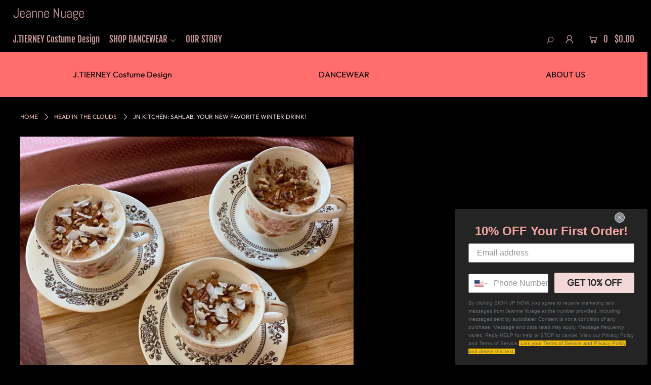

--- FILE ---
content_type: text/javascript
request_url: https://jeannenuage.com/cdn/shop/t/13/assets/limoniapps-discountninja.min.js?v=178369265065178271001638548748
body_size: 96179
content:
/* Discount Ninja v4 - production */
/*! Discount Ninja e-Commerce Price Rule Engine | COPYRIGHT (c) 2017-2022 ALL RIGHTS RESERVED | See terms and conditions at https://terms.discountninja.io/legal */
/*! jQuery v3.5.1 | (c) JS Foundation and other contributors | jquery.org/license */
/*! Ouibounce by Carl Sednaoui - https://github.com/carlsednaoui/ouibounce | Licensed under MIT License (https://github.com/carlsednaoui/ouibounce/blob/master/license.md) */
/*! day.js | version : 1.10.7 | authors : iamkun | license : MIT | day.js.org */
var discountNinja_Script_Polyfill={CustomEvent:function(){try{if("function"==typeof window.CustomEvent)return!1;function t(t,i){i=i||{bubbles:!1,cancelable:!1,detail:void 0};var n=document.createEvent("CustomEvent");return n.initCustomEvent(t,i.bubbles,i.cancelable,i.detail),n}t.prototype=window.Event.prototype,window.CustomEvent=t}catch(t){discountNinja.Logging.LogError("Polyfill.CustomEvent",t)}},RegisterAll:function(){discountNinja_Script_Polyfill.CustomEvent()}};if("undefined"!=typeof Shopify&&!0===Shopify.designMode)throw new Error("Limoni Apps DiscountNinja has detected it is running in the Shopify Admin theme editor. Aborting script.");var LimoniAppsJQuery=void 0!==LimoniAppsJQuery?LimoniAppsJQuery:null;function LimoniAppsLoadJQuery(t,i){function n(){"function"==typeof jQuery&&"function"!=typeof LimoniAppsJQuery&&(LimoniAppsJQuery=jQuery),t&&t()}var e="function"==typeof LimoniAppsJQuery||"function"==typeof jQuery;if(!e||!function(){try{var t="function"==typeof LimoniAppsJQuery?LimoniAppsJQuery.fn.jquery.split("."):"function"==typeof jQuery?jQuery.fn.jquery.split("."):$.fn.jquery.split("."),i=parseInt(t[0]),n=parseInt(t[1]);return i>1||1===i&&n>=8}catch(t){return!1}}()){var o="object"==typeof discountNinjaContext&&"object"==typeof discountNinjaContext.Flags&&!0===discountNinjaContext.Flags.SkipWaitForJQuery;if((i=i||1)<20&&!0!==o)setTimeout((function(){LimoniAppsLoadJQuery(t,i+1)}),50);else{var r="object"==typeof discountNinjaContext&&"object"==typeof discountNinjaContext.Flags&&!1===discountNinjaContext.Flags.LoadJQueryIfMissing;try{r?console.info("Discount Ninja - Detected incompatible version of jQuery (v"+jQuery.fn.jquery+"). Not loading more recent version (disabled in flags)."):e?console.info("Discount Ninja - Detected incompatible version of jQuery (v"+jQuery.fn.jquery+"). Loading version v"+"3.5.1."):console.debug("Discount Ninja - jQuery unavailable. "+(o?"":"Performance can be optimized by setting the SkipWaitForJQuery flag to true in the limoniapps-discountninja-context-flags.liquid asset of your theme. ")+"Loading version "+"3.5.1.")}catch(t){}r||function(t,i,n){try{if(null===document.getElementById(t)){var e=document.createElement("script");e.type="text/javascript",e.onload=e.onreadystatechange=n,e.src=i,e.id=t,document.head.appendChild(e)}}catch(t){console.error("Discount Ninja cannot load dependency from "+i,t)}}("limoniapps-discountninja-dependency-jquery","//ajax.googleapis.com/ajax/libs/jquery/3.5.1/jquery.min.js",n)}}else n()}function LimoniAppsLoadOuiBounce(t){var i,n;"function"!=typeof ouibounce&&(i=this,n=function(t,i,n){return function(t,i){function n(t,i){return void 0===t?i:t}function e(t){var i=24*t*60*60*1e3,n=new Date;return n.setTime(n.getTime()+i),"; expires="+n.toUTCString()}function o(t){t.clientY>p||(_=setTimeout(u,N))}function r(){_&&(clearTimeout(_),_=null)}function a(t){v||t.metaKey&&76===t.keyCode&&(v=!0,_=setTimeout(u,N))}function c(t,i){return function(){for(var t=document.cookie.split("; "),i={},n=t.length-1;n>=0;n--){var e=t[n].split("=");i[e[0]]=e[1]}return i}()[t]===i}function s(){return c(S,"true")&&!g}function u(){s()||(t&&(t.style.display="block"),j(),d())}function d(t){var i=t||{};void 0!==i.cookieExpire&&(m=e(i.cookieExpire)),!0===i.sitewide&&(h=";path=/"),void 0!==i.cookieDomain&&(C=";domain="+i.cookieDomain),void 0!==i.cookieName&&(S=i.cookieName),document.cookie=S+"=true"+m+C+h,y.removeEventListener("mouseleave",o),y.removeEventListener("mouseenter",r),y.removeEventListener("keydown",a)}var l=i||{},g=l.aggressive||!1,p=n(l.sensitivity,20),f=n(l.timer,1e3),N=n(l.delay,0),j=l.callback||function(){},m=e(l.cookieExpire)||"",C=l.cookieDomain?";domain="+l.cookieDomain:"",S=l.cookieName?l.cookieName:"viewedOuibounceModal",h=!0===l.sitewide?";path=/":"",_=null,y=document.documentElement;setTimeout((function(){s()||(y.addEventListener("mouseleave",o),y.addEventListener("mouseenter",r),y.addEventListener("keydown",a))}),f);var v=!1;return{fire:u,disable:d,isDisabled:s}}},"function"==typeof define&&define.amd?define(n):"object"==typeof exports?module.exports=n(require,exports,module):i.ouibounce=n()),t&&t()}function LimoniAppsLoadDayJs(t){var i,n;"function"!=typeof dayjs&&(i=this,n=function(){var t=6e4,i=36e5,n="millisecond",e="second",o="minute",r="hour",a="day",c="week",s="month",u="quarter",d="year",l="date",g="Invalid Date",p=/^(\d{4})[-/]?(\d{1,2})?[-/]?(\d{0,2})[Tt\s]*(\d{1,2})?:?(\d{1,2})?:?(\d{1,2})?[.:]?(\d+)?$/,f=/\[([^\]]+)]|Y{1,4}|M{1,4}|D{1,2}|d{1,4}|H{1,2}|h{1,2}|a|A|m{1,2}|s{1,2}|Z{1,2}|SSS/g,N={name:"en",weekdays:"Sunday_Monday_Tuesday_Wednesday_Thursday_Friday_Saturday".split("_"),months:"January_February_March_April_May_June_July_August_September_October_November_December".split("_")},j=function(t,i,n){var e=String(t);return!e||e.length>=i?t:""+Array(i+1-e.length).join(n)+t},m={s:j,z:function(t){var i=-t.utcOffset(),n=Math.abs(i),e=Math.floor(n/60),o=n%60;return(i<=0?"+":"-")+j(e,2,"0")+":"+j(o,2,"0")},m:function t(i,n){if(i.date()<n.date())return-t(n,i);var e=12*(n.year()-i.year())+(n.month()-i.month()),o=i.clone().add(e,s),r=n-o<0,a=i.clone().add(e+(r?-1:1),s);return+(-(e+(n-o)/(r?o-a:a-o))||0)},a:function(t){return t<0?Math.ceil(t)||0:Math.floor(t)},p:function(t){return{M:s,y:d,w:c,d:a,D:l,h:r,m:o,s:e,ms:n,Q:u}[t]||String(t||"").toLowerCase().replace(/s$/,"")},u:function(t){return void 0===t}},C="en",S={};S[C]=N;var h=function(t){return t instanceof P},_=function(t,i,n){var e;if(!t)return C;if("string"==typeof t)S[t]&&(e=t),i&&(S[t]=i,e=t);else{var o=t.name;S[o]=t,e=o}return!n&&e&&(C=e),e||!n&&C},y=function(t,i){if(h(t))return t.clone();var n="object"==typeof i?i:{};return n.date=t,n.args=arguments,new P(n)},v=m;v.l=_,v.i=h,v.w=function(t,i){return y(t,{locale:i.$L,utc:i.$u,x:i.$x,$offset:i.$offset})};var P=function(){function N(t){this.$L=_(t.locale,null,!0),this.parse(t)}var j=N.prototype;return j.parse=function(t){this.$d=function(t){var i=t.date,n=t.utc;if(null===i)return new Date(NaN);if(v.u(i))return new Date;if(i instanceof Date)return new Date(i);if("string"==typeof i&&!/Z$/i.test(i)){var e=i.match(p);if(e){var o=e[2]-1||0,r=(e[7]||"0").substring(0,3);return n?new Date(Date.UTC(e[1],o,e[3]||1,e[4]||0,e[5]||0,e[6]||0,r)):new Date(e[1],o,e[3]||1,e[4]||0,e[5]||0,e[6]||0,r)}}return new Date(i)}(t),this.$x=t.x||{},this.init()},j.init=function(){var t=this.$d;this.$y=t.getFullYear(),this.$M=t.getMonth(),this.$D=t.getDate(),this.$W=t.getDay(),this.$H=t.getHours(),this.$m=t.getMinutes(),this.$s=t.getSeconds(),this.$ms=t.getMilliseconds()},j.$utils=function(){return v},j.isValid=function(){return!(this.$d.toString()===g)},j.isSame=function(t,i){var n=y(t);return this.startOf(i)<=n&&n<=this.endOf(i)},j.isAfter=function(t,i){return y(t)<this.startOf(i)},j.isBefore=function(t,i){return this.endOf(i)<y(t)},j.$g=function(t,i,n){return v.u(t)?this[i]:this.set(n,t)},j.unix=function(){return Math.floor(this.valueOf()/1e3)},j.valueOf=function(){return this.$d.getTime()},j.startOf=function(t,i){var n=this,u=!!v.u(i)||i,g=v.p(t),p=function(t,i){var e=v.w(n.$u?Date.UTC(n.$y,i,t):new Date(n.$y,i,t),n);return u?e:e.endOf(a)},f=function(t,i){return v.w(n.toDate()[t].apply(n.toDate("s"),(u?[0,0,0,0]:[23,59,59,999]).slice(i)),n)},N=this.$W,j=this.$M,m=this.$D,C="set"+(this.$u?"UTC":"");switch(g){case d:return u?p(1,0):p(31,11);case s:return u?p(1,j):p(0,j+1);case c:var S=this.$locale().weekStart||0,h=(N<S?N+7:N)-S;return p(u?m-h:m+(6-h),j);case a:case l:return f(C+"Hours",0);case r:return f(C+"Minutes",1);case o:return f(C+"Seconds",2);case e:return f(C+"Milliseconds",3);default:return this.clone()}},j.endOf=function(t){return this.startOf(t,!1)},j.$set=function(t,i){var c,u=v.p(t),g="set"+(this.$u?"UTC":""),p=(c={},c[a]=g+"Date",c[l]=g+"Date",c[s]=g+"Month",c[d]=g+"FullYear",c[r]=g+"Hours",c[o]=g+"Minutes",c[e]=g+"Seconds",c[n]=g+"Milliseconds",c)[u],f=u===a?this.$D+(i-this.$W):i;if(u===s||u===d){var N=this.clone().set(l,1);N.$d[p](f),N.init(),this.$d=N.set(l,Math.min(this.$D,N.daysInMonth())).$d}else p&&this.$d[p](f);return this.init(),this},j.set=function(t,i){return this.clone().$set(t,i)},j.get=function(t){return this[v.p(t)]()},j.add=function(n,u){var l,g=this;n=Number(n);var p=v.p(u),f=function(t){var i=y(g);return v.w(i.date(i.date()+Math.round(t*n)),g)};if(p===s)return this.set(s,this.$M+n);if(p===d)return this.set(d,this.$y+n);if(p===a)return f(1);if(p===c)return f(7);var N=(l={},l[o]=t,l[r]=i,l[e]=1e3,l)[p]||1,j=this.$d.getTime()+n*N;return v.w(j,this)},j.subtract=function(t,i){return this.add(-1*t,i)},j.format=function(t){var i=this,n=this.$locale();if(!this.isValid())return n.invalidDate||g;var e=t||"YYYY-MM-DDTHH:mm:ssZ",o=v.z(this),r=this.$H,a=this.$m,c=this.$M,s=n.weekdays,u=n.months,d=function(t,n,o,r){return t&&(t[n]||t(i,e))||o[n].substr(0,r)},l=function(t){return v.s(r%12||12,t,"0")},p=n.meridiem||function(t,i,n){var e=t<12?"AM":"PM";return n?e.toLowerCase():e},N={YY:String(this.$y).slice(-2),YYYY:this.$y,M:c+1,MM:v.s(c+1,2,"0"),MMM:d(n.monthsShort,c,u,3),MMMM:d(u,c),D:this.$D,DD:v.s(this.$D,2,"0"),d:String(this.$W),dd:d(n.weekdaysMin,this.$W,s,2),ddd:d(n.weekdaysShort,this.$W,s,3),dddd:s[this.$W],H:String(r),HH:v.s(r,2,"0"),h:l(1),hh:l(2),a:p(r,a,!0),A:p(r,a,!1),m:String(a),mm:v.s(a,2,"0"),s:String(this.$s),ss:v.s(this.$s,2,"0"),SSS:v.s(this.$ms,3,"0"),Z:o};return e.replace(f,(function(t,i){return i||N[t]||o.replace(":","")}))},j.utcOffset=function(){return 15*-Math.round(this.$d.getTimezoneOffset()/15)},j.diff=function(n,l,g){var p,f=v.p(l),N=y(n),j=(N.utcOffset()-this.utcOffset())*t,m=this-N,C=v.m(this,N);return C=(p={},p[d]=C/12,p[s]=C,p[u]=C/3,p[c]=(m-j)/6048e5,p[a]=(m-j)/864e5,p[r]=m/i,p[o]=m/t,p[e]=m/1e3,p)[f]||m,g?C:v.a(C)},j.daysInMonth=function(){return this.endOf(s).$D},j.$locale=function(){return S[this.$L]},j.locale=function(t,i){if(!t)return this.$L;var n=this.clone(),e=_(t,i,!0);return e&&(n.$L=e),n},j.clone=function(){return v.w(this.$d,this)},j.toDate=function(){return new Date(this.valueOf())},j.toJSON=function(){return this.isValid()?this.toISOString():null},j.toISOString=function(){return this.$d.toISOString()},j.toString=function(){return this.$d.toUTCString()},N}(),L=P.prototype;return y.prototype=L,[["$ms",n],["$s",e],["$m",o],["$H",r],["$W",a],["$M",s],["$y",d],["$D",l]].forEach((function(t){L[t[1]]=function(i){return this.$g(i,t[0],t[1])}})),y.extend=function(t,i){return t.$i||(t(i,P,y),t.$i=!0),y},y.locale=_,y.isDayjs=h,y.unix=function(t){return y(1e3*t)},y.en=S[C],y.Ls=S,y.p={},y},"object"==typeof exports&&"undefined"!=typeof module?module.exports=n():"function"==typeof define&&define.amd?define(n):(i="undefined"!=typeof globalThis?globalThis:i||self).dayjs=n()),function(t,i){"object"==typeof exports&&"undefined"!=typeof module?module.exports=i():"function"==typeof define&&define.amd?define(i):t.dayjs_plugin_utc=i()}(this,(function(){return function(t,i,n){var e=(new Date).getTimezoneOffset(),o=i.prototype;n.utc=function(t){return new i({date:t,utc:!0,args:arguments})},o.utc=function(){return n(this.toDate(),{locale:this.$L,utc:!0})},o.local=function(){return n(this.toDate(),{locale:this.$L,utc:!1})};var r=o.parse;o.parse=function(t){t.utc&&(this.$u=!0),this.$utils().u(t.$offset)||(this.$offset=t.$offset),r.call(this,t)};var a=o.init;o.init=function(){if(this.$u){var t=this.$d;this.$y=t.getUTCFullYear(),this.$M=t.getUTCMonth(),this.$D=t.getUTCDate(),this.$W=t.getUTCDay(),this.$H=t.getUTCHours(),this.$m=t.getUTCMinutes(),this.$s=t.getUTCSeconds(),this.$ms=t.getUTCMilliseconds()}else a.call(this)};var c=o.utcOffset;o.utcOffset=function(t){var i=this.$utils().u;if(i(t))return this.$u?0:i(this.$offset)?c.call(this):this.$offset;var n,o=Math.abs(t)<=16?60*t:t;return 0!==t?(n=this.local().add(o+e,"minute")).$offset=o:n=this.utc(),n};var s=o.format;o.format=function(t){var i=t||(this.$u?"YYYY-MM-DDTHH:mm:ss[Z]":"");return s.call(this,i)},o.valueOf=function(){var t=this.$utils().u(this.$offset)?0:this.$offset+e;return this.$d.valueOf()-6e4*t},o.isUTC=function(){return!!this.$u},o.toISOString=function(){return this.toDate().toISOString()},o.toString=function(){return this.toDate().toUTCString()};var u=o.toDate;o.toDate=function(t){return"s"===t&&this.$offset?n(this.format("YYYY-MM-DD HH:mm:ss:SSS")).toDate():u.call(this)}}})),dayjs.extend(window.dayjs_plugin_utc),t&&t()}try{var discountNinjaStopLoading=void 0!==discountNinja||void 0!==discountNinja_Script_Loading}catch(t){var x=0}if(discountNinjaStopLoading)console.warn("Discount Ninja - Aborting load of script because it is already loaded");else{try{if(null==EventTarget.prototype.original_limoniAppsDiscountNinja_addEventListener){function addEventListener_hook(t,i,n){this.limoniAppsDiscountNinjaAllHandlers=this.limoniAppsDiscountNinjaAllHandlers||[],this.limoniAppsDiscountNinjaAllHandlers.push({typ:t,fn:i,opt:n}),this.original_limoniAppsDiscountNinja_addEventListener(t,i,n)}EventTarget.prototype.original_limoniAppsDiscountNinja_addEventListener=EventTarget.prototype.addEventListener,EventTarget.prototype.addEventListener=addEventListener_hook}}catch(t){console.error("InterceptAddEventListener failed",t)}discountNinja_Script_Polyfill.RegisterAll();var discountNinja_Script_Loading=!0,discountNinja_Script_Core={Shop:"",Environment:"prod",Version:"7.8.10.22",ApiVersion:"5",SubscribedToDrawerCartOpened:!1,SubscribedToCustomDrawerCartEvents:!1,SubscribedToCollectionProductsAdded:!1,SubscribedToQuickViewProductDisplayed:!1,Navigating:!1,TriggerPromotion:function(t){try{var i=discountNinja.Utilities.jQuery()(t).attr("data-limoniapps-discountninja-token");discountNinja_Script_Core.TriggerPromotionViaToken(i)}catch(t){discountNinja.Logging.LogError("Core.Exception in TriggerPromotion",t)}},TriggerPromotionViaToken:function(t){try{null!=t&&""!==t&&(discountNinja.Logging.LogVerbose("Triggering offer with token "+t),discountNinja.Token.SetTokenInLocalStorage(t),discountNinja.Token.SetCartTokenInLocalStorage(t),discountNinja.Token.SetNonAutomaticTokenToCache(t),discountNinja_Script_Core.Start())}catch(t){discountNinja.Logging.LogError("Core.Exception in TriggerPromotion",t)}},ExecuteOnLoadCallback:function(){try{var callback=discountNinja.Cache.SessionGet("CallbackAfterReloadPageAddingFreeGift");callback&&""!==callback&&(discountNinja.Cache.SessionSet("CallbackAfterReloadPageAddingFreeGift",""),setTimeout((function(){try{eval(callback)}catch(t){discountNinja.Logging.LogError("PromotionFlow.ExecuteCallback.Eval",t)}}),500))}catch(t){discountNinja.Logging.LogError("PromotionFlow.ExecuteCallback",t)}},Start:function(t){function i(){try{discountNinja.LogSession.PrintPerformance("StartInternal"),void 0===discountNinjaContext.AccessToken&&(discountNinjaContext.AccessToken=discountNinja.Settings.GetFlag("AccessToken")),void 0!==discountNinjaContext.ApiVersion&&(discountNinja_Script_Core.ApiVersion=discountNinjaContext.ApiVersion),function(){try{discountNinja.TestMode.HandleQueryParameter(),discountNinja.Logging.HandleQueryParameter()}catch(t){discountNinja.Logging.LogError("Core.HandleDiscountNinjaQueryParameters",t)}}(),discountNinja.LeakyBucket.Initialize(discountNinja.LeakyBucket.Buckets.ProductLiquid,5e3,30),discountNinja.LeakyBucket.Initialize(discountNinja.LeakyBucket.Buckets.ProductApi,5e3,100),discountNinja_Script_Core.Shop=discountNinja.Environment.Shopify.MyShopifyDomain(),!0===discountNinja.Settings.GetFlag("ForceDevelopmentEnvironment")&&"dev"!==discountNinja_Script_Core.Environment&&(discountNinja.Logging.LogWarning("Changing environment to dev"),discountNinja_Script_Core.Environment="dev"),function(){function t(t){return t.replace(/\\{/g,"{").replace(/\\}/g,"}")}function i(i){return i&&(i.Format&&(i.Format=t(i.Format)),i.PrefixText&&(i.PrefixText=t(i.PrefixText)),i.SuffixText&&(i.SuffixText=t(i.SuffixText))),i}discountNinja.Settings.Settings=window.discountNinjaContext.Settings;var n=discountNinja.Settings.Settings;if(n.Currency){n.Currency.MoneyFormat&&(n.Currency.MoneyFormat=n.Currency.MoneyFormat.replace(/\\{/g,"{").replace(/\\}/g,"}"));var e=n.PriceUpdate;e.ProductPagePriceFormat&&(e.ProductPagePriceFormat=i(e.ProductPagePriceFormat)),e.OtherPagePriceFormat&&(e.OtherPagePriceFormat=i(e.OtherPagePriceFormat)),e.CartProductPriceFormat&&(e.CartProductPriceFormat=i(e.CartProductPriceFormat)),e.CartLinePriceFormat&&(e.CartLinePriceFormat=i(e.CartLinePriceFormat)),e.CartSubtotalPriceFormat&&(e.CartSubtotalPriceFormat=i(e.CartSubtotalPriceFormat)),e.DrawerCartProductPriceFormat&&(e.DrawerCartProductPriceFormat=i(e.DrawerCartProductPriceFormat)),e.DrawerCartLinePriceFormat&&(e.DrawerCartLinePriceFormat=i(e.DrawerCartLinePriceFormat)),e.DrawerCartSubtotalPriceFormat&&(e.DrawerCartSubtotalPriceFormat=i(e.DrawerCartSubtotalPriceFormat))}}();var t=discountNinja.Settings.Settings;if(!t||!t.Currency||!t.Currency.BaseCurrency)return void discountNinja.Logging.LogErrorMessage("Core.LoadSettings","No settings available");if("undefined"!==window.discountNinjaContextAdditionalProduct&&window.discountNinjaContextAdditionalProduct&&"object"==typeof window.discountNinjaContextAdditionalProduct.CollectionProducts)for(var i=0;i<window.discountNinjaContextAdditionalProduct.CollectionProducts.length;i++)window.discountNinjaContext.CollectionProducts.push(window.discountNinjaContextAdditionalProduct.CollectionProducts[i]);discountNinja.Checkout.Shopify.RegisterEventHandlerForCheckout(),!0===discountNinja.Settings.Settings.Checkout.BlockCheckoutButton&&discountNinja.DynamicPricing.BlockCheckoutButtons();var n=discountNinja.DiscountCode;n.EnableDiscountCodeField(),n.LockDiscountCodeFieldIfRequired(),discountNinja_Script_Core.SubscribedToDrawerCartOpened||(discountNinja.Cart.Shopify.SubscribeDrawerCartOpened(),discountNinja_Script_Core.SubscribedToDrawerCartOpened=!0),!0!==discountNinja.Settings.Settings.DrawerCart.Enabled||discountNinja_Script_Core.SubscribedToCustomDrawerCartEvents||(discountNinja.DrawerCart.SubscribeToEvents(),discountNinja_Script_Core.SubscribedToCustomDrawerCartEvents=!0),discountNinja_Script_Core.SubscribedToCollectionProductsAdded||(discountNinja.Events.Subscribe("CollectionProductsAdded",discountNinja.DynamicPricing.OnCollectionPageProductsAdded),discountNinja.Events.Subscribe("collection:productsadded",discountNinja.DynamicPricing.OnCollectionPageProductsAdded),discountNinja_Script_Core.SubscribedToCollectionProductsAdded=!0),discountNinja_Script_Core.SubscribedToQuickViewProductDisplayed||(discountNinja.Events.Subscribe("QuickViewProductDisplayed",discountNinja.DynamicPricing.OnQuickViewProductDisplayed),discountNinja.Events.Subscribe("quickview:productdisplayed",discountNinja.DynamicPricing.OnQuickViewProductDisplayed),discountNinja_Script_Core.SubscribedToQuickViewProductDisplayed=!0),window.addEventListener("beforeunload",(function(){discountNinja_Script_Core.Navigating=!0,discountNinja.Cache.SessionSet(discountNinja_Script_CartAdjustments.StatusKey,"aborted")})),discountNinja.Trigger.IntializeTimeOnPageCounter(),discountNinja.Trigger.TrackScrollPercentage(),discountNinja.Offer.PrimaryOffer=null,discountNinja_Script_Core.RegisterDiscountButtonClickEvents(),discountNinja.Events.Subscribe("app:disable",(function(){!function(){try{discountNinja.Cache.SessionSet("AppIsDisabled",!0),discountNinja.Logging.LogWarning("Discount Ninja was manually disabled for the remainder of this session",!0),discountNinja.Offer.ReEvaluate()}catch(t){discountNinja.Logging.LogError("Core.DisableApp",t)}}()})),discountNinja.Events.Subscribe("app:enable",(function(){!function(){try{discountNinja.Cache.SessionRemove("AppIsDisabled"),discountNinja.Logging.LogInformation("Discount Ninja was manually re-enabled for the remainder of this session"),discountNinja.Offer.ReEvaluate()}catch(t){discountNinja.Logging.LogError("Core.EnableApp",t)}}()})),discountNinja_Script_Core.ResetObsoleteStorage(),null==discountNinja.Cache.SessionGet("OriginalReferrer")&&discountNinja.Cache.SessionSet("OriginalReferrer",document.referrer),discountNinja.LogSession.Start(),discountNinja.ProductData.Save(),discountNinja.Offer.LoadApplicableOffers((function(){discountNinja.LogSession.PrintPerformance("Applicable offers loaded"),discountNinja.Cart.Shopify.UpdateCart((function(){discountNinja.LogSession.PrintPerformance("Cart available"),discountNinja.Trigger.EnsureInitialPromotionsTriggered((function(){discountNinja.LogSession.PrintPerformance("Initial promotions triggered"),discountNinja.DiscountedCart.BuildDiscountedCart((function(){discountNinja.LogSession.PrintPerformance("DiscountedCart built"),function(t){try{var i=0,n=null,e=function(){i++,void 0!==discountNinja.Utilities.jQuery()&&"boolean"==typeof discountNinja.Utilities.jQuery().isReady&&(discountNinja_Script_Core.DOMHasLoaded=discountNinja_Script_Core.DOMHasLoaded||discountNinja.Utilities.jQuery().isReady),discountNinja_Script_Core.DOMHasLoaded||100===i?(null!==n&&clearTimeout(n),100===i&&discountNinja.Logging.LogErrorMessage("Core.Start.WaitForDom","Timed out"),"function"==typeof t&&null!==t&&t()):n=setTimeout((function(){try{e()}catch(t){discountNinja.Logging.LogError("Core.WaitForDom",t)}}),50)};e()}catch(t){discountNinja.Logging.LogError("Core.WaitForDom",t)}}((function(){discountNinja.LogSession.PrintPerformance("WaitForDom complete"),discountNinja.Checkout.Shopify.InjectLoadingCheckoutPopUp(),discountNinja.PromotionFlow.StartFlow()}))}))}))}))}),discountNinja.PromotionFlow.StopFlow),discountNinja.PromotionEvent.ProcessQueue()}catch(t){discountNinja.Logging.LogError("Core.StartInternal",t)}}function n(){discountNinja.Events.Publish("internal:start")}try{if(discountNinja.LogSession.RegisterTimeToLoad(),discountNinja_Script_Core.CurrentLocation=discountNinja.QueryParameter.RemoveFromUrl(window.location.href,"discountninjatestmode",1),discountNinja_Script_Core.CurrentLocation=discountNinja.QueryParameter.RemoveFromUrl(discountNinja_Script_Core.CurrentLocation,"discountninjalog",1),discountNinja_Script_Core.Shop=discountNinja.Environment.Shopify.MyShopifyDomain(!0),t)!0===discountNinja.Settings.GetFlag("HideConsoleWelcomeMessage")||discountNinja.Logging.LogToConsole("information","\n\n"+discountNinja.Utilities.GetEmoji(128640)+" Discount Ninja v"+discountNinja_Script_Core.Version+" ("+discountNinja_Script_Core.Environment+") --\x3e Discount Ninja adds rich discount stacking and special deals capabilities to Shopify.\nLearn more at https://apps.shopify.com/discount-url?ref="+discountNinja_Script_Core.Shop+"\nThis script uses third-party open source software. Read more here: http://support.discountninja.io/en/articles/3534630-legal-notices\n\n","green",!0,!0);!function(){try{discountNinja.XmlHttpRequest.CreateSendInterceptor(),discountNinja.XmlHttpRequest.CreateFetchInterceptor()}catch(t){discountNinja.Logging.LogError("Core.InterceptNetworkTraffic",t)}}(),discountNinja.Logging.LogVerbose("Dependency -- Loading dependencies"),LimoniAppsLoadJQuery((function(){discountNinja.Events.Subscribe("internal:start",(function(){i()})),discountNinja.Logging.LogVerbose("Dependency -- jQuery loaded"),discountNinja.Utilities.jQuery()(document).ready((function(t){discountNinja.DOMHasLoaded=!0,discountNinja.Logging.LogVerbose("JQuery Document Ready"),discountNinja.XmlHttpRequest.RegisterToAjaxEvents()})),LimoniAppsLoadOuiBounce((function(){discountNinja.Logging.LogVerbose("Dependency -- Oui Bounce loaded"),LimoniAppsLoadDayJs((function(){discountNinja.Logging.LogVerbose("Dependency -- Day JS loaded");discountNinja.LiquidData.WaitForLiquidAsset(n)}))}))}))}catch(t){discountNinja.Logging.LogError("Core.Start",t)}},ResetObsoleteStorage:function(){function t(t){try{var i=t.split(".");return i[0]+"."+i[1]}catch(i){return t}}try{var i=t(discountNinja.Cache.LocalGet("version")),n=t(discountNinja_Script_Core.Version);i!==n&&(discountNinja.Cache.LocalClear(),discountNinja.Cache.LocalSet("version",n))}catch(t){discountNinja.Logging.LogError("Core.Start",t)}},RegisterDiscountButtonClickEvents:function(){try{!function(){try{discountNinja.Utilities.jQuery()("body").find(".limoniapps-discountninja-discountbutton").each((function(){discountNinja.Utilities.jQuery()(this).off("click")}))}catch(t){discountNinja.Logging.LogError("Core.UnRegisterDiscountButtonClickEvents",t)}}(),discountNinja.Utilities.jQuery()("body").find(".limoniapps-discountninja-discountbutton").each((function(){discountNinja.Utilities.jQuery()(this).on("click",(function(t){discountNinja_Script_Core.TriggerPromotion(t.currentTarget)}))}))}catch(t){discountNinja.Logging.LogError("Core.RegisterDiscountButtonClickEvents",t)}},CheckoutCurrentVariant:function(){try{if(discountNinja.Environment.Shopify.IsProductPage()){var t=discountNinja.Environment.Shopify.VariantId(),i=discountNinja.DiscountCode.GetDiscountCode(),n=discountNinja.Utilities.jQuery()('form input[name="quantity"]'),e=1;null!==n&&1===n.length&&(e=n.val()),(void 0===e||"undefined"===e||null===e||isNaN(e))&&(e=1);var o=null==i||""===i?"":"?discount="+i,r=discountNinja.QueryParameter.Get("locale"),a=void 0===r?"":""===o?"?locale="+r:"&locale="+r;window.location.assign("    /"+t+":"+e+o+a)}}catch(t){discountNinja.Logging.LogError("Core.CheckoutCurrentVariant",t)}}},discountNinja_Script_Api={Endpoint:function(t,i){return"https://"+t+"api-v5"+("prod"==discountNinja.Core.Environment?"":"-dev")+".discountninja.io/api/v"+i}},discountNinja_Script_Badge={WrapperClass:"limoniapps-discountninja-badge-wrapper",BadgeClass:"limoniapps-discountninja-badge",Add:function(t,i,n,e){try{if(t.Badge){var o=function(t,i,n){try{if(!t)return"";var e=t.Badge,o=discountNinja.ShortCode.ReplaceAllPlaceHolders(t,discountNinja.TextSettings.GetText(!0===n?e.PrerequisiteText:e.Text,t),i);if(""===o||null===o)return null;var r=discountNinja.Utilities.jQuery()("#limoniapps-discountninja-badge-template").html();return r=discountNinja.TemplateParameter.Replace(r,"TEXT",o),r=discountNinja.TemplateParameter.Replace(r,"TOKEN",t.Token),r=discountNinja.TemplateParameter.Replace(r,"STYLE",e.Style),r=discountNinja.TemplateParameter.Replace(r,"POSITION",e.Position),r=discountNinja.TemplateParameter.Replace(r,"SIZE",e.Size)}catch(t){return discountNinja.Logging.LogError("Badge.GetHtml",t),""}}(t,i,e);if(null===o)return;var r=discountNinja.Utilities.jQuery()(n).find("."+discountNinja_Script_Badge.BadgeClass+"[data-token="+t.Token+"]");if(r.length>0)discountNinja.Utilities.jQuery()(r).parent().html(o);else{var a='<div class="'+discountNinja_Script_Badge.WrapperClass+'">'+o+"</div>";discountNinja.Utilities.jQuery()(n).append(a)}}else discountNinja.Logging.LogVerbose("Not showing badge, not enabled for offer with token "+t.Token)}catch(t){return discountNinja.Logging.LogError("Badge.Add",t),""}}},discountNinja_Script_Notification={AnimateOnReminderIntervalHandle:-1,DelayIntervalHandle:-1,Template:null,GetTemplate:function(){return null===discountNinja_Script_Notification.Template&&(discountNinja_Script_Notification.Template=discountNinja.Utilities.jQuery()("#limoniapps-discountninja-notification-template").html()),discountNinja_Script_Notification.Template},GetClass:function(){return"limoniapps-notification.active"},GetStyle:function(t){try{return t?t.Notification.Style:""}catch(t){return discountNinja.Logging.LogError("Notification.GetStyle",t),""}},GetText:function(t,i,n){try{return discountNinja.ShortCode.ReplaceAllPlaceHolders(i,discountNinja.TextSettings.GetText(t,i),n)}catch(t){return discountNinja.Logging.LogError("Notification.GetText",t),""}},GetTextForOffer:function(t){var i=discountNinja.DiscountTier.GetCurrentDiscountTier(t),n=discountNinja.DiscountTier.GetPercentageAmountFromDiscountTier(i),e=t.Notification;return{Header:discountNinja.TextSettings.WrapInColor(e.HeaderTextColor,discountNinja_Script_Notification.GetText(e.Header,t,n)),Footer:discountNinja.TextSettings.WrapInColor(e.FooterTextColor,discountNinja_Script_Notification.GetText(e.Footer,t,n)),TimerFooter:discountNinja.TextSettings.WrapInColor(e.TimerFooterTextColor,discountNinja.Timer.IsTimerStarted()?discountNinja_Script_Notification.GetText(e.TimerFooter,t,n):""),MinimizedText:discountNinja.TextSettings.WrapInColor(e.MinimizedTextColor,discountNinja_Script_Notification.GetText(e.MinimizedText,t,n))}},GetHtml:function(t,i){function n(t,i){""!==t&&i.push(t)}try{var e=i.Notification,o=discountNinja_Script_Notification.AppSettings(),r=discountNinja_Script_Notification.GetTextForOffer(i),a=discountNinja.Utilities.IsMobilePhone(),c=a&&e.PlacementVerticalMobile?e.PlacementVerticalMobile:e.PlacementVertical,s=[];n(o.MinimizeButton?"limoniapps-minimizable maximized":"",s),n(o.CloseButton?"closeable":"",s),n(o.OfferCounter?"limoniapps-hasoffercount":"",s),n("active",s),a&&n("limoniapps-mobile",s),n(c+"-"+e.PlacementHorizontal,s),n(e.HasImage?"":"limoniapps-noimage",s),n(e.HasImagePerItem?"limoniapps-imageperitem":"",s);var u=s.join(" "),d=discountNinja_Script_Notification.GetTemplate();return d=discountNinja.TemplateParameter.Replace(d,"HEADER",r.Header),d=discountNinja.TemplateParameter.Replace(d,"MINIMIZED",r.MinimizedText),d=discountNinja.TemplateParameter.Replace(d,"BODY",t),d=discountNinja.TemplateParameter.Replace(d,"FOOTER",r.Footer),d=discountNinja.TemplateParameter.Replace(d,"TIMER_FOOTER",r.TimerFooter),d=discountNinja.TemplateParameter.Replace(d,"TOKEN",i.Token),d=discountNinja.TemplateParameter.Replace(d,"FLAGS",u),d=discountNinja.TemplateParameter.Replace(d,"OFFERCOUNT_FLAGS","active")}catch(t){return discountNinja.Logging.LogError("Notification.GetHtml",t),""}},Hiding:!1,Hide:function(t){try{var i=discountNinja.Utilities.jQuery()("."+discountNinja_Script_Notification.GetClass());i&&(discountNinja_Script_Notification.Hiding=!0,discountNinja_Script_Notification.ApplyAnimation(i,discountNinja_Script_Notification.AppSettings().AnimationExit),setTimeout((function(){try{discountNinja_Script_Notification.Hiding&&i.hide()}catch(t){discountNinja.Logging.LogError("Notification.Hide",t)}}),800)),t&&discountNinja_Script_Notification.SetHiddenInSession(!0)}catch(t){discountNinja.Logging.LogError("Notification.Hide",t)}},ToggleMinMaximize:function(){try{discountNinja_Script_Notification.IsMinimized()?discountNinja_Script_Notification.Maximize():discountNinja_Script_Notification.Minimize()}catch(t){discountNinja.Logging.LogError("Notification.ToggleMinMaximize",t)}},Minimize:function(){try{if("minimized"===discountNinja_Script_Notification.IsMinimized())return;discountNinja.Utilities.jQuery()("."+discountNinja_Script_Notification.GetClass()).removeClass("maximized").addClass("minimized"),discountNinja.Utilities.jQuery()(".limoniapps-offercount-minimized.active").removeClass("maximized").addClass("minimized"),discountNinja.Events.Publish("notification:minimized")}catch(t){discountNinja.Logging.LogError("Notification.Minimize",t)}},AppSettings:function(){try{return null===discountNinja.Settings.Settings?null:discountNinja.Settings.Settings.Notification}catch(t){discountNinja.Logging.LogError("Notification.AppSettings",t)}},DefaultOffer:function(){try{if(null===discountNinja.Offer.Offers||0===discountNinja.Offer.Offers.length)return null;if(discountNinja.Offer.PrimaryOffer&&discountNinja.Offer.PrimaryOffer.Notification&&discountNinja.Offer.PrimaryOffer.Notification.PlacementVertical)return discountNinja.Offer.PrimaryOffer;for(var t=0;t<discountNinja.Offer.Offers.length;t++){var i=discountNinja.Offer.Offers[t];if(discountNinja.Offer.IsOfferAccepted(i.Token,i.Frequency)&&i.Notification&&i.Notification.PlacementVertical)return i}return null}catch(t){discountNinja.Logging.LogError("Notification.DefaultOffer",t)}},Maximize:function(){try{if(!discountNinja_Script_Notification.IsMinimized())return;var t=discountNinja.Utilities.jQuery()("."+discountNinja_Script_Notification.GetClass());t&&(discountNinja_Script_Notification.ActAfterDelay(),t.css("transition","unset"),t.removeClass("minimized").addClass("maximized"),discountNinja.Utilities.jQuery()(".limoniapps-offercount-minimized.active").removeClass("minimized").addClass("maximized"),t.css("transition","all 0.5s ease -in -out 0s"),discountNinja.Events.Publish("notification:maximized"))}catch(t){discountNinja.Logging.LogError("Notification.Maximize",t)}},Clear:function(){discountNinja.Cache.SessionRemove("notificationinfo-data")},Remove:function(t){try{for(var i=discountNinja_Script_Notification.GetFromCache(),n=[],e=0;e<i.length;e++)i[e].Token!==t&&n.push(i[e]);0===n.length&&discountNinja_Script_Notification.Hide(),discountNinja_Script_Notification.SaveToCache(n),discountNinja_Script_Notification.UpdateOfferCounter(n.length)}catch(t){discountNinja.Logging.LogError("Notification.Remove",t)}},GetOfferCounterElement:function(){try{return discountNinja.Utilities.jQuery()("."+discountNinja_Script_Notification.GetClass()+" .limoniapps-offercount,.limoniapps-offercount-minimized.active")}catch(t){discountNinja.Logging.LogError("Notification.UpdateOfferCounter",t)}},UpdateOfferCounter:function(t){try{discountNinja_Script_Notification.GetOfferCounterElement().text(t.length)}catch(t){discountNinja.Logging.LogError("Notification.UpdateOfferCounter",t)}},GetFromCache:function(){try{var t=discountNinja.Cache.SessionGet("notificationinfo-data");return null===(t="undefined"===t?[]:JSON.parse(t))?[]:t}catch(t){return discountNinja.Logging.LogError("Notification.GetFromCache",t),[]}},SaveToCache:function(t){try{discountNinja.Cache.SessionSet("notificationinfo-data",JSON.stringify(t))}catch(t){discountNinja.Logging.LogError("Notification.SaveToCache",t)}},Add:function(t){try{t||discountNinja.Logging.LogErrorMessage("Notification.Add","Expected token");for(var i=discountNinja_Script_Notification.GetFromCache(),n=0;n<i.length;n++)if(i[n]&&i[n].Token===t)return;i.push({Token:t,Animated:!1}),discountNinja_Script_Notification.SaveToCache(i),discountNinja_Script_Notification.UpdateOfferCounter(i)}catch(t){discountNinja.Logging.LogError("Notification.Add",t)}},ClearAnimation:function(t){try{var i=discountNinja_Script_Notification.AppSettings();t.removeClass(i.AnimationEnter),t.removeClass(i.AnimationEnterMobile),t.removeClass(i.AnimationOnReminder),t.removeClass(i.AnimationExit),t.removeClass("animated shake flash bounce rotateIn")}catch(t){discountNinja.Logging.LogError("Notification.ClearAnimation",t)}},ApplyAnimation:function(t,i,n){try{discountNinja_Script_Notification.ClearAnimation(t),t.addClass(i),n&&t.css("animation-iteration-count",n)}catch(t){discountNinja.Logging.LogError("Notification.ApplyAnimation",t)}},ActAfterDelay:function(){try{var t=discountNinja_Script_Notification.AppSettings();t.Delay&&t.Delay>0&&(clearInterval(discountNinja_Script_Notification.DelayIntervalHandle),discountNinja_Script_Notification.DelayIntervalHandle=setTimeout((function(){try{discountNinja_Script_Notification.GetUserToggledMinMaximize()||("hide"===t.HideMode?discountNinja_Script_Notification.Hide(!0):"minimize"===t.HideMode&&discountNinja_Script_Notification.Minimize())}catch(t){discountNinja.Logging.LogError("Notification.ActAfterDelay",t)}}),t.Delay))}catch(t){discountNinja.Logging.LogError("Notification.ActAfterDelay",t)}},HighlightNewOffers:function(t){try{setTimeout((function(){try{!function(t){try{if(!discountNinja_Script_Notification.AppSettings().AnimationOnReminder)return;setTimeout((function(){try{for(var i=0;i<t.length;i++){var n=discountNinja.Utilities.jQuery()("."+discountNinja_Script_Notification.GetClass()+' span[data-offer-token="'+t[i]+'"]');discountNinja_Script_Notification.ApplyAnimation(n,"animated shake",1)}}catch(t){discountNinja.Logging.LogError("Notification.AnimateNewPromotionNotifications",t)}}),500),setTimeout((function(){try{for(var i=0;i<t.length;i++){var n=discountNinja.Utilities.jQuery()("."+discountNinja_Script_Notification.GetClass()+' span[data-offer-token="'+t[i]+'"]');discountNinja_Script_Notification.ApplyAnimation(n,"animated flash",3)}}catch(t){discountNinja.Logging.LogError("Notification.AnimateNewPromotionNotifications",t)}}),1500)}catch(t){discountNinja.Logging.LogError("Notification.HighlightNewOffers.HighlightNewOffers",t)}}(t),function(t){try{var i=discountNinja_Script_Notification.AppSettings();if(!i)return;i.OfferCounterAnimate&&t.length>0&&(discountNinja_Script_Notification.GetShownInSession()||discountNinja_Script_Notification.Maximize(),setTimeout((function(){try{discountNinja_Script_Notification.ApplyAnimation(discountNinja_Script_Notification.GetOfferCounterElement(),"animated bounce",2)}catch(t){discountNinja.Logging.LogError("Notification.HighlightNewOffers.AnimateCounter",t)}}),500))}catch(t){discountNinja.Logging.LogError("Notification.HighlightNewOffers.AnimateCounter",t)}}(t)}catch(t){discountNinja.Logging.LogError("Notification.HighlightNewOffers",t)}}),500)}catch(t){discountNinja.Logging.LogError("Notification.HighlightNewOffers",t)}},Show:function(){function t(i,n){discountNinja_Script_Notification.AnimateOnReminderIntervalHandle=setTimeout((function(){try{!function(){var t=discountNinja.Utilities.jQuery()("."+discountNinja_Script_Notification.GetClass());discountNinja_Script_Notification.ApplyAnimation(t,i)}(),t(i,n)}catch(t){discountNinja.Logging.LogError("Notification.AnimateOnReminder",t)}}),n)}function i(i,n,e,o){try{if(null===i||"<ul></ul>"===i)return;if(discountNinja_Script_Notification.GetDismissedInSession())return;if(discountNinja.Utilities.jQuery()("."+discountNinja_Script_Notification.GetClass()).length>0){discountNinja.Utilities.jQuery()(".limoniapps-notification .limoniapps-message-body .text-wrapper").html(n);var r=discountNinja.Utilities.jQuery()("."+discountNinja_Script_Notification.GetClass());discountNinja.Utilities.jQuery()(r).find("[data-offer-token]").each((function(){var t=discountNinja.Utilities.jQuery()(this).attr("data-offer-token"),i=discountNinja.Offer.GetOfferByToken(t),n=discountNinja.DiscountTier.GetCurrentDiscountTier(i),e=discountNinja.DiscountTier.GetPercentageAmountFromDiscountTier(n);discountNinja.ShortCode.RefreshResolvedPlaceholders(this,i,e)})),r.attr("data-token",o.Token);var a=discountNinja_Script_Notification.GetTextForOffer(o);r.find(".limoniapps-title.maximized .text-wrapper").html(a.Header),r.find(".limoniapps-title.minimized .text-wrapper").html(a.MinimizedText),r.find(".limoniapps-message-footer").html(a.Footer),r.find(".limoniapps-message-timerfooter").html(a.TimerFooter),discountNinja_Script_Timer.Update(),discountNinja_Script_Notification.ClearAnimation(r),discountNinja_Script_Notification.Hiding=!1,discountNinja.Utilities.jQuery()(r).show(),discountNinja_Script_Notification.IsMinimized()||discountNinja_Script_Notification.Maximize(),discountNinja_Script_Notification.HighlightNewOffers(e)}else!function(i,n,e){try{if(!e)return;var o=discountNinja_Script_Notification.AppSettings(),r=e.Notification,a=discountNinja_Script_Notification.GetShownInSession(),c=i.trim().replace(/'/g,"&#39;"),s=discountNinja.Utilities.jQuery()(c),u=s.filter(".limoniapps-offercount-minimized.active"),d=s.filter("."+discountNinja_Script_Notification.GetClass()),l=discountNinja.Utilities.IsMobilePhone(),g=l&&o.AnimationEnterMobile?o.AnimationEnterMobile:o.AnimationEnter,p=a||!g?null:g;p&&d.addClass(p);var f=((l&&r.PlacementVerticalMobile?r.PlacementVerticalMobile:r.PlacementVertical)||"bottom")+"-"+(r.PlacementHorizontal||"left");d.attr("data-notify-position",f),u.attr("data-notify-position",f),e&&d.attr("data-token",e.Token);var N=discountNinja.Utilities.jQuery()("body");N.prepend(u),N.prepend(d),discountNinja_Script_Timer.Update();var j=discountNinja.Utilities.jQuery()("."+discountNinja_Script_Notification.GetClass()+",.limoniapps-offercount-minimized.active");discountNinja.Utilities.jQuery()(j).click((function(){discountNinja_Script_Notification.SetUserToggledMinMaximize(!0),discountNinja_Script_Notification.ToggleMinMaximize()})),discountNinja.Utilities.jQuery()(j).find(".limoniapps-close").click((function(){discountNinja_Script_Notification.SetUserToggledMinMaximize(!0),discountNinja.Utilities.jQuery()(j).hide(),discountNinja.Events.Publish("notification:closed")}));var m=discountNinja.Utilities.jQuery()(j).html();if(m){var C='"',S=new RegExp("'\"","g"),h=new RegExp("\"'","g"),_=m.replace(S,C).replace(h,C);_!==m&&discountNinja.Utilities.jQuery()(j).html(_)}a&&o.MinimizeAfterFirstView&&discountNinja_Script_Notification.Minimize(),discountNinja_Script_Notification.ActAfterDelay(),discountNinja.Settings.Settings.General.ShowPoweredBy?discountNinja.Utilities.jQuery()(".limoniapps-poweredby").removeClass("limoniapps-poweredby-hidden"):discountNinja.Utilities.jQuery()(".limoniapps-poweredby").addClass("limoniapps-poweredby-hidden"),discountNinja_Script_Notification.SetShownInSession(!0),o.AnimationOnReminder&&(clearInterval(discountNinja_Script_Notification.AnimateOnReminderIntervalHandle),t(o.AnimationOnReminder,o.ReminderDuration)),discountNinja.Utilities.jQuery()(j).find("svg").show(),discountNinja_Script_Notification.HighlightNewOffers(n)}catch(t){return discountNinja.Logging.LogError("Notification.ShowInternalAfterEnsuringDependencies",t),!1}}(i,e,o)}catch(t){return discountNinja.Logging.LogError("Notification.ShowInternal",t),!1}}try{if(discountNinja_Script_Notification.GetHiddenInSession())return;var n=discountNinja_Script_Notification.GetFromCache();if(!n||0===n.length)return;for(var e=null,o=n.length>1?"<ul>":"",r=[],a=[],c=null,s=0;s<n.length;s++){e=n[s];var u=discountNinja.Offer.GetOfferByToken(e.Token);if(u){var d=discountNinja.DiscountTier.GetCurrentDiscountTier(u),l=!!d&&d.IsMaxTier,g=discountNinja.DiscountTier.GetPercentageAmountFromDiscountTier(d),p='data-offer-token="'+e.Token+'"',f='style="order:'+(u.Notification.Order||0)+'"',N=discountNinja_Script_Notification.GetText(u.Notification.Body,u,g);if(discountNinja.TextSettings.IsEmpty(N))continue;for(var j=!1,m=0;m<a.length;m++)if(a[m]===N){j=!0;break}if(j)continue;a.push(o),o=n.length>1?o+"<li "+p+" "+f+">"+N+"</li>":o+'<span style="display:block;" '+p+">"+N+"</span>",null===c&&(c=u),!1===e.Animated&&l&&r.push(e.Token)}}if(n.length>1&&(o+="</ul>"),a.length<1)return void discountNinja_Script_Notification.Hide(!1);setTimeout((function(){i(discountNinja_Script_Notification.GetHtml(o,c),o,r,c),function(t){try{for(var i=discountNinja_Script_Notification.GetFromCache(),n=0;n<i.length;n++){var e=i[n];e.Animated=!1;for(var o=0;o<t.length;o++)if(e.Token===t[o]){e.Animated=!0;break}}discountNinja_Script_Notification.SaveToCache(i)}catch(t){discountNinja.Logging.LogError("Notification.MarkNotificationsAsAnimated",t)}}(r),discountNinja_Script_Notification.UpdateOfferCounter(a)}),500)}catch(t){discountNinja.Logging.LogError("Notification.Show",t)}},GetUserToggledMinMaximize:function(){var t=discountNinja.Cache.SessionGet("notification-usertoggled");return"true"===t||!0===t},SetUserToggledMinMaximize:function(t){discountNinja.Cache.SessionSet("notification-usertoggled",t)},IsMinimized:function(){return discountNinja.Utilities.jQuery()(".limoniapps-notification.active").hasClass("minimized")},GetShownInSession:function(){var t=discountNinja.Cache.SessionGet("notification-displayed-insession");return"true"===t||!0===t},SetShownInSession:function(t){discountNinja.Cache.SessionSet("notification-displayed-insession",t)},GetDismissedInSession:function(){var t=discountNinja.Cache.SessionGet("notification-dismissed-insession");return"true"===t||!0===t},SetDismissedInSession:function(t){discountNinja.Cache.SessionSet("notification-dismissed",t)},GetHiddenInSession:function(){var t=discountNinja.Cache.SessionGet("notification-hidden-insession");return"true"===t||!0===t},SetHiddenInSession:function(t){discountNinja.Cache.SessionSet("notification-hidden-insession",t)}},discountNinja_Script_PopUp={GetElement:function(t){return discountNinja.Utilities.jQuery()(".limoniapps-popup[data-token='"+t+"']")},Hide:function(t){try{discountNinja_Script_PopUp.GetElement(t).hide()}catch(t){discountNinja.Logging.LogError("PopUp.Hide",t)}},InjectHtml:function(t,i){try{if(discountNinja_Script_PopUp.GetElement(t.Token).length>0)return void discountNinja.ShortCode.RefreshResolvedPlaceholders(discountNinja_Script_PopUp.GetElement(t.Token),t,i);var n=discountNinja.Utilities.IsMobilePhone()?t.PopUp.MobileSize:t.PopUp.Size,e=discountNinja.Utilities.jQuery()("#limoniapps-discountninja-popup-template").html();e=discountNinja.TemplateParameter.Replace(e,"HEADER",discountNinja.TextSettings.GetText(t.PopUp.Header,t)),e=discountNinja.TemplateParameter.Replace(e,"BODY",discountNinja.TextSettings.GetText(t.PopUp.Body,t)),e=discountNinja.TemplateParameter.Replace(e,"FOOTER",discountNinja.TextSettings.GetText(t.PopUp.Footer,t)),e=discountNinja.TemplateParameter.Replace(e,"NOTHANKSBUTTONLABEL",t.PopUp.NoThanksButtonLabel),e=discountNinja.TemplateParameter.Replace(e,"SIZE",n),e=discountNinja.TemplateParameter.Replace(e,"ACTIONBUTTON1LABEL",t.PopUp.ActionButton1Label),e=discountNinja.TemplateParameter.Replace(e,"ACTIONBUTTON1STYLE",t.PopUp.ActionButton1Style),e=discountNinja.TemplateParameter.Replace(e,"ACTIONBUTTON1SIZE",t.PopUp.ActionButton1Size),e=discountNinja.TemplateParameter.Replace(e,"ACTIONBUTTON2LABEL",t.PopUp.ActionButton2Label),e=discountNinja.TemplateParameter.Replace(e,"ACTIONBUTTON2STYLE",t.PopUp.ActionButton2Style),e=discountNinja.TemplateParameter.Replace(e,"ACTIONBUTTON2SIZE",t.PopUp.ActionButton2Size),e=discountNinja.TemplateParameter.Replace(e,"BUTTONPLACEMENT","fullscreen"===n?"inside":t.PopUp.ButtonPlacement),e=discountNinja.TemplateParameter.Replace(e,"BACKGROUNDOVERLAY",t.PopUp.BackgroundOverlay),e=discountNinja.TemplateParameter.Replace(e,"SHAPE",t.PopUp.Shape),e=discountNinja.TemplateParameter.Replace(e,"CONTENTALIGNMENTHORIZONTAL",t.PopUp.ContentAlignmentHorizontal),e=discountNinja.TemplateParameter.Replace(e,"CONTENTALIGNMENTVERTICAL",t.PopUp.ContentAlignmentVertical),e=discountNinja.TemplateParameter.Replace(e,"BACKGROUNDTOPCOLORHEIGHT",t.PopUp.ContentAlignmentVertical),e=discountNinja.TemplateParameter.Replace(e,"BACKGROUNDTOPCOLORRADIUS",t.PopUp.BackgroundColorTopHeight),e=discountNinja.TemplateParameter.Replace(e,"BACKGROUNDTOPCOLORRADIUS",t.PopUp.BackgroundColorTopRadius),e=discountNinja.TemplateParameter.Replace(e,"TOKEN",t.Token);var o=function(t){var i=document.createDocumentFragment(),n=document.createElement("div");for(n.innerHTML=t;n.firstChild;)i.appendChild(n.firstChild);return i}(e=discountNinja.ShortCode.ReplaceAllPlaceHolders(t,e,i));document.body.insertBefore(o,document.body.childNodes[0])}catch(t){discountNinja.Logging.LogError("PopUp.InjectPopUpHtml",t)}},Show:function(t,i){function n(t,i){try{discountNinja.Offer.SetPromotionAccepted(t.Token,t.Frequency,"false"),discountNinja_Script_PopUp.Hide(t.Token),discountNinja.Offer.Stop()}catch(t){discountNinja.Logging.LogError("PopUp.Cancel",t)}}function e(t,i){discountNinja.Cache.LocalSet("popup-displayed-"+t,i)}try{discountNinja_Script_PopUp.InjectHtml(t,i);var o=t.Token;discountNinja.Logging.LogVerbose("Showing pop-up"),discountNinja.DiscountCode.Remove(o),discountNinja.Offer.RemoveFromCache(t);var r=discountNinja_Script_PopUp.GetElement(o);r.find('.limoniapps-close[data-notify="dismiss"]').click((function(){n(t)})),r.find(".limoniapps-lnk-dismiss").click((function(){n(t)})),r.find('.limoniapps-action-btn[data-action="apply"]').click((function(){!function(t,i){try{discountNinja_Script_PopUp.Hide(t.Token),discountNinja.PromotionFlow.AcceptPromotion(t,i),discountNinja.PromotionFlow.StopFlow()}catch(t){discountNinja.Logging.LogError("PopUp.Accept",t)}}(t,i)})),discountNinja.Settings.Settings.General.ShowPoweredBy?discountNinja.Utilities.jQuery()(".limoniapps-poweredby").removeClass("limoniapps-poweredby-hidden"):discountNinja.Utilities.jQuery()(".limoniapps-poweredby").addClass("limoniapps-poweredby-hidden"),a=r.find(".limoniapps-content"),c=t.PopUp.Animation,s=t.PopUp,discountNinja.Utilities.jQuery()(a).removeClass(s.Animation),discountNinja.Utilities.jQuery()(a).addClass(c),r.show(),function(t){"onceperdevice"===t.PopUp.Frequency?e(t.Token,"shown"):(e(t.Token,""),function(t,i){discountNinja.Cache.SessionSet("popup-displayed-"+t,i)}(t.Token,"shown"))}(t),discountNinja_Script_PopUp.PopUpDisplayed=!0}catch(t){discountNinja.Logging.LogError("PopUp.Show",t)}var a,c,s}},discountNinja_Script_StickyBar={AnimateOnReminderIntervalHandle:-1,CycleIntervalHandle:-1,CurrentLevelForPromotion:[],WrapperId:"limoniapps-discountninja-stickybar-wrapper",PusherId:"limoniapps-discountninja-stickybar-pusher",TopMarginClass:"limoniapps-discountninja-stickybar-topmargin",Template:null,GetTemplate:function(){return null===discountNinja_Script_StickyBar.Template&&(discountNinja_Script_StickyBar.Template=discountNinja.Utilities.jQuery()("#limoniapps-discountninja-stickybar-template").html()),discountNinja_Script_StickyBar.Template},GetPusherElement:function(){return discountNinja.Utilities.jQuery()("#"+discountNinja_Script_StickyBar.PusherId)},GetWrapperElement:function(){return discountNinja.Utilities.jQuery()("#"+discountNinja_Script_StickyBar.WrapperId)},AppSettings:function(){try{return null===discountNinja.Settings.Settings?null:discountNinja.Settings.Settings.StickyBar}catch(t){return discountNinja.Logging.LogError("StickyBar.AppSettings",t),null}},ActiveStickyBar:function(){try{var t=discountNinja_Script_StickyBar.GetFromCache();discountNinja_Script_StickyBar.CurrentMessageIndex>=t.length&&(discountNinja_Script_StickyBar.CurrentMessageIndex=0);var i=discountNinja_Script_StickyBar.CurrentMessageIndex||0,n=t[i];return n||(discountNinja.Logging.LogErrorMessage("StickyBar.ActiveStickyBar","Sticky bar "+i+" not found"),null)}catch(t){return discountNinja.Logging.LogError("StickyBar.ActiveStickyBar",t),null}},DefaultOffer:function(){try{if(null===discountNinja.Offer.Offers||0===discountNinja.Offer.Offers.length)return null;if(discountNinja.Offer.PrimaryOffer&&discountNinja.Offer.PrimaryOffer.StickyBar&&discountNinja.Offer.PrimaryOffer.StickyBar.PlacementVertical)return discountNinja.Offer.PrimaryOffer;for(var t=0;t<discountNinja.Offer.Offers.length;t++){var i=discountNinja.Offer.Offers[t];if(i.StickyBar&&i.StickyBar.PlacementVertical&&(discountNinja.Offer.IsOfferAccepted(i.Token,i.Frequency)||i.StickyBar.ActionButton1&&"applydiscount"===i.StickyBar.ActionButton1.Action||i.StickyBar.ActionButton2&&"applydiscount"===i.StickyBar.ActionButton2.Action))return i}return null}catch(t){discountNinja.Logging.LogError("StickyBar.DefaultOffer",t)}},ShouldRequestNotification:function(){try{return!!pushowl&&!pushowl.browserHandler.isPermissionGranted}catch(t){return discountNinja.Logging.LogError("StickyBar.ShouldRequestNotification",t),!1}},RequestNotification:function(){try{if(!pushowl)return!1;pushowl.subscribeIfNotAlready()}catch(t){discountNinja.Logging.LogError("StickyBar.RequestNotification",t)}},SlideBodyDownLastExecuted:null,SlideBodyDown:function(){function t(t,i){try{var n=[],e=discountNinjaContext.Flags[t];if(e&&""!==e&&n.push(e),discountNinja.Settings&&discountNinja.Settings.Settings){var o=discountNinja.Settings.Settings.PriceUpdate.Mode[i];o&&""!==o&&n.push(o)}return n}catch(t){return discountNinja.Logging.LogError("StickyBar.TopMarginElementsInner",t),[]}}function i(i){try{var n=discountNinja_Script_StickyBar.TopMarginClass;document.body.classList.add(n);for(var e=function(){try{var i=[];return(i=(i=i.concat(t("StickyBarShouldPushSelectors","StickyBarShouldPushSelectors"))).concat(t("StickyBarShouldPushSelectorsMobile","StickyBarShouldPushSelectorsMobile"))).concat(t("StickyBarShouldPushSelectorsDesktop","StickyBarShouldPushSelectorsDesktop"))}catch(t){return discountNinja.Logging.LogError("StickyBar.TopMarginElements",t),[]}}(),o="{ margin-top: "+i.toString()+"px !important;background-position: 0% "+i.toString()+"px !important; }",r="limoniapps-discountninja-topmargin",a="."+n+":not(."+r+"-ignore)"+","+("."+n+" ."+r+":not(."+r+"-ignore)")+",.limoniapps-discountninja-header, .limoniapps-discounturl-header"+o,c="."+n+" [[SELECTOR]] "+o,s=0;s<e.length;s++)for(var u=e[s].split(","),d=0;d<u.length;d++)a+=c.replace("[[SELECTOR]]",u[d]);discountNinja.Utilities.AddInlineCssToDocument(a,"limoniapps-stickybar-topmargin")}catch(t){discountNinja.Logging.LogError("StickyBar.AddTopMarginToElements",t)}}try{if(r=discountNinja_Script_StickyBar.SlideBodyDownLastExecuted,a=!0,null!==r&&new Date-r<50&&(a=!1),discountNinja_Script_StickyBar.SlideBodyDownLastExecuted=new Date,!a)return;if(discountNinja_Script_StickyBar.GetHiddenInSession())return;var n=discountNinja_Script_StickyBar.DefaultOffer(),e=n?n.StickyBar:null;if(null===e)return;if("top_page_sticky"===e.PlacementVertical||"top_page"===e.PlacementVertical){var o=discountNinja.Settings.GetFlag("StickyBarRenderingDelay")||0;o<50&&(o=50),setTimeout((function(){var t=discountNinja_Script_StickyBar.GetWrapperElement().outerHeight()||50;discountNinja_Script_StickyBar.GetPusherElement().height(t),i(t)}),o)}}catch(t){discountNinja.Logging.LogError("StickyBar.SlideBodyDown",t)}var r,a},RemoveTopMarginFromElements:function(){document.body.classList.remove(discountNinja_Script_StickyBar.TopMarginClass)},OnAction:function(t,i,n){try{var e=1===t?i.StickyBar.ActionButton1:i.StickyBar.ActionButton2;discountNinja.ActionButton.HandleAction(e,i,n)}catch(t){discountNinja.Logging.LogError("StickyBar.OnAction",t)}},Hide:function(t){function i(t){try{discountNinja_Script_StickyBar.GetWrapperElement().hide();var i=discountNinja_Script_StickyBar.DefaultOffer(),n=i?i.StickyBar:null;!n||"top_page_sticky"!==n.PlacementVertical&&"top_page"!==n.PlacementVertical||discountNinja_Script_StickyBar.RemoveTopMarginFromElements(),t&&discountNinja_Script_StickyBar.SetHiddenInSession(!0),discountNinja.Events.Publish("stickybar:closed")}catch(t){discountNinja.Logging.LogError("StickyBar.HideInner",t)}}try{var n=discountNinja_Script_StickyBar.AppSettings();n.AnimationExit?(discountNinja_Script_StickyBar.ApplyAnimation(discountNinja_Script_StickyBar.GetWrapperElement(),n.AnimationExit),i(t)):i(t)}catch(t){discountNinja.Logging.LogError("StickyBar.Hide",t)}},Remove:function(t){try{discountNinja.Logging.LogInformation("StickyBar.Remove for token "+t);for(var i=discountNinja_Script_StickyBar.GetFromCache(),n=[],e=0;e<i.length;e++)i[e].Token!==t&&n.push(i[e]);discountNinja_Script_StickyBar.MessageCount=n.length,discountNinja_Script_StickyBar.SaveToCache(n),setTimeout((function(){try{discountNinja_Script_StickyBar.Show()}catch(t){discountNinja.Logging.LogError("StickyBar.Remove",t)}}),500)}catch(t){discountNinja.Logging.LogError("StickyBar.Remove",t)}},Clear:function(){discountNinja.Logging.LogInformation("StickyBar.Clear called "),discountNinja_Script_StickyBar.MessageCount=0,discountNinja.Cache.SessionRemove("stickybar-data")},GetFromCache:function(){try{var t=discountNinja.Cache.SessionGet("stickybar-data"),i=null===(t="undefined"===t?[]:JSON.parse(t))?[]:t;return discountNinja_Script_StickyBar.MessageCount=i.length,i}catch(t){return discountNinja.Logging.LogError("StickyBar.GetFromCache",t),[]}},SaveToCache:function(t){try{discountNinja.Cache.SessionSet("stickybar-data",JSON.stringify(t))}catch(t){discountNinja.Logging.LogError("StickyBar.SaveToCache",t)}},Add:function(t,i,n){try{discountNinja.Logging.LogInformation("StickyBar.Add for token "+t),t||discountNinja.Logging.LogErrorMessage("StickyBar.Add","Expected token");for(var e=discountNinja_Script_StickyBar.GetFromCache(),o=0;o<e.length;o++)if(e[o]&&e[o].Token===t)return;e.push({Token:t,PlacementVertical:i,Order:n}),discountNinja_Script_StickyBar.MessageCount=e.length,discountNinja_Script_StickyBar.AllCyclesFailed=!1,discountNinja_Script_StickyBar.FirstFailedCycle=null,e=e.sort((function(t,i){return t.Order-i.Order})),discountNinja_Script_StickyBar.SaveToCache(e)}catch(t){discountNinja.Logging.LogError("StickyBar.Add",t)}},CurrentMessageIndex:0,MessageCount:0,FirstFailedCycle:null,AllCyclesFailed:!1,CycleMessage:function(t){function i(t,n){try{if(discountNinja_Script_StickyBar.MessageCount<=1||discountNinja_Script_StickyBar.AllCyclesFailed)return;if(discountNinja_Script_StickyBar.CurrentMessageIndex=discountNinja_Script_StickyBar.CurrentMessageIndex+1,n&&discountNinja_Script_StickyBar.CurrentMessageIndex===discountNinja_Script_StickyBar.FirstFailedCycle)return discountNinja_Script_StickyBar.AllCyclesFailed=!0,void discountNinja_Script_StickyBar.Hide(!1);if(!discountNinja_Script_StickyBar.ShowMessage(t))return null===discountNinja_Script_StickyBar.FirstFailedCycle&&(discountNinja_Script_StickyBar.FirstFailedCycle=discountNinja_Script_StickyBar.CurrentMessageIndex),i(t,!0);discountNinja_Script_StickyBar.FirstFailedCycle=null,discountNinja_Script_StickyBar.AllCyclesFailed=!1,t=!0}catch(t){discountNinja.Logging.LogError("StickyBar.CycleMessage.CycleMessageInner",t)}}try{var n=discountNinja_Script_StickyBar.AppSettings(),e=n.Cycle.DurationMilliseconds>0?n.Cycle.DurationMilliseconds:6e3;discountNinja_Script_StickyBar.CycleIntervalHandle>0&&clearInterval(discountNinja_Script_StickyBar.CycleIntervalHandle),i(t),discountNinja_Script_StickyBar.CycleIntervalHandle=setInterval((function(){i(t)}),e)}catch(t){discountNinja.Logging.LogError("StickyBar.CycleMessage",t)}},ClearAnimation:function(t){try{var i=discountNinja_Script_StickyBar.AppSettings();discountNinja.Utilities.jQuery()(t).removeClass(i.AnimationEnter),discountNinja.Utilities.jQuery()(t).removeClass(i.AnimationOnGoal),discountNinja.Utilities.jQuery()(t).removeClass(i.AnimationOnReminder),discountNinja.Utilities.jQuery()(t).removeClass(i.AnimationExit),discountNinja.Utilities.jQuery()(t).removeClass(i.Cycle.AnimationOnCyle)}catch(t){discountNinja.Logging.LogError("StickyBar.ClearAnimation",t)}},ApplyAnimation:function(t,i){try{if(!i)return;discountNinja_Script_StickyBar.ClearAnimation(t),discountNinja.Utilities.jQuery()(t).addClass(i)}catch(t){discountNinja.Logging.LogError("StickyBar.ApplyAnimation",t)}},ShowMessage:function(t){function i(t,i){try{return discountNinja.Timer.IsTimerStarted()?discountNinja.TextSettings.WrapInColor(t.StickyBar.TimerFooterTextColor,discountNinja.ShortCode.ReplaceAllPlaceHolders(t,discountNinja.TextSettings.GetText(t.StickyBar.TimerFooter,t),i)):""}catch(t){return discountNinja.Logging.LogError("StickyBar.GetTimerFooterMessage",t),""}}function n(t){if(t.StickyBar.AnimationOnGoal){var i=discountNinja.DiscountTier.GetCurrentDiscountTier(t),n=discountNinja_Script_StickyBar.CurrentLevelForPromotion[t.Token];(void 0!==n?n<i:i>0)&&(discountNinja_Script_StickyBar.CurrentLevelForPromotion[t.Token]=i,e=discountNinja_Script_StickyBar.AppSettings.AnimationOnGoal,o=discountNinja.Utilities.jQuery()(".limoniapps-sticky-bar .limoniapps-content"),discountNinja_Script_StickyBar.ApplyAnimation(o,e))}var e,o}function e(t,n){var e=discountNinja_Script_StickyBar.GetWrapperElement(),o=discountNinja.Utilities.jQuery()(e).find(".limoniapps-message.limoniapps-message-body"),r=discountNinja.Utilities.jQuery()(e).find(".limoniapps-message.limoniapps-message-timerfooter"),a=discountNinja.Utilities.jQuery()(e).find(".limoniapps-col-info"),c=function(t,i){try{return discountNinja.TextSettings.WrapInColor(t.StickyBar.BodyTextColor,discountNinja.ShortCode.ReplaceAllPlaceHolders(t,discountNinja.TextSettings.GetText(t.StickyBar.Body,t),i))}catch(t){return discountNinja.Logging.LogError("StickyBar.GetBodyMessage",t),""}}(t,n),u=i(t,n);if(discountNinja.TextSettings.IsEmpty(c)&&discountNinja.TextSettings.IsEmpty(u))return!1;discountNinja.Utilities.jQuery()(o).html(c,n),discountNinja.Utilities.jQuery()(r).html(u);var d=function(t,i){return i?(!0===t?"javascript: window.open('[[LINK]]', '_blank')":"javascript: window.location = '[[LINK]]'").replace("[[LINK]]",i):""}(s.LinkInNewTab,s.Link);return discountNinja.Utilities.jQuery()(a).attr("onclick",d),discountNinja_Script_Timer.Update(),!0}try{var o=discountNinja_Script_StickyBar.ActiveStickyBar();if(null===o)return;var r=discountNinja.Offer.GetOfferByToken(o.Token);if(!r)return;var a=discountNinja.DiscountTier.GetCurrentDiscountTier(r),c=discountNinja.DiscountTier.GetPercentageAmountFromDiscountTier(a),s=r.StickyBar,u=discountNinja_Script_StickyBar.AppSettings(),d=discountNinja_Script_StickyBar.GetWrapperElement(),l=discountNinja.Utilities.jQuery()(d).find(".limoniapps-col-info");discountNinja.Utilities.jQuery()(d).find(".limoniapps-sticky-bar").attr("data-token",r.Token),s.ActionButton1&&(discountNinja.ActionButton.HideIfNecessary(s.ActionButton1,r,1),d.find(".limoniapps-action.button1 .limoniapps-action-btn").click((function(){try{discountNinja_Script_StickyBar.OnAction(1,r,c)}catch(t){return discountNinja.Logging.LogError("StickyBar.Show.ActionButton1Click",t),!1}}))),s.ActionButton2&&(discountNinja.ActionButton.HideIfNecessary(s.ActionButton2,r,2),d.find(".limoniapps-action.button2 .limoniapps-action-btn").click((function(){try{discountNinja_Script_StickyBar.OnAction(2,r,c)}catch(t){return discountNinja.Logging.LogError("StickyBar.Show.ActionButton2Click",t),!1}})));var g=u.Cycle.AnimationOnCyle;if(t&&g&&stickybars.length>0){var p=function(t){var i=t.split(" ");return 3===i.length?i[0]+" "+i[2]:i[0]+" "+i[1]}(g),f=function(t){var i=t.split(" ");return i[0]+" "+i[1]}(g);if(f!==p)discountNinja_Script_StickyBar.ApplyAnimation(l,f),setTimeout((function(){try{if(timerFooterMessage=i(r),!e(r,c))return!1;discountNinja.Utilities.jQuery()(l).hide(),setTimeout((function(){try{discountNinja.Utilities.jQuery()(l).show(),discountNinja_Script_StickyBar.ApplyAnimation(l,p)}catch(t){discountNinja.Logging.LogError("StickyBar.Show",t)}}),50),n(r)}catch(t){discountNinja.Logging.LogError("StickyBar.Show",t)}}),500);else{if(!e(r,c))return!1;discountNinja_Script_StickyBar.ApplyAnimation(l,p)}}else if(!e(r,c))return!1;return setTimeout((function(){discountNinja_Script_StickyBar.SlideBodyDown()}),50),n(r),!0}catch(t){return discountNinja.Logging.LogError("StickyBar.ShowMessage",t),!1}},Show:function(){try{if(discountNinja_Script_StickyBar.GetHiddenInSession())return;if(discountNinja_Script_StickyBar.MessageCount<=0)return void discountNinja_Script_StickyBar.Hide();var t=discountNinja_Script_StickyBar.ActiveStickyBar(),i=null===t?discountNinja_Script_StickyBar.DefaultOffer():discountNinja.Offer.GetOfferByToken(t.Token);if(!i)return;var n=i.StickyBar,e=discountNinja_Script_StickyBar.AppSettings(),o=discountNinja_Script_StickyBar.GetWrapperElement(),r=discountNinja.Utilities.jQuery()(o).is(":visible"),a="true"===discountNinja.Cache.SessionGet("stickybar-displayed-insession");if(!r){var c="limoniapps-stick-to-"+n.PlacementVertical;f=!0,discountNinja.Cache.SessionSet("stickybar-displayed-insession",f);var s=function(t){function i(t,i){""!==t&&i.push(t)}try{var n=t.StickyBar,e=discountNinja_Script_StickyBar.GetTemplate(),o=discountNinja.DiscountTier.GetCurrentDiscountTier(t),r=discountNinja.DiscountTier.GetPercentageAmountFromDiscountTier(o),a=discountNinja_Script_Notification.GetText(n.Body,t,r),c=discountNinja.TextSettings.WrapInColor(n.BodyTextColor,a),s=discountNinja.TextSettings.WrapInColor(n.TimerFooterTextColor,discountNinja.Timer.IsTimerStarted()?discountNinja_Script_Notification.GetText(n.TimerFooter,t,r):""),u=[];i(n.CloseButton?"closeable":"",u),i(n.ActionButton1?"hasaction1":"",u),i(n.ActionButton2?"hasaction2":"",u),i(n.HasImage?"hasimage":"",u);var d=u.join(" "),l=function(t,i){return i?(!0===t?"onclick=\"javascript: window.open('[[LINK]]', '_blank')\"":"onclick=\"javascript: window.location = '[[LINK]]'\"").replace("[[LINK]]",i)+' style="cursor:pointer"':""}(n.LinkInNewTab,n.Link);return e=discountNinja.TemplateParameter.Replace(e,"BODY",c),e=discountNinja.TemplateParameter.Replace(e,"TIMERFOOTER",s),e=discountNinja.TemplateParameter.Replace(e,"TIMER_FOOTER",s),e=discountNinja.TemplateParameter.Replace(e,"HEIGHT",discountNinja.Utilities.IsMobilePhone()?n.MobileHeight:n.Height),e=discountNinja.TemplateParameter.Replace(e,"FLAGS",d),e=discountNinja.TemplateParameter.Replace(e,"LINK",l),e=discountNinja.TemplateParameter.Replace(e,"TOKEN",n),e=discountNinja.TemplateParameter.Replace(e,"WIDTH",n.Width?n.Width:""),e=discountNinja.ActionButton.ReplacePlaceHoldersForButton(e,t,r,1,n.ActionButton1),e=discountNinja.ActionButton.ReplacePlaceHoldersForButton(e,t,r,2,n.ActionButton2)}catch(t){return discountNinja.Logging.LogError("StickyBar.GetHtml",t),null}}(i);if(null===s)return;var u=(0===discountNinja_Script_StickyBar.GetPusherElement().length?'<div id="limoniapps-discountninja-stickybar-pusher" class="limoniapps-sticky-bar-pusher"></div>':"")+'<div id="'+discountNinja_Script_StickyBar.WrapperId+'" class="'+c+'" style="display:none;">'+s+"</div>";if("top_header"===n.PlacementVertical){var d=discountNinja.Utilities.jQuery()(".limoniapps-discountninja-headersection");0===d.length&&(d=discountNinja.Utilities.jQuery()("#shopify-section-header")),d.append(u)}else discountNinja.Utilities.jQuery()("body").prepend(u);o=discountNinja_Script_StickyBar.GetWrapperElement(),n.CloseButton&&o.find('.limoniapps-close[data-notify="dismiss"]').click((function(){try{discountNinja_Script_StickyBar.Hide(!0)}catch(t){return discountNinja.Logging.LogError("StickyBar.Show.Dismiss",t),!1}})),i.StickyBar&&discountNinja.Utilities.jQuery()(o).css("background-color",i.StickyBar.BackgroundColor);var l=e.Delay;l&&l>0&&setTimeout((function(){discountNinja_Script_StickyBar.Hide(!0)}),l),discountNinja.Settings.Settings.General.ShowPoweredBy?discountNinja.Utilities.jQuery()(".limoniapps-poweredby").removeClass("limoniapps-poweredby-hidden"):discountNinja.Utilities.jQuery()(".limoniapps-poweredby").addClass("limoniapps-poweredby-hidden")}if(discountNinja_Script_StickyBar.CurrentMessageIndex=0,"cycle"===e.Cycle.Mode&&discountNinja_Script_StickyBar.MessageCount>1)clearInterval(discountNinja_Script_StickyBar.CycleIntervalHandle),discountNinja_Script_StickyBar.CycleMessage(!1);else if(!discountNinja_Script_StickyBar.ShowMessage(!1))return void discountNinja_Script_StickyBar.Hide(!1);setTimeout((function(){discountNinja_Script_StickyBar.AllCyclesFailed||discountNinja_Script_StickyBar.SlideBodyDown()}),50),e.AnimationOnReminder&&(clearInterval(discountNinja_Script_StickyBar.AnimateOnReminderIntervalHandle),function t(i,n){setTimeout((function(){try{discountNinja_Script_StickyBar.ApplyAnimation(discountNinja.Utilities.jQuery()(".limoniapps-sticky-bar .limoniapps-col-info"),i),t(i,n)}catch(t){discountNinja.Logging.LogError("StickyBar.AnimateOnReminder",t)}}),n)}(e.AnimationOnReminder,e.ReminderDuration)),discountNinja.Utilities.jQuery()(window).on("resize",(function(){discountNinja_Script_StickyBar.SlideBodyDown()}));var g=discountNinja.Utilities.IsMobilePhone()&&e.AnimationEnterMobile?e.AnimationEnterMobile:e.AnimationEnter,p=r||a||!g?"":g;""!==p&&discountNinja_Script_StickyBar.ApplyAnimation("#"+discountNinja_Script_StickyBar.WrapperId,p),o.show()}catch(t){return discountNinja.Logging.LogError("StickyBar.Show",t),!1}var f},GetHiddenInSession:function(){var t=discountNinja.Cache.SessionGet("stickybar-hidden-insession");return"true"===t||!0===t},SetHiddenInSession:function(t){discountNinja.Cache.SessionSet("stickybar-hidden-insession",t)}},discountNinja_Script_Timer={TimeZone:null,TimerIntervalId:null,EndsAt:null,Start:function(t){try{if(discountNinja_Script_Timer.EndsAt=t?t.TriggeredByTrigger.CountdownClock.EndsAt:null,!discountNinja_Script_Timer.EndsAt)return;if(discountNinja_Script_Timer.TimerExpiresIn()<=0)return;var i=discountNinja.Settings.Settings;if(!i||!i.CountdownClock)return;!function(t){function i(t){try{return t&&""!==t?[t,t,t]:null}catch(t){return discountNinja.Logging.LogError("Timer.ProcessCustomTimeLabels",t),null}}try{var n=i(t.CustomDaysLabel)||["days","days","d"],e=i(t.CustomHoursLabel)||["hours","hrs","h"],o=i(t.CustomMinutesLabel)||["minutes","min","m"],r=i(t.CustomSecondsLabel)||["seconds","sec","s"],a=i(t.CustomAndLabel)||["and","&","&"];discountNinja_Script_Timer.TimerLabels=[n,e,o,r,a]}catch(t){discountNinja.Logging.LogError("Timer.ProcessCountdownClock",t)}}(i.CountdownClock),null!==discountNinja_Script_Timer.TimerIntervalId&&0!==discountNinja_Script_Timer.TimerIntervalId&&clearInterval(discountNinja_Script_Timer.TimerIntervalId),discountNinja_Script_Timer.TimerIntervalId=window.setInterval((function(){discountNinja_Script_Timer.Update()}),1e3),discountNinja_Script_Timer.Update(),discountNinja_Script_Timer.SetTimerStarted(!0)}catch(t){discountNinja.Logging.LogError("Timer.Start",t)}},TimerExpiresIn:function(){if(null===discountNinja_Script_Timer.EndsAt)return null;var t=discountNinja.DateTime,i=t.GetUtc(discountNinja_Script_Timer.EndsAt);return t.DiffInSeconds(i,t.UtcNow())},Update:function(){function t(t,i){try{return discountNinja_Script_Timer.TimerLabels[t][i]}catch(t){return discountNinja.Logging.LogError("Timer.GetTimeLabel",t),""}}function i(i,n,e){try{var o=discountNinja.DateTime,r=o.GetDuration(o.GetUtc(n),o.UtcNow()),a=function(t,i){try{return 1===i?t.CountdownClock.FormattingTemplateIn_Style1:2===i?t.CountdownClock.FormattingTemplateIn_Style2:3===i?t.CountdownClock.FormattingTemplateIn_Style3:4===i?t.CountdownClock.FormattingTemplateIn_Style4:5===i?t.CountdownClock.FormattingTemplateIn_Style5:t.CountdownClock.FormattingTemplateIn_Style1}catch(t){return discountNinja.Logging.LogError("Timer.GetFormattingForStyle",t),""}}(i,e);if(null===a)return"";for(var c=a,s="d,h,m,s".split(","),u=0;u<s.length;u++){if(r[l=s[u]]>0)c=c.replace("{"+l+"}","").replace("{\\"+l+"}","");else{var d="{"+l+"}(.)*{\\\\"+l+"}";c=c.replace(new RegExp(d),"")}}for(u=0;u<s.length;u++){var l=s[u];c=c.replace("["+l+"]",r[l])}for(u=0;u<5;u++)for(var g=0;g<2;g++)c=c.replace("["+u+","+g+"]",t(u,g));return c}catch(t){return discountNinja.Logging.LogError("Timer.TimeFormattingInternal",t),""}}try{var n=discountNinja.Settings.Settings;if(!n||!n.CountdownClock||null===discountNinja_Script_Timer.EndsAt)return;if(discountNinja_Script_Timer.TimerExpiresIn()>0){if("function"!=typeof dayjs)return discountNinja.Logging.LogVerbose("Timer dependencies not ready, skipping update"),void LimoniAppsLoadDayJs((function(){discountNinja.Logging.LogVerbose("Loading timer dependencies")}));discountNinja.Utilities.jQuery()(".limoniapps-discountninja-timer").each((function(){var t=discountNinja.Utilities.jQuery()(this).attr("data-style"),e=i(n,discountNinja_Script_Timer.EndsAt,t);e=e.replace(/(\d)/g,'<div class="limoniapps-discountninja-countdownclock-digit-wrapper"><div class="limoniapps-discountninja-countdownclock-digit">$1</div></div>'),discountNinja.Utilities.jQuery()(this).html('<div class="limoniapps-discountninja-countdownclock-container style'+t+'">'+e+"</div>")}))}else!function(){try{discountNinja.Logging.LogVerbose("Expiring timer"),discountNinja_Script_Timer.IsTimerStarted()&&(discountNinja_Script_Timer.SetTimerStarted(!1),null!==discountNinja_Script_Timer.TimerIntervalId&&0!==discountNinja_Script_Timer.TimerIntervalId&&clearInterval(discountNinja_Script_Timer.TimerIntervalId),location.reload())}catch(t){discountNinja.Logging.LogError("Timer.Expire",t)}}()}catch(t){discountNinja.Logging.LogError("Timer.UpdateTimer",t)}},Stop:function(){discountNinja_Script_Timer.SetTimerStarted(!1)},ShouldStartOn:function(t,i){return!!(t&&t.TriggeredByTrigger&&t.TriggeredByTrigger.CountdownClock)&&t.TriggeredByTrigger.CountdownClock.Trigger===i},ShouldStartOnDisplay:function(t){return discountNinja_Script_Timer.ShouldStartOn(t,"displayed")},ShouldStartOnAccept:function(t){return discountNinja_Script_Timer.ShouldStartOn(t,"accepted")},ShouldStartOnGoalAchieved:function(t){return discountNinja_Script_Timer.ShouldStartOn(t,"goalachieved")},ShouldNotStart:function(t){return!!(t&&t.TriggeredByTrigger&&t.TriggeredByTrigger.CountdownClock)&&!t.TriggeredByTrigger.CountdownClock.Trigger},IsTimerStarted:function(){return"true"===discountNinja.Cache.SessionGet("timer-started")},SetTimerStarted:function(t){discountNinja.Cache.SessionSet("timer-started",t)}},discountNinja_Script_Cache={_SupportsCacheLocal:null,_SupportsCacheSession:null,Fallback:{},Prefix:function(t){var i="";if(t)try{void 0===discountNinjaContext.ShopHash&&(discountNinjaContext.ShopHash=discountNinja.Utilities.Hash(discountNinjaContext.Shop.replace(".myshopify.com",""))),i=discountNinjaContext.ShopHash+"-"}catch(t){}return"li-dn-"+i},SupportsCacheLocal:function(){try{return null===discountNinja_Script_Cache._SupportsCacheLocal&&(localStorage.setItem("testSupportsCacheLocal","testSupportsCacheLocal"),localStorage.removeItem("testSupportsCacheLocal"),discountNinja_Script_Cache._SupportsCacheLocal=!0),discountNinja_Script_Cache._SupportsCacheLocal}catch(t){return discountNinja_Script_Cache._SupportsCacheLocal=!1,!1}},SupportsCacheSession:function(){try{return null===discountNinja_Script_Cache._SupportsCacheSession&&(sessionStorage.setItem("testSupportsCacheSession","testSupportsCacheSession"),sessionStorage.removeItem("testSupportsCacheSession"),discountNinja_Script_Cache._SupportsCacheSession=!0),discountNinja_Script_Cache._SupportsCacheSession}catch(t){return discountNinja_Script_Cache._SupportsCacheSession=!1,!1}},LocalRemove:function(t){try{discountNinja_Script_Cache.SupportsCacheLocal()?localStorage.removeItem(discountNinja_Script_Cache.Prefix(!0)+t):discountNinja_Script_Cache.SessionRemove(t)}catch(i){discountNinja.Logging.LogError("Cache.LocalRemove",i),discountNinja_Script_Cache.SessionRemove(t)}},LocalGet:function(t){try{return discountNinja_Script_Cache.SupportsCacheLocal()?localStorage.getItem(discountNinja_Script_Cache.Prefix(!0)+t):discountNinja_Script_Cache.SessionGet(t)}catch(i){return discountNinja.Logging.LogError("Cache.LocalGet",i),discountNinja_Script_Cache.SessionGet(t)}},LocalSet:function(t,i){try{discountNinja_Script_Cache.SupportsCacheLocal()?(discountNinja_Script_Cache.LocalRemove(t),localStorage.setItem(discountNinja_Script_Cache.Prefix(!0)+t,i)):discountNinja_Script_Cache.SessionSet(t,i)}catch(n){discountNinja.Logging.LogError("Cache.LocalSet",n),discountNinja_Script_Cache.SessionSet(t,i)}},SessionRemove:function(t){try{discountNinja_Script_Cache.SupportsCacheSession()?sessionStorage.removeItem(discountNinja_Script_Cache.Prefix(!1)+t):discountNinja_Script_Cache.FallbackRemove(t)}catch(i){discountNinja.Logging.LogError("Cache.SessionRemove",i),discountNinja_Script_Cache.FallbackRemove(t)}},SessionGet:function(t){try{return discountNinja_Script_Cache.SupportsCacheSession()?sessionStorage.getItem(discountNinja_Script_Cache.Prefix(!1)+t):discountNinja_Script_Cache.FallbackGet(t)}catch(i){return discountNinja.Logging.LogError("Cache.SessionGet",i),discountNinja_Script_Cache.FallbackGet(t)}},SessionSet:function(t,i){try{discountNinja_Script_Cache.SupportsCacheSession()?(discountNinja_Script_Cache.SessionRemove(t),sessionStorage.setItem(discountNinja_Script_Cache.Prefix(!1)+t,i)):discountNinja_Script_Cache.FallbackSet(t,i)}catch(n){discountNinja.Logging.LogError("Cache.SessionSet",n),discountNinja_Script_Cache.FallbackSet(t,i)}},FallbackRemove:function(t){try{delete discountNinja_Script_Cache.Fallback[t]}catch(t){discountNinja.Logging.LogError("Cache.FallbackRemove",t)}},FallbackGet:function(t){try{return discountNinja_Script_Cache.Fallback.hasOwnProperty(t)?discountNinja_Script_Cache.Fallback[t]:null}catch(t){return discountNinja.Logging.LogError("Cache.FallbackGet",t),null}},FallbackSet:function(t,i){try{discountNinja_Script_Cache.Fallback[t]=String(i)}catch(t){discountNinja.Logging.LogError("Cache.FallbackSet",t)}},FallbackClear:function(){try{discountNinja_Script_Cache.Fallback={}}catch(t){discountNinja.Logging.LogError("Cache.FallbackClear",t)}},LocalClear:function(){try{if(discountNinja_Script_Cache.SupportsCacheLocal())for(var t=discountNinja_Script_Cache.Prefix(!0),i=0;i<localStorage.length;i++){var n=localStorage.key(i);n.toLowerCase().startsWith(t)&&localStorage.removeItem(n)}}catch(t){discountNinja.Logging.LogError("Cache.LocalClear",t)}},SessionClear:function(){try{if(discountNinja_Script_Cache.SupportsCacheSession())for(var t=discountNinja_Script_Cache.Prefix(!1),i=0;i<sessionStorage.length;i++){var n=sessionStorage.key(i);n.toLowerCase().startsWith(t)&&sessionStorage.removeItem(n)}}catch(t){discountNinja.Logging.LogError("Cache.SessionClear",t)}},Clear:function(){try{discountNinja_Script_Cache.LocalClear(),discountNinja_Script_Cache.SessionClear(),discountNinja_Script_Cache.FallbackClear()}catch(t){discountNinja.Logging.LogError("Cache.Clear",t)}}},discountNinja_Script_Cookie={GetCookie:function(t){return(document.cookie.match("(^|; )"+t+"=([^;]*)")||0)[2]},GetDiscountCodeCookie:function(){try{var t=discountNinja_Script_Cookie.GetCookie("discount_code");if(null!=t){var i=decodeURIComponent(t).trim();return""!==i?i:null}return null}catch(t){return null}},AppendDiscountCodeToCookie:function(t){discountNinja_Script_Cookie.RemoveDiscountCodesFromCookie();var i="discount_code="+encodeURI(t)+"; path=/";discountNinja.Logging.LogVerbose("Adding/updating cookie: "+i,!1),document.cookie=i},RemoveDiscountCodesFromCookie:function(){document.cookie="discount_code=;expires=Thu, 01 Jan 1970 00:00:01 GMT;",document.cookie="discount_code=;expires=Thu, 01 Jan 1970 00:00:01 GMT; path=/"}},discountNinja_Script_Events={GetFullQualifiedEventName:function(t){return"limoniapps:discountninja:"+t.toLowerCase()},Publish:function(t,i){try{var n=discountNinja_Script_Events.GetFullQualifiedEventName(t);document.dispatchEvent(new CustomEvent(n,{detail:{data:i}}))}catch(t){discountNinja.Logging.LogError("Events.Publish",t)}},Subscribe:function(t,i,n){try{null==n&&(n=!0);var e=discountNinja_Script_Events.GetFullQualifiedEventName(t),o="limoniApps:discountNinja:"+t;n&&document.removeEventListener(e,document,!1),discountNinja.Logging.LogVerbose("Subscribing to event "+e),document.addEventListener(e,(function(t){i&&i.apply(this,t.detail?t.detail.data:null)})),n&&discountNinja.Utilities.jQuery()(document).off(o),discountNinja.Logging.LogVerbose("Subscribing to event "+o),discountNinja.Utilities.jQuery()(document).on(o,(function(){i&&i.apply(this,arguments)}))}catch(t){discountNinja.Logging.LogError("Events.Subscribe",t)}}},discountNinja_Script_Logging={WriteToConsole:!1,LogTimeElapsed:!1,LogPerformance:!1,LogWarningToServer:!0,LogMessageHeader:"Discount Ninja - ",Tracing:!1,LogErrorMessage:function(t,i){try{message=null==i?t:"Error occurred in "+t+".\r\nError message: '"+i+"'",discountNinja_Script_Logging.LogToConsole("error",message),discountNinja_Script_Logging.TrackMessage(message,"error")}catch(t){}},LogError:function(t,i,n){try{if("object"!=typeof i)discountNinja_Script_Logging.LogErrorMessage(t,i);else{var e=null==n?"error":n;message="Error occurred in "+t+".\r\nError message: '"+i.message+"'.\r\nStack: '"+i.stack+"'",discountNinja_Script_Logging.LogToConsole(e,message),discountNinja_Script_Logging.TrackMessage(message,e)}}catch(t){}},LogWarning:function(t,i){try{i&&discountNinja_Script_Logging.LogToConsole("warning",t),discountNinja_Script_Logging.TrackMessage(t,"warning")}catch(t){}},LogInformation:function(t){try{discountNinja_Script_Logging.WriteToConsole&&discountNinja_Script_Logging.LogToConsole("information",t,"blue"),discountNinja_Script_Logging.TrackMessage(t,"information")}catch(t){}},LogVerbose:function(t){try{discountNinja_Script_Logging.WriteToConsole&&discountNinja_Script_Logging.LogToConsole("debug","DEBUG - "+t,"gray"),discountNinja_Script_Logging.TrackMessage(t,"verbose")}catch(t){}},TrackMessage:function(t,i){try{"error"===i&&discountNinja.LogSession.LogError(t)}catch(t){}},LogToConsole:function(t,i,n,e,o){try{!discountNinja_Script_Logging.Tracing||"error"!==t&&"critical"!==t&&"warning"!==t||alert(i),o||(i=discountNinja_Script_Logging.LogMessageHeader+i);var r="error"===t||"critical"===t?Function.prototype.bind.call(console.error,console):"warn"===t||"warning"===t?Function.prototype.bind.call(console.warn,console):"debug"===t||"verbose"===t?Function.prototype.bind.call(console.debug,console):Function.prototype.bind.call(console.log,console);n=n||"black";var a="";!0===(e=e||!1)&&(a="font-weight: bold;"),r.apply(console,["%c"+i,"color: "+n+";"+a])}catch(t){try{console&&console.log(i)}catch(t){}}},HandleQueryParameter:function(){var t="discountninja";discountNinja_Script_Logging.Tracing=discountNinja.QueryParameter.GetFlag(t+"tracing",!0,!0,!1,!0),discountNinja_Script_Logging.WriteToConsole=discountNinja.QueryParameter.GetFlag(t+"log",!0,!0,!1,!0),discountNinja_Script_Logging.LogPerformance=discountNinja.QueryParameter.GetFlag(t+"logperformance",!0,!0,!1,!0)}},discountNinja_Script_Currency={ActiveCurrency:function(){try{return void 0!==window.Shopify&&void 0!==window.Shopify.currency&&"string"==typeof window.Shopify.currency.active?window.Shopify.currency.active:discountNinjaContext.PresentmentCurrency}catch(t){return discountNinja.Logging.LogError("Currency.ActiveCurrency",t),"UNKNOWN"}},EscapeDollarSignForRegEx:function(t){try{return t.toString().replace(/\$/g,"$$$")}catch(i){return discountNinja.Logging.LogError("Currency.EscapeDollarSignForRegEx",i),t}},GetCurrencyFormat:function(){try{var t=discountNinja.Settings.Settings.Currency,i=discountNinjaContext.PresentmentCurrency,n=discountNinjaContext.ShopCurrency,e=void 0===t.MoneyFormat||null===t.MoneyFormat||""===t.MoneyFormat.trim()?null:t.MoneyFormat,o=void 0===discountNinjaContext.MoneyFormat||null===discountNinjaContext.MoneyFormat||""===discountNinjaContext.MoneyFormat.trim()?null:discountNinjaContext.MoneyFormat;if(i===n&&null!==e)return'<span class="money">'+e+"</span>";if(i===n&&null!==o)return'<span class="money">'+o+"</span>";var r=!1,a=e||o;return null!==a&&a.indexOf("no_decimals")>-1&&(r=!0),'<span class="money">'+discountNinja_Script_Currency.GetCurrencyFormatForCurrency(i,r)+"</span>"}catch(t){return discountNinja.Logging.LogError("Currency.GetCurrencyFormat",t),""}},GetCurrencyFormatForCurrency:function(t,i){try{var n=!0,e=" ",o=i?"{{amount_no_decimals}}":"{{amount}}";""!==t&&"CZK"!==t&&"HUF"!==t&&"MAD"!==t&&"PLN"!==t&&"RUB"!==t&&"SAR"!==t&&"SEK"!==t&&"THB"!==t&&"TRY"!==t&&"VND"!==t||(n=!1),"USD"!==t&&"EUR"!==t&&"SGD"!==t&&"GBP"!==t||(e=""),"ARS"!==t&&"CZK"!==t&&"HUF"!==t&&"ILS"!==t&&"PLN"!==t&&"RUB"!==t&&"SEK"!==t&&"CHF"!==t&&"VND"!==t||(o=i?"{{amount_no_decimals_with_comma_separator}}":"{{amount_with_comma_separator}}");var r=discountNinja_Script_Currency.GetCurrencySymbol(t);return n?r+e+o:o+e+r}catch(t){return discountNinja.Logging.LogError("Currency.GetCurrencyFormat",t),""}},GetCurrencySymbol:function(t){var i=t||"";return"GBP"===t?i="£":"EUR"===t?i="€":"CZK"===t?i="Kč":"DKK"===t||"NOK"===t||"SEK"===t?i="kr":"HRK"===t?i="kn":"GEL"===t?i="₾":"HUF"===t?i="ft":"POL"===t?i="zł":"RUB"===t?i="₽":"RON"===t?i="lei":"TRY"===t?i="₺":"CHF"===t?i="fr.":"USD"===t||"CAD"===t||"CLP"===t||"COP"===t||"MXN"===t||"ARS"===t?i="$":"BRL"===t?i="R$":"PEN"===t?i="S/":"AED"===t?i="د.إ":"ILS"===t?i="₪":"KES"===t?i="Ksh":"MAD"===t?i=".د.م":"NGN"===t?i="₦":"ZAR"===t?i="R":"AUD"===t||"NZD"===t||"SGD"===t?i="$":"HKD"===t?i="HK$":"BDT"===t?i="৳":"CNY"===t||"JPY"===t?i="¥":"IDR"===t?i="Rp":"INR"===t?i="₹":"MYR"===t?i="RM":"PHP"===t?i="₱":"PKR"===t||"LKR"===t?i="Rs":"KRW"===t?i="₩":"THB"===t?i="฿":"VND"===t?i="₫":"SAR"===t?i="﷼":"BTC"===t||"XBT"===t?i="₿":"LTC"===t?i="Ł":"ETH"===t&&(i="Ξ"),i},GetConversionRate:function(t){try{var i=discountNinja.Settings.Settings.Currency,n=null;if(window.Shopify&&window.Shopify.currency&&void 0!==window.Shopify.currency.rate&&null!==window.Shopify.currency.rate&&""!==window.Shopify.currency.rate)try{n=parseFloat(window.Shopify.currency.rate)}catch(t){discountNinja.Logging.LogError("Currency.Convert",t)}if(null===n)try{void 0===(n=JSON.parse(i.ConversionRates)[t])&&(n=null)}catch(t){discountNinja.Logging.LogError("Currency.Convert",t)}return n}catch(t){return discountNinja.Logging.LogError("Currency.GetConversionRate",t),1}},Convert:function(t,i,n){try{var e=discountNinja_Script_Currency.GetConversionRate(i);if(null===e)return t;var o=t*e,r=discountNinja.Settings.Settings.Currency,a=n||r.RoundingAlgorithm||discountNinja.Settings.GetFlag("CurrencyConversionRoundingAlgorithm");return"exact"===a?o:"ceiling"===a?Math.ceil(o):"floor"===a?Math.floor(o):"round"===a?Math.round(o):"roundtofive"===a?5*Math.round(o/5):"floortofive"===a?5*Math.floor(o/5):"ceiltofive"===a?5*Math.ceil(o/5):Math.round(o)}catch(i){return discountNinja.Logging.LogError("Currency.Convert",i),t}}},discountNinja_Script_MultiCurrency={UpdateCurrency:function(){try{"object"==typeof window.DoublyGlobalCurrency?function(){try{var t=discountNinja.Settings.Settings.Currency,i=t.BaseCurrency;window.DoublyGlobalCurrency&&void 0!==window.DoublyGlobalCurrency.currentCurrency&&null!==window.DoublyGlobalCurrency.currentCurrency&&""!==window.DoublyGlobalCurrency.currentCurrency&&(i=window.DoublyGlobalCurrency.currentCurrency),window.DoublyGlobalCurrency&&"function"==typeof window.DoublyGlobalCurrency.convertAll&&(i!==t.BaseCurrency&&(discountNinja.Logging.LogVerbose("Updating currency - Doubly - Back to base currency: "+t.BaseCurrency),window.DoublyGlobalCurrency.convertAll(t.BaseCurrency,".money")),discountNinja.Logging.LogVerbose("Updating currency - Doubly - To current currency: "+i),window.DoublyGlobalCurrency.convertAll(i,".money"))}catch(t){discountNinja.Logging.LogError("UpdateCurrencyDoubly",t,"warning")}}():"object"==typeof window.Geolizr?function(){try{if("object"==typeof window.Geolizr){var t=discountNinja.Settings.Settings.Currency.BaseCurrency,i=window.Geolizr.getCurrency();discountNinja.Logging.LogVerbose("Updating currency - Switching to "+i),window.Geolizr.moneyFormats[t]&&window.Geolizr.moneyFormats[i]?(window.Geolizr.switchCurrency(t),window.Geolizr.switchCurrency(i)):discountNinja.Logging.LogVerbose("Currency unavailable "+t+" or "+i)}}catch(t){discountNinja.Logging.LogError("UpdateCurrencyGeolizr",t,"warning")}}():"function"==typeof window.convertCurrencies&&"object"==typeof window.Currency?function(){try{"function"==typeof window.convertCurrencies&&(discountNinja.Logging.LogVerbose("Updating currency - convertCurrencies"),window.convertCurrencies())}catch(t){discountNinja.Logging.LogError("UpdateCurrencyStandardConvertCurrencies",t,"warning")}}():"object"==typeof window.Currency&&"function"==typeof window.Currency.convertAll&&!1!==discountNinja.Settings.GetFlag("AllowCurrencyConversionUsingCurrencyConvertAll")&&function(){try{var t=discountNinja.Settings.Settings.Currency,i=t.BaseCurrency,n=t.BaseCurrency;window.Currency&&void 0!==window.Currency.shopCurrency&&null!==window.Currency.shopCurrency&&""!==window.Currency.shopCurrency&&(i=window.Currency.shopCurrency),window.Shopify&&window.Shopify.currency&&void 0!==window.Shopify.currency.active&&null!==window.Shopify.currency.active&&""!==window.Shopify.currency.active&&(n=window.Shopify.currency.active),window.Currency&&void 0!==window.Currency.currentCurrency&&null!==window.Currency.currentCurrency&&""!==window.Currency.currentCurrency&&(n=window.Currency.currentCurrency),i!==n&&"object"==typeof window.Currency&&"function"==typeof window.Currency.convertAll&&(discountNinja.Logging.LogVerbose("Updating currency (.limoniapps-discountninja-money only) - convertAll - from: "+i+" - to: "+n),window.Currency.convertAll(i,n,".limoniapps-discountninja-money"))}catch(t){discountNinja.Logging.LogError("UpdateCurrencyStandardConvertAll",t,"warning")}}();try{document.dispatchEvent(new CustomEvent("switch-currency")),discountNinja.Events.Publish("convertmoneyfields",[discountNinjaContext.PresentmentCurrency])}catch(t){discountNinja.Logging.LogError("UpdateCurrency Switch currency",t,"warning")}}catch(t){discountNinja.Logging.LogError("UpdateCurrency",t,"warning")}}},discountNinja_Script_QueryParameter={GetQueryParameters:function(t){try{var i=null==t?window.location.href.replace(window.location.hash,""):t;i&&(i=i.indexOf("#")>-1?i.substring(0,i.indexOf("#")):i);for(var n,e=[],o=i.slice(i.indexOf("?")+1).split("&"),r=0;r<o.length;r++)n=o[r].split("="),e.push(n[0]),e[n[0]]=n[1];return e}catch(t){return discountNinja.Logging.LogError("QueryParameter.GetQueryParameters",t),[]}},Get:function(t,i){try{var n=discountNinja_Script_QueryParameter.GetQueryParameters(i)[t];return void 0===n||"undefined"===n||"null"===n||"UNDEFINED"===n||"NULL"===n||null===n?null:n}catch(t){return discountNinja.Logging.LogError("QueryParameter.Get",t),null}},Remove:function(t){try{var i=discountNinja_Script_QueryParameter.GetQueryParameters(),n=[];for(var e in Object.keys(i)){var o=i[e],r=i[o];null!=o&&null!=r&&o!==t&&n.push(o+"="+r)}var a=n.length<1?"":"?"+n.join("&");window.history&&window.history.replaceState?window.history.replaceState({},document.title,location.origin+location.pathname+a):document.location.search=a}catch(t){discountNinja.Logging.LogError("QueryParameter.Remove",t)}},RemoveFromUrl:function(t,i,n){try{var e=t.replace(i+"="+n,""),o=(e=(e=e.replace("?&","?")).replace("&&","&")).slice(-1);return"&"!==o&&"?"!==o||(e=e.slice(0,-1)),e}catch(t){discountNinja.Logging.LogError("QueryParameter.RemoveFromUrl",t)}},AppendToUrl:function(t,i,n,e,o){try{n=discountNinja.Utilities.EncodeUriComponentForQueryString(n),i=discountNinja.Utilities.EncodeUriComponentForQueryString(i);var r=discountNinja_Script_QueryParameter.GetQueryParameters(t)[i];if(void 0!==r&&r===n)return t;e&&void 0!==r&&(t=discountNinja_Script_QueryParameter.RemoveFromUrl(t,i,r));return(o?t+(0===t.length?"":"&")+i+"="+n:t.indexOf("?")>0?t+"&"+i+"="+n:t+"?"+i+"="+n).replace("?&","?")}catch(t){discountNinja.Logging.LogError("QueryParameter.AppendToUrl",t)}},GetFlag:function(t,i,n,e,o){var r=discountNinja_Script_QueryParameter.Get(t);if(null!==r)return o&&(r=1==r),i&&discountNinja.Cache.SessionSet(t,r),n&&discountNinja_Script_QueryParameter.Remove(t),r;var a=discountNinja.Cache.SessionGet(t);return null!==a?a:e}},discountNinja_Script_TextSettings={WrapInColor:function(t,i){return t?'<span style="color:'+t+'">'+i+"</span>":i},GetText:function(t,i,n){function e(t){return t.replace(/\\{/g,"{").replace(/\\}/g,"}").replace(/_{_{/g,"{{").replace(/_}_}/g,"}}")}if(!t)return"";t=function(t){return t&&(t.MobileText&&(t.MobileText=e(t.MobileText)),t.MobileTextAfterGoal&&(t.MobileTextAfterGoal=e(t.MobileTextAfterGoal)),t.MobileTextDuringGoal&&(t.MobileTextDuringGoal=e(t.MobileTextDuringGoal)),t.MobileTextOnCart&&(t.MobileTextOnCart=e(t.MobileTextOnCart)),t.MobileTextOnCartAfterGoal&&(t.MobileTextOnCartAfterGoal=e(t.MobileTextOnCartAfterGoal)),t.MobileTextOnCartDuringGoal&&(t.MobileTextOnCartDuringGoal=e(t.MobileTextOnCartDuringGoal)),t.Text&&(t.Text=e(t.Text)),t.TextAfterGoal&&(t.TextAfterGoal=e(t.TextAfterGoal)),t.TextDuringGoal&&(t.TextDuringGoal=e(t.TextDuringGoal)),t.TextOnCart&&(t.TextOnCart=e(t.TextOnCart)),t.TextOnCartAfterGoal&&(t.TextOnCartAfterGoal=e(t.TextOnCartAfterGoal)),t.TextOnCartDuringGoal&&(t.TextOnCartDuringGoal=e(t.TextOnCartDuringGoal))),t}(t);var o=discountNinja.Environment.Shopify.IsCartPage(),r=discountNinja.Utilities.IsMobilePhone(),a=i&&i.Tiers[0]&&i.Tiers[0].Prerequisite&&(i.Tiers[0].Prerequisite.MaximumItems>0||i.Tiers[0].Prerequisite.MinimumItems>0||i.Tiers[0].Prerequisite.MinimumAmount>0||i.Tiers[0].Prerequisite.MaximumAmount>0),c=null!==i&&("spendx_gety"===i.OfferType||a),s="-";if(c){var u=discountNinja.Offer.PrerequisiteItemsCartValue(i),d=null===i?0:discountNinja.DiscountTier.GetCurrentDiscountTierNumber(i,u);d===(null===i?0:discountNinja.DiscountTier.GetMaxDiscountTierNumber(i))?s="after":d>0?s="duringandafter":d>-1&&(s="during")}var l,g,p=t.TextOnCartDuringGoal,f=t.TextOnCartAfterGoal,N=t.TextOnCart,j=t.TextDuringGoal,m=t.TextAfterGoal,C=t.Text;r&&(p=t.MobileTextOnCartDuringGoal||p,f=t.MobileTextOnCartAfterGoal||f,N=t.MobileTextOnCart||N,j=t.MobileTextDuringGoal||j,m=t.MobileTextAfterGoal||m,C=t.MobileText||C),o&&(j=p||j,m=f||m,C=N||C),l=j||C||"",g=m||C||"";var S="";return"duringandafter"===s?S=g===l?g:g+l:"during"===s?S=l:"after"===s?S=g:(S=C||"",c||""!==S||(S=g)),discountNinja.TextScaling.ReplacePxWithRem(S,.9)},IsEmpty:function(t){try{return"string"!=typeof t||null===t||""===t.replace(/<(?:!|\/?[a-zA-Z]+).*?\/?>/g,"").trim()}catch(t){return!1}}},discountNinja_Script_Utilities={jQuery:function(){return LimoniAppsJQuery||jQuery},ObjectIsEmpty:function(t){return null==t||0===Object.keys(t).length&&t.constructor===Object},Hash:function(t){let i=-559038737,n=1103547991;for(var e,o=0;o<t.length;o++)e=t.charCodeAt(o),i=Math.imul(i^e,2654435761),n=Math.imul(n^e,1597334677);return i=Math.imul(i^i>>>16,2246822507)^Math.imul(n^n>>>13,3266489909),n=Math.imul(n^n>>>16,2246822507)^Math.imul(i^i>>>13,3266489909),4294967296*(2097151&n)+(i>>>0)},NewGuid:function(){try{var t=(new Date).getTime(),i=performance&&performance.now&&1e3*performance.now()||0;return"xxxxxxxx-xxxx-4xxx-yxxx-xxxxxxxxxxxx".replace(/[xy]/g,(function(n){var e=16*Math.random();return t>0?(e=(t+e)%16|0,t=Math.floor(t/16)):(e=(i+e)%16|0,i=Math.floor(i/16)),("x"===n?e:3&e|8).toString(16)}))}catch(t){return discountNinja.Logging.LogError("Utilities.NewGuid",t),null}},RepeatWithIntervals:function(t,i,n){!function t(e,o){try{o<n&&(o>0?setTimeout((function(){e()}),i):e(),t(e,o+1))}catch(t){discountNinja.Logging.LogError("Utilities.RepeatWithIntervals",t)}}(t,0)},CreateFragment:function(t){try{var i=document.createDocumentFragment(),n=document.createElement("div");for(n.innerHTML=t;n.firstChild;)i.appendChild(n.firstChild);return i}catch(t){return discountNinja.Logging.LogError("Utilities.CreateFragment",t),null}},AddInlineCssToDocument:function(t,i){try{var n=document.createElement("style");n.type="text/css",n.id=i,n.styleSheet?n.styleSheet.cssText=t:n.appendChild(document.createTextNode(t));var e=document.getElementsByTagName("head")[0];discountNinja.Utilities.jQuery()("#"+i).length>0&&e.removeChild(document.getElementById(i)),e.appendChild(n)}catch(t){discountNinja.Logging.LogError("Utilities.AddInlineCssToDocument",t)}},NumberOfFractionalDigits:function(t){try{return Math.floor(t).toString()===t.toString()?0:t.toString().split(".")[1].length||0}catch(i){return discountNinja.Logging.LogError("Utilities.NumberOfFractionalDigits, number was: "+t,i),t}},FixedMultipliedAmount:function(t,i){try{var n=Math.pow(10,i),e=discountNinja_Script_Utilities.NumberOfFractionalDigits(t);return(t*n).toFixed(Math.max(0,e-i))}catch(i){return discountNinja.Logging.LogError("Utilities.FixedMultipliedAmount",i),t}},RoundToNumberOfDigits:function(t,i){try{var n=Math.pow(10,i),e=discountNinja_Script_Utilities.FixedMultipliedAmount(t,i);return 0===n?0:parseFloat(Math.round(e)/n)}catch(i){return discountNinja.Logging.LogError("Utilities.RoundToNumberOfDigits",i),t}},FloorToNumberOfDigits:function(t,i){try{var n=Math.pow(10,i),e=discountNinja_Script_Utilities.FixedMultipliedAmount(t,i);return 0===n?0:parseFloat(Math.floor(e)/n)}catch(i){return discountNinja.Logging.LogError("Utilities.FloorToNumberOfDigits",i),t}},Debounce:function(t,i,n){var e;return function(){try{var o=this,r=arguments,a=function(){try{e=null,n||t.apply(o,r)}catch(t){discountNinja.Logging.LogError("Utilities.Debounce",t)}},c=n&&!e;clearTimeout(e),e=setTimeout(a,i),c&&t.apply(o,r)}catch(t){discountNinja.Logging.LogError("Utilities.Debounce",t)}}},EncodeUriComponent:function(t){try{if(!t||"string"!=typeof t)return t;var i=t;try{i=decodeURIComponent(t)}catch(t){}var n=i;try{n=encodeURIComponent(i)}catch(i){discountNinja.Logging.LogWarning("Could not encode: "+t,!0,!1)}return n}catch(i){return discountNinja.Logging.LogWarning("Utilities.EncodeUriComponent - Could not encode: "+t,!0,!1),t}},EncodeUriComponentForQueryString:function(t){try{return t&&"string"==typeof t?(t=t.toString().replace(/\+/g," "),discountNinja_Script_Utilities.EncodeUriComponent(t).replace(/%20/g,"+").replace(/ /g,"+")):t}catch(i){return discountNinja.Logging.LogWarning("Utilities.EncodeUriComponentForQueryString - Could not encode: "+t,!0,!1),t}},GetNumberFromHtmlFragment:function(t){try{return t.match(/\d+/)[0]}catch(i){return t}},GetElementId:function(t){try{if("body"===t)return"body";var i=discountNinja.Utilities.jQuery()(t).attr("id");return i||t}catch(i){return t}},IsInViewport:function(t){try{var i=discountNinja.Utilities.jQuery()(t).offset().top,n=discountNinja.Utilities.jQuery()(t).offset().left,e=i+discountNinja.Utilities.jQuery()(t).outerHeight(),o=n+discountNinja.Utilities.jQuery()(t).outerWidth(),r=discountNinja.Utilities.jQuery()(window).scrollTop(),a=r+discountNinja.Utilities.jQuery()(window).height(),c=discountNinja.Utilities.jQuery()(window).scrollLeft(),s=c+discountNinja.Utilities.jQuery()(window).width();return e>r&&i<a&&n<s&&o>c}catch(t){return discountNinja.Logging.LogError("Utilities.IsInViewport",t),!1}},IsValidEmailAddress:function(t){try{return/^(([^<>()\[\]\\.,;:\s@"]+(\.[^<>()\[\]\\.,;:\s@"]+)*)|(".+"))@((\[[0-9]{1,3}\.[0-9]{1,3}\.[0-9]{1,3}\.[0-9]{1,3}])|(([a-zA-Z\-0-9]+\.)+[a-zA-Z]{2,}))$/.test(t.toLowerCase())}catch(t){return discountNinja.Logging.LogError("Utilities.IsValidEmailAddress",t),!1}},GetMutationObserver:function(){try{var t=window.MutationObserver||window.WebKitMutationObserver||window.MozMutationObserver;return void 0===t?discountNinja.Logging.LogWarning("MutationObserver not available, not supporting ListenForDynamicallyAddedElements",!0,!0):t}catch(t){return discountNinja.Logging.LogError("Utilities.GetMutationObserver",t),null}},FormatPercentage:function(t,i){try{return isNaN(t)?t:t.toFixed(i)}catch(i){return discountNinja.Logging.LogError("Utilities.FormatPercentage",i),t}},FormatMoney:function(t,i,n,e,o,r){function a(t,i,n,o){if(n=n||",",o=o||".",isNaN(t)||null===t)return 0;var r=(t=(t/100).toFixed(i)).split("."),a=r[0].replace(/(\d)(?=(\d\d\d)+(?!\d))/g,"$1"+n);if(0===i)return a;return a+(e?"<sup>"+(r[1]?r[1]:"")+"</sup>":r[1]?o+r[1]:"")}try{if(0===t&&!0===r)return discountNinja.GiftWithPurchase.FreeLabel();e=e||!1,o=o||!1,"string"==typeof t&&(t=t.replace(".",""));var c="",s=/\{\{\s*(\w+)\s*\}\}/,u=discountNinja.Currency.GetCurrencyFormat(),d=null===i||-1===i.indexOf("{{amount")?u:i;switch(d.match(s)[1]){case"amount":c=a(t,n,",",".");break;case"amount_no_decimals":c=a(t,0,",",".");break;case"amount_with_comma_separator":c=a(t,n,".",",");break;case"amount_no_decimals_with_comma_separator":c=a(t,0,".",",");break;case"amount_with_apostrophe_separator":c=a(t,n,"'",".")}return d.replace(s,discountNinja.Currency.EscapeDollarSignForRegEx(c))}catch(i){return discountNinja.Logging.LogError("Utilities.FormatMoney",i),t}},GetNoDecimalsCurrencyFormat:function(t){try{return t&&(t=(t=t.replace("{{amount}}","{{amount_no_decimals}}")).replace("{{amount_with_comma_separator}}","{{amount_no_decimals_with_comma_separator}}")),t}catch(t){return discountNinja.Logging.LogError("Utilities.GetNoDecimalsCurrencyFormat",t),""}},GetCurrencyFormatAmountComponent:function(t){try{if(t){var i=t.match(/({{){1}(.)*(}}){1}/);if(null!==i&&i.length>0)return i[0]}return t}catch(t){return discountNinja.Logging.LogError("Utilities.GetCurrencyFormatAmountComponent",t),""}},StringIsIn:function(t,i,n){try{if(null==t||""===t||null==i||""===i)return!1;null==n&&(n=",");for(var e=t.toString().split(n),o=i.toString().split(n),r=0;r<e.length;r++)for(var a=0;a<o.length;a++){var c=e[r],s=o[a];if(null!=c&&""!==c.trim()&&null!=s&&""!==s.trim()&&c.toLowerCase().trim()===s.toLowerCase().trim())return!0}return!1}catch(t){return discountNinja.Logging.LogError("Utilities.StringIsIn",t),!1}},AppendToStyle:function(t,i,n){try{discountNinja.Utilities.jQuery()(t).attr("style",(function(t,e){"string"==typeof e&&null!=e||(e=""),""!==e&&";"!==e.substr(e.length-1)&&(e+=";");var o=new RegExp(i+"([s])*:([^;\n\r])*","g"),r=e.match(o);return null!==r&&r.length>0?e=e.replace(o,i+": "+n):e+i+": "+n+";"}))}catch(t){discountNinja.Logging.LogError("Utilities.AppendToStyle",t)}},IsMobilePhoneCached:null,IsMobilePhone:function(){try{if(null===discountNinja_Script_Utilities.IsMobilePhoneCached){var t=!1;i=navigator.userAgent||navigator.vendor||window.opera,(/(android|bb\d+|meego).+mobile|avantgo|bada\/|blackberry|blazer|compal|elaine|fennec|hiptop|iemobile|ip(hone|od)|iris|kindle|lge |maemo|midp|mmp|mobile.+firefox|netfront|opera m(ob|in)i|palm( os)?|phone|p(ixi|re)\/|plucker|pocket|psp|series(4|6)0|symbian|treo|up\.(browser|link)|vodafone|wap|windows ce|xda|xiino/i.test(i)||/1207|6310|6590|3gso|4thp|50[1-6]i|770s|802s|a wa|abac|ac(er|oo|s\-)|ai(ko|rn)|al(av|ca|co)|amoi|an(ex|ny|yw)|aptu|ar(ch|go)|as(te|us)|attw|au(di|\-m|r |s )|avan|be(ck|ll|nq)|bi(lb|rd)|bl(ac|az)|br(e|v)w|bumb|bw\-(n|u)|c55\/|capi|ccwa|cdm\-|cell|chtm|cldc|cmd\-|co(mp|nd)|craw|da(it|ll|ng)|dbte|dc\-s|devi|dica|dmob|do(c|p)o|ds(12|\-d)|el(49|ai)|em(l2|ul)|er(ic|k0)|esl8|ez([4-7]0|os|wa|ze)|fetc|fly(\-|_)|g1 u|g560|gene|gf\-5|g\-mo|go(\.w|od)|gr(ad|un)|haie|hcit|hd\-(m|p|t)|hei\-|hi(pt|ta)|hp( i|ip)|hs\-c|ht(c(\-| |_|a|g|p|s|t)|tp)|hu(aw|tc)|i\-(20|go|ma)|i230|iac( |\-|\/)|ibro|idea|ig01|ikom|im1k|inno|ipaq|iris|ja(t|v)a|jbro|jemu|jigs|kddi|keji|kgt( |\/)|klon|kpt |kwc\-|kyo(c|k)|le(no|xi)|lg( g|\/(k|l|u)|50|54|\-[a-w])|libw|lynx|m1\-w|m3ga|m50\/|ma(te|ui|xo)|mc(01|21|ca)|m\-cr|me(rc|ri)|mi(o8|oa|ts)|mmef|mo(01|02|bi|de|do|t(\-| |o|v)|zz)|mt(50|p1|v )|mwbp|mywa|n10[0-2]|n20[2-3]|n30(0|2)|n50(0|2|5)|n7(0(0|1)|10)|ne((c|m)\-|on|tf|wf|wg|wt)|nok(6|i)|nzph|o2im|op(ti|wv)|oran|owg1|p800|pan(a|d|t)|pdxg|pg(13|\-([1-8]|c))|phil|pire|pl(ay|uc)|pn\-2|po(ck|rt|se)|prox|psio|pt\-g|qa\-a|qc(07|12|21|32|60|\-[2-7]|i\-)|qtek|r380|r600|raks|rim9|ro(ve|zo)|s55\/|sa(ge|ma|mm|ms|ny|va)|sc(01|h\-|oo|p\-)|sdk\/|se(c(\-|0|1)|47|mc|nd|ri)|sgh\-|shar|sie(\-|m)|sk\-0|sl(45|id)|sm(al|ar|b3|it|t5)|so(ft|ny)|sp(01|h\-|v\-|v )|sy(01|mb)|t2(18|50)|t6(00|10|18)|ta(gt|lk)|tcl\-|tdg\-|tel(i|m)|tim\-|t\-mo|to(pl|sh)|ts(70|m\-|m3|m5)|tx\-9|up(\.b|g1|si)|utst|v400|v750|veri|vi(rg|te)|vk(40|5[0-3]|\-v)|vm40|voda|vulc|vx(52|53|60|61|70|80|81|83|85|98)|w3c(\-| )|webc|whit|wi(g |nc|nw)|wmlb|wonu|x700|yas\-|your|zeto|zte\-/i.test(i.substr(0,4)))&&(t=!0),discountNinja_Script_Utilities.IsMobilePhoneCached=t}return discountNinja_Script_Utilities.IsMobilePhoneCached}catch(t){return discountNinja.Logging.LogError("Utilities.IsMobilePhone",t),!1}var i},GetReferrer:function(){try{return-1===document.referrer.indexOf(document.location.hostname)&&discountNinja.Cache.SessionSet("original-referrer",document.referrer),discountNinja.Cache.SessionGet("original-referrer")}catch(t){return discountNinja.Logging.LogError("Utilities.GetReferrer",t),null}},GetEmoji:function(t){return t>65535?(t-=65536,String.fromCharCode(55296+(t>>10),56320+(1023&t))):String.fromCharCode(t)},GetHandleFromSelector:function(t,i,n){try{var e=t;if(i){var o=discountNinja.Utilities.jQuery()(t).closest(i).first();1===o.length&&(e=o)}var r=n.match(/\[\[HANDLE:[^\[]*\]\]/);if(null===r||1!==r.length)return void discountNinja.Logging.LogErrorMessage("GetHandleFromSelector expects [[HANDLE:some attribute]]");var a=r[0],c=a.replace(/\[/g,"").replace(/\]/g,"").split(":")[1].toLowerCase();n=n.substring(a.length);var s=!1,u="[[SELF]]";0===n.indexOf(u)&&(s=!0,(n=n.substring(u.length)).length>0&&","===n[0]&&(n=n.substring(1)));var d=null;n.length>0&&(d=discountNinja.Utilities.jQuery()(e).find(n),discountNinja.Utilities.jQuery()(d).attr(c)||(d=null)),null===d&&s&&(d=e);var l=discountNinja.Utilities.jQuery()(d).attr(c);if(!l)return discountNinja.Logging.LogWarning("Could not find collection handle tag, looking for "+n+". Missing Dynamic Pricing data tags? The price will not be updated for the product."),!1;if(!(null!==l.match(/\/products\//)))return discountNinja.Logging.LogVerbose("Href '"+l+"' is not a product page."),!1;productHandle=l.substring(l.lastIndexOf("/")+1);var g=productHandle.indexOf("?");return g>-1&&(productHandle=productHandle.substring(0,g)),decodeURIComponent(productHandle)}catch(t){return discountNinja.Logging.LogError("GetHandleFromSelector",t),null}}},discountNinja_Script_VariantChange={UnRegisterEventHandlerForVariantChange:function(){try{discountNinja.Utilities.jQuery()("body").find("form").find("select").each((function(){discountNinja.Utilities.jQuery()(this).off("change.discountninja")}))}catch(t){discountNinja.Logging.LogError("VariantChange.UnRegisterEventHandlerForVariantChange",t)}},RegisterEventHandlerForVariantChange:function(){function t(t){try{i=discountNinja.Cache.SessionGet("last-known-variant"),n=t||discountNinja.Environment.Shopify.VariantId(),i!==n&&(discountNinja.Cache.SessionSet("last-known-variant",n),discountNinja.VariantChangedEvent.Handle(null,n?n.toString():null))}catch(t){discountNinja.Logging.LogError("VariantChange.VariantChangeDetected",t)}var i,n}try{discountNinja.Logging.LogVerbose("Registering event handler for variant change"),discountNinja_Script_VariantChange.UnRegisterEventHandlerForVariantChange(),discountNinja.Utilities.jQuery()("body").find("form").find("select").each((function(){discountNinja.Utilities.jQuery()(this).on("change.discountninja",(function(i){t()}))})),discountNinja.Utilities.jQuery()(document).on("variantChanged",(function(i,n){discountNinja.Logging.LogVerbose(n.variant?n.variant.id:""),t()})),discountNinja.Utilities.jQuery()(document).on("limoniApps:discountNinja:VariantChanged",(function(i,n){void 0===n&&void 0!==i.detail&&void 0!==i.detail.data&&(n=i.detail.data),discountNinja.Logging.LogVerbose(n.variant?n.variant.id:""),t()})),document.addEventListener(discountNinja.Events.GetFullQualifiedEventName("variant:changed"),(function(i){var n=null;if(void 0===i.detail||void 0===i.detail.data&&void 0===i.detail.variant)discountNinja.Logging.LogVerbose("Received VariantChanged event, no parameter detected");else{var e=i.detail.data?i.detail.data:i.detail;n=e&&e.variant?e.variant.id?e.variant.id:e.variant:null,discountNinja.Logging.LogVerbose("Received VariantChanged event for variant: "+(n||"no parameter detected"))}t(n)}))}catch(t){discountNinja.Logging.LogError("VariantChange.RegisterEventHandlerForVariantChange",t)}}},discountNinja_Script_XmlHttpRequest={RequestsHandled:{},LastErrorStatus:0,EnableDebugging:!1,HandleFetch:function(t,i){try{if(discountNinja_Script_XmlHttpRequest.EnableDebugging&&console.log("HandleFetch called "+t),discountNinja.Logging.LogVerbose("HandleFetch called "+t),"object"==typeof t)try{t=i.href}catch(t){}var n=function(t){try{if(null==t)return null;if(t.headers&&t.headers["x-request-id"]){var i=t.headers["x-request-id"];return"string"==typeof i?i:null}return null}catch(t){discountNinja.Logging.LogError("XMLHttpRequest.GetRequestIdHeader",t)}}(i);if(discountNinja_Script_XmlHttpRequest.EnableDebugging&&console.log("Fetch for request id: "+n),!discountNinja_Script_XmlHttpRequest.ShouldHandleRequest(n))return;var e=null;try{e=i.body}catch(t){}e?discountNinja_Script_XmlHttpRequest.HandleNetworkRequest(t,e,!0):discountNinja.Logging.LogVerbose("HandleFetch received data it cannot handle: "+i+" for url "+t)}catch(t){discountNinja.Logging.LogError("XMLHttpRequest.HandleFetch",t)}},RegisterToAjaxEvents:function(){try{"function"==typeof discountNinja.Utilities.jQuery()(document).ajaxSuccess&&discountNinja.Utilities.jQuery()(document).ajaxSuccess((function(t,i,n){discountNinja_Script_XmlHttpRequest.HandleAjaxSuccess(t,i,n)}))}catch(t){discountNinja.Logging.LogError("XMLHttpRequest.RegisterToAjaxEvents",t)}},HandleAjaxSuccess:function(t,i,n){try{if(null==i)return;if(4===i.readyState){if(discountNinja_Script_XmlHttpRequest.EnableDebugging&&console.log("HandleAjaxSuccess called "),!discountNinja_Script_XmlHttpRequest.CanHandleRequest(i))return;var e=discountNinja_Script_XmlHttpRequest.GetRequestIdHeader(i);if(!discountNinja_Script_XmlHttpRequest.ShouldHandleRequest(e))return;var o=n.url;discountNinja_Script_XmlHttpRequest.HandleNetworkRequest(o,n.data)}}catch(t){discountNinja.Logging.LogError("XMLHttpRequest.HandleAjaxSuccess",t)}},GetRequestIdHeader:function(t){try{var i="x-request-id";if(t.getAllResponseHeaders().indexOf(i)>=0){var n=t.getResponseHeader(i);return"string"==typeof n?n:null}return null}catch(t){discountNinja.Logging.LogError("XMLHttpRequest.GetRequestIdHeader",t)}},CanHandleRequest:function(t){try{var i=t.responseType,n="text"!==i&&""!==i&&"document"!==i&&!function(t){try{return"string"==typeof t.responseText}catch(t){return!1}}(t);return n&&discountNinja.Logging.LogVerbose("HandleSend cannot handle response of type "+i),!n}catch(t){discountNinja.Logging.LogError("XMLHttpRequest.HandleAjaxSuccess",t)}},ShouldHandleRequest:function(t){try{var i=discountNinja_Script_XmlHttpRequest;return null===t||!0!==i.RequestsHandled[t]&&(i.RequestsHandled[t]=!0,!0)}catch(t){discountNinja.Logging.LogError("XMLHttpRequest.ShouldHandleRequest",t)}},HandleSend:function(t){try{if(4===this.readyState){if(discountNinja_Script_XmlHttpRequest.EnableDebugging&&console.log("HandleSend (XmlHttp) called "),!discountNinja_Script_XmlHttpRequest.CanHandleRequest(this))return;var i=discountNinja_Script_XmlHttpRequest.GetRequestIdHeader(this);if(!discountNinja_Script_XmlHttpRequest.ShouldHandleRequest(i))return;var n=this.responseURL||this._url;discountNinja_Script_XmlHttpRequest.HandleNetworkRequest(n,t)}}catch(t){discountNinja.Logging.LogError("XMLHttpRequest.HandleSend",t)}},HandleNetworkRequest:function(t,i){try{LimoniAppsLoadJQuery((function(){try{LimoniAppsLoadDayJs((function(){try{"string"==typeof t&&null!==t?(discountNinja_Script_XmlHttpRequest.EnableDebugging&&console.log("HandleNetworkRequest called "),t.indexOf("/cart/add")>-1?(discountNinja.Logging.LogVerbose("Handling cart add post"),discountNinja.ServerCartItemsAddedEvent.Handle(null)):t.indexOf("/cart/change")>-1?(discountNinja.Logging.LogVerbose("Handling cart change post"),discountNinja.ServerCartItemsChangedEvent.Handle()):t.indexOf("/cart/update")>-1?(discountNinja.Logging.LogVerbose("Handling cart update post"),discountNinja.ServerCartItemsUpdatedEvent.Handle()):(t.indexOf("collections")>-1||t.indexOf("search")>-1)&&(t.indexOf("?page=")>-1||t.indexOf("&page=")>-1)&&(discountNinja.Logging.LogVerbose("Handling paging request"),discountNinja.ServerCollectionProductsPageLoadedEvent.Handle())):discountNinja.Logging.LogWarning("Invalid url in HandleNetworkRequest")}catch(t){discountNinja.Logging.LogError("XMLHttpRequest.HandleNetworkRequest",t)}}))}catch(t){discountNinja.Logging.LogError("XMLHttpRequest.HandleNetworkRequest",t)}}))}catch(t){discountNinja.Logging.LogError("XMLHttpRequest.HandleNetworkRequest",t)}},SendIntercepted:!1,CreateSendInterceptor:function(){function t(){try{return"undefined"!=typeof XMLHttpRequest&&XMLHttpRequest.prototype.send.toString().indexOf("discountNinja")>-1}catch(t){return discountNinja.Logging.LogError("XMLHttpRequest.XmlHttpInterceptIsConnected",t,!0),!0}}if(t())discountNinja.Logging.LogVerbose("Send handler already registered");else if(discountNinja.Logging.LogInformation("Registering XMLHttpRequest interceptor"),"undefined"!=typeof XMLHttpRequest){XMLHttpRequest.prototype.send=function(t,i,n){return function(e){try{discountNinja.Logging.LogVerbose("XMLHttpRequest send interceptor called, executing custom handler"),this.addEventListener(t,i.bind(this,e)),discountNinja.Logging.LogVerbose("XMLHttpRequest send interceptor execute original request")}catch(t){discountNinja.Logging.LogError("XMLHttpRequest.CreateSendInterceptor",t)}return n.apply(this,arguments)}}("readystatechange",discountNinja_Script_XmlHttpRequest.HandleSend,XMLHttpRequest.prototype.send);var i=setInterval((function(){t()||(discountNinja.Logging.LogWarning("[DiscountNinja] XMLHttpRequest interceptor disconnected"),clearInterval(i))}),500)}else discountNinja.Logging.LogErrorMessage("Core","XMLHttpRequest not available")},FetchIntercepted:!1,CreateFetchInterceptor:function(){function t(t){return function(t){if(Array.isArray(t)){for(var i=0,n=new Array(t.length);i<t.length;i++)n[i]=t[i];return n}}(t)||function(t){if(Symbol.iterator in Object(t)||"[object Arguments]"===Object.prototype.toString.call(t))return Array.from(t)}(t)||function(){throw new TypeError("Invalid attempt to spread non-iterable instance")}()}function i(t,i,n,e,o,r,a){try{var c=t[r](a),s=c.value}catch(t){return void n(t)}c.done?i(s):Promise.resolve(s).then(e,o)}function n(){try{return void 0!==window.fetch&&window.fetch.toString().indexOf("LimoniAppsDiscountNinjaAsyncWindowFetchHandler")>-1}catch(t){return discountNinja.Logging.LogError("XMLHttpRequest.FetchInterceptIsConnected",t,!0),!0}}try{if(n())return void discountNinja.Logging.LogVerbose("Fetch handler already registered")}catch(t){discountNinja.Logging.LogError("XMLHttpRequest.CreateFetchInterceptor",t,!0)}if(void 0!==window.fetch){try{discountNinja.Logging.LogInformation("Registering fetch interceptor");var e="undefined"!=typeof Promise&&-1!==Promise.toString().indexOf("[native code]"),o=window.fetch;if(e){var r=function(t){function i(t,i,n,o){var r=i&&i.prototype instanceof e?i:e,a=Object.create(r.prototype),c=new g(o||[]);return a._invoke=s(t,n,c),a}function n(t,i,n){try{return{type:"normal",arg:t.call(i,n)}}catch(t){return{type:"throw",arg:t}}}function e(){}function o(){}function r(){}function a(t){["next","throw","return"].forEach((function(i){t[i]=function(t){return this._invoke(i,t)}}))}function c(t){function i(e,o,r,a){var c=n(t[e],t,o);if("throw"!==c.type){var s=c.arg,u=s.value;return u&&"object"==typeof u&&j.call(u,"__await")?Promise.resolve(u.__await).then((function(t){i("next",t,r,a)}),(function(t){i("throw",t,r,a)})):Promise.resolve(u).then((function(t){s.value=t,r(s)}),(function(t){return i("throw",t,r,a)}))}a(c.arg)}var e;this._invoke=function(t,n){function o(){return new Promise((function(e,o){i(t,n,e,o)}))}return e=e?e.then(o,o):o()}}function s(t,i,e){var o="suspendedStart";return function(r,a){if("executing"===o)throw new Error("Generator is already running");if("completed"===o){if("throw"===r)throw a;return{value:void 0,done:!0}}for(e.method=r,e.arg=a;;){var c=e.delegate;if(c){var s=u(c,e);if(s){if(s===_)continue;return s}}if("next"===e.method)e.sent=e._sent=e.arg;else if("throw"===e.method){if("suspendedStart"===o)throw o="completed",e.arg;e.dispatchException(e.arg)}else"return"===e.method&&e.abrupt("return",e.arg);o="executing";var d=n(t,i,e);if("normal"===d.type){if(o=e.done?"completed":"suspendedYield",d.arg===_)continue;return{value:d.arg,done:e.done}}"throw"===d.type&&(o="completed",e.method="throw",e.arg=d.arg)}}}function u(t,i){var e=t.iterator[i.method];if(void 0===e){if(i.delegate=null,"throw"===i.method){if(t.iterator.return&&(i.method="return",i.arg=void 0,u(t,i),"throw"===i.method))return _;i.method="throw",i.arg=new TypeError("The iterator does not provide a 'throw' method")}return _}var o=n(e,t.iterator,i.arg);if("throw"===o.type)return i.method="throw",i.arg=o.arg,i.delegate=null,_;var r=o.arg;return r?r.done?(i[t.resultName]=r.value,i.next=t.nextLoc,"return"!==i.method&&(i.method="next",i.arg=void 0),i.delegate=null,_):r:(i.method="throw",i.arg=new TypeError("iterator result is not an object"),i.delegate=null,_)}function d(t){var i={tryLoc:t[0]};1 in t&&(i.catchLoc=t[1]),2 in t&&(i.finallyLoc=t[2],i.afterLoc=t[3]),this.tryEntries.push(i)}function l(t){var i=t.completion||{};i.type="normal",delete i.arg,t.completion=i}function g(t){this.tryEntries=[{tryLoc:"root"}],t.forEach(d,this),this.reset(!0)}function p(t){if(t){var i=t[C];if(i)return i.call(t);if("function"==typeof t.next)return t;if(!isNaN(t.length)){var n=-1,e=function i(){for(;++n<t.length;)if(j.call(t,n))return i.value=t[n],i.done=!1,i;return i.value=void 0,i.done=!0,i};return e.next=e}}return{next:f}}function f(){return{value:void 0,done:!0}}var N=Object.prototype,j=N.hasOwnProperty,m="function"==typeof Symbol?Symbol:{},C=m.iterator||"@@iterator",S=m.asyncIterator||"@@asyncIterator",h=m.toStringTag||"@@toStringTag";t.wrap=i;var _={},y={};y[C]=function(){return this};var v=Object.getPrototypeOf,P=v&&v(v(p([])));P&&P!==N&&j.call(P,C)&&(y=P);var L=r.prototype=e.prototype=Object.create(y);return o.prototype=L.constructor=r,r.constructor=o,r[h]=o.displayName="GeneratorFunction",t.isGeneratorFunction=function(t){var i="function"==typeof t&&t.constructor;return!!i&&(i===o||"GeneratorFunction"===(i.displayName||i.name))},t.mark=function(t){return Object.setPrototypeOf?Object.setPrototypeOf(t,r):(t.__proto__=r,!(h in t)&&(t[h]="GeneratorFunction")),t.prototype=Object.create(L),t},t.awrap=function(t){return{__await:t}},a(c.prototype),c.prototype[S]=function(){return this},t.AsyncIterator=c,t.async=function(n,e,o,r){var a=new c(i(n,e,o,r));return t.isGeneratorFunction(e)?a:a.next().then((function(t){return t.done?t.value:a.next()}))},a(L),L[h]="Generator",L[C]=function(){return this},L.toString=function(){return"[object Generator]"},t.keys=function(t){var i=[];for(var n in t)i.push(n);return i.reverse(),function n(){for(;i.length;){var e=i.pop();if(e in t)return n.value=e,n.done=!1,n}return n.done=!0,n}},t.values=p,g.prototype={constructor:g,reset:function(t){if(this.prev=0,this.next=0,this.sent=this._sent=void 0,this.done=!1,this.delegate=null,this.method="next",this.arg=void 0,this.tryEntries.forEach(l),!t)for(var i in this)"t"===i.charAt(0)&&j.call(this,i)&&!isNaN(+i.slice(1))&&(this[i]=void 0)},stop:function(){this.done=!0;var t=this.tryEntries[0].completion;if("throw"===t.type)throw t.arg;return this.rval},dispatchException:function(t){function i(i,e){return r.type="throw",r.arg=t,n.next=i,e&&(n.method="next",n.arg=void 0),!!e}if(this.done)throw t;for(var n=this,e=this.tryEntries.length-1;0<=e;--e){var o=this.tryEntries[e],r=o.completion;if("root"===o.tryLoc)return i("end");if(o.tryLoc<=this.prev){var a=j.call(o,"catchLoc"),c=j.call(o,"finallyLoc");if(a&&c){if(this.prev<o.catchLoc)return i(o.catchLoc,!0);if(this.prev<o.finallyLoc)return i(o.finallyLoc)}else if(a){if(this.prev<o.catchLoc)return i(o.catchLoc,!0)}else{if(!c)throw new Error("try statement without catch or finally");if(this.prev<o.finallyLoc)return i(o.finallyLoc)}}}},abrupt:function(t,i){for(var n,e=this.tryEntries.length-1;0<=e;--e)if((n=this.tryEntries[e]).tryLoc<=this.prev&&j.call(n,"finallyLoc")&&this.prev<n.finallyLoc){var o=n;break}o&&("break"===t||"continue"===t)&&o.tryLoc<=i&&i<=o.finallyLoc&&(o=null);var r=o?o.completion:{};return r.type=t,r.arg=i,o?(this.method="next",this.next=o.finallyLoc,_):this.complete(r)},complete:function(t,i){if("throw"===t.type)throw t.arg;return"break"===t.type||"continue"===t.type?this.next=t.arg:"return"===t.type?(this.rval=this.arg=t.arg,this.method="return",this.next="end"):"normal"===t.type&&i&&(this.next=i),_},finish:function(t){for(var i,n=this.tryEntries.length-1;0<=n;--n)if((i=this.tryEntries[n]).finallyLoc===t)return this.complete(i.completion,i.afterLoc),l(i),_},catch:function(t){for(var i,n=this.tryEntries.length-1;0<=n;--n)if((i=this.tryEntries[n]).tryLoc===t){var e=i.completion;if("throw"===e.type){var o=e.arg;l(i)}return o}throw new Error("illegal catch attempt")},delegateYield:function(t,i,n){return this.delegate={iterator:p(t),resultName:i,nextLoc:n},"next"===this.method&&(this.arg=void 0),_}},t}("object"==typeof module?module.exports:{});try{regeneratorRuntime=r}catch(t){Function("r","regeneratorRuntime = r")(r)}LimoniAppsDiscountNinjaAsyncWindowFetchHandler=function(){var n,e=(n=regeneratorRuntime.mark((function i(n){var e;return regeneratorRuntime.wrap((function(i){for(;;)switch(i.prev=i.next){case 0:return discountNinja.Logging.LogVerbose("Executing original fetch (async)"),i.prev=1,i.next=4,o.apply(void 0,t(n));case 4:e=i.sent,i.next=10;break;case 7:i.prev=7,i.t0=i.catch(1);case 10:discountNinja.Logging.LogVerbose("Calling custom fetch handler (async)");try{discountNinja_Script_XmlHttpRequest.HandleFetch.apply(void 0,t(n))}catch(t){discountNinja.Logging.LogError("XMLHttpRequest.CreateFetchInterceptor - Custom fetch handler (async)",t,!1)}return i.abrupt("return",e);case 13:case"end":return i.stop()}}),i,null,[[1,7]])})),function(){var t=this,e=arguments;return new Promise((function(o,r){var a=n.apply(t,e);function c(t){i(a,o,r,c,s,"next",t)}function s(t){i(a,o,r,c,s,"throw",t)}c(void 0)}))});return function(t){return e.apply(this,arguments)}}(),window.fetch=function(){for(var t=arguments.length,i=new Array(t),n=0;n<t;n++)i[n]=arguments[n];return LimoniAppsDiscountNinjaAsyncWindowFetchHandler(i)}}else window.fetch=function(){try{discountNinja.Logging.LogVerbose("Calling custom fetch handler (sync)");for(var t=arguments.length,i=new Array(t),n=0;n<t;n++)i[n]=arguments[n];try{var e;(e=discountNinja_Script_XmlHttpRequest.HandleFetch).apply(e,i)}catch(t){discountNinja.Logging.LogToConsole("error",t,"red",!1)}discountNinja.Logging.LogVerbose("Executing original fetch (sync)")}catch(t){discountNinja.Logging.LogError("XMLHttpRequest.CreateFetchInterceptor",t,!0)}return o.apply(window,i)}}catch(t){discountNinja.Logging.LogError("XMLHttpRequest.CreateFetchInterceptor",t,!0)}try{var a=setInterval((function(){n()||(discountNinja.Logging.LogWarning("[DiscountNinja] Fetch interceptor disconnected"),clearInterval(a))}),500)}catch(t){discountNinja.Logging.LogError("XMLHttpRequest.CreateFetchInterceptor",t,!0)}}else discountNinja.Logging.LogErrorMessage("Core","Fetch not available")},XmlHttpRequestObject:function(){return"undefined"!=typeof XMLHttpRequest?new XMLHttpRequest:new ActiveXObject("Microsoft.XMLHTTP")},Send:function(t,i,n,e,o,r,a,c,s,u,d,l){function g(t,i,n){return""===t?t="?":t+="&",t=t+discountNinja.Utilities.EncodeUriComponentForQueryString(i)+"="+discountNinja.Utilities.EncodeUriComponentForQueryString(n)}try{if(null==d&&(d=5),null==u&&(u=1),u>d){var p="SendHttpRequest failed. Retry iterations ("+d+") exceeded for url "+t;return discountNinja.Logging.LogErrorMessage("XMLHttpRequest.Send",p),void("function"==typeof s&&null!==s&&s(discountNinja_Script_XmlHttpRequest.LastErrorStatus,p))}!function(t,i,e,o,r,c,s,u,d){var p=function(t){try{"object"==typeof t&&null!==t||(t={}),!0===a&&(t.shop=discountNinjaContext.Shop,t.signature=discountNinjaContext.Signature,t.status=discountNinjaContext.Status);for(var i=Object.getOwnPropertyNames(t),n="",e=0;e<i.length;e++){var o=i[e],r=t[o];if("string"==typeof r&&null!==r&&""!==r)for(var c=r.split(","),s=0;s<c.length;s++)n=g(n,o,c[s]);else n=g(n,o,r)}return n}catch(t){return console.error("CreateQueryStringFromParameters failed",t),""}}(i),f=t+p;discountNinja.Logging.LogVerbose("Sending request to "+f+" from SendXMLHttpRequest",!1);var N=discountNinja_Script_XmlHttpRequest.XmlHttpRequestObject();N.open(e,f,!0);var j=void 0!==discountNinjaContext.Signature;!0===l&&N.setRequestHeader("cache-control","no-cache"),!0===a&&discountNinjaContext.AccessToken&&"4"!==discountNinja.Core.ApiVersion&&!j&&(N.setRequestHeader("X-LimoniApps-AccessToken",discountNinjaContext.AccessToken),N.setRequestHeader("X-LimoniApps-Status",discountNinjaContext.Status));var m=discountNinja.LogSession.GetId();m&&N.setRequestHeader("X-LimoniApps-SessionId",m),N.onreadystatechange=function(){var l;4===N.readyState&&((l=N.status)>=200&&l<=204||l>=300&&l<=304?function(t){var i=null;try{if(null!=t){if("text"!==t.responseType&&""!==t.responseType&&"string"!=typeof t.responseText)return void discountNinja.Logging.LogVerbose("XMLHttpRequest.Send cannot handle response of type "+t.responseType);var n=t.responseText;i=o?null==n?null:JSON.parse(n):n}}catch(t){}"function"==typeof c&&null!==c&&c(i)}(N):(discountNinja_Script_XmlHttpRequest.LastErrorStatus=l,function(l){var g="Could not "+e+" data from "+f+" on attempt "+u+". Request status: "+l+" - Parameters: "+JSON.stringify(i);discountNinja.Logging.LogWarning(g,!0);var p=Math.pow(2,u)*(400+100*Math.random());401===l?s&&s():setTimeout((function(){discountNinja_Script_XmlHttpRequest.Send(t,i,n,e,o,r,a,c,s,u+1,d)}),p)}(l)))},null===n?N.send():(N.setRequestHeader("Content-Type",j&&a?"text/plain":"application/json"),N.send(JSON.stringify(n)))}(t,i,e,o,r,c,s,u,d)}catch(i){try{discountNinja.Logging.LogToConsole("error","Error occurred in Send for url "+t+". Error: "+i)}catch(t){}try{"function"==typeof s&&null!==s&&s(500,i)}catch(t){}}}},discountNinja_Script_TextScaling={ReplacePxWithRem:function(t,i){for(var n,e=discountNinja.Utilities.IsMobilePhone()?i:1,o=new RegExp("font-size:(\\s)*(\\d+)(.)?(\\d+)px","g");null!==(n=o.exec(t));){var r=parseFloat(n[0].replace("px","").replace("font-size:","")),a=new RegExp("font-size:(\\s)*"+r+"px","g");t=t.replace(a,"font-size:"+r*e+"[[scaledpixels]]")}return t.replace(/\[\[scaledpixels\]\]/g,"px")}},discountNinja_Script_DateTime={UnixTimestamp:function(){return dayjs().unix()},UtcNow:function(){return dayjs()},GetUtc:function(t){return dayjs(t)},DiffInSeconds:function(t,i){return t.diff(i,"seconds")},GetDuration:function(t,i){function n(t,i,n){return t>0&&null!==i&&(o=o.add(t,i)),e.diff(o,n)}var e=t,o=i,r=n(0,null,"d"),a=n(r,"d","h"),c=n(a,"h","m");return{d:r,h:a,m:c,s:n(c,"m","s")}},FormatDate:function(t,i){try{if(null===i||""===i)return"";var n=dayjs(t);if(i.indexOf("Do")){var e=n.format("DD");i="01"===e||"21"===e||"31"===e?i.replace("Do","D[st]"):"02"===e||"22"===e?i.replace("Do","D[nd]"):"03"===e||"23"===e?i.replace("Do","D[rd]"):i.replace("Do","D[th]")}return n.format(i)}catch(t){return discountNinja.Logging.LogError("DateTime.FormatDate",t),null}}},discountNinja_Script_LeakyBucket={Buckets:{Prefix:"bucket-",ProductLiquid:"product-liquid",ProductApi:"product-api"},Take:function(t){var i=discountNinja.Cache.SessionGet(discountNinja_Script_LeakyBucket.Buckets.Prefix+t),n=null===i||""===i?null:parseInt(i);if(null===n)return discountNinja.Logging.LogErrorMessage("LeakyBucket","Bucket "+t+" is not initialized"),!0;n=n>0?n-1:0,discountNinja.Cache.SessionSet(discountNinja_Script_LeakyBucket.Buckets.Prefix+t,n);var e=n>0;return e||discountNinja.Logging.LogInformation("LeakyBucket","Bucket "+t+" is empty"),e},Initialize:function(t,i,n){function e(t,i){discountNinja.Cache.SessionSet(discountNinja_Script_LeakyBucket.Buckets.Prefix+t,i)}e(t,n),setInterval((function(){e(t,n)}),i)}},discountNinja_Script_VariantChangedEvent={CurrentVariant:null,Handle:function(t,i){function n(){discountNinja.DynamicPricing.UpdatePrice(!0,!0),discountNinja.DiscountedProduct.CurrentVariantData&&discountNinja.Events.Publish("variant:priceavailable",{Variant:discountNinja.DiscountedProduct.CurrentVariantData})}try{if(discountNinja_Script_VariantChangedEvent.CurrentVariant==i)return;discountNinja_Script_VariantChangedEvent.CurrentVariant=i?i.toString():null,discountNinja.Logging.LogInformation("EVENT HANDLED - Variant changed - Variant: "+i),n(),discountNinja.Settings.GetFlag("VariantPriceUpdateRequiresDelay")&&(setTimeout((function(){n()}),50),setTimeout((function(){n()}),100),setTimeout((function(){n()}),500))}catch(t){discountNinja.Logging.LogError("VariantChangedEvent",t)}},Subscribe:function(){discountNinja.Events.Subscribe("VariantChanged",discountNinja_Script_VariantChangedEvent.Handle),discountNinja.Events.Subscribe("variant:changed",discountNinja_Script_VariantChangedEvent.Handle)}},discountNinja_Script_ServerCartItemsAddedEvent={Handle:function(t){try{discountNinja.Logging.LogInformation("EVENT HANDLER - Server cart items added"),discountNinja.Offer.ClearPromotionForProductCache(),discountNinja.Cart.Shopify.IsDirty=!0,discountNinja.Cart.Shopify.LockRefreshCart?discountNinja.Logging.LogInformation("EVENT HANDLER - Not processing - Cart locked"):discountNinja.Cart.Shopify.UpdateCart((function(){discountNinja.Cart.Shopify.OnUpdateCart()}))}catch(t){discountNinja.Logging.LogError("ServerCartItemsAddedEvent",t)}},Subscribe:function(){discountNinja.Events.Subscribe("ServerCartItemsAdded",discountNinja_Script_ServerCartItemsAddedEvent.Handle)}},discountNinja_Script_ServerCartItemsUpdatedEvent={Handle:function(t){try{discountNinja.Logging.LogInformation("EVENT HANDLER - Server cart items updated"),discountNinja.Offer.ClearPromotionForProductCache(),discountNinja.Cart.Shopify.IsDirty=!0,discountNinja.Cart.Shopify.LockRefreshCart?discountNinja.Logging.LogInformation("EVENT HANDLER - Not processing - Cart locked"):discountNinja.Cart.Shopify.UpdateCart((function(){discountNinja.Cart.Shopify.OnUpdateCart()}))}catch(t){discountNinja.Logging.LogError("ServerCartItemsUpdatedEvent",t)}},Subscribe:function(){discountNinja.Events.Subscribe("ServerCartItemsUpdated",discountNinja_Script_ServerCartItemsUpdatedEvent.Handle)}},discountNinja_Script_ServerCartItemsChangedEvent={Handle:function(t){try{discountNinja.Logging.LogInformation("EVENT HANDLER - Server cart items changed"),discountNinja.Offer.ClearPromotionForProductCache(),discountNinja.Cart.Shopify.IsDirty=!0,discountNinja.Cart.Shopify.LockRefreshCart?discountNinja.Logging.LogInformation("EVENT HANDLER - Not processing - Cart locked"):discountNinja.Cart.Shopify.UpdateCart((function(){discountNinja.Cart.Shopify.OnUpdateCart()}))}catch(t){discountNinja.Logging.LogError("ServerCartItemsChangedEvent",t)}},Subscribe:function(){discountNinja.Events.Subscribe("ServerCartItemsChanged",discountNinja_Script_ServerCartItemsChangedEvent.Handle)}},discountNinja_Script_ServerCollectionProductsPageLoadedEvent={Handle:function(t){try{discountNinja.Logging.LogInformation("EVENT HANDLED - Collection loaded next page of products"),setTimeout((function(){discountNinja.Events.Publish("collection:productsadded")}),500),setTimeout((function(){discountNinja.Events.Publish("collection:productsadded")}),1500)}catch(t){discountNinja.Logging.LogError("ServerCollectionProductsPageLoadedEvent",t)}},Subscribe:function(){discountNinja.Events.Subscribe("ServerCollectionProductsPageLoaded",discountNinja_Script_ServerCollectionProductsPageLoadedEvent.Handle)}},discountNinja_Script_LocalCartUpdatedEvent={Handle:function(t,i,n,e){try{if(e)return;n&&discountNinja.DiscountedCart.BuildDiscountedCart(null,!n)}catch(t){discountNinja.Logging.LogError("LocalCartUpdatedEvent",t)}},Subscribe:function(){discountNinja.Events.Subscribe("LocalCartUpdated",discountNinja_Script_LocalCartUpdatedEvent.Handle)}},discountNinja_Script_AccountLogin={CheckRedirect:function(){try{if(!discountNinja.Environment.Shopify.IsAccountPage())return;if(!(!1!==discountNinja.Settings.GetFlag("ApplyPromotionsOnRedirectLoginFromCheckout")))return;var t=window.location.href,i=discountNinja.QueryParameter.Get("checkout_url",t);if("1"===discountNinja.QueryParameter.Get("redirect_to_checkout_url",t))if("checkout"===discountNinja.Settings.GetFlag("ActionAfterRedirectLoginFromCheckout"))discountNinja.DiscountedCart.IsDirty=!0,discountNinja.DiscountedCart.BuildDiscountedCart((function(){discountNinja.Checkout.Shopify.RequiresAdvancedCheckout()?discountNinja.Events.Publish("checkout:initiate"):window.location.href=decodeURIComponent(i)}));else{var n=(o=discountNinja.Environment.Shopify.NonPrimaryLocale())?"/"+o:"";window.location.href=n+"/cart/"}else if(null!==i){var e=discountNinja.Utilities.jQuery()('form[action*="/account/login"] input[type="hidden"][name="checkout_url"]');if(e&&e.length>0){var o;n=(o=discountNinja.Environment.Shopify.NonPrimaryLocale())?"/"+o:"";e.val(n+"/account/login?redirect_to_checkout_url=1&checkout_url="+i)}}}catch(t){discountNinja.Logging.LogError("AccountLogin.Register",t)}}},discountNinja_Script_LogSession={TimeToLoad:null,TimeToComplete:null,Start:function(){try{if(!0!==discountNinja.Settings.Settings.TrackSession)return;if(!discountNinja_Script_LogSession.GetId()){var t=discountNinja.Utilities.NewGuid();discountNinja.Cache.SessionSet("SessionLogId",t),discountNinja.Cache.LocalSet("SessionLogId",t);var i={SessionLogId:t,Context:{Device:discountNinja.DeviceId.Get(),Browser:function(){var t="Unknown browser";try{t=navigator.userAgent}catch(t){}return t}(),OperatingSystem:function(){var t="Unknown OS";try{t=navigator.platform}catch(t){}return t}(),PromotionToken:discountNinja.Token.GetTokenFromQueryParameter(),Host:window.host,Shop:discountNinja.Core.Shop}};discountNinja.XmlHttpRequest.Send(discountNinja.Api.Endpoint("promotionevents","5.1")+"/LogSessionContext",null,i,"post",!0,!1,!0,null,null,1,1)}}catch(t){discountNinja.Logging.LogError("LogSession.Start",t)}},PromotionsApplied:function(t,i,n,e){try{if(!0!==discountNinja.Settings.Settings.TrackSession)return;var o="LogSession-PromotionsApplied";if("true"===discountNinja.Cache.SessionGet(o))return;discountNinja.Cache.SessionSet(o,"true");var r="",a="";if(null!==t)for(var c=0;c<t.length;c++)r=r+t[c].Token+",";if(null!==i)for(c=0;c<i.length;c++)a=a+i[c].Token+",";var s={SessionLogId:discountNinja_Script_LogSession.GetId(),PromotionsApplied:{OfferTokens:r,TriggerTokens:a,Source:n,SourceReason:e}};discountNinja.XmlHttpRequest.Send(discountNinja.Api.Endpoint("promotionevents","5.1")+"/LogPromotionsApplied",null,s,"post",!0,!1,!0,null,null,1,1)}catch(t){discountNinja.Logging.LogError("LogSession.PromotionsApplied",t)}},CheckoutInitiated:function(t){try{if(!0!==discountNinja.Settings.Settings.TrackSession)return;var i={SessionLogId:discountNinja_Script_LogSession.GetId(),CheckoutInitiated:{PayLoad:JSON.stringify(t)}};discountNinja.XmlHttpRequest.Send(discountNinja.Api.Endpoint("promotionevents","5.1")+"/LogCheckoutInitiated",null,i,"post",!0,!1,!0,null,null,1,1)}catch(t){discountNinja.Logging.LogError("LogSession.CheckoutInitiated",t)}},CheckoutRedirect:function(t,i,n){try{if(!0!==discountNinja.Settings.Settings.TrackSession)n&&n();else{var e={SessionLogId:discountNinja_Script_LogSession.GetId(),CheckoutRedirect:{Url:t,DiscountCode:i}};discountNinja.XmlHttpRequest.Send(discountNinja.Api.Endpoint("promotionevents","5.1")+"/LogCheckoutRedirect",null,e,"post",!0,!1,!0,(function(){n&&n()}),(function(){n&&n()}),1,1)}}catch(t){n&&n()}},RegisterTimeToLoad:function(){try{if(null!==discountNinja_Script_LogSession.TimeToLoad)return;if(void 0===window.performance||void 0===window.performance.timing)return;discountNinja_Script_LogSession.TimeToLoad=(new Date).getTime()-window.performance.timing.navigationStart}catch(t){console.error("RegisterTimeToLoad failed",t)}},RegisterTimeToComplete:function(){try{if(null!==discountNinja_Script_LogSession.TimeToComplete)return;if(void 0===window.performance||void 0===window.performance.timing)return;discountNinja_Script_LogSession.TimeToComplete=(new Date).getTime()-window.performance.timing.navigationStart-discountNinja_Script_LogSession.TimeToLoad}catch(t){console.error("RegisterTimeToComplete failed",t)}},PrintPerformance:function(t){try{if(null!==discountNinja_Script_LogSession.TimeToComplete)return;if(void 0===window.performance||void 0===window.performance.timing)return;var i=(new Date).getTime()-window.performance.timing.navigationStart-discountNinja_Script_LogSession.TimeToLoad;discountNinja.Logging.LogPerformance&&console.log("Discount Ninja - PERFORMANCE - Time elapsed until step "+t+": "+i+"ms")}catch(t){console.error("PrintPerformance failed",t)}},LogPerformance:function(){try{if(!0!==discountNinja.Settings.Settings.TrackSession)return;if(null===discountNinja_Script_LogSession.TimeToLoad||null===discountNinja_Script_LogSession.TimeToComplete)return;var t={SessionLogId:discountNinja_Script_LogSession.GetId(),Performance:{PathName:window.location.pathname,TimeToLoad:discountNinja_Script_LogSession.TimeToLoad,TimeToComplete:discountNinja_Script_LogSession.TimeToComplete}};discountNinja.XmlHttpRequest.Send(discountNinja.Api.Endpoint("promotionevents","5.1")+"/LogPerformance",null,t,"post",!0,!1,!0,null,null,1,1),console.info("Discount Ninja performance: loaded after "+discountNinja_Script_LogSession.TimeToLoad+"ms and completed after another "+discountNinja_Script_LogSession.TimeToComplete+"ms")}catch(t){discountNinja.Logging.LogError("LogSession.LogPerformance",t)}},LogError:function(t){try{if(null===discountNinja.Settings.Settings||!0!==discountNinja.Settings.Settings.TrackSession)return;var i=function(){try{var t=discountNinja.Cache.SessionGet("LogError-MessagesSent");return null===t||isNaN(t)?0:parseInt(t)}catch(t){return 0}}();if(i>=5)return;!function(t){discountNinja.Cache.SessionSet("LogError-MessagesSent",t+1)}(i);var n={SessionId:discountNinja_Script_LogSession.GetId(),Exception:"Script error - "+t};discountNinja.XmlHttpRequest.Send(discountNinja.Api.Endpoint("promotionevents","5.1")+"/LogError",null,n,"post",!0,!1,!0,null,null,1,1)}catch(t){console.error("LogSession.LogError",t)}},GetId:function(){return discountNinja.Cache.SessionGet("SessionLogId")}},discountNinja_Script_Checkout_Shopify={RedirectingToCheckout:!1,ProcessingCheckout:!1,LoadingCheckoutPopUpId:"LimoniApps-DiscountNinja-Checkout",LoadingCheckoutPopUpMessageId:"LimoniApps-DiscountNinja-Checkout-Message",LoadingCheckoutPopUpDotsId:"LimoniApps-DiscountNinja-Checkout-Dots",FallBackEvent:null,FallbackCallback:null,FallBackTimeoutHandle:null,ProcessingPrepareAdvancedCheckout:!1,InjectLoadingCheckoutPopUp:function(){if(null===document.getElementById(discountNinja_Script_Checkout_Shopify.LoadingCheckoutPopUpId)){var t=discountNinja.Settings.Settings.Checkout,i='<div id="'+discountNinja_Script_Checkout_Shopify.LoadingCheckoutPopUpId+'" style="display:none;background-color:{{CHECKOUT_OVERLAY_BACKGROUND_COLOR}};" class="limoniapps-popup limoniapps-size-small limoniapps-overlay-5 limoniapps-shape-square limoniapps-align-center limoniapps-content-bottom"><div class="limoniapps-popup-vertical-alignment-helper"><div class="limoniapps-popup-vertical-align-center"><div class="limoniapps-content" style="background-color:{{CHECKOUT_BACKGROUND_COLOR}};"><div id="'+discountNinja_Script_Checkout_Shopify.LoadingCheckoutPopUpMessageId+'" class="limoniapps-body"></div></div></div></div></div>';i=(i=i.replace("{{CHECKOUT_BACKGROUND_COLOR}}",t.PopupBackgroundColor||"white")).replace("{{CHECKOUT_OVERLAY_BACKGROUND_COLOR}}",t.OverlayBackgroundColor||"rgba(0,0,0,0.7)");var n=discountNinja.Utilities.CreateFragment(i);document.body.insertBefore(n,document.body.childNodes[0])}},ShowCheckoutPopUp:function(t,i){try{var n=discountNinja.Settings.Settings.Checkout;if(!0===n.HideCheckoutLoadingOverlay)return;var e=document.getElementById(discountNinja_Script_Checkout_Shopify.LoadingCheckoutPopUpId);t?(discountNinja_Script_Checkout_Shopify.SetLoadingCheckoutPopUpMessage(n["LoadingCheckoutMessage"+i]),e.style.display=""):e.style.display="none"}catch(t){discountNinja.Logging.LogError("ShowCheckoutPopUp",t),discountNinja_Script_Checkout_Shopify.FallBack("Failure in ShowCheckoutPopUp",null,!0)}},GetCheckoutForm:function(){return discountNinja.Utilities.jQuery()(discountNinja.Environment.Shopify.SelectorCheckoutForm())},GetCheckoutFormAction:function(){var t=discountNinja_Script_Checkout_Shopify.GetCheckoutForm();return t.length>0?t.attr("action"):null},BuildClassicCheckoutLink:function(){function t(t,i){for(var n=0;n<t.length;n++)if(t[n].Key&&t[n].Key.toLowerCase()===i.toLowerCase())return!0}var i="/checkout",n=[];try{var e=discountNinja_Script_Checkout_Shopify.GetCheckoutFormAction();"string"==typeof e&&null!==e||(e="");for(var o=e.lastIndexOf("?"),r=e&&o>-1?e.substring(o+1).split("&"):[],a=0;a<r.length;a++)try{var c=r[a].split("=");n.push({Key:c[0],Value:c[1]})}catch(t){discountNinja.Logging.LogErrorMessage("RegisterEventHandlerForCheckout.FallBack","Error occurred in setting classic checkout link - cart action item "+t)}}catch(t){discountNinja.Logging.LogErrorMessage("RegisterEventHandlerForCheckout.FallBack","Error occurred in setting classic checkout link - cart action "+t)}try{if(!t(n,"discount")){var s=discountNinja.DiscountCode.GetFirstActiveDiscountCodeForCheckout(!0);""!==s&&n.push({Key:"discount",Value:s})}}catch(t){discountNinja.Logging.LogErrorMessage("RegisterEventHandlerForCheckout.FallBack","Error occurred in setting classic checkout link - discount "+t)}try{if(!t(n,"locale")){var u=discountNinja.Environment.Shopify.Locale();u&&n.push({Key:"locale",Value:u})}}catch(t){discountNinja.Logging.LogErrorMessage("RegisterEventHandlerForCheckout.FallBack","Error occurred in setting classic checkout link - locale "+t)}for(a=0;a<n.length;a++)i=discountNinja.QueryParameter.AppendToUrl(i,n[a].Key,n[a].Value);return i},FallBack:function(t,i,n){try{var e="Redirecting to standard checkout, reason: "+t;discountNinja.Logging.LogVerbose(e),discountNinja_Script_Checkout_Shopify.ShowAlert(e),!0===n&&discountNinja_Script_Checkout_Shopify.ShowCheckoutPopUp(!0,2),function(t,i){discountNinja.Logging.LogVerbose("Redirecting to standard checkout"),discountNinja_Script_Checkout_Shopify.ProcessingCheckout=!1;var e=discountNinja.Settings.Settings.Checkout;n||discountNinja_Script_Checkout_Shopify.SetLoadingCheckoutPopUpMessage(e.LoadingCheckoutMessage3),discountNinja_Script_Checkout_Shopify.RedirectingToCheckout=!0,setTimeout((function(){discountNinja_Script_Checkout_Shopify.ShowCheckoutPopUp(!1),discountNinja_Script_Checkout_Shopify.RedirectingToCheckout=!1,discountNinja_Script_Checkout_Shopify.ProcessingCheckout=!1}),2e3);var o=null;if("true"===discountNinja.Cache.SessionGet("RedirectToCheckoutOnFallBackUsingSubmit")||!0===discountNinja.Settings.GetFlag("RedirectToCheckoutOnFallBackUsingSubmit")){var r=discountNinja_Script_Checkout_Shopify.FallBackEvent.originalEvent||discountNinja_Script_Checkout_Shopify.FallBackEvent,a=r?r.target:null;o=a?discountNinja.Utilities.jQuery()(a).closest(discountNinja.Environment.Shopify.SelectorCheckoutForm()):null}null!==o&&1===o.length&&"function"==typeof o[0].submit?discountNinja.Utilities.jQuery()(a).click():"true"===discountNinja.Cache.SessionGet("RedirectToCheckoutOnFallBack")||!0===discountNinja.Settings.GetFlag("RedirectToCheckoutOnFallBack")?(discountNinja.Logging.LogVerbose("Redirecting to checkout via classic link: based on flag"),discountNinja_Script_Checkout_Shopify.RedirectToStandardCheckoutFallback(t)):discountNinja_Script_Checkout_Shopify.FallbackCallback?(discountNinja.Logging.LogVerbose("Redirecting to checkout via callback"),discountNinja.LogSession.CheckoutRedirect("FallbackCallback",i,(function(){discountNinja_Script_Checkout_Shopify.FallbackCallback()}))):discountNinja_Script_Checkout_Shopify.FallBackEvent?discountNinja.LogSession.CheckoutRedirect("FallBackEvent",i,(function(){discountNinja.Logging.LogVerbose("Redirecting to checkout via fallback event");var i=discountNinja_Script_Checkout_Shopify.FallBackEvent.originalEvent||discountNinja_Script_Checkout_Shopify.FallBackEvent;if(i)try{discountNinja.Logging.LogVerbose("Redirecting to checkout via fallback event - Replay event");var n=new i.constructor(i.type,i);i.target.dispatchEvent(n)}catch(i){discountNinja.Logging.LogErrorMessage("RegisterEventHandlerForCheckout.FallBack","Could not replay original event - "+i),discountNinja_Script_Checkout_Shopify.RedirectToStandardCheckoutFallback(t)}else discountNinja.Logging.LogVerbose("Redirecting to checkout via fallback event - Event missing"),discountNinja_Script_Checkout_Shopify.RedirectToStandardCheckoutFallback(t)})):discountNinja_Script_Checkout_Shopify.RedirectToStandardCheckoutFallback(t)}(discountNinja_Script_Checkout_Shopify.BuildClassicCheckoutLink(),i)}catch(t){discountNinja.Logging.LogError("RegisterEventHandlerForCheckout.FallBack",t),discountNinja_Script_Checkout_Shopify.RedirectToStandardCheckoutFallback("/checkout")}},RedirectToStandardCheckoutFallback:function(t){try{discountNinja.Logging.LogVerbose("Redirecting to standard checkout in fallback mode"),discountNinja_Script_Checkout_Shopify.ShowAlert("Redirecting to standard checkout in fallback mode"),discountNinja_Script_Checkout_Shopify.RedirectingToCheckout=!0,discountNinja.LogSession.CheckoutRedirect(t,null,(function(){window.location.href=t,discountNinja.Utilities.jQuery()(discountNinja.Environment.Shopify.SelectorCheckoutButton()).css("cursor","progress"),discountNinja.Utilities.jQuery()("body").css("cursor","progress")}))}catch(t){discountNinja.Logging.LogError("RegisterEventHandlerForCheckout.RedirectToStandardCheckoutFallback",t)}},RedirectToCheckout:function(t,i,n,e,o){function r(){try{discountNinja.Utilities.jQuery()(discountNinja.Environment.Shopify.SelectorCheckoutForm()).each((function(){if(!discountNinja.Utilities.jQuery()(this).hasClass("discountninja-ignore")){var t=function(t){try{return discountNinja.QueryParameter.RemoveFromUrl(t,"remove_discount_code","1")}catch(t){discountNinja.Logging.LogError("DiscountCode.UndoInstructCheckoutToRemoveDiscountCodeInner",t)}}(discountNinja.Utilities.jQuery()(this).attr("action"));discountNinja.Utilities.jQuery()(this).attr("action",t)}}))}catch(t){return discountNinja.Logging.LogError("Cart.AddLocale",t),!0}}try{var a=i&&""!==i,c=a&&"standard"===i,s=!a&&e&&""!==e;if((t+=1)<4)if(a&&!c||s){s?discountNinja.Logging.LogVerbose("Redirecting to standard checkout with discount code: "+e):discountNinja.Logging.LogVerbose("Redirecting to checkout url: "+i),s&&(discountNinja.Cache.LocalSet("CheckoutDiscountCode",e),discountNinja.Cache.SessionSet("CheckoutDiscountCodeCanceled",!1));var u=discountNinja.Settings.Settings.Checkout;discountNinja_Script_Checkout_Shopify.SetLoadingCheckoutPopUpMessage(u.LoadingCheckoutMessage3),setTimeout((function(){discountNinja_Script_Checkout_Shopify.ShowCheckoutPopUp(!1),discountNinja_Script_Checkout_Shopify.RedirectingToCheckout=!1,discountNinja_Script_Checkout_Shopify.ProcessingCheckout=!1}),2e3),null!==discountNinja_Script_Checkout_Shopify.FallBackTimeoutHandle&&(clearTimeout(discountNinja_Script_Checkout_Shopify.FallBackTimeoutHandle),discountNinja_Script_Checkout_Shopify.FallBackTimeoutHandle=null),discountNinja_Script_Checkout_Shopify.RedirectingToCheckout=!0,discountNinja.LogSession.CheckoutRedirect(i,e,(function(){s?(discountNinja.DiscountCode.InjectDiscountCodesInHtmlElements(e,!1),discountNinja.Cart.Shopify.AddLocale(discountNinja.Environment.Shopify.Locale()),r(),discountNinja_Script_Checkout_Shopify.FallBack("Call to checkout api determined a discount code should be used",e,!1)):(!1!==discountNinja.Settings.GetFlag("RepairLinksAtCheckout")&&(i+="&add_links=1",window.discountNinjaContext.Labels.Cart&&(i=i+"&cart_label="+window.discountNinjaContext.Labels.Cart)),discountNinja_Script_Checkout_Shopify.ShowAlert("Redirecting to DN checkout: "+i),window.location.href=i,discountNinja.Utilities.jQuery()(discountNinja.Environment.Shopify.SelectorCheckoutButton()).css("cursor","progress"),discountNinja.Utilities.jQuery()("body").css("cursor","progress"))}))}else if(c)!0===n&&(discountNinja.Logging.LogVerbose("Call to checkout api determined no discount is required"),discountNinja.DiscountCode.UndoInjectDiscountCodesInHtml()),discountNinja_Script_Checkout_Shopify.FallBack("Call to checkout api determined the standard checkout should be used",null,!1);else{var d=Math.pow(2,t)*(100+100*Math.random());setTimeout((function(){discountNinja_Script_Checkout_Shopify.GetCheckoutUrlFromServer(t,discountNinja_Script_Checkout_Shopify.RedirectToCheckout,!1)}),d)}else c?(!0===n&&(discountNinja.Logging.LogVerbose("Call to checkout api determined no discount is required"),discountNinja.DiscountCode.UndoInjectDiscountCodesInHtml()),discountNinja_Script_Checkout_Shopify.FallBack("Call to checkout api determined the standard checkout should be used",null,!1)):discountNinja_Script_Checkout_Shopify.FallBack("Attempts exhausted. No valid checkout url received",null,!0)}catch(t){discountNinja.Logging.LogErrorMessage("Checkout.Shopify.RegisterEventHandlerForCheckout.onSuccess","Could not redirect to new checkout url, attempting to redirect to standard url: "+t),discountNinja_Script_Checkout_Shopify.FallBack("Error in processing onSuccess",null,!0)}},GetCheckoutUrlFromServer:function(t,i,n){function e(e){var o=e&&e.InvoiceUrl?e.InvoiceUrl:null,r=e&&e.NoDiscount?e.NoDiscount:null,a=e&&e.DiscountCode?e.DiscountCode:null,c=e&&e.CacheId?e.CacheId:null,s=e&&e.DraftOrderId?e.DraftOrderId:null;if(n){var u={CheckSum:discountNinja.DiscountedCart.CheckSum(),ExpiresOn:null===o?(new Date).getTime()+3e5:(new Date).getTime()+9e4,Url:o,DiscountCode:a,NoDiscount:r,DraftOrderId:s};discountNinja.Cache.SessionSet("discounted-cart-checkoutlink",JSON.stringify(u))}else c&&(discountNinja.Cache.LocalSet("CheckoutId",c),discountNinja.Cache.LocalSet("AccessToken",discountNinjaContext.AccessToken),discountNinja.Cache.LocalSet("Signature",discountNinjaContext.Signature),discountNinja.Cache.LocalSet("Status",discountNinjaContext.Status));i&&i(t,o,r,a,c)}function o(t){n||(discountNinja.Logging.LogErrorMessage("Checkout.Shopify.RegisterEventHandlerForCheckout.onFailure","Call to DraftOrder Api failed, attempting to redirect to standard url: "+t),discountNinja_Script_Checkout_Shopify.FallBack("Call to Checkout Api failed",null,!0))}discountNinja.LogSession.CheckoutInitiated(u),discountNinja.Logging.LogVerbose("Posting to /GetCheckoutUrl with query parameters: "+JSON.stringify(s)+" and payload: "+JSON.stringify(u)),discountNinja.Logging.LogVerbose("Getting checkout URL, attempt "+t);var r=discountNinja_Script_Checkout_Shopify.GetCachedPreparedData(),a=null!==r&&(r.Url||r.DiscountCode);if(discountNinja.Cache.SessionRemove("discounted-cart-checkoutlink"),a&&"5"===discountNinja.Core.ApiVersion){var c=discountNinja.DiscountedCart.GetAppliedPromotions();s=function(){try{for(var t=discountNinja.DeviceId.Get(),i=[],n=0;n<c.length;n++)i.push(c[n].TriggerToken);var e={shop:discountNinja.Core.Shop,m:t+"-"+discountNinja.DateTime.UnixTimestamp(),deviceId:t,triggerTokens:i.join(","),f:"7.4"};return"undefined"!=typeof draftOrderId&&isNaN(draftOrderId)&&(e.draftOrderId=draftOrderId),e}catch(t){return discountNinja.Logging.LogError("BuildLogCheckoutInitiatedParameters",t),null}}(r.DraftOrderId);discountNinja.XmlHttpRequest.Send(discountNinja.Api.Endpoint("checkout","5.1")+"/LogCheckoutInitiated",s,null,"get",!0,!0,!0,(function(){e({InvoiceUrl:r.Url,NoDiscount:r.NoDiscount,DiscountCode:r.DiscountCode})}),o,1,1)}else{var s=function(t){try{var i=discountNinja.DeviceId.Get(),n={shop:discountNinja.Core.Shop,m:i+"-"+discountNinja.DateTime.UnixTimestamp(),version:discountNinja.Core.Version,prepareOnly:1==t,host:window.location.host,f:"7.4"};return discountNinja.TestMode.TestMode()&&(n.testMode=!0,n.testModeToken=discountNinja.TestMode.TestModeToken()),n}catch(t){return discountNinja.Logging.LogError("BuildGetCheckoutUrlParameters",t),null}}(n),u=discountNinja_Script_Checkout_Shopify.BuildPayLoad();u&&u.LineItems&&u.LineItems.length>0?discountNinja.XmlHttpRequest.Send(discountNinja.Api.Endpoint("checkout","5.1")+"/GetCheckoutUrl",s,u,"post",!0,!0,!0,e,o,1,3):(discountNinja.Logging.LogVerbose("Abandoning getting checkout URL because payload is empty"),o(null))}},ShowAlert:function(t){try{discountNinja.Logging.Tracing&&alert(t)}catch(t){}},SetLoadingCheckoutPopUpMessage:function(t){try{if(void 0!==t){var i='<div id="'+discountNinja_Script_Checkout_Shopify.LoadingCheckoutPopUpDotsId+'"></div>',n=document.getElementById(discountNinja_Script_Checkout_Shopify.LoadingCheckoutPopUpMessageId);n&&(n.innerHTML=t+i)}}catch(t){discountNinja.Logging.LogError("SetLoadingCheckoutPopUpMessage",t)}},RegisterEventHandlerForCheckout:function(){function t(t){try{return void 0!==t&&t&&(t.preventDefault&&t.preventDefault(),t.stopPropagation&&t.stopPropagation(),t.stopImmediatePropagation&&t.stopImmediatePropagation(),t.returnValue=!1,!1===t.defaultPrevented&&(t.preventDefault=function(){Object.defineProperty(this,"defaultPrevented",{get:function(){return!0}})},t.preventDefault())),t}catch(t){discountNinja.Logging.LogError("RegisterEventHandlerForCheckout.cancelDefaultBehaviorEvent",t)}}function i(t){try{discountNinja_Script_Checkout_Shopify.RequiresAdvancedCheckout()?(discountNinja.Utilities.jQuery()(discountNinja.Environment.Shopify.SelectorCheckoutButton()).css("cursor","progress"),discountNinja.Utilities.jQuery()("body").css("cursor","progress"),discountNinja_Script_Checkout_Shopify.ShowCheckoutPopUp(!0,1),discountNinja_Script_Checkout_Shopify.FallBackTimeoutHandle=setTimeout((function(){discountNinja.Logging.LogErrorMessage("Checkout.Shopify.RegisterEventHandlerForCheckout.onCheckoutViaButtonInner","Timed out, redirecting to standard checkout"),discountNinja_Script_Checkout_Shopify.FallBack("Timeout",null,!0)}),3e4),discountNinja_Script_Checkout_Shopify.GetCheckoutUrlFromServer(1,discountNinja_Script_Checkout_Shopify.RedirectToCheckout,!1)):discountNinja_Script_Checkout_Shopify.FallBack("No advanced checkout required",null,!1)}catch(t){discountNinja.Logging.LogError("Checkout.Shopify.RegisterEventHandlerForCheckout.onCheckoutViaButtonInner",t),discountNinja_Script_Checkout_Shopify.ProcessingCheckout=!1}}function n(t){try{return!!function(t){try{var i=null===t?null:discountNinja.Utilities.jQuery()(t.currentTarget).parents(discountNinja.Environment.Shopify.SelectorCheckoutForm());return null===i&&discountNinja.Utilities.jQuery()(discountNinja.Environment.Shopify.SelectorCheckoutForm()),!!(i&&(function(t){var i=discountNinja.Settings.Settings.PriceUpdate.Mode.MandatoryCheckboxes;null!=i&&""!==i||(i=discountNinja.Settings.GetFlag("MandatoryCheckboxes"));i&&""!==i&&discountNinja.Utilities.jQuery()(t).find(i).addClass("limoniapps-discountninja-checkout-checkbox")}(i),discountNinja.Utilities.jQuery()(i).find(discountNinja.Environment.Shopify.SelectorTermsAndConditions()).length>0))&&(discountNinja.Logging.LogWarning("Abandon checkout because required checkbox(es) is/are not checked",!0),!0)}catch(t){return discountNinja.Logging.LogErrorMessage("Checkout.Shopify.TermsAndConditionsCheckboxesNotChecked - Could not verify status",t),!1}}(t)||!!function(t){try{return"undefined"!=typeof Zapiet&&"object"==typeof Zapiet.Widget&&"function"==typeof Zapiet.Widget.checkoutEnabled&&!Zapiet.Widget.checkoutEnabled()}catch(t){return discountNinja.Logging.LogErrorMessage("Checkout.Shopify.ZapietNotReady - Failed",t),!1}}()}catch(t){return discountNinja.Logging.LogErrorMessage("Checkout.Shopify.MandatoryCheckoutPrerequisitesNotComplete - Could not verify status",t),!1}}function e(e,o){try{if(discountNinja_Script_Checkout_Shopify.ProcessingCheckout)return!1;if(discountNinja_Script_Checkout_Shopify.ProcessingCheckout=!0,n(e))return discountNinja_Script_Checkout_Shopify.ProcessingCheckout=!1,null;discountNinja_Script_Checkout_Shopify.FallBackEvent=o?null:e,e=t(e);try{discountNinja.Cart.Shopify.IsDirty=!0,discountNinja.Cart.Shopify.UpdateCart((function(){try{discountNinja.Trigger.EnsureInitialPromotionsTriggered((function(){discountNinja.DiscountedCart.BuildDiscountedCart((function(){i()}))}))}catch(t){discountNinja.Logging.LogError("RegisterEventHandlerForCheckout.onCheckoutViaButtonAfterUpdateCart",t),discountNinja_Script_Checkout_Shopify.ProcessingCheckout=!1,discountNinja_Script_Checkout_Shopify.FallBack("Build discounted cart failed",null,!0)}}),!0)}catch(t){discountNinja.Logging.LogError("RegisterEventHandlerForCheckout.onCheckoutViaButtonAfterTimeout",t),discountNinja_Script_Checkout_Shopify.ProcessingCheckout=!1,discountNinja_Script_Checkout_Shopify.FallBack("UpdateCart failed",null,!0)}return e}catch(t){discountNinja.Logging.LogError("RegisterEventHandlerForCheckout.onCheckoutViaButton",t),discountNinja_Script_Checkout_Shopify.ProcessingCheckout=!1}}function o(t,i){try{if(null!==t&&t.currentTarget.classList.contains("limoniapps-discountninja-ignore"))return}catch(t){discountNinja.Logging.LogError("RegisterEventHandlerForCheckout.HandleClickCheckoutButton",t)}if(!discountNinja_Script_Checkout_Shopify.RedirectingToCheckout&&!1===e(t,i))return!1}function r(i,n){try{if(n.hasClass("limoniapps-discountninja-ignore"))return;if(function(t){var i=discountNinja.Environment.Shopify.SelectorCheckoutButton();return discountNinja.Utilities.jQuery()(t).is(i)}(n)&&(discountNinja_Script_Checkout_Shopify.ShowAlert("Discount Ninja checkout initiated via submit on form (checkout button)"),discountNinja_Script_Checkout_Shopify.ProcessingCheckout&&!discountNinja_Script_Checkout_Shopify.RedirectingToCheckout)){if(!0===discountNinja.Settings.GetFlag("AllowCancelCheckoutByForm"))return t(i),!1;discountNinja.Logging.LogErrorMessage("Checkout","Submit should be stopped, Discount Ninja checkout not processed yet. Set flag AllowCancelCheckoutByForm to true")}}catch(i){}}function a(t){try{for(var i in t)i.startsWith("on")&&null!=t[i]&&(t[i]=null);for(var i of t.limoniAppsDiscountNinjaAllHandlers||[])t.removeEventListener(i.typ,i.fn,i.opt)}catch(t){discountNinja.Logging.LogError("Checkout.RemoveEventsFromElement",t)}}function c(i){var n=function(i){var n=function(i){try{return discountNinja.Environment.Shopify.IsProductPage()?(i=t(i),!discountNinja.BuyNow.CheckOutSelectedVariant(i)):(discountNinja.Logging.LogWarning("HandleClickBuyNowButton expects to be executed on a product page",!0),null)}catch(t){discountNinja.Logging.LogError("RegisterEventHandlerForCheckout.HandleClickBuyNowButton",t),discountNinja_Script_Checkout_Shopify.ProcessingCheckout=!1}}(i);if(!1===n)return!1},e=discountNinja.Utilities.jQuery();i.each((function(t,i){e(i).on("click.discountninja",n),e(i).attr("data-limoniapps-discountninja-buynowbutton",""),e(i).attr("data-limoniapps-discountninja-info","original click event handler removed and replaced by Discount Ninja handler")}))}function s(t){if(!1===o(t))return!1}function u(){try{if(!discountNinja.Settings.Settings)return;var t=discountNinja_Script_Checkout_Shopify.GetCheckoutForm().not(".limoniapps-discountninja-ignore");if(t&&t.length>0&&(t.off(".discountNinja.checkout"),t.each((function(){!0!==this.discountNinjaClickEventBound&&(this.discountNinjaClickEventBound=!0,this.addEventListener("click",(function(t){discountNinja.Utilities.jQuery()(this).data("discountninja-clicked",discountNinja.Utilities.jQuery()(event.target))})))})),t.each((function(){!0!==this.discountNinjaSubmitEventBound&&(this.discountNinjaSubmitEventBound=!0,this.addEventListener("submit",(function(t){if(!1===r(t,discountNinja.Utilities.jQuery()(this).data("discountninja-clicked")))return!1})))}))),(!0===discountNinja.Settings.Settings.Checkout.RedirectBuyNowButtons||!0===discountNinja.Settings.GetFlag("HandleBuyNowButtons"))&&discountNinja.Environment.Shopify.IsProductPage()){var i=discountNinja.Environment.Shopify.SelectorsBuyNowButton(),n=discountNinja.Utilities.jQuery()(i.join(",")).not(".limoniapps-discountninja-ignore");n&&n.length>0&&(!function(t){try{var i=discountNinja.Utilities.jQuery();t.each((function(t,n){try{void 0===i(n).attr("data-limoniapps-discountninja-buynowbutton")&&a(n)}catch(t){discountNinja.Logging.LogError("Checkout.RemoveClickEventsForBuyNowButtons",t)}}))}catch(t){discountNinja.Logging.LogError("Checkout.RemoveClickEventsForBuyNowButtons",t)}}(n),c(n=discountNinja.Utilities.jQuery()(i.join(",")).not(".limoniapps-discountninja-ignore")),discountNinja.PromotionFlow.ShowBuyNowButtons())}var e=null,u=(i=discountNinja.Environment.Shopify.SelectorCheckoutButton(),discountNinja.Utilities.jQuery()(i).not(".limoniapps-discountninja-ignore"));if(0===u.length){try{discountNinja.Environment.Shopify.IsCartPage()&&discountNinjaContext&&discountNinjaContext.Cart&&discountNinjaContext.Cart.items&&discountNinjaContext.Cart.items.length>0&&discountNinja.Logging.LogWarning('Could not find checkout button, check if a submit button with the "name" attribute set to "checkout" exists')}catch(t){discountNinja.Logging.LogError("RegisterEventHandlerForCheckoutInner",t)}(e=discountNinja.Environment.Shopify.SelectorCheckoutButtonAlternative().not(".limoniapps-discountninja-ignore")).addClass("limoniapps-discountninja-checkoutbutton")}else e=u;e&&e.length>0&&(g=e,p=!0===discountNinja.Settings.GetFlag("RemoveThirdPartyEventsFromCheckoutButtons"),g.each((function(t,i){p&&a(i),discountNinja.Utilities.jQuery()(i).off("click.discountninja").on("click.discountninja",s)})));var d=discountNinja.Utilities.jQuery()(discountNinja.Environment.Shopify.SelectorCheckoutLink()).not(".limoniapps-discountninja-ignore");d&&d.length>0&&function(t){var i=function(t){if(!1===o(t,!0))return!1};t.each((function(){discountNinja.Utilities.jQuery()(this).off("click.discountninja").on("click.discountninja",i),this.href&&(this.href="javascript:void(0)"),this.setAttribute("data-limoniapps-discountninja-checkoutlink",""),this.setAttribute("data-limoniapps-discountninja-info","href to checkout replaced by Discount Ninja with click event")})),document.addEventListener("click",(function(t){(t.target||t.srcElement).hasAttribute("data-limoniapps-discountninja-checkoutlink")&&i(t)}))}(d);var l=discountNinja.Utilities.jQuery()(discountNinja.Environment.Shopify.SelectorCheckoutButtonViaOnClick()).not(".limoniapps-discountninja-ignore");l&&l.length>0&&function(t){t.off(".discountNinja.checkout"),t.each((function(){var t=discountNinja.Utilities.jQuery()(this)[0];t.onclick&&(discountNinja_Script_Checkout_Shopify.FallbackCallback=t.onclick,t.onclick=null),discountNinja.Utilities.jQuery()(this).off("click.discountninja").on("click.discountninja",(function(t){if(!1===o(t))return!1}))}))}(l)}catch(t){discountNinja.Logging.LogError("RegisterEventHandlerForCheckoutInner",t)}var g,p}u(),setTimeout((function(){u()}),500),setTimeout((function(){u()}),1500),setTimeout((function(){u()}),3e3),discountNinja.Events.Subscribe("checkout:initiate",(function(){discountNinja_Script_Checkout_Shopify.ProcessingCheckout=!1,e(null,!0)}))},RequiresAdvancedCheckout:function(){try{if(null===discountNinja.Settings||null===discountNinja.Settings.Settings)return!1;var t=discountNinja.DiscountedCart.GetAppliedPromotions(),i=discountNinja.DiscountedCart.HasFreeShipping();return!discountNinja.LiquidData.HasSubscriptionProducts()&&function(t,i){var n=null===t?0:t.length;return!(0===n&&!i||1===n&&!i&&t[0].PriceRuleId>-1)}(t,i)}catch(t){discountNinja.Logging.LogError("RequiresAdvancedCheckout",t)}},BuildPayLoadLogEvent:function(){try{return function(){try{return{DiscountCodes:discountNinja.DiscountedCart.GetAppliedPromotions(),DeviceId:discountNinja.DeviceId.Get()}}catch(t){return discountNinja.Logging.LogError("BuildPayLoad.BuildPayLoadLogEvent",t),null}}()}catch(t){return discountNinja.Logging.LogError("BuildPayLoadLogEvent",t),null}},BuildPayLoad:function(){function t(){try{var t=[],i=discountNinja.DiscountedCart.DiscountedCart&&discountNinja.DiscountedCart.DiscountedCart.items?discountNinja.DiscountedCart.DiscountedCart.items:null;if(i&&i.length>0)for(var n=0;n<i.length;n++)t.push({Quantity:i[n].Line.QuantityDiscounted+i[n].Line.QuantityNotDiscounted,VariantId:parseInt(i[n].Product.VariantId),ProductHandle:i[n].Product.ProductHandle,OfferToken:i[n].OfferToken,TriggerToken:i[n].TriggerToken,Properties:i[n].Properties,LineItemKey:i[n].Key,ProductId:parseInt(i[n].Product.ProductId),ProductTitle:i[n].Product.Title,ProductTags:i[n].Product.Tags,ProductCollections:i[n].Product.Collections,ProductCollectionIds:i[n].Product.CollectionIds,VariantCompareAtPrice:i[n].Product.OriginalCompareAtPrice,VariantPrice:i[n].Product.OriginalPrice});return t}catch(t){return null}}function i(){try{var t=[],i=window.discountNinjaContext&&window.discountNinjaContext.Cart?window.discountNinjaContext.Cart.attributes:null;if(null===i)return null;for(var n in i)t.push({Name:n,Value:i[n]});var e=discountNinja.Utilities.jQuery()('form [name^="attributes"]');if(e)for(var o=0;o<e.length;o++){for(var r=e[o],a=discountNinja.Utilities.jQuery()(r).attr("name"),c=a.replace("attributes[","").replace("]",""),s=!1,u=0;u<t.length;u++)if(t[u].Name===c){s=!0;break}var d=null;if(d="checkbox"===discountNinja.Utilities.jQuery()(r).attr("type")?discountNinja.Utilities.jQuery()('form [name="'+a+'"]:checked').val():discountNinja.Utilities.jQuery()('form [name="'+a+'"]').val(),s){for(u=0;u<t.length;u++)if(t[u].Name===c){t[u].Value=d;break}}else t.push({Name:c,Value:d})}return t}catch(t){return null}}function n(){try{var t=discountNinja_Script_Checkout_Shopify.GetCheckoutFormAction();"string"==typeof t&&null!==t||(t=""),t=t.replace(/(.)*\/cart\?/,"").replace(/(.)*\/cart/,"");var i=function(){try{var t=[];return t=function(t,i){try{var n=t.split("=");2===n.length&&i.push({Name:n[0],Value:n[1]})}catch(t){}return i}(discountNinja.Cookie.GetCookie("_shopify_ga"),t),t}catch(t){return null}}();if(i&&i.length>0)for(var n=0;n<i.length;n++){var e=i[n];t=discountNinja.QueryParameter.AppendToUrl(t,e.Name,e.Value,!1,!0)}return""===t?null:t}catch(t){return null}}function e(){try{var t=discountNinja_Script_Checkout_Shopify.GetCheckoutForm().find('[name="note"]').val();return void 0===t?null:t}catch(t){return null}}function o(){try{return discountNinjaContext.Cart.token}catch(t){return null}}try{return function(){try{return{LineItems:t(),DiscountCodes:discountNinja.DiscountedCart.GetAppliedPromotions(),NoteAttributes:i(),DeviceId:discountNinja.DeviceId.Get(),CartAction:n(),Note:e(),Currency:discountNinjaContext.PresentmentCurrency,ConversionRate:discountNinja_Script_Currency.GetConversionRate(discountNinjaContext.PresentmentCurrency),Locale:discountNinja.Environment.Shopify.Locale(),Referrer:discountNinja.Cache.SessionGet("OriginalReferrer"),CartToken:o()}}catch(t){return discountNinja.Logging.LogError("BuildPayLoad.BuildOrderDetailsJson",t),null}}()}catch(t){return discountNinja.Logging.LogError("Checkout.BuildPayLoad",t),null}},GetCachedPreparedData:function(){try{var t=discountNinja.Cache.SessionGet("discounted-cart-checkoutlink");if(t){var i=null;try{i=JSON.parse(t)}catch(t){}if(null!==i&&i.CheckSum===discountNinja.DiscountedCart.CheckSum()&&i.ExpiresOn>(new Date).getTime())return i}return null}catch(t){return discountNinja.Logging.LogError("Checkout.CachedPreparedData",t),null}},PrepareAdvancedCheckoutDebounced:function(){try{if(discountNinja_Script_Checkout_Shopify.ProcessingPrepareAdvancedCheckout)return;discountNinja_Script_Checkout_Shopify.ProcessingPrepareAdvancedCheckout=!0,discountNinja.Cart.Shopify.UpdateCart((function(){discountNinja.Trigger.EnsureInitialPromotionsTriggered((function(){discountNinja.DiscountedCart.BuildDiscountedCart((function(){discountNinja.DiscountedCart.HasAppliedPromotions()&&function(){try{var t=null!==discountNinja_Script_Checkout_Shopify.GetCachedPreparedData(),i=!0===discountNinja.Settings.GetFlag("SkipPrepareCheckout");t||i||setTimeout((function(){discountNinja_Script_Checkout_Shopify.GetCheckoutUrlFromServer(1,null,!0)}),500),discountNinja_Script_Checkout_Shopify.ProcessingPrepareAdvancedCheckout=!1}catch(t){discountNinja.Logging.LogError("PrepareAdvancedCheckout_Inner",t)}}()}))}))}))}catch(t){discountNinja.Logging.LogError("PrepareAdvancedCheckoutDebounced",t)}},PrepareAdvancedCheckout:discountNinja_Script_Utilities.Debounce((function(){discountNinja_Script_Checkout_Shopify.PrepareAdvancedCheckoutDebounced()}),1e3,!1)},discountNinja_Script_Environment_Shopify={MyShopifyDomain:function(t){var i="";try{var n="undefined"!=typeof discountNinjaContext&&discountNinjaContext?discountNinjaContext.Shop:null,e="undefined"!=typeof Shopify&&Shopify?Shopify.shop:null;i=n||e}catch(t){discountNinja.Logging.LogError("Environment.Shopify.MyShopifyDomain",t)}try{return null!=i&&""!==i||(i=window.top.location.hostname,t||(i&&i.endsWith(".myshopify.com")?discountNinja.Logging.LogWarning("GetMyShopifyDomain could not find domain from Shopify.shop or context. Falling back to hostname",!0):discountNinja.Logging.LogErrorMessage("Environment.Shopify.MyShopifyDomain","GetMyShopifyDomain could not retrieve domain from Shopify.shop property or context. URL hostname is "+i+"."))),i}catch(t){discountNinja.Logging.LogError("Environment.Shopify.MyShopifyDomain",t)}},SelectorTermsAndConditions:function(){return".limoniapps-discountninja-checkout-checkbox:not(:checked), .my-terms-conditions-fy:not(.limoniapps-discountninja-ignore) input[required]:visible:checkbox:not(:checked), input[required].tos_agree:visible:checkbox:not(:checked), input#agree:visible:checkbox:not(:checked), input#effectiveAppsAgreeCB:visible:checkbox:not(:checked), input#CartTerms:visible:checkbox:not(:checked)"},SelectorCartLink:function(){return'a[href^="/cart"],a[href^="/'+discountNinja_Script_Environment_Shopify.Locale()+'/cart"]'},SelectorCheckoutLink:function(){return'a[href^="/checkout"],a[href^="/'+discountNinja_Script_Environment_Shopify.Locale()+'/checkout"],a[href$="/checkout"],[data-limoniapps-discountninja-checkoutlink]'},SelectorCheckoutButton:function(){return'.limoniapps-discountninja-checkoutbutton, input[type="submit"][name="checkout"], button[type="submit"][name="checkout"], input[type="submit"][value="checkout"], input[type="submit"][value="check out"], input[type="submit"][value="Checkout"], input[type="submit"][value="CheckOut"], input[type="submit"][value="Check Out"], input[type="submit"][value="Check out"], input[type="submit"][value="CHECK OUT"], input[type="submit"][value="CHECKOUT"], button[type="submit"][value="checkout"], button[type="submit"][value="check out"], button[type="submit"][value="Checkout"], button[type="submit"][value="CheckOut"], button[type="submit"][value="Check Out"], button[type="submit"][value="Check out"], button[type="submit"][value="CHECK OUT"], button[type="submit"][value="CHECKOUT"], button[name="icartCheckout"]'},SelectorCheckoutButtonAlternative:function(){var t='input[name="checkout"], button[name="checkout"], input[type="submit"], button[type="submit"]',i=discountNinja.Utilities.jQuery()(discountNinja_Script_Environment_Shopify.SelectorCheckoutForm()).find(t);return i&&i.length>0?i:discountNinja.Utilities.jQuery()(".limoniapps-discountninja-cart-root, .limoniapps-discountninja-drawercart-root").find(t)},SelectorCheckoutButtonViaOnClick:function(){return'button[onclick*="/checkout"]'},SelectorCheckoutForm:function(){var t=discountNinja_Script_Environment_Shopify.Locale(),i=window.location.protocol+"//"+window.location.hostname;return'form[action^="/cart"]:not([action^="/cart/"]), form[action^="/'+t+'/cart"]:not([action^="/'+t+'/cart/"]), form[action^="/checkout"], form[action^="/'+t+'/checkout"], form[action^="'+i+'/cart"]:not([action^="'+i+'/cart/"]), form[action^="'+i+"/"+t+'/cart"]:not([action^="'+i+"/"+t+'/cart/"]), form[action^="'+i+'/checkout"], form[action^="'+i+"/"+t+'/checkout"],.limoniapps-discountninja-checkoutform'},SelectorVariantIdInCartStrict:function(){for(var t=discountNinja_Script_Environment_Shopify.SelectorAddToCartForm().split(","),i=[],n=0;n<t.length;n++)i.push(t[n]+" [name^='id']");return i.join(",")},SelectorVariantIdInCart:function(){return"form [name^='id']"},SelectorAddToCartForm:function(){return"form[action^='/cart/add'],form[action^='/"+discountNinja_Script_Environment_Shopify.Locale()+"/cart/add']"},SelectorAddToCartButton:function(){return':submit[name="add"]'},SelectorQuantity:function(){return'[name="quantity"]'},SelectorsAcceleratedCheckoutButton:function(){return[".additional-checkout-buttons",".additional-checkout-button",'[data-shopify="dynamic-checkout-cart"]',".paypal-buttons",".limoniapps-discountninja-hide","#slidecarthq .additional-buttons"]},SelectorsBuyNowButtonWrapper:function(){return[".shopify-payment-button",'[data-shopify="payment-button"]',".limoniapps-discountninja-buynowbutton"]},SelectorsBuyNowButton:function(){return[".shopify-payment-button",'[data-shopify="payment-button"]',".shopify-payment-button__more-options",".shopify-payment-button button",'[data-shopify="payment-button"] button','.shopify-payment-button [role="button"]','[data-shopify="payment-button"] [role="button"]',".limoniapps-discountninja-buynowbutton"]},IETFLocaleProperCase:function(t){try{var i=t.split("-");return i[0].toLowerCase()+(i.length>1?"-"+i[1].toUpperCase():"")}catch(t){return null}},Locale:function(t){function i(t,i){try{return!0===i?t.toLowerCase():discountNinja_Script_Environment_Shopify.IETFLocaleProperCase(t)}catch(i){return discountNinja.Logging.LogError("Environment.Shopify.returnProperCase",i),t}}try{var n="object"==typeof Shopify?Shopify.locale:null;if(n)return i(n,t);var e=discountNinja.QueryParameter.Get("locale");return e?i(e,t):null}catch(t){return null}},NonPrimaryLocale:function(){try{var t=discountNinja_Script_Environment_Shopify.Locale();return t=t===(discountNinjaContext.PrimaryLocale||"en")?"":t,discountNinja_Script_Environment_Shopify.IETFLocaleProperCase(t)}catch(t){return discountNinja.Logging.LogError("Environment.Shopify.NonPrimaryLocale",t),null}},UrlPath:function(){try{return discountNinja_Script_Environment_Shopify.TrimmedPathName().toLowerCase()}catch(t){return discountNinja.Logging.LogError("Environment.Shopify.UrlPath",t),""}},IsSearchPage:function(){try{var t=discountNinja_Script_Environment_Shopify.UrlPath(),i=discountNinja_Script_Environment_Shopify.Locale(!0);return"/search"===t||t==="/"+i+"/search"}catch(t){return discountNinja.Logging.LogError("Environment.Shopify.IsSearchPage",t),!1}},IsAccountPage:function(){try{return null!==discountNinja_Script_Environment_Shopify.UrlPath().match(/\/account[\/]?/)}catch(t){return discountNinja.Logging.LogError("Environment.Shopify.IsAccountPage",t),!1}},IsCartPage:function(){try{var t=discountNinja_Script_Environment_Shopify.UrlPath(),i=discountNinja_Script_Environment_Shopify.Locale(!0);return"/cart"===t||t==="/"+i+"/cart"}catch(t){return discountNinja.Logging.LogError("Environment.Shopify.IsCartPage",t),!1}},IsProductPage:function(){try{return null!==discountNinja_Script_Environment_Shopify.UrlPath().match(/\/products\//)}catch(t){return discountNinja.Logging.LogError("Environment.Shopify.IsProductPage",t),!1}},IsCollectionPage:function(){try{return null!==discountNinja_Script_Environment_Shopify.UrlPath().match(/(\/collections[\/]?(?!.*\/products\/))/)}catch(t){return discountNinja.Logging.LogError("Environment.Shopify.IsCollectionPage",t),!1}},IsHomePage:function(){try{var t=discountNinja_Script_Environment_Shopify.UrlPath(),i=discountNinja_Script_Environment_Shopify.Locale(!0);return""===t||"/"===t||t==="/"+i}catch(t){return discountNinja.Logging.LogError("Environment.Shopify.IsHomePage",t),!1}},IsBlogPost:function(){try{return discountNinja_Script_Environment_Shopify.UrlPath().indexOf("/blogs/")>-1}catch(t){return discountNinja.Logging.LogError("Environment.Shopify.IsBlogPost",t),!1}},IsCustomPage:function(){var t=discountNinja_Script_Environment_Shopify;return!(t.IsBlogPost()||t.IsCartPage()||t.IsCatalogPage()||t.IsCollectionPage()||t.IsHomePage()||t.IsProductPage()||t.IsSearchPage())},IsCatalogPage:function(){try{return discountNinja_Script_Environment_Shopify.IsCollectionPage()&&"all"===discountNinja_Script_Environment_Shopify.CollectionHandle().toLowerCase()}catch(t){return discountNinja.Logging.LogError("Environment.Shopify.IsCatalogPage",t),!1}},BlogHandle:function(){try{var t=discountNinja_Script_Environment_Shopify.TrimmedPathName(),i=t.indexOf("/blogs/");if(-1===i)return null;var n=t.indexOf("/",i+1);if(-1===n)return null;var e=t.indexOf("/",n+1);return-1===e?t.substr(n+1):t.substr(n+1,e-n-1)}catch(t){return discountNinja.Logging.LogError("Environment.Shopify.BlogHandle",t),null}},BlogPostHandle:function(){try{var t=discountNinja_Script_Environment_Shopify.TrimmedPathName(),i=t.indexOf("/blogs/");if(-1===i)return null;var n=t.indexOf("/",i+1);if(-1===n)return null;var e=t.indexOf("/",n+1);return-1===e?null:t.substr(e+1)}catch(t){return discountNinja.Logging.LogError("Environment.Shopify.BlogPostHandle",t),null}},CollectionHandle:function(){try{var t=discountNinja_Script_Environment_Shopify.UrlPath();if(t.indexOf("/collections/")<0)return"";var i=(t=t.replace("/collections/","")).indexOf("/");return i<0?t:t.substr(0,i)}catch(t){return discountNinja.Logging.LogError("Environment.Shopify.CollectionHandle",t),""}},PageType:function(){return discountNinja_Script_Environment_Shopify.IsProductPage()?"product":discountNinja_Script_Environment_Shopify.IsCollectionPage()?"collection":discountNinja_Script_Environment_Shopify.IsHomePage()?"home":discountNinja_Script_Environment_Shopify.IsCartPage()?"cart":discountNinja_Script_Environment_Shopify.IsBlogPost()?"blogpost":discountNinja_Script_Environment_Shopify.IsCustomPage()?"custom":void 0},VariantId:function(){function t(){try{var t=document.querySelector(discountNinja_Script_Environment_Shopify.SelectorVariantIdInCartStrict());null!==t&&0===t.length&&(t=document.querySelector(discountNinja_Script_Environment_Shopify.SelectorVariantIdInCart()));var i=null;if(null!==t&&"object"==typeof t.options&&"number"==typeof t.selectedIndex&&"object"==typeof t.options[t.selectedIndex]?i=t.options[t.selectedIndex].value:null!==t&&"string"==typeof t.value&&(i=t.value),null!=i&&""!==i&&0!==i&&!isNaN(i)){var n=discountNinja.Utilities.GetNumberFromHtmlFragment(i);if(null!==discountNinja_Script_LiquidData.VariantInfoFromLiquid(n))return discountNinja.Logging.LogVerbose("Returning variant from form: "+i),n}return null}catch(t){discountNinja.Logging.LogError("Environment.Shopify.VariantId.FindInForm",t,!1)}}function i(){try{var t=discountNinja.QueryParameter.Get("variant");if(null!=t&&""!==t){var i=t;if(null!==discountNinja_Script_LiquidData.VariantInfoFromLiquid(i))return discountNinja.Logging.LogVerbose("Returning variant from query parameter: "+t),i}return null}catch(t){discountNinja.Logging.LogError("Environment.Shopify.VariantId.FindInQuery",t,!1)}}if(!discountNinja_Script_Environment_Shopify.IsProductPage())return null;var n=!0;!0===discountNinja.Settings.GetFlag("VerifyVariantUsingQuery")&&(n=!1);var e=(n?t()||i():i()||t())||function(){try{var t=discountNinja.LiquidData.ProductDefaultVariantId();if(null!=t&&""!==t)return discountNinja.Logging.LogVerbose("Returning variant from liquid: "+t),t}catch(t){discountNinja.Logging.LogError("Environment.Shopify.VariantId.Fallback",t,!1)}}();return e||(discountNinja.Logging.LogErrorMessage("Environment.Shopify.VariantId","No variant information found"),null)},TrimmedPathName:function(){try{var t=window.location.pathname;if(null===t||""===t)return t;var i=window.location.pathname.match("(/collections|/products|/search|/pages|/blogs|/account|/cart){1}(.*)");return i&&(t=i[0]),"/"===t.slice(-1)&&(t=t.substr(0,t.length-1)),decodeURIComponent(t).toLowerCase()}catch(t){return discountNinja.Logging.LogError("Environment.Shopify.GetLastPartOfPathName",t),null}},ProductHandle:function(){try{var t=discountNinja_Script_Environment_Shopify.TrimmedPathName();return-1===t.indexOf("/products/")?null:t.substr(t.lastIndexOf("/")+1)}catch(t){return discountNinja.Logging.LogError("Environment.Shopify.ProductHandle",t),null}},CustomPageHandle:function(){try{var t=discountNinja_Script_Environment_Shopify.TrimmedPathName();return-1===t.indexOf("/pages/")?null:t.substr(t.lastIndexOf("/")+1)}catch(t){return discountNinja.Logging.LogError("Environment.Shopify.CustomPageHandle",t),null}},IsCustomer:function(){return void 0!==window.discountNinjaContext&&null!==window.discountNinjaContext.Customer},CustomerTags:function(){return null!==window.discountNinjaContext.Customer&&null!==window.discountNinjaContext.Customer.Tags?window.discountNinjaContext.Customer.Tags:null},CustomerSpend:function(){return null!==window.discountNinjaContext.Customer&&null!==window.discountNinjaContext.Customer.TotalSpent?window.discountNinjaContext.Customer.TotalSpent:null},CustomerNumberOfOrders:function(){return null!==window.discountNinjaContext.Customer&&null!==window.discountNinjaContext.Customer.NumberOfOrders?window.discountNinjaContext.Customer.NumberOfOrders:null},CustomerLastOrderDate:function(){return null!==window.discountNinjaContext.Customer&&null!==window.discountNinjaContext.Customer.LastOrderDate?window.discountNinjaContext.Customer.LastOrderDate:null}},discountNinja_Script_DiscountCode={ClassPrefix:"limoniapps-discountninja-cartdiscountfield",DiscountCodeCacheKey:"discountcode-data",HideFeedbackTimeoutHandle:null,Template:null,GetTemplate:function(){return null===discountNinja_Script_DiscountCode.Template&&(discountNinja_Script_DiscountCode.Template=discountNinja.Utilities.jQuery()("."+discountNinja_Script_DiscountCode.ClassPrefix+"-discountcode-template").html()),discountNinja_Script_DiscountCode.Template},InjectDiscountCodesInHtmlElements:function(t,i){function n(t,i){try{return discountNinja.QueryParameter.RemoveFromUrl(t,"discount",i).replace(/attributes\[limoniapps\-discounturl\]\=(.)*(\&)?/g,"")}catch(t){discountNinja.Logging.LogError("DiscountCode.UndoInjectDiscountCodeInUrl",t)}}function e(t,i){try{return discountNinja.QueryParameter.AppendToUrl(t,"discount",i,!0)}catch(t){discountNinja.Logging.LogError("DiscountCode.AppendDiscountCodeToUrl",t)}}try{discountNinja.Utilities.jQuery()(discountNinja.Environment.Shopify.SelectorCheckoutLink()).each((function(){if(!discountNinja.Utilities.jQuery()(this).hasClass("discountninja-ignore")){var o=discountNinja.Utilities.jQuery()(this).attr("href"),r=i?n(o,t):e(o,t);discountNinja.Utilities.jQuery()(this).attr("href",r)}})),discountNinja.Utilities.jQuery()(discountNinja.Environment.Shopify.SelectorCheckoutForm()).each((function(){if(!discountNinja.Utilities.jQuery()(this).hasClass("discountninja-ignore")){var o=discountNinja.Utilities.jQuery()(this).attr("action"),r=i?n(o,t):e(o,t);discountNinja.Utilities.jQuery()(this).attr("action",r)}})),discountNinja.Utilities.jQuery()(discountNinja.Environment.Shopify.SelectorCheckoutButtonViaOnClick()).each((function(){try{if(discountNinja.Utilities.jQuery()(this).hasClass("discountninja-ignore"))return;var o=discountNinja.Utilities.jQuery()(this).attr("onclick"),r=o.match(/(['"]){1}(.)*(['"])/g);if(null!==r&&1===r.length){var a=r[0];if(a.length>2){var c=a.substr(1,a.length-2),s=i?n(c,t):e(c,t);discountNinja.Utilities.jQuery()(this).attr("onclick",o.replace(c,s))}}}catch(t){}})),discountNinja.Checkout.Shopify.GetCheckoutForm().each((function(){if(!discountNinja.Utilities.jQuery()(this).hasClass("discountninja-ignore")){var o=discountNinja.Utilities.jQuery()(this).attr("method");if(o&&"post"===o.toLowerCase()){var r=discountNinja.Utilities.jQuery()(this).attr("action"),a=i?n(r,t):e(r,t);discountNinja.Utilities.jQuery()(this).attr("action",a)}}})),discountNinja.Utilities.jQuery()(discountNinja.Environment.Shopify.SelectorCheckoutForm()).find(":submit").addClass("saso-ignore hulkapps-ignore"),function(t,i){try{var n=discountNinja.Checkout.Shopify.GetCheckoutForm();if(!i&&null!==n&&n.length>0){var e=0;n.each((function(){if(!discountNinja.Utilities.jQuery()(this).hasClass("discountninja-ignore")){var t=discountNinja.Utilities.jQuery()(this).find('input[name="discount"]');null!==t&&0!==t.length||(discountNinja.Utilities.jQuery()("<input>").attr("type","hidden").attr("name","discount").addClass("limoniapps-discountninja-discount-attribute").attr("id","limoniapps-discountninja-discount-attribute-"+e).appendTo(this),e++)}}))}n.find('input[name="discount"], .limoniapps-discountninja-discount-attribute').each((function(){var n=discountNinja.Utilities.jQuery()(this);n.hasClass("discountninja-ignore")||(i?n.attr("value")==t&&n.attr("value",""):n.attr("value",t))}))}catch(t){discountNinja.Logging.LogError("UpdateFormInputDiscountCode",t)}}(t,i)}catch(t){discountNinja.Logging.LogError("DiscountCode.InjectDiscountCodesInHtmlElements",t)}},UndoInjectDiscountCodesInHtml:function(){try{var t=discountNinja.Offer.Offers;if(!t)return;for(var i=0;i<t.length;i++)discountNinja_Script_DiscountCode.InjectDiscountCodesInHtmlElements(discountNinja_Script_DiscountCode.GetDiscountCode(t[i].Token),!0)}catch(t){discountNinja.Logging.LogError("DiscountCode.UndoInjectDiscountCodesInHtml",t)}},InjectDiscountCodesInHtml:function(){try{var t=discountNinja_Script_DiscountCode.GetFirstActiveDiscountCodeForCheckout(!1);if(""===t)return;discountNinja_Script_DiscountCode.InjectDiscountCodesInHtmlElements(t,!1)}catch(t){discountNinja.Logging.LogError("DiscountCode.InjectDiscountCodesInHtml",t)}},GetApplicationCounter:function(){try{var t=discountNinja.Cache.SessionGet("discountcode-applicationcounter");return t?parseInt(t):0}catch(t){return discountNinja.Logging.LogError("DiscountCode.GetApplicationCounter",t),[]}},IncrementApplicationCounter:function(){try{var t=discountNinja_Script_DiscountCode.GetApplicationCounter();discountNinja.Cache.SessionSet("discountcode-applicationcounter",t+1)}catch(t){return discountNinja.Logging.LogError("DiscountCode.GetApplicationCounter",t),[]}},GetFromCache:function(){try{var t=discountNinja_Script_DiscountCode.UseLocalStorage(),i=discountNinja_Script_DiscountCode.DiscountCodeCacheKey,n=t?discountNinja.Cache.LocalGet(i):discountNinja.Cache.SessionGet(i);return null===(n="undefined"===n?[]:JSON.parse(n))?[]:n}catch(t){return discountNinja.Logging.LogError("DiscountCode.GetFromCache",t),[]}},UseLocalStorage:function(){try{return!0===discountNinja.Settings.Settings.General.StorePromotionCodes}catch(t){return discountNinja.Logging.LogError("DiscountCode.UseLocalStorage",t),!1}},SaveToCache:function(t){try{var i=discountNinja_Script_DiscountCode.UseLocalStorage(),n=discountNinja_Script_DiscountCode.DiscountCodeCacheKey;discountNinja.Cache.SessionSet(n,JSON.stringify(t)),i?discountNinja.Cache.LocalSet(n,JSON.stringify(t)):discountNinja.Cache.LocalRemove(n)}catch(t){discountNinja.Logging.LogError("DiscountCode.SaveToCache",t)}},RemoveFromCache:function(t){try{var i=discountNinja_Script_DiscountCode.GetFromCache();if(!i)return;for(var n=[],e=0;e<i.length;e++)i[e].DiscountCode!==t&&n.push(i[e]);discountNinja_Script_DiscountCode.SaveToCache(n)}catch(t){return discountNinja.Logging.LogError("DiscountCode.RemoveFromCache",t),[]}},GetExternalDiscountCodesFromCache:function(){try{var t=discountNinja.Cache.SessionGet("discountcode-external-data");return null===(t="undefined"===t?[]:JSON.parse(t))?[]:t}catch(t){return discountNinja.Logging.LogError("DiscountCode.GetExternalDiscountCodesFromCache",t),[]}},LockDiscountCodeFieldIfRequired:function(){try{var t=discountNinja.Utilities.jQuery()("input."+discountNinja_Script_DiscountCode.ClassPrefix+"-input"),i=discountNinja.Utilities.jQuery()("."+discountNinja_Script_DiscountCode.ClassPrefix+"-apply");if(!discountNinja.Settings.Settings.Cart.AllowMultipleDiscountCodes&&!discountNinja.Settings.Settings.Cart.AllowMultipleShopifyDiscountCodes)if(discountNinja.DiscountCodeTrigger.Get().length>0)return void function(t,i){t.prop("disabled",!0),i.addClass("disabled")}(t,i);!function(t,i){t.prop("disabled",!1),i.removeClass("disabled")}(t,i)}catch(t){discountNinja.Logging.LogError("DiscountCode.LockDiscountCodeFieldIfRequired",t)}},UpdateTags:function(){try{if(!0!==discountNinja.PromotionFlow.AllPromotionsEvaluated)return;var t="."+discountNinja_Script_DiscountCode.ClassPrefix+"-",i=discountNinja.Utilities.jQuery()(t+"discountcodes");discountNinja.Utilities.jQuery()(i).empty();var n=discountNinja_Script_DiscountCode.GetTemplate();if(n){var e=discountNinja.DiscountCodeTrigger.Get();e=e.concat([]);for(var o=0;o<e.length;o++){var r=e[o].discountCode,a=n.replace(/\[\[DISCOUNT_CODE\]\]/g,r.toUpperCase());i.append(a)}}e=discountNinja.DiscountCodeTrigger.Get();var c=discountNinja.DiscountedCart.GetAppliedPromotions(),s=!0;if(e)for(o=0;o<e.length;o++){var u=e[o].discountCode.toUpperCase(),d=!1;if(c)for(var l=0;l<c.length;l++){if(c[l].DiscountCode===u){d=!0;break}if(e[o].trigger&&e[o].trigger.Triggers)for(var g=0;g<e[o].trigger.Triggers.length;g++)if(e[o].trigger.Triggers[g].Token===c[l].TriggerToken){d=!0;break}}if(!d){var p=discountNinja.Utilities.jQuery()(".limoniapps-discountninja-cartdiscountfield-notapplied-reason").html();discountNinja_Script_DiscountCode.AddErrorMessage(p,u),discountNinja_Script_DiscountCode.ShowMessage("notApplied"),s=!1}}s&&discountNinja_Script_DiscountCode.HideMessage("notApplied")}catch(t){discountNinja.Logging.LogError("DiscountCode.UpdateTags",t)}},AddErrorMessage:function(t,i){var n=discountNinja.Utilities.jQuery()(".limoniapps-discountninja-cartdiscountfield-discountcode[data-discountcode='"+i.toUpperCase()+"']");n.addClass("limoniapps-discountninja-discountcode-invalid"),n.attr("limoniapps-discountninja-cartdiscountfield-tooltip",t)},Process:function(){try{discountNinja_Script_DiscountCode.LockDiscountCodeFieldIfRequired();var t=discountNinja_Script_Offer.CombinePromotionsFromTokenAndDiscountCode();discountNinja.Offer.AllOffers=discountNinja.Offer.ConvertRates(t.Offers),discountNinja.Offer.Triggers=t.Triggers,discountNinja.Offer.ReEvaluate()}catch(t){discountNinja.Logging.LogError("DiscountCode.Process",t)}},AddDiscountCodeFromLookup:function(t,i){discountNinja_Script_DiscountCode.AddDiscountCode(t,!0,i)},GetDiscountDetailsRequests:[],HandleMessages:function(t,i){var n=discountNinja.Utilities.jQuery(),e="."+discountNinja_Script_DiscountCode.ClassPrefix+"-",o=e+"applied",r=e+"notfound",a=e+"notapplied",c=e+"notcombinable",s=n(e+"searching"),u=n(o),d=n(a),l=n(c),g=n(r);i?("searching"===t?s.show():s.hide(),"applied"===t?u.show():u.hide(),"notApplied"===t?d.show():d.hide(),"notFound"===t?g.show():g.hide(),"notCombinable"===t?l.show():l.hide()):t?("searching"===t&&s.hide(),"applied"===t&&u.hide(),"notApplied"===t&&d.hide(),"notFound"===t&&g.hide(),"notCombinable"===t&&l.hide()):(s.hide(),u.hide(),d.hide(),l.hide(),g.hide())},HideMessage:function(t){discountNinja_Script_DiscountCode.HandleMessages(t,!1)},ShowMessage:function(t){discountNinja_Script_DiscountCode.HandleMessages(t,!0)},AddDiscountCode:function(t,i,n){function e(){i&&discountNinja_Script_DynamicPricing.UnblockCheckoutButtons(),u.prop("disabled",!1),d.removeClass("disabled")}function o(){e(),discountNinja_Script_DiscountCode.ShowMessage("notFound")}function r(){discountNinja_Script_DiscountCode.ShowMessage("applied")}function a(t){var i="DiscountNinja";try{(t.Offers[0].Tiers[0].DiscountCode.PriceRuleId>-1||t.Offers[0].Tiers[0].DiscountCode.PriceRuleAppId>-1)&&(i="Shopify")}catch(t){}return i}var c="."+discountNinja_Script_DiscountCode.ClassPrefix+"-",s=c+"apply",u=discountNinja.Utilities.jQuery()("input"+c+"input"),d=discountNinja.Utilities.jQuery()(s);try{if(!t||""===t)return;if(!0===discountNinja_Script_DiscountCode.GetDiscountDetailsRequests[t])return;discountNinja_Script_DiscountCode.GetDiscountDetailsRequests[t]=!0,i&&(i&&discountNinja.DynamicPricing.BlockCheckoutButtonsLookupCode(),u.prop("disabled",!0),d.addClass("disabled"),discountNinja_Script_DiscountCode.ShowMessage("searching")),discountNinja.XmlHttpRequest.Send(discountNinja.Api.Endpoint("promotion","5.1")+"/GetDiscountDetails",function(t){try{var i={},n=null===discountNinja.Cache.SessionGet("discountcode-promotiondata-requested-"+t),e=discountNinja.Core.Shop,o=discountNinja.Utilities.GetReferrer();e&&(i.shop=e),t&&(i.discountCode=encodeURIComponent(t)),null!==discountNinja.TestMode.TestMode()&&(i.testMode=discountNinja.TestMode.TestMode(),i.matchByTokenOnly=discountNinja.TestMode.MatchByTokenOnly,discountNinja.TestMode.TestModeToken&&(i.testModeToken=discountNinja.TestMode.TestModeToken())),null!==n&&(i.firstRequest=n),o&&(i.referrer=o),i.status=discountNinjaContext.Status,i.m=discountNinja.DateTime.UnixTimestamp();var r=discountNinja.DeviceId.Get();return i.deviceId=r,i.version=discountNinja.Core.Version,i.f="7.4",i.countryISOCode=discountNinjaContext.CountryISOCode,i}catch(t){return discountNinja.Logging.LogError("Offer.LoadPromotionInfo.BuildParameters",t),null}}(t),null,"get",!0,!0,!0,(function(o){var s;if(i&&(s=c+"searching",discountNinja.Utilities.jQuery()(s).hide(),e(),u.val("")),o&&"false"!==o)if(discountNinja.DiscountedCart.IsDirty=!0,o.DiscountCodeDetails)i&&r(),function(t,i,n){try{null===i&&discountNinja.Logging.LogWarning("DiscountCode.AddExternal - No discountcode provided",!0,!1,!1);for(var e=discountNinja_Script_DiscountCode.GetExternalDiscountCodesFromCache(),o=e.length;o--;)e[o]&&e[o].DiscountCode===i&&e.splice(o,1);e.push({OfferToken:null,TriggerToken:null,DiscountCode:i,PriceRuleId:t,TargetType:n}),discountNinja_Script_DiscountCode.IncrementApplicationCounter(),discountNinja_Script_DiscountCode.InjectDiscountCodesInHtml(),function(t){try{discountNinja.Cache.SessionSet("discountcode-external-data",JSON.stringify(t))}catch(t){discountNinja.Logging.LogError("DiscountCode.SaveExternalDiscountCodesToCache",t)}}(e)}catch(t){discountNinja.Logging.LogError("DiscountCode.AddExternal",t)}}(o.DiscountCodeDetails.PriceRuleId,o.DiscountCodeDetails.DiscountCode,o.DiscountCodeDetails.TargetType);else if(void 0===o.Offers||null===o.Offers||0===o.Offers.length||void 0===o.Triggers||null===o.Triggers||0===o.Triggers.length)discountNinja_Script_DiscountCode.ShowMessage("notFound");else if(function(t){try{var i=a(t),n=!1,e=!1,o=discountNinja.DiscountedCart.GetAppliedPromotions();if(o&&o.length>0)for(var r=0;r<o.length;r++)if(s=discountNinja.Offer.GetOfferByToken(o[r].OfferToken)){var c="DiscountNinja";if((s.Tiers[0].DiscountCode.PriceRuleId>-1||s.Tiers[0].DiscountCode.PriceRuleAppId>-1)&&(c="Shopify"),"DiscountNinja"===c&&(n=!0),"Shopify"===c&&(e=!0),!1===s.Stacking.CombineWithPromotionCodes&&"DiscountNinja"===i)return!1;if(!1===s.Stacking.CombineWithShopifyDiscountCodes&&"Shopify"===i)return!1}if(t.Offers&&t.Offers.length>0)for(r=0;r<t.Offers.length;r++){var s;if(!1===(s=t.Offers[r]).Stacking.CombineWithPromotionCodes&&"DiscountNinja"===i&&n)return!1;if(!1===s.Stacking.CombineWithShopifyDiscountCodes&&"Shopify"===i&&e)return!1}var u=discountNinja_Script_Offer.GetExclusiveTrigger(discountNinja.Offer.Triggers);if(null!==u){var d=null;if(t.Triggers&&t.Triggers.length>0)for(var l=0;l<t.Triggers.length;l++){var g=t.Triggers[l];d=null===d||d>g.Stacking.Priority?g.Stacking.Priority:d}if(null!==d&&d>=u.Stacking.Priority)return!1}return!0}catch(t){return discountNinja.Logging.LogError("DiscountCode.IsAcceptableCode",t),!0}}(o)){i&&r();var d=a(o),l=discountNinja.Settings.Settings.Cart.AllowMultipleShopifyDiscountCodes;if("Shopify"===d&&!l){var g=discountNinja_Script_DiscountCodeTrigger.Get();filteredTriggers=[];for(var p=0;p<g.length;p++){var f=g[p];"Shopify"!==f.source&&filteredTriggers.push(f)}discountNinja_Script_DiscountCodeTrigger.Save(filteredTriggers)}discountNinja.DiscountCodeTrigger.Add(t,o,d),discountNinja.Cache.SessionSet("discountcode-promotiondata-requested-"+t,!0),discountNinja_Script_DiscountCode.Process()}else i&&discountNinja_Script_DiscountCode.ShowMessage("notCombinable");else discountNinja_Script_DiscountCode.ShowMessage("notFound");discountNinja_Script_DiscountCode.LockDiscountCodeFieldIfRequired(),discountNinja_Script_DiscountCode.RemoveSavedDiscountCode(),discountNinja_Script_QueryParameter.Remove("discountcode"),discountNinja_Script_DiscountCode.GetDiscountDetailsRequests[t]=!1,n&&n()}),(function(){i&&o()}),1,2)}catch(t){discountNinja.Logging.LogError("DiscountCode.AddExternalDiscountCode",t),i&&o()}},Add:function(t,i,n,e){try{null!==i&&null!==n||discountNinja.Logging.LogWarning("DiscountCode.Add - No discountcode or priceruleid available",!0,!1,!1);for(var o=discountNinja_Script_DiscountCode.GetFromCache(),r=o.length;r--;)o[r]&&o[r].Token===t&&o.splice(r,1);o.push({Token:t,DiscountCode:i,PriceRuleId:n,TargetType:e}),discountNinja_Script_DiscountCode.InjectDiscountCodesInHtml(),discountNinja_Script_DiscountCode.SaveToCache(o)}catch(t){discountNinja.Logging.LogError("DiscountCode.Add",t)}},Clear:function(){for(var t=discountNinja_Script_DiscountCode.GetFromCache(),i=0;i<t.length;i++){var n=t[i].DiscountCode;discountNinja.DiscountCodeTrigger.Remove(n)}var e=discountNinja_Script_DiscountCode.DiscountCodeCacheKey;discountNinja.Cache.SessionRemove(e),discountNinja.Cache.LocalRemove(e)},Remove:function(t){try{for(var i=discountNinja_Script_DiscountCode.GetFromCache(),n=[],e=0;e<i.length;e++)i[e].Token!==t&&n.push(i[e]);discountNinja_Script_DiscountCode.SaveToCache(n)}catch(t){discountNinja.Logging.LogError("DiscountCode.Remove",t)}},RemoveTag:function(t){try{discountNinja.DiscountCode.UndoInjectDiscountCodesInHtml();var i="."+discountNinja_Script_DiscountCode.ClassPrefix,n=discountNinja.Utilities.jQuery()(t).parent(i+"-discountcode").attr("data-discountcode");discountNinja_Script_DiscountCodeTrigger.Remove(n),discountNinja_Script_DiscountCode.RemoveFromCache(n),discountNinja_Script_DiscountCode.IncrementApplicationCounter(),discountNinja_Script_DiscountCode.HideMessage(),discountNinja_Script_DiscountCode.Process(),discountNinja_Script_DiscountCode.UpdateTags()}catch(t){discountNinja.Logging.LogError("DiscountCode.RemoveTag",t)}},ToggleLinkOriginalDescriptionStatus:null,ToggleLink:function(t){try{var i="."+discountNinja_Script_DiscountCode.ClassPrefix+"-",n=discountNinja.Utilities.jQuery()(t).closest(i+"placeholder"),e=n.find(i+"inputandbutton"),o=n.find(i+"description"),r=n.find(i+"footer"),a=n.find(i+"inner");if(a.is(":visible")){null===discountNinja_Script_DiscountCode.ToggleLinkOriginalDescriptionStatus&&(discountNinja_Script_DiscountCode.ToggleLinkOriginalDescriptionStatus=o.is(":visible")?"allowhide":"");var c="allowhide"===discountNinja_Script_DiscountCode.ToggleLinkOriginalDescriptionStatus;e.toggle();var s="data-limoniapps-discountninja-cartdiscountfield-",u=s+"showfooter",d=s+"showdescription",l=n.find("["+u+"]").attr(u),g=n.find("["+d+"]").attr(d);"true"===g&&(c=!0),e.is(":visible")?("false"===l?r.hide():r.show(),"false"===g?o.hide():c&&o.show()):(c&&o.hide(),r.hide())}else a.show(),e.show(),o.show(),r.show();n.find(i+"input").focus()}catch(t){discountNinja.Logging.LogError("DiscountCode.ToggleLink",t)}},ShowFooterInstructions:function(t){try{var i="."+discountNinja_Script_DiscountCode.ClassPrefix+"-";discountNinja.Utilities.jQuery()(t).closest(i+"placeholder").find(i+"footer-onhover").show()}catch(t){discountNinja.Logging.LogError("DiscountCode.ShowFooterInstructions",t)}},HideFooterInstructions:function(t){try{var i="."+discountNinja_Script_DiscountCode.ClassPrefix+"-";discountNinja.Utilities.jQuery()(t).closest(i+"placeholder").find(i+"footer-onhover").hide()}catch(t){discountNinja.Logging.LogError("DiscountCode.HideFooterInstructions",t)}},GetFirstActiveDiscountCodeForCheckout:function(t){try{var i=discountNinja.DiscountedCart.GetFirstDiscountCode();return i?t?discountNinja.Utilities.EncodeUriComponentForQueryString(i):i:""}catch(t){return discountNinja.Logging.LogError("DiscountCode.GetFirstActiveDiscountCodeForCheckout",t),""}},GetDiscountCode:function(t){try{for(var i=discountNinja_Script_DiscountCode.GetFromCache(),n=0;n<i.length;n++)if(i[n].Token===t)return i[n].DiscountCode;return null}catch(t){return discountNinja.Logging.LogError("DiscountCode.GetDiscountCode",t),null}},GetPromotionForDiscountCode:function(t){try{var i=discountNinja.Offer.Offers;if(!i)return null;for(var n=0;n<i.length;n++)for(var e=0;e<5;e++)if(i[n].Tiers[e]&&i[n].Tiers[e].DiscountCode.Code===t)return i[n];return null}catch(t){return discountNinja.Logging.LogError("DiscountCode.GetPromotionForDiscountCode",t),null}},EnableDiscountCodeField:function(){function t(t){var i=discountNinja.Settings.Settings.Cart,n=t?discountNinja.Settings.Settings.DrawerCart:discountNinja.Settings.Settings.Cart;if(!n||!0!==n.CartDiscountField)return!1;var e=i.DisplayOnDevices;if(e){var o=discountNinja.Utilities.IsMobilePhone();if(o&&"desktoponly"===e)return!1;if(!o&&"mobileonly"===e)return!1}return!(!n||n.HideInCart&&!t||n.HideInDrawerCart&&t)}function i(t){var i=discountNinja.Settings.Settings.PriceUpdate.Mode,n=t?i.DrawerCartDiscountField:i.CartDiscountField,e=discountNinja_Script_DynamicPricing.InjectPlaceHolder,o=discountNinja_Script_DiscountCode.ClassPrefix+(t?"-drawercart":"-cart")+"-injected",r=discountNinja_Script_DiscountCode.ClassPrefix+"-placeholder";if(n&&"custom"!==n&&"none"!==n&&!(discountNinja.Utilities.jQuery()("."+o).length>0||discountNinja.Utilities.jQuery()("."+r).length>0)){discountNinja.Utilities.jQuery()("."+r).not("."+o).removeClass(r).addClass(r+"-disabled");var a='<div class="'+r+" "+o+'"></div>';e.Inject(n,a)}}function n(i){var n=discountNinja.Environment.Shopify.IsCartPage();if((i||n)&&t(i)){var e="."+discountNinja_Script_DiscountCode.ClassPrefix+"-",o=e+"wrapper",r=e+"placeholder",a=discountNinja.Utilities.jQuery()(r);if(a.length>0)for(var c=0;c<a.length;c++){var s=discountNinja.Utilities.jQuery()(a[c]);if(i||!(s.parents(".limoniapps-discountninja-drawercart-root").length>0)){var u=discountNinja.Utilities.jQuery()(o).html();s.html(u);var d=r+" "+e+"apply",l=e+"input",g=r+" input"+l;discountNinja.Utilities.jQuery()(d).click((function(){var t=discountNinja.Utilities.jQuery()(this).closest(r).find(l).val();discountNinja_Script_DiscountCode.AddDiscountCodeFromLookup(t)})),discountNinja.Utilities.jQuery()(g).keypress((function(t){var i=t.keyCode?t.keyCode:t.which;if("13"===i||13===i){var n=discountNinja.Utilities.jQuery()(this).val();discountNinja_Script_DiscountCode.AddDiscountCodeFromLookup(n),t.preventDefault&&t.preventDefault(),t.stopPropagation&&t.stopPropagation(),t.returnValue=!1}})),s.find(e+"inner").show(),s.find(e+"link").is(":visible")&&(s.find(e+"inputandbutton").hide(),s.find(e+"description").hide(),s.find(e+"footer").hide()),s.find("svg").show(),s.find(o).show()}}}}try{discountNinja.Environment.Shopify.IsCartPage()&&t(!1)&&i(!1),t(!0)&&i(!0),n(!0),n(!1)}catch(t){discountNinja.Logging.LogError("DiscountCode.EnableDiscountCodeField",t)}},RemoveSavedDiscountCode:function(){try{discountNinja.Cache.SessionRemove("saveddiscountcode")}catch(t){return discountNinja.Logging.LogError("DiscountCode.RemoveSavedDiscountCode",t),""}},GetDiscountCodeFromQueryParameter:function(){try{var t=discountNinja.QueryParameter.Get("discountcode");return t||(t=discountNinja.QueryParameter.Get("discount")),t?decodeURIComponent(t).toUpperCase().trim():function(){try{var t=discountNinja.Cache.SessionGet("saveddiscountcode");return t?decodeURIComponent(t).toUpperCase().trim():""}catch(t){return discountNinja.Logging.LogError("DiscountCode.GetSavedDiscountCode",t),""}}()}catch(t){return discountNinja.Logging.LogError("DiscountCode.GetDiscountCodeFromQueryParameter",t),""}}},discountNinja_Script_DiscountCodeTrigger={TriggersCacheKey:"triggersfromdiscountcode",UseLocalStorage:function(){try{return!0===discountNinja.Settings.Settings.General.StorePromotionCodes}catch(t){return discountNinja.Logging.LogError("DiscountCodeTrigger.UseLocalStorage",t),!1}},Get:function(){try{for(var t=discountNinja_Script_DiscountCodeTrigger.UseLocalStorage(),i=discountNinja_Script_DiscountCodeTrigger.TriggersCacheKey,n=t?discountNinja.Cache.LocalGet(i):discountNinja.Cache.SessionGet(i),e=n?JSON.parse(n):[],o=[],r=[],a=0;a<e.length;a++){var c=e[a];void 0===c.trigger.Status||c.trigger.Status.toString()===discountNinjaContext.Status.toString()?o.push(c):r.push(c)}if(r.length>0){discountNinja_Script_DiscountCodeTrigger.Save(o);for(var s=0;s<r.length;s++){var u=r[s];discountNinja.DiscountCode.AddDiscountCode(u.discountCode,!1,null)}}return o}catch(t){return discountNinja.Logging.LogError("DiscountCodeTrigger.Get",t),[]}},Save:function(t){try{var i=discountNinja_Script_DiscountCodeTrigger.UseLocalStorage(),n=discountNinja_Script_DiscountCodeTrigger.TriggersCacheKey;discountNinja.Cache.SessionSet(n,JSON.stringify(t)),i?discountNinja.Cache.LocalSet(n,JSON.stringify(t)):discountNinja.Cache.LocalRemove(n)}catch(t){discountNinja.Logging.LogError("DiscountCodeTrigger.Save",t)}},FindByDiscountCode:function(t,i){try{for(var n=0;n<i.length;n++)if(i[n].discountCode.toLowerCase()===t.toLowerCase())return i[n];return null}catch(t){return discountNinja.Logging.LogError("DiscountCodeTrigger.FindByDiscountCode",t),null}},Add:function(t,i,n){try{var e=!1,o=discountNinja_Script_DiscountCodeTrigger.Get();if(!discountNinja_Script_DiscountCodeTrigger.FindByDiscountCode(t,o)){e=!0;var r=discountNinja.Settings.Settings.Cart.AllowMultipleDiscountCodes,a=discountNinja.Settings.Settings.Cart.AllowMultipleShopifyDiscountCodes,c=0,s=0,u=discountNinja_Script_DiscountCodeTrigger.Get();if(u)for(var d=0;d<u.length;d++){if("Shopify"===u[d].source?s++:c++,!r&&c>0&&"DiscountNinja"===n||!a&&s>0&&"Shopify"===n){e=!1;break}}o.push({discountCode:t,trigger:i,valid:e,errorMessage:"",source:n})}return discountNinja_Script_DiscountCodeTrigger.Save(o),e}catch(t){return discountNinja.Logging.LogError("DiscountCodeTrigger.Add",t),!1}},Remove:function(t){try{for(var i=discountNinja_Script_DiscountCodeTrigger.Get(),n=[],e=0;e<i.length;e++)i[e].discountCode.toLowerCase()!==t.toLowerCase()&&n.push(i[e]);discountNinja_Script_DiscountCodeTrigger.Save(n)}catch(t){discountNinja.Logging.LogError("DiscountCodeTrigger.Remove",t)}}},discountNinja_Script_DiscountedCart={Version:1,IsDirty:!1,DiscountedCart:null,SplitRowsInProcess:!1,FreeGiftAdjustmentInProcess:!1,SplitRowPrefix:"DiscountNinja.SplitRow.",FreeGiftPrefix:"DiscountNinja.FreeGift.",Get:function(t){try{var i=discountNinja_Script_DiscountedCart.DiscountedCart;if(!i||!i.items)return null;for(var n=0;n<i.items.length;n++){var e=i.items[n];if(e.Key===t)return e}return null}catch(t){return discountNinja.Logging.LogError("DiscountedCart.Get",t),null}},GetDiscountedAmountForOffer:function(t){try{var i=0,n=discountNinja.DiscountedCart.DiscountedCart;if(n){if(n.items)for(var e=0;e<n.items.length;e++){var o=n.items[e];o.OfferToken===t&&"line_item"===o.TargetType&&(i+=100*o.Line.EffectiveAmount)}if(n.CartLevelDiscounts)for(e=0;e<n.CartLevelDiscounts.length;e++){var r=n.CartLevelDiscounts[e];r.OfferToken===t&&(i+=100*r.Amount)}}return i}catch(t){return discountNinja.Logging.LogError("DiscountedCart.GetDiscountedAmountForOffer",t),0}},BuildDiscountedCart:function(t){var i=discountNinja.Utilities.jQuery().Deferred();function n(t,i,n,o,r){var a=discountNinja.LiquidData.CartItemByKey(t),c={Key:t,Product:n,Line:o,OfferToken:i?i.Token:null,TriggerToken:i?discountNinja.Offer.GetTriggerTokenForOffer(i.Token):null,TargetType:i?i.Entitlement?i.Entitlement.TargetType:null:"line_item",DiscountCode:i?discountNinja.Offer.GetPromotionDiscountCode(i):null,PriceRuleId:i?discountNinja.Offer.GetPromotionPriceRuleId(i):null,PriceRuleTitle:i?discountNinja.Offer.GetPromotionPriceRuleTitle(i):null,Properties:e(a),Tier:r};c.IsGift=function(t){try{if(null===t)return!1;for(var i=0;i<t.length;i++)if(t[i].Name.startsWith(discountNinja_Script_DiscountedCart.FreeGiftPrefix))return!0;return!1}catch(t){return discountNinja.Logging.LogError("DiscountedCart.HasGiftProperty",t),!1}}(c.Properties);try{delete c.Product.Key,delete c.Product.OfferToken,delete c.Product.TriggerToken,delete c.Product.DiscountCode,delete c.Line.Key,delete c.Line.OfferToken,delete c.Line.TriggerToken,delete c.Line.DiscountCode}catch(t){}return c}function e(t){try{var i=[],n=t.properties;if(null===n)return null;for(var e in n)i.push({Name:e,Value:n[e]});return i}catch(t){return discountNinja.Logging.LogError("DiscountedCart.BuildProperties",t),[]}}function o(t,i,n,e,o,r,a){return{Key:t,VariantId:i,ProductHandle:n,OriginalPrice:e/100,OriginalCompareAtPrice:o/100,Amount:0,Percentage:0,EffectiveCompareAtPrice:o/100,DiscountedPrice:e/100,InventoryLeft:r,Collections:a,Tier:null}}function r(t,i,n){return{OriginalPrice:t/100*n,OriginalCompareAtPrice:i/100*n,Amount:0,Percentage:0,EffectiveAmount:0,EffectivePercentage:0,EffectiveCompareAtPrice:i/100*n,DiscountedPrice:t/100*n,QuantityDiscounted:0,QuantityNotDiscounted:n,Tier:null}}function a(t,i,e,a,c,s,u,d,l,g,p,f,N){try{discountNinja.Logging.LogVerbose("Evaluating if item with key "+e+" and handle "+a+" must be added to discounted cart");var j=e.split(":")[0],m=discountNinja.Offer.GetOfferForCartItem(t,e,a,j,l,u,c,s,!1),C=c/100,S=null,h=null,_=null;if(d>0&&m&&m.Entitlement&&"shipping_line"!==m.Entitlement.TargetType&&"each"==m.Entitlement.AllocationMethod){var y=discountNinja.DiscountTier.GetCurrentDiscountTier(m);_=y?y.Level:null;var v=discountNinja.Prerequisite.EntitledQuantityInfo(m,y),P=null===v||!1===v.HasEntitledQuantity?d:v.EntitledNotAttributed;P=Math.min(P,d);var L=Math.max(0,d-P);if(S=discountNinja.DiscountedProduct.Get(e,j,a,c,s,u,m,null,null,P,L),h=discountNinja.DiscountedProduct.Get(e,j,a,c,s,u,m,d,null,P,L),S&&h&&P>0){S.Collections=l,S.CollectionIds=g,discountNinja.Logging.LogVerbose("Adding "+d+" item(s) with key "+e+" and handle "+a+" to discounted cart, applying offer "+m.Token+", discounted price is "+S.DiscountedPrice),m.AttributedQuantity=m.AttributedQuantity+P;var T=h.DiscountedPrice,D=discountNinja.Utilities.RoundToNumberOfDigits(T/d*P,2);D+=discountNinja.Utilities.RoundToNumberOfDigits(C*L,2),h.DiscountedPrice=D;var E=h.OriginalPrice-h.DiscountedPrice,I=discountNinja.Utilities.RoundToNumberOfDigits(E,2);h.EffectiveAmount=I,h.EffectivePercentage=discountNinja.Utilities.RoundToNumberOfDigits(Math.min(0===h.EffectiveCompareAtPrice?0:Math.abs(I/h.EffectiveCompareAtPrice*100),100),2),h.QuantityDiscounted=P,h.QuantityNotDiscounted=L,h.OriginalPrice=C*P,h.OriginalPriceTotal=C*d;try{delete h.VariantId,delete h.ProductHandle,delete h.InventoryLeft}catch(t){}}else m=null,S=o(e,j,a,c,s,u,l),h=r(c,s,d)}else m=null,S=o(e,j,a,c,s,u,l),h=r(c,s,d);return S.Collections=l,S.CollectionIds=g,S.Tags=p,S.ProductId=f,S.Title=N,i=function(t,i,e,o,r,a){var c=-1;if(i&&i.items)for(var s=0;s<i.items.length;s++)if(i.items[s].Key===t){c=s;break}var u=n(t,e,o,r,a);if(-1===c)i.items.push(u);else{var d=i.items[c];(void 0===d.TriggerToken||null===d.TriggerToken||u.Line.DiscountedPrice<d.Line.DiscountedPrice)&&(i.items[c]=u)}return i}(e,i,m,S,h,_),i}catch(t){return discountNinja.Logging.LogError("DiscountedCart.AddDiscountedCartItem",t),i}}function c(){for(var t=0;t<discountNinja.Offer.Offers.length;t++)discountNinja.Offer.Offers[t].AttributedQuantity=0}function s(t,i,n,e){if(!t||0==t.length)return n;for(var o=0;o<i.length;o++){discountNinja.Logging.LogVerbose("Building discounted cart - Evaluating cart item "+o);var r=discountNinja.ProductData.GetByProductHandle(i[o].handle,!1);if(r){discountNinja.Logging.LogVerbose("Building discounted cart - Promotion data found for cart item "+o+" with key "+i[o].key+" and handle "+i[o].handle);var c=discountNinja.ProductData.GetVariantData(i[o].handle,i[o].variant_id);null!==c&&null!==c.CompareAtPrice&&(r.CompareAtPrice=c.CompareAtPrice),n=a(t,n,i[o].key,i[o].handle,i[o].original_price||r.Price,r.CompareAtPrice,r.Inventory,i[o].quantity,r.Collections,r.CollectionIds,r.Tags,i[o].product_id,i[o].product_title)}else discountNinja.Logging.LogVerbose("Building discounted cart - No offer data found for cart item "+o+" with key "+i[o].key+" and handle "+i[o].handle);n=u(n)}return n}function u(t){if(!t)return null;var i=0,n=0,e=0,o=0;if(t.items)for(var r=0;r<t.items.length;r++){var a=t.items[r],c=a.Line;i+=c.OriginalPrice,n+=c.DiscountedPrice,e+=c.OriginalPrice,a.IsGift&&(o+=c.OriginalPrice)}var s=0;if(t.CartLevelDiscounts)for(r=0;r<t.CartLevelDiscounts.length;r++){s+=t.CartLevelDiscounts[r].Amount}t.subtotal_discounted_price=Math.round(100*n)/100,t.subtotal_original_price=Math.round(100*e)/100,t.subtotal_original_price_excluding_gifts=Math.round(100*(e-o))/100;var u=e-n;t.subtotal_discount=Math.round(100*u)/100;var d=e-o-n;t.subtotal_discount_excluding_gifts=Math.round(100*d)/100,t.cartlevel_discount=Math.round(100*s)/100,t.total_original_price=Math.round(100*i)/100,t.total_original_price_excluding_gifts=Math.round(100*(i-o))/100,t.total_discounted_price=Math.max(0,Math.round(100*(n-s))/100);var l=u+s;t.total_discount=Math.round(100*l)/100;var g=d+s;return t.total_discount_excluding_gifts=Math.round(100*g)/100,t}function d(t){try{var i=1;return"buyx_gety"===t.OfferType&&"fixed_amount"===t.Entitlement.ValueType&&"across"===t.Entitlement.AllocationMethod&&t.Tiers&&t.Tiers.length>0&&(i=discountNinja.Prerequisite.PrerequisiteItemsInCart(t,t.Tiers[0])),i}catch(t){return discountNinja.Logging.LogError("DiscountedCart.GetPrerequisiteUnits",t),1}}function l(t,i){for(var n=[],e=0;e<t.length;e++){var o=t[e];o.Token!==i&&n.push(o)}return n}function g(t){var i=[];if(0===t.length)return[];if(1===t.length)return[t];for(var n=0;n<t.length;n++)for(var e=t[n],o=g(l(t,e.Token)),r=0;r<o.length;r++){var a=[e].concat(o[r]);i.push(a)}return i}function p(t){for(var i=[],n=0;n<t.length;n++){var e=t[n];if(e.Entitlement&&"line_item"===e.Entitlement.TargetType&&"across"===e.Entitlement.AllocationMethod)if(discountNinja.Offer.OfferIsApplicable(e)&&!discountNinja.Offer.OfferIsExcluded(e))if(discountNinja.DiscountTier.GetCurrentDiscountTier(e)){var o=e.TriggeredByTrigger.Token.endsWith("-trigger-token"),r=!1!==discountNinja.Settings.GetFlag("AllowOrderLevelShopifyDiscountCodeToStack");o&&!r||i.push(e)}}return i}function f(t,i){if(!t||0==t.length)return i;for(var n=[],e=0;e<t.length;e++){var o=t[e];if(o.Entitlement&&"line_item"===o.Entitlement.TargetType&&"across"===o.Entitlement.AllocationMethod){if(i.CartLevelDiscounts)for(var r=0;r<i.CartLevelDiscounts.length;r++){i.CartLevelDiscounts[r].OfferToken,o.Token}if(discountNinja.Offer.OfferIsApplicable(o)&&!discountNinja.Offer.OfferIsExcluded(o)){var a=discountNinja.DiscountTier.GetCurrentDiscountTier(o);if(a){var c=discountNinja.Offer.EligibleItemsCartValue(o,"discountedcart",!0),s=c/100,l=0;l="percentage"===o.Entitlement.ValueType?Math.floor(c*a.Entitlement.Percentage/100)/100:a.Entitlement.Amount,l*=d(o);var g=Math.min(s,l);if(g>0){var p=a.DiscountCode,f=discountNinja.Offer.GetTriggerTokenForOffer(o.Token),j=discountNinja.Trigger.GetTriggerByToken(f);n.push({OfferToken:o.Token,TriggerToken:f,Amount:g,DiscountCode:p.Code,PriceRuleId:p.PriceRuleId,PriceRuleAppId:p.PriceRuleAppId,PriceRuleTitle:p.PriceRuleTitle,TargetType:o.Entitlement.TargetType,Tier:a?a.Level:null,Stacks:!0===j.Stacking.Combine&&!0===o.Stacking.Stack,ValueType:o.Entitlement.ValueType,Percentage:a.Entitlement.Percentage}),N(i,n)}}}}}return u(i)}function N(t,i){if(t.CartLevelDiscounts=[],t=u(t),i.length>0){for(var n=[],e=[],o=0;o<i.length;o++){var r=i[o];n.push(r),!0===r.Stacks&&e.push(r)}var a=t.total_discounted_price,c=null;for(o=0;o<n.length;o++){r=n[o];var s=c?c.Amount:0;r.Amount>s&&(c=r)}var d=c?a-c.Amount:-1,l=-1;for(o=0;o<e.length;o++){l+=(r=e[o]).Amount}var g=null!==c,p=-1!==l;if(g||p){var f=g&&d<l?"nonstacking":"stacking";if("nonstacking"!=f||g||(f="stacking"),"stacking"!=f||p||(f="nonstacking"),"stacking"==f)for(o=0;o<e.length;o++)t.CartLevelDiscounts.push(e[o]);else"nonstacking"==f&&t.CartLevelDiscounts.push(c)}}t=u(t)}function j(t){try{for(var i=!0,n=0;n<t.items.length;n++){var e=discountNinja.Offer.GetOfferByToken(t.items[n].OfferToken);if(e&&!1===e.Stacking.CombineWithOrderLevel){i=!1;break}}return i}catch(t){return discountNinja.Logging.LogError("DiscountedCart.CanCombineWithOrderLevelOffers",t),!0}}function m(){try{var n=discountNinja.Offer.Offers;if(n&&0!==n.length){var e=window.discountNinjaContext?window.discountNinjaContext.Cart:null;if(discountNinja_Script_DiscountedCart.IsDirty=!1,discountNinja_Script_DiscountedCart.ClearCartValueCache(),function(){if(discountNinja.Offer.Offers)for(var t=0;t<discountNinja.Offer.Offers.length;t++)discountNinja.Offer.Offers[t].AppliedTier=null;discountNinja.Offer.PrimaryOffer&&(discountNinja.Offer.PrimaryOffer.AppliedTier=null)}(),null!=e&&void 0!==e.items&&null!==e.items){var o={items:[]};o.token=discountNinja.LiquidData.Cart().token;var r=function(t){var i=[];if(t&&t.items){for(var n=0;n<t.items.length;n++)if(t.items[n].properties)for(var e in t.items[n].properties)if(e.indexOf("DiscountNinja.FreeGift")>-1||e.indexOf("DiscountNinja.Discounted")>-1){i.push(t.items[n]);break}for(n=0;n<t.items.length;n++){for(var o=!1,r=0;r<i.length;r++)if(t.items[n].key===i[r].key){o=!0;break}o||i.push(t.items[n])}}return i.sort((function(t,i){var n=!1,e=!1;if(t.properties)for(var o in t.properties)if(o.indexOf("DiscountNinja.SplitRow")>-1){n=!0;break}if(i.properties)for(var o in i.properties)if(o.indexOf("DiscountNinja.SplitRow")>-1){e=!0;break}return t.original_price<i.original_price?-1:t.original_price>i.original_price?1:n&&!e?-1:!n&&e?1:0})),i}(e),a=!0;o=function(t,i){for(var n=0;n<t.length;n++){var e=t[n],o=e.handle,r=discountNinja.ProductData.GetByProductHandle(o,!1);r||discountNinja.Logging.LogWarning("No product data found for handle "+o,!0);var a=e.original_line_price/100;i.items.push({Key:e.key,Product:{VariantId:e.variant_id,ProductHandle:o,OriginalCompareAtPrice:r?r.CompareAtPrice/100:0,OriginalPrice:r?r.Price/100:0,DiscountedPrice:r?r.Price/100:0,Collections:r?r.Collections:"",CollectionIds:r?r.CollectionIds:""},Line:{OriginalPrice:a,DiscountedPrice:a}})}return i}(r,o),discountNinja_Script_DiscountedCart.DiscountedCart=o;for(var u=0,d=[],l=[],N=[],m=[],C=0;C<discountNinja.Offer.Offers.length;C++){var S=(k=discountNinja.Offer.Offers[C]).Tiers&&k.Tiers.length>0?k.Tiers[0]:null,h=S?S.Prerequisite:null,_=void 0!==h.MinimumAmount,y=void 0!==h.MinimumItems;void 0!==k.Bogo?m.push(k):_?l.push(k):y?d.push(k):N.push(k)}for(;a&&u<4;){if(u+=1,c(),o.total_original_price=0,o.total_discounted_price=0,o.total_discount=0,o.BogoUsed="",o.CartLevelDiscounts=[],o=s(N,r,o),discountNinja_Script_DiscountedCart.DiscountedCart=o,o=s(d,r,o),discountNinja_Script_DiscountedCart.DiscountedCart=o,o=s(l,r,o),discountNinja_Script_DiscountedCart.DiscountedCart=o,j(o)){var v=JSON.parse(JSON.stringify(o)),P=g(p(n));//!4
P.length>24&&(discountNinja.Logging.LogWarning("The amount of permutations of order level offers exceeds the maximum limit",!0),P=P.slice(0,24));for(var L=[],T=0;T<P.length;T++)L.push(f(P[T],o)),o=JSON.parse(JSON.stringify(v)),discountNinja_Script_DiscountedCart.DiscountedCart=o;var D=-1,E=-1;for(T=0;T<L.length;T++){var I=L[T];I.total_discount>D&&(E=T,D=I.total_discount)}E>-1&&(o=f(P[E],o),discountNinja_Script_DiscountedCart.DiscountedCart=o)}o=s(m,r,o),discountNinja_Script_DiscountedCart.DiscountedCart=o,a=1===u&&m.length>0}if(o.Shipping=null,discountNinja.Offer.Offers)for(C=0;C<discountNinja.Offer.Offers.length;C++){var k;if((k=discountNinja.Offer.Offers[C]).Entitlement&&"shipping_line"===k.Entitlement.TargetType&&discountNinja.Offer.OfferIsApplicable(k)&&!discountNinja.Offer.OfferIsExcluded(k)){var O=discountNinja.DiscountTier.GetCurrentDiscountTier(k);if(O){var b=O.DiscountCode;o.Shipping={OfferToken:k.Token,TriggerToken:discountNinja.Offer.GetTriggerTokenForOffer(k.Token),DiscountCode:b.Code,PriceRuleId:b.PriceRuleId,PriceRuleTitle:b.PriceRuleTitle,PriceRuleAppId:b.PriceRuleAppId,TargetType:k.Entitlement.TargetType}}if(o.Shipping&&o.Shipping.PriceRuleId)break}}var A=(new Date).getTime();o.Version=discountNinja_Script_DiscountedCart.Version+"-"+A,discountNinja_Script_DiscountedCart.Version=discountNinja_Script_DiscountedCart.Version+1,discountNinja.Cache.SessionRemove("PrerequisiteItemsCartValue"),function(t){try{if(t.items)for(var i=0;i<t.items.length;i++)(n=t.items[i]).OfferToken&&n.Tier&&(e=discountNinja.Offer.GetOfferByToken(n.OfferToken))&&(!e.AppliedTier||1*e.AppliedTier<1*n.Tier)&&(e.AppliedTier=n.Tier);if(t.CartLevelDiscounts)for(i=0;i<t.CartLevelDiscounts.length;i++){var n;(n=t.CartLevelDiscounts[i]).OfferToken&&n.Tier&&(e=discountNinja.Offer.GetOfferByToken(n.OfferToken))&&(!e.AppliedTier||1*e.AppliedTier<1*n.Tier)&&(e.AppliedTier=n.Tier)}if(discountNinja.Offer.PrimaryOffer){var e=discountNinja.Offer.GetOfferByToken(discountNinja.Offer.PrimaryOffer.Token);discountNinja.Offer.PrimaryOffer.AppliedTier=e.AppliedTier}}catch(t){discountNinja.Logging.LogError("DiscountedCart.SaveTiersUsed",t)}}(o),function(t){try{discountNinja.Cache.LocalSet("discounted-cart",JSON.stringify(t))}catch(t){discountNinja.Logging.LogError("DiscountedCart.SaveDiscountedCartToCache",t)}}(o),discountNinja_Script_DiscountedCart.DiscountedCart=o,discountNinja_Script_DynamicPricing.DrawerCartIsDirty=!0,discountNinja_Script_DynamicPricing.ClassicCartIsDirty=!0}}else discountNinja_Script_DiscountedCart.DiscountedCart={items:[]},discountNinja_Script_DiscountedCart.IsDirty=!1}catch(t){discountNinja.Logging.LogError("DiscountedCart.BuildDiscountedCart",t)}discountNinja.DynamicPricing.UnblockPricesAndButtons();var w=discountNinja_Script_DiscountedCart.GetAppliedPromotions();if(w&&w.length>0)for(T=0;T<w.length;T++){var R=w[T].TriggerToken;R&&discountNinja.PromotionEvent.AddToQueue(R,2)}else discountNinja.Cache.LocalGet("CheckoutDiscountCode")&&(discountNinja.DiscountCode.InjectDiscountCodesInHtmlElements(" ",!1),function(){function t(t){try{return discountNinja.QueryParameter.AppendToUrl(t,"remove_discount_code","1",!0)}catch(t){discountNinja.Logging.LogError("DiscountCode.InstructCheckoutToRemoveDiscountCodeInner",t)}}try{discountNinja.Utilities.jQuery()(discountNinja.Environment.Shopify.SelectorCheckoutForm()).each((function(){if(!discountNinja.Utilities.jQuery()(this).hasClass("discountninja-ignore")){var i=t(discountNinja.Utilities.jQuery()(this).attr("action"));discountNinja.Utilities.jQuery()(this).attr("action",i)}}))}catch(t){return discountNinja.Logging.LogError("Cart.AddLocale",t),!0}}());null!=t&&"function"==typeof t&&t(),i.resolve()}if(discountNinja.Logging.LogVerbose("Building discounted cart - START"),discountNinja_Script_DiscountedCart.IsDirty){var C=discountNinja_Script_DiscountedCart.DiscountedCart;C&&(C.CheckoutLink=null),function(){var t=[],i=window.discountNinjaContext?window.discountNinjaContext.Cart:null;if(i&&i.items)for(var n=0;n<i.items.length;n++){var e=discountNinja.ProductData.GetByProductHandle(i.items[n].handle,!0);t.push(e)}t.length>0?discountNinja.Utilities.jQuery().when.apply(discountNinja.Utilities.jQuery(),t).then((function(){m()})):m()}()}else discountNinja.Logging.LogVerbose("Building discounted cart - Assumed not dirty"),discountNinja_Script_DiscountedCart.DiscountedCart||(discountNinja.Logging.LogVerbose("Building discounted cart - Rehydrating from cache"),discountNinja_Script_DiscountedCart.DiscountedCart=discountNinja_Script_DiscountedCart.GetDiscountedCartFromCache()),discountNinja_Script_DiscountedCart.DiscountedCart?(discountNinja.Logging.LogVerbose("Building discounted cart - Rehydrating from cache - SUCCESS"),null!=t&&"function"==typeof t&&t()):discountNinja.Logging.LogWarning("Building discounted cart - Rehydrating from cache - FAILED"),discountNinja.DynamicPricing.UnblockPricesAndButtons();return i.promise()},SplitRows:function(){function t(t,i){var n=discountNinja_Script_DiscountedCart.FreeGiftPrefix+t,e=discountNinja_Script_DiscountedCart.SplitRowPrefix+t;return i?n:e}var i=discountNinja_Script_DiscountedCart.DiscountedCart;return!(!i||!i.items)&&function(){for(var n=0;n<i.items.length;n++){var e=i.items[n],o=e.OfferToken,r=e.Line;if(r.QuantityDiscounted>0&&r.QuantityNotDiscounted>0){discountNinja.Logging.LogInformation("Executing split on row "+n+" with key "+e.Key);var a=t(o);discountNinja.CartAdjustments.Add("changequantity_setproperty",e.Product.VariantId,r.QuantityDiscounted,a,"",e.Key);var c=discountNinja.LiquidData.CopyPropertiesExceptSplitKeys(e.Key);return discountNinja.CartAdjustments.Add("add",e.Product.VariantId,r.QuantityNotDiscounted,null,null,null,c,e.Product.ProductHandle),!0}}return!1}()},GetDiscountedCartFromCache:function(){try{var t=discountNinja.Cache.LocalGet("discounted-cart"),i="undefined"===t?null:JSON.parse(t);return i&&!i.CartLevelDiscounts&&(i.CartLevelDiscounts=[]),i}catch(t){return discountNinja.Logging.LogError("DiscountedCart.GetDiscountedCartFromCache",t),null}},GetCartItemKeys:function(){try{discountNinja_Script_DiscountedCart.DiscountedCart=discountNinja_Script_DiscountedCart.GetDiscountedCartFromCache();var t=discountNinja_Script_DiscountedCart.DiscountedCart;if(t&&t.items){for(var i="",n=0;n<t.items.length;n++)""!==i&&(i+=","),i+=t.items[n].Key;return i}return""}catch(t){discountNinja.Logging.LogError("DiscountedCart.GetCartItemKeys",t)}},ClearCartValueCache:function(){discountNinja.Cache.SessionSet("CartValue",null)},DiscountedCartItemsByDelegate:function(t){try{var i=[],n=discountNinja_Script_DiscountedCart.DiscountedCart;if(!n||!n.items||0===n.items.length)return i;for(var e=n.items,o=0;o<e.length;o++){var r=e[o];t(r)&&i.push(r)}return i}catch(t){return discountNinja.Logging.LogError("DiscountedCart.DiscountedCartItemsByDelegate",t),0}},GetDiscountedLinePriceFromItems:function(t){try{var i=0;if(t)for(var n=0;n<t.length;n++)i+=100*t[n].Line.DiscountedPrice;return i}catch(t){return discountNinja.Logging.LogError("DiscountedCart.GetDiscountedLinePriceFromItems",t),0}},ItemIsInCollection:function(t,i){return i.indexOf("%")>-1&&t.Product.OriginalCompareAtPrice>t.Product.OriginalPrice||discountNinja.Utilities.StringIsIn(t.Product.Collections,i)},ItemsInDiscountedCartFromCollections:function(t,i,n){try{return discountNinja_Script_DiscountedCart.DiscountedCartItemsByDelegate((function(e){return discountNinja_Script_DiscountedCart.ItemIsInCollection(e,t)&&(!n||!e.IsGift)&&(!i||!discountNinja_Script_DiscountedCart.ItemIsInCollection(e,i))}))}catch(t){return discountNinja.Logging.LogError("DiscountedCart.ItemsInDiscountedCartFromCollections",t),0}},ItemsInDiscountedCartFromProducts:function(t,i,n){try{return discountNinja_Script_DiscountedCart.DiscountedCartItemsByDelegate((function(e){return discountNinja.Utilities.StringIsIn(t,e.Product.ProductHandle)&&(!n||!e.IsGift)&&(!i||!discountNinja_Script_DiscountedCart.ItemIsInCollection(e,i))}))}catch(t){return discountNinja.Logging.LogError("DiscountedCart.ItemsInDiscountedCartFromProducts",t),0}},ItemsInDiscountedCartFromVariants:function(t,i,n){try{return discountNinja_Script_DiscountedCart.DiscountedCartItemsByDelegate((function(e){return discountNinja.Utilities.StringIsIn(t,e.Product.VariantId)&&(!n||!e.IsGift)&&(!i||!discountNinja_Script_DiscountedCart.ItemIsInCollection(e,i))}))}catch(t){return discountNinja.Logging.LogError("DiscountedCart.ItemsInDiscountedCartFromVariants",t),0}},ItemsInDiscountedCart:function(t,i){try{return discountNinja_Script_DiscountedCart.DiscountedCartItemsByDelegate((function(n){return!(i&&n.IsGift||t&&discountNinja_Script_DiscountedCart.ItemIsInCollection(n,t))}))}catch(t){return discountNinja.Logging.LogError("DiscountedCart.ItemsInDiscountedCart",t),0}},ValueInDiscountedCartFromCollections:function(t,i,n){try{var e=discountNinja_Script_DiscountedCart.TotalCartLevelDiscountInCents(),o=discountNinja_Script_DiscountedCart.ItemsInDiscountedCartFromCollections(t,i,n),r=discountNinja_Script_DiscountedCart.GetDiscountedLinePriceFromItems(o);return Math.max(0,r-e)}catch(t){return discountNinja.Logging.LogError("DiscountedCart.ValueInDiscountedCartFromCollections",t),0}},ValueInDiscountedCartFromProducts:function(t,i,n){try{var e=discountNinja_Script_DiscountedCart.TotalCartLevelDiscountInCents(),o=discountNinja_Script_DiscountedCart.ItemsInDiscountedCartFromProducts(t,i,n),r=discountNinja_Script_DiscountedCart.GetDiscountedLinePriceFromItems(o);return Math.max(0,r-e)}catch(t){return discountNinja.Logging.LogError("DiscountedCart.ValueInDiscountedCartFromProducts",t),0}},ValueInDiscountedCartFromVariants:function(t,i,n){try{var e=discountNinja_Script_DiscountedCart.TotalCartLevelDiscountInCents(),o=discountNinja_Script_DiscountedCart.ItemsInDiscountedCartFromVariants(t,i,n),r=discountNinja_Script_DiscountedCart.GetDiscountedLinePriceFromItems(o);return Math.max(0,r-e)}catch(t){return discountNinja.Logging.LogError("DiscountedCart.ValueInDiscountedCartFromVariants",t),0}},ValueInDiscountedCart:function(t,i){try{var n=discountNinja_Script_DiscountedCart.TotalCartLevelDiscountInCents(),e=discountNinja_Script_DiscountedCart.ItemsInDiscountedCart(t,i),o=discountNinja_Script_DiscountedCart.GetDiscountedLinePriceFromItems(e);return Math.max(0,o-n)}catch(t){return discountNinja.Logging.LogError("DiscountedCart.ValueInDiscountedCart",t),0}},TotalCartLevelDiscountInCents:function(){try{var t=0;if(discountNinja.DiscountedCart.DiscountedCart&&discountNinja.DiscountedCart.DiscountedCart.CartLevelDiscounts)for(var i=discountNinja.DiscountedCart.DiscountedCart.CartLevelDiscounts,n=0;n<i.length;n++)t+=100*i[n].Amount;return t}catch(t){return discountNinja.Logging.LogError("DiscountedCart.TotalCartLevelDiscountInCents",t),null}},GetFirstDiscountCode:function(){try{var t=discountNinja.DiscountedCart.DiscountedCart;if(!t)return!1;if(t.Shipping&&t.Shipping.DiscountCode){if(t.Shipping.PriceRuleId||t.Shipping.PriceRuleAppId)return t.Shipping.DiscountCode;if(t.Shipping.OfferToken)if((e=discountNinja.Offer.GetOfferByToken(t.Shipping.OfferToken))&&"Shopify"===e.DiscountCodeSource)return t.Shipping.DiscountCode}if(t.CartLevelDiscounts)for(var i=0;i<t.CartLevelDiscounts.length;i++){if((n=t.CartLevelDiscounts[i]).DiscountCode){if(n.PriceRuleId||n.PriceRuleAppId)return n.DiscountCode}else if(n.OfferToken)if((e=discountNinja.Offer.GetOfferByToken(n.OfferToken))&&"Shopify"===e.DiscountCodeSource)return n.DiscountCode}if(t.items)for(i=0;i<t.items.length;i++){var n,e;if((n=t.items[i]).DiscountCode){if(n.PriceRuleId||n.PriceRuleAppId)return n.DiscountCode}else if(n.OfferToken)if((e=discountNinja.Offer.GetOfferByToken(n.OfferToken))&&"Shopify"===e.DiscountCodeSource)return n.DiscountCode}return null}catch(t){return discountNinja.Logging.LogError("DiscountedCart.GetFirstDiscountCode",t),null}},HasFreeShipping:function(){try{var t=discountNinja.DiscountedCart.DiscountedCart;return!!t&&!(!t.Shipping||!t.Shipping.OfferToken&&!t.Shipping.DiscountCode)}catch(t){return discountNinja.Logging.LogError("DiscountedCart.HasFreeShipping",t),!1}},CountAppliedPromotions:function(){try{var t=discountNinja_Script_DiscountedCart.GetAppliedPromotions();return null===t?0:t.length}catch(t){return discountNinja.Logging.LogError("DiscountedCart.CountAppliedPromotions",t),!1}},HasAppliedPromotions:function(){try{return discountNinja_Script_DiscountedCart.HasFreeShipping()||discountNinja_Script_DiscountedCart.CountAppliedPromotions()>0}catch(t){return discountNinja.Logging.LogError("DiscountedCart.HasAppliedPromotions",t),!1}},HasActivePromotions:function(){return null!==discountNinja.Offer.Offers&&null!==discountNinja.Offer.PrimaryOffer},GetAppliedPromotions:function(){try{var t=[],i=discountNinja.DiscountedCart.DiscountedCart;if(i&&i.items&&i.items.length>0){for(var n=0;n<i.items.length;n++){var e=(o=i.items[n]).OfferToken;discountNinja.Logging.LogVerbose("Line item discount code added to active list for token "+e),t.push({OfferToken:e,TriggerToken:o.TriggerToken,DiscountCode:o.DiscountCode,PriceRuleId:o.PriceRuleId,PriceRuleTitle:o.PriceRuleTitle,PriceRuleAppId:o.PriceRuleAppId,TargetType:o.TargetType})}for(n=0;n<i.CartLevelDiscounts.length;n++){e=(o=i.CartLevelDiscounts[n]).OfferToken;discountNinja.Logging.LogVerbose("Cart level discount code added to active list for token "+e),t.push({OfferToken:e,TriggerToken:o.TriggerToken,DiscountCode:o.DiscountCode,PriceRuleId:o.PriceRuleId,PriceRuleTitle:o.PriceRuleTitle,PriceRuleAppId:o.PriceRuleAppId,TargetType:o.TargetType})}if(i.Shipping){var o;e=(o=i.Shipping).OfferToken;discountNinja.Logging.LogVerbose("Shipping discount code added to active list for token "+e),t.push({OfferToken:e,TriggerToken:o.TriggerToken,DiscountCode:o.DiscountCode,PriceRuleId:o.PriceRuleId,PriceRuleTitle:o.PriceRuleTitle,PriceRuleAppId:o.PriceRuleAppId,TargetType:o.TargetType})}}var r=discountNinja.Cookie.GetDiscountCodeCookie();r&&(r=decodeURIComponent(r),discountNinja.Logging.LogVerbose("Native shareable link code added to active list"),t.push({OfferToken:null,TriggerToken:null,DiscountCode:r,PriceRuleId:null,PriceRuleAppId:null,PriceRuleTitle:null,TargetType:null,ShareableLink:"native"}));var a=function(){try{var t=discountNinja.Checkout.Shopify.GetCheckoutForm().find('input[name="discount"]').val();return t&&null!==t&&""!==decodeURIComponent(t).trim()?formFietrimmedFormFieldValueldValue:null}catch(t){return null}}();a&&(a=decodeURIComponent(a),discountNinja.Logging.LogVerbose("Adding code from form"),t.push({OfferToken:null,TriggerToken:null,DiscountCode:a,PriceRuleId:null,PriceRuleTitle:null,PriceRuleAppId:null,TargetType:null,ShareableLink:"form"}));var c=discountNinja_Script_DiscountCode.GetDiscountCodeFromQueryParameter();if(c&&""!==c){discountNinja.Logging.LogVerbose("Query parameter discount code added to active list"),c=c.split(",");for(n=0;n<c.length;n++){var s=decodeURIComponent(c[n]);t.push({OfferToken:null,TriggerToken:null,DiscountCode:s,PriceRuleId:null,PriceRuleTitle:null,PriceRuleAppId:null,TargetType:null,ShareableLink:"queryparameter"})}}var u=discountNinja_Script_DiscountCode.GetExternalDiscountCodesFromCache();if(u)for(var d=0;d<u.length;d++)discountNinja.Logging.LogVerbose("External code added to active list"),t.push(u[d]);for(var l=[],g=0;g<t.length;g++){var p=!0;if(t[g]){if(!t[g].DiscountCode){if(!t[g].OfferToken)continue;t[g].DiscountCode=t[g].OfferToken}for(var f=0;f<l.length;f++){var N=l[f];if(l[f].PriceRuleTitle===t[g].PriceRuleTitle){void 0!==N.OfferToken&&null!==N.OfferToken||(N.OfferToken=t[g].OfferToken),void 0!==N.TriggerToken&&null!==N.TriggerToken||(N.TriggerToken=t[g].TriggerToken),void 0!==N.PriceRuleId&&null!==N.PriceRuleId||(N.PriceRuleId=t[g].PriceRuleId),void 0!==N.PriceRuleTitle&&null!==N.PriceRuleTitle||(N.PriceRuleTitle=t[g].PriceRuleTitle),void 0!==N.PriceRuleAppId&&null!==N.PriceRuleAppId||(N.PriceRuleAppId=t[g].PriceRuleAppId),void 0!==N.TargetType&&null!==N.TargetType||(N.TargetType=t[g].TargetType),p=!1;break}}p&&l.push(t[g])}}for(n=0;n<l.length;n++){if((N=l[n]).DiscountCode){var j=discountNinja.Offer.AllOffers;if(j)for(var m=0;m<j.length;m++){var C=j[m];for(d=0;d<C.Tiers.length;d++){var S=C.Tiers[d];if(S.DiscountCode.Code===N.DiscountCode){void 0!==N.OfferToken&&null!==N.OfferToken||(N.OfferToken=C.Token),void 0!==N.TriggerToken&&null!==N.TriggerToken||(N.TriggerToken=discountNinja.Offer.GetTriggerTokenForOffer(C.Token)),void 0!==N.PriceRuleId&&null!==N.PriceRuleId||(N.PriceRuleId=S.DiscountCode.PriceRuleId),void 0!==N.PriceRuleTitle&&null!==N.PriceRuleTitle||(N.PriceRuleTitle=S.DiscountCode.PriceRuleTitle),void 0!==N.PriceRuleAppId&&null!==N.PriceRuleAppId||(N.PriceRuleAppId=S.DiscountCode.PriceRuleAppId),void 0!==N.TargetType&&null!==N.TargetType||(N.TargetType=C.Entitlement.TargetType);break}}}}}return l=function(t){var i=[];if(t)for(var n=0;n<t.length;n++){var e=t[n];if("native"===e.ShareableLink||"queryparameter"===e.ShareableLink||"form"===e.ShareableLink){var o=!1;if(discountNinja.Offer.Offers&&!o)for(var r=0;r<discountNinja.Offer.Offers.length;r++)if(!o)for(var a=discountNinja.Offer.Offers[r],c=0;c<a.Tiers.length;c++)if(a.Tiers[c].DiscountCode.Code===e.DiscountCode){o=!0;break}if(!o){var s="discountcode-lookup-"+e.DiscountCode;null===discountNinja.Cache.SessionGet(s)&&(i.push(e),discountNinja.DiscountCode.AddDiscountCodeFromLookup(e.DiscountCode,(function(){discountNinja.Cache.SessionSet(s,"1")})))}}else i.push(e)}return i}(l),l}catch(t){return discountNinja.Logging.LogError("DiscountedCart.GetAppliedPromotions",t),[]}},CheckSum:function(){try{var t=discountNinja.DiscountedCart.DiscountedCart;if(!t||!t.items)return null;for(var i="",n=0;n<t.items.length;n++)i+="LI::"+(o=t.items[n]).Key+"_"+(o.OfferToken||"")+"_"+o.Line.DiscountedPrice+"_"+(o.Line.QuantityDiscounted+o.Line.QuantityNotDiscounted)+"|";if(t.CartLevelDiscounts)for(n=0;n<t.CartLevelDiscounts.length;n++)i+="CLD::"+((e=t.CartLevelDiscounts[n]).OfferToken||"")+"_"+e.Amount+"|";return t.Shipping&&(i+="SH::"+t.Shipping.OfferToken+"|"),i+="TD::"+(t.total_discounted_price||"0")}catch(t){return discountNinja.Logging.LogError("DiscountedCart.CheckSum",t),null}var e,o}},discountNinja_Script_DiscountedProduct={CurrentVariantIsDiscounted:function(){try{var t=discountNinja_Script_DiscountedProduct.CurrentVariantData;return t?t.DiscountedPrice<t.OriginalPrice:null}catch(t){return discountNinja.Logging.LogError("CurrentVariantIsDiscounted",t),null}},Get:function(t,i,n,e,o,r,a,c,s,u,d){try{var l=!1;c||(c=1,l=!0);var g=null!=s?a.Tiers[s]:discountNinja.DiscountTier.GetCurrentDiscountTier(a);if(null===g)return null;var p=a.Entitlement.ValueType,f=a.Entitlement.DiscountPriceType,N=g.Entitlement.Amount||0,j=g.Entitlement.Percentage||0,m=discountNinja.Settings.Settings.Currency,C=m.RoundPrices,S=m.RoundToCents,h={Key:t,VariantId:i,ProductHandle:n,OriginalPrice:e*c/100,OriginalCompareAtPrice:o*c/100,Amount:N*c>e*c?e*c:N*c,Percentage:Math.min(j,100),Units:g.Entitlement.Units};(void 0===h.OriginalCompareAtPrice||null===h.OriginalCompareAtPrice||0===h.OriginalCompareAtPrice||isNaN(h.OriginalCompareAtPrice)||h.OriginalCompareAtPrice<h.OriginalPrice)&&(h.OriginalCompareAtPrice=h.OriginalPrice),h.EffectiveCompareAtPrice=h.OriginalCompareAtPrice,"price"===f&&(h.EffectiveCompareAtPrice=h.OriginalPrice);var _=h.EffectiveCompareAtPrice;if(_>0){var y=1;if(l&&void 0!==u&&void 0!==d&&(y=u/(u+d)),"fixed_amount"===p)h.DiscountedPrice=discountNinja.Utilities.RoundToNumberOfDigits((_-h.Amount)*y,2),h.Percentage=Math.min(0===_?0:Math.abs(h.Amount/_*100),100);else if("percentage"===p){var v=0;N=0;"unit"===(void 0===discountNinja.Settings.Settings.General.PercentageCalculationMode?discountNinja.Settings.GetFlag("PercentageCalculationMode"):discountNinja.Settings.Settings.General.PercentageCalculationMode)?(v=_/c*h.Percentage/100*y,N=discountNinja.Utilities.FloorToNumberOfDigits(v,2),h.DiscountedPrice=discountNinja.Utilities.RoundToNumberOfDigits(_-v*c,2),h.Amount=Math.max(N,0)):(v=_*h.Percentage/100*y,N=discountNinja.Utilities.FloorToNumberOfDigits(v,2),h.DiscountedPrice=discountNinja.Utilities.RoundToNumberOfDigits(_-N,2),h.Amount=Math.max(discountNinja.Utilities.RoundToNumberOfDigits(_-h.DiscountedPrice,2),0))}else if("fixed_price"===p){var P=h.Amount/h.Units;h.DiscountedPrice=discountNinja.Utilities.RoundToNumberOfDigits(P*y,2),h.Percentage=Math.min(0===_?0:Math.abs((_-P)/_*100),100)}if(h.DiscountedPrice<0&&(h.DiscountedPrice=0),C){var L=100*h.DiscountedPrice;L>0&&(L=100*Math.floor(L/100)+S),h.DiscountedPrice=Math.round(L)/100}}else h.DiscountedPrice=0,h.Amount=0;return h.InventoryLeft=r,h.OfferToken=a.Token,h.TriggerToken=discountNinja.Offer.GetTriggerTokenForOffer(a.Token),h.DiscountCode=g.DiscountCode.Code,h}catch(t){return discountNinja.Logging.LogError("DiscountedProduct.Get",t),null}},GetFromProductPage:function(){try{if(discountNinja.Environment.Shopify.IsProductPage()){var t=discountNinja.Environment.Shopify.ProductHandle(),i=discountNinja.Environment.Shopify.VariantId(),n=discountNinja.LiquidData.Price(i);if(null===n)return null;var e=discountNinja.LiquidData.CompareAtPrice(i),o=discountNinja.LiquidData.Inventory(i),r=discountNinja.Offer.GetOfferForProduct(t,i,null,o,n,e,!0,!0);return r?discountNinja_Script_DiscountedProduct.Get(null,i,t,n,e,o,r):null}return null}catch(t){discountNinja.Logging.LogError("DiscountedProduct.GetFromProductPage",t)}}},discountNinja_Script_DiscountTier={ExceedsUpperLimits:function(t,i,n){if(!i)return!1;var e=i.Prerequisite;if(e.MaximumItems>0){var o=discountNinja.Prerequisite.EntitledQuantityInfo(t,i).Prerequisites;if(null!==o&&o>e.MaximumItems)return!0}return!!(e.MaximumAmount&&n>100*e.MaximumAmount)},GetCurrentDiscountTierNumber:function(t,i,n,e){function o(t,i,n,e){try{if(!i||!t)return!1;if(!discountNinja.Offer.IsOfferAccepted(t.Token,t.Frequency))return!1;var o=i.Prerequisite;if(discountNinja_Script_DiscountTier.ExceedsUpperLimits(t,i,n))return!1;if(o.MinimumAmount&&n<100*o.MinimumAmount)return!1;var r=null;return(o.MinimumItems>0||o.BogoPrerequisiteQuantity>0)&&(r=discountNinja.Prerequisite.EntitledQuantityInfo(t,i,e).Prerequisites),!(o.MinimumItems>0&&(null===r||r<o.MinimumItems))&&!(o.BogoPrerequisiteQuantity>0&&(null===r||r<o.BogoPrerequisiteQuantity))}catch(t){return discountNinja.Logging.LogError("DiscountTier.DiscountTierIsApplicable",t),!1}}try{if(!discountNinja.Offer.OfferIsApplicable(t))return null;if(t.AppliedTier&&!0!==n)return t.AppliedTier;var r="object"==typeof t.Bogo,a="buyx_gety"===t.OfferType&&"bogo_xsell"!==t.Template;if(r){var c=t.Tiers[0];if(o(t,c,i,a&&e)){var s=c.Entitlement.EntitledQuantity,u=discountNinja.Prerequisite.EntitledQuantityInfo(t,c),d=Math.floor(u.Entitled/s);if(d>0)return d}return i>0?0:-1}return o(t,t.Tiers[4],i,a&&e)?5:o(t,t.Tiers[3],i,a&&e)?4:o(t,t.Tiers[2],i,a&&e)?3:o(t,t.Tiers[1],i,a&&e)?2:o(t,t.Tiers[0],i,a&&e)?1:i>0?0:-1}catch(t){return discountNinja.Logging.LogError("DiscountTier.GetCurrentDiscountTierNumber",t),-1}},GetMaxDiscountTierNumber:function(t){try{if("object"==typeof t.Tiers[4])return 5;if("object"==typeof t.Tiers[3])return 4;if("object"==typeof t.Tiers[2])return 3;if("object"==typeof t.Tiers[1])return 2;var i=t.Entitlement.AllocationLimit,n=i>-1;return"object"==typeof t.Bogo?n?Math.floor(t.Tiers[0].Entitlement.EntitledQuantity/i):999999:1}catch(t){return discountNinja.Logging.LogError("DiscountTier.GetMaxDiscountTierNumber",t),1}},GetCurrentDiscountTier:function(t,i,n){try{if(t.AppliedTier&&!0!==i&&t.Tiers)return t.Tiers[t.AppliedTier-1];var e=discountNinja.Offer.PrerequisiteItemsCartValue(t),o=discountNinja_Script_DiscountTier.GetCurrentDiscountTierNumber(t,e,i,n);if(null===o||0===o||-1===o)return null;"object"==typeof t.Bogo&&(o=1);var r=discountNinja_Script_DiscountTier.GetMaxDiscountTierNumber(t),a=t.Tiers[o-1];return a.IsMaxTier=r===o,a.Level=o,a}catch(t){return discountNinja.Logging.LogError("DiscountTier.GetCurrentDiscountTier",t),null}},GetGoalDiscountTierNumber:function(t){try{var i=discountNinja.Offer.PrerequisiteItemsCartValue(t);if("object"==typeof t.Bogo)return Math.max(0,discountNinja_Script_DiscountTier.GetCurrentDiscountTierNumber(t,i))+1;var n=discountNinja_Script_DiscountTier.GetCurrentDiscountTierNumber(t,i);if(null===n)return null;var e=discountNinja_Script_DiscountTier.GetMaxDiscountTierNumber(t);return 5===n?-1:4===n?e<=4?-1:5:3===n?e<=3?-1:4:2===n?e<=2?-1:3:1===n?e<=1?-1:2:1}catch(t){return discountNinja.Logging.LogError("DiscountTier.GetGoalDiscountTier",t),null}},GetGoalDiscountTier:function(t){try{var i=discountNinja_Script_DiscountTier.GetGoalDiscountTierNumber(t);if(null===i||-1===i)return null;var n=t.Tiers[i-1];return"object"==typeof n?n:t.Tiers[0]}catch(t){return discountNinja.Logging.LogError("DiscountTier.GetGoalDiscountTier",t),null}},GetPercentageAmountFromDiscountTier:function(t){try{return t?{Percentage:t.Entitlement.Percentage,Amount:t.Entitlement.Amount,FixedPrice:t.Entitlement.Amount,Units:t.Entitlement.Units}:null}catch(t){discountNinja.Logging.LogError("DiscountTier.GetPercentageAmountFromDiscountTier",t)}},GoalAchieved:function(t){try{var i=discountNinja.Offer.PrerequisiteItemsCartValue(t),n=discountNinja_Script_DiscountTier.GetCurrentDiscountTierNumber(t,i);return null!==n&&n>0}catch(t){return discountNinja.Logging.LogError("DiscountTier.GoalAchieved",t),!1}}},discountNinja_Script_DynamicPricing_Classes_Prefix="limoniapps-discountninja-",discountNinja_Script_DynamicPricing_Classes_ProductPrice_Prefix=discountNinja_Script_DynamicPricing_Classes_Prefix+"productprice",discountNinja_Script_DynamicPricing_Classes_ProductBanner_Prefix=discountNinja_Script_DynamicPricing_Classes_Prefix+"promotioncard-productpage",discountNinja_Script_DynamicPricing_Attributes_Prefix="data-limoniapps-discountninja-",discountNinja_Script_DynamicPricing={Classes:{Prefix:discountNinja_Script_DynamicPricing_Classes_Prefix,ProductPrice:{OriginalPrice:discountNinja_Script_DynamicPricing_Classes_ProductPrice_Prefix+"-original",ReplacedPrice:discountNinja_Script_DynamicPricing_Classes_ProductPrice_Prefix+"-replaced",ShowAfterReplace:discountNinja_Script_DynamicPricing_Classes_ProductPrice_Prefix+"-showafterreplace",HideAfterReplace:discountNinja_Script_DynamicPricing_Classes_ProductPrice_Prefix+"-hideafterreplace",Wrapper:discountNinja_Script_DynamicPricing_Classes_ProductPrice_Prefix+"-wrapper",Injected:discountNinja_Script_DynamicPricing_Classes_ProductPrice_Prefix+"-injected"},ProductBanner:{Injected:discountNinja_Script_DynamicPricing_Classes_ProductBanner_Prefix+"-injected",Prerequisite:discountNinja_Script_DynamicPricing_Classes_ProductBanner_Prefix+"-prerequisite",Wrapper:discountNinja_Script_DynamicPricing_Classes_ProductBanner_Prefix+"-wrapper"},Cart:{PriceForLevel:discountNinja_Script_DynamicPricing_Classes_Prefix+"cart-[LEVEL]-price",CommentForLevel:discountNinja_Script_DynamicPricing_Classes_Prefix+"cart-[LEVEL]-comment",Root:discountNinja_Script_DynamicPricing_Classes_Prefix+"cart-root",DrawerCartRoot:discountNinja_Script_DynamicPricing_Classes_Prefix+"drawercart-root",ProductPrice:discountNinja_Script_DynamicPricing_Classes_Prefix+"cart-item-product-price",LinePrice:discountNinja_Script_DynamicPricing_Classes_Prefix+"cart-item-line-price",Quantity:discountNinja_Script_DynamicPricing_Classes_Prefix+"cart-item-quantity",SubtotalPrice:discountNinja_Script_DynamicPricing_Classes_Prefix+"cart-subtotal-price",SubtotalPriceInjected:discountNinja_Script_DynamicPricing_Classes_Prefix+"cart-subtotal-price-injected",SubtotalInjected:discountNinja_Script_DynamicPricing_Classes_Prefix+"cart-subtotal-injected"},Collection:{FeaturedProduct:discountNinja_Script_DynamicPricing_Classes_Prefix+"featuredproduct"},ProductPrice_Legacy:"limoniapps-discounturl-productprice",Blocking:{BlockLookupCode:discountNinja_Script_DynamicPricing_Classes_Prefix+"block-lookupcode",Block:discountNinja_Script_DynamicPricing_Classes_Prefix+"block",BlockStop:discountNinja_Script_DynamicPricing_Classes_Prefix+"block-stop"}},Attributes:{DiscountNinja:{Token:"data-token",Ignore:discountNinja_Script_DynamicPricing_Attributes_Prefix+"dynamicpricing-ignore",IgnoreSystem:discountNinja_Script_DynamicPricing_Attributes_Prefix+"dynamicpricing-ignore-system",CartLineItemKey:"data-limoniapps-discountninja-cart-key",QuantitySpinnerHide:"limoniapps-discountninja-cart-item-quantity-hide",QuantitySpinnerDisable:"limoniapps-discountninja-cart-item-quantity-disable"}},ProductDiscountedEventsPublished:[],ReplacingPricesInCart:!1,DrawerCartReplacingPricesInCart:[],ProductPriceSelector:function(){return"."+discountNinja_Script_DynamicPricing_Classes_ProductPrice_Prefix+",."+discountNinja_Script_DynamicPricing.Classes.ProductPrice_Legacy},BuildFormattedDiscountedPrice:function(t,i,n,e,o){if(o)return discountNinja.GiftWithPurchase.FreeLabel();var r=t.Format,a=discountNinja.ShortCode.ReplaceAllPlaceHolders(i,r,n);if(t.Animation){var c=t.AnimationIterations>0?' style="animation-iteration-count: '+t.AnimationIterations+' !important;"':"";a='<div class="'+t.Animation+'"'+c+">"+a+"</div>"}e&&n.PriceVaries&&(a='<div class="limoniapps-discountninja-product-label limoniapps-discountninja-label-from">'+window.discountNinjaContext.Labels.From+"</div>"+a);var s="";t.PrefixText&&(s='<div class="limoniapps-discountninja-presuffix prefix '+t.PrefixStyle+'">'+discountNinja.ShortCode.ReplaceAllPlaceHolders(i,t.PrefixText,n)+"</div>");var u="";t.SuffixText&&(u='<div class="limoniapps-discountninja-presuffix suffix '+t.SuffixStyle+'">'+discountNinja.ShortCode.ReplaceAllPlaceHolders(i,t.SuffixText,n)+"</div>");var d="limoniapps-discountninja-discountedprice";!0===t.CustomFormat&&(d=d+" "+d+"-customformat");var l='<div class="'+d+'">'+s+a+u+"</div>",g=discountNinja.Settings.Settings.Currency;return discountNinja_Script_ShortCode.ContainsPlaceHolder(l,"{{CURRENCY}}")&&(l=discountNinja_Script_ShortCode.BuildResolvedPlaceHolder(i,null,l,!0,"{{CURRENCY}}","offer","currency",g.BaseCurrency)),discountNinja_Script_ShortCode.ContainsPlaceHolder(l,"{{CURRENCY_SYMBOL}}")&&(l=discountNinja_Script_ShortCode.BuildResolvedPlaceHolder(i,null,l,!0,"{{CURRENCY_SYMBOL}}","offer","currency_symbol",g.BaseCurrencySymbol)),l},BuildFormattedPrice:function(t,i,n,e,o,r,a,c,s,u){var d=null,l=n?n.Token:"";i=i||{Format:"{{DISCOUNTED_PRICE}} {{ORIGINAL_PRICE,STRIKETHROUGH}}"};var g='<div class="'+discountNinja_Script_DynamicPricing.Classes.ProductPrice.OriginalPrice+'" '+discountNinja_Script_DynamicPricing.Attributes.DiscountNinja.Token+'="'+l+'" style="display:none;">'+t+"</div>";d=r?'<div class="limoniapps-discountninja-product-label limoniapps-discountninja-label-soldout">'+window.discountNinjaContext.Labels.SoldOut+"</div>":u?discountNinja.GiftWithPurchase.FreeLabel():discountNinja_Script_DynamicPricing.BuildFormattedDiscountedPrice(i,n,e,o);var p='<div class="'+discountNinja_Script_DynamicPricing.Classes.ProductPrice.ReplacedPrice+" limoniapps-discountninja-"+c+'page" data-token="'+l+'"'+(s?"":' style="display:none;"')+">"+d+"</div>",f=discountNinja.Settings.Settings.Currency;discountNinja_Script_ShortCode.ContainsPlaceHolder(p,"{{CURRENCY}}")&&(p=discountNinja_Script_ShortCode.BuildResolvedPlaceHolder(n,null,p,!0,"{{CURRENCY}}","offer","currency",f.BaseCurrency)),discountNinja_Script_ShortCode.ContainsPlaceHolder(p,"{{CURRENCY_SYMBOL}}")&&(p=discountNinja_Script_ShortCode.BuildResolvedPlaceHolder(n,null,p,!0,"{{CURRENCY_SYMBOL}}","offer","currency_symbol",f.BaseCurrencySymbol));var N="";return N=a?p+g:elementHtml.replace(t,p+g),discountNinja.Logging.LogVerbose("Replacing price with "+N),N},InjectPlaceHolder:{Inject:function(t,i,n,e){function o(t,i){return 0===t.indexOf(i)?{Text:t.substring(i.length),KeywordFound:!0}:{Text:t,KeywordFound:!1}}var r=discountNinja_Script_DynamicPricing.InjectPlaceHolder;if(null!=t)if("underproducttitle"===t)r.UnderProductTitle(i);else if("aboveatcform"===t)r.AboveATCForm(i);else if("underatcform"===t)r.UnderATCForm(i);else if("aboveatcbutton"===t)r.AboveATCButton(i);else if("underatcbutton"===t)r.UnderATCButton(i);else if("abovecheckoutbutton"===t)r.AboveCheckoutButton(i);else if("undercheckoutbutton"===t)r.UnderCheckoutButton(i);else if("abovecheckoutform"===t)r.AboveCheckoutForm(i);else if("undercheckoutform"===t)r.UnderCheckoutForm(i);else{var a,c,s,u,d,l,g,p,f,N,j,m,C,S,h,_,y,v=t,P=o(v,"[[REPLACECONTENT]]");a=P.KeywordFound,s=(P=o(P.Text,"[[WRAP]]")).KeywordFound,c=(P=o(P.Text,"[[REPLACE]]")).KeywordFound,u=(P=o(P.Text,"[[BEFORE]]")).KeywordFound,d=(P=o(P.Text,"[[AFTER]]")).KeywordFound,_=(P=o(P.Text,"[[APPEND]]")).KeywordFound,y=(P=o(P.Text,"[[PREPEND]]")).KeywordFound,l=(P=o(P.Text,"[[HIDE]]")).KeywordFound,g=(P=o(P.Text,"[[LEFT]]")).KeywordFound,p=(P=o(P.Text,"[[CENTER]]")).KeywordFound,f=(P=o(P.Text,"[[RIGHT]]")).KeywordFound,N=(P=o(P.Text,"[[LEFT_MOBILE]]")).KeywordFound,j=(P=o(P.Text,"[[CENTER_MOBILE]]")).KeywordFound,m=(P=o(P.Text,"[[RIGHT_MOBILE]]")).KeywordFound,C=(P=o(P.Text,"[[LEFT_DESKTOP]]")).KeywordFound,S=(P=o(P.Text,"[[CENTER_DESKTOP]]")).KeywordFound,h=(P=o(P.Text,"[[RIGHT_DESKTOP]]")).KeywordFound,v=P.Text;var L=n?discountNinja.Utilities.jQuery()(n).find(v):discountNinja.Utilities.jQuery()(v);if(e&&(L=L.first()),L.length>0){var T=discountNinja.Utilities.IsMobilePhone();if(a||c||u||d||s||_||y){var D="limoniapps-discountninja-align-",E=null;(g||N&&T||C&&!T)&&(E=D+"left"),(p||j&&T||S&&!T)&&(E=D+"center"),(f||m&&T||h&&!T)&&(E=D+"right"),E&&(i=discountNinja.Utilities.jQuery()(i).addClass(E))}s?L.wrap(i):a?L.html(i):c?L.replaceWith(i):u?L.before(i):d?L.after(i):_?L.append(i):y&&L.prepend(i),l&&L.addClass("limoniapps-discountninja-whenpromotionsincart-hide")}}},InjectElement:function(t,i,n){i?t.after(n):t.before(n)},AboveATCForm:function(t){var i=discountNinja.Utilities.jQuery()(discountNinja.Environment.Shopify.SelectorAddToCartForm()).first();discountNinja_Script_DynamicPricing.InjectPlaceHolder.InjectElement(i,!1,t)},UnderATCForm:function(t){var i=discountNinja.Utilities.jQuery()(discountNinja.Environment.Shopify.SelectorAddToCartForm()).first();discountNinja_Script_DynamicPricing.InjectPlaceHolder.InjectElement(i,!0,t)},UnderProductTitle:function(t){var i=discountNinja.Utilities.jQuery()("h1").first();0===i.length?discountNinja_Script_DynamicPricing.InjectPlaceHolder.AboveATCForm(t):discountNinja_Script_DynamicPricing.InjectPlaceHolder.InjectElement(i,!0,t)},UnderATCButton:function(t){var i=discountNinja.Utilities.jQuery()(".limoniapps-discountninja-addtocartbutton, "+discountNinja.Environment.Shopify.SelectorAddToCartForm()+" "+discountNinja.Environment.Shopify.SelectorAddToCartButton()).first();0===i.length?discountNinja_Script_DynamicPricing.InjectPlaceHolder.UnderATCForm(t):discountNinja_Script_DynamicPricing.InjectPlaceHolder.InjectElement(i,!0,t)},AboveATCButton:function(t){var i=discountNinja.Utilities.jQuery()(".limoniapps-discountninja-addtocartbutton, "+discountNinja.Environment.Shopify.SelectorAddToCartForm()+" "+discountNinja.Environment.Shopify.SelectorAddToCartButton()).first();0===i.length?discountNinja_Script_DynamicPricing.InjectPlaceHolder.UnderATCForm(t):discountNinja_Script_DynamicPricing.InjectPlaceHolder.InjectElement(i,!1,t)},UnderCheckoutForm:function(t){var i=discountNinja.Checkout.Shopify.GetCheckoutForm().first();discountNinja_Script_DynamicPricing.InjectPlaceHolder.InjectElement(i,!0,t)},AboveCheckoutForm:function(t){var i=discountNinja.Checkout.Shopify.GetCheckoutForm().first();discountNinja_Script_DynamicPricing.InjectPlaceHolder.InjectElement(i,!1,t)},UnderCheckoutButton:function(t){var i=discountNinja.Utilities.jQuery()(".limoniapps-discountninja-checkoutbutton, "+discountNinja.Environment.Shopify.SelectorCheckoutForm()+" "+discountNinja.Environment.Shopify.SelectorCheckoutButton()).first();0===i.length?discountNinja_Script_DynamicPricing.InjectPlaceHolder.UnderATCForm(t):discountNinja_Script_DynamicPricing.InjectPlaceHolder.InjectElement(i,!0,t)},AboveCheckoutButton:function(t){var i=discountNinja.Utilities.jQuery()(".limoniapps-discountninja-checkoutbutton, "+discountNinja.Environment.Shopify.SelectorCheckoutForm()+" "+discountNinja.Environment.Shopify.SelectorCheckoutButton()).first();0===i.length?discountNinja_Script_DynamicPricing.InjectPlaceHolder.UnderATCForm(t):discountNinja_Script_DynamicPricing.InjectPlaceHolder.InjectElement(i,!1,t)}},OnCollectionPageProductsAdded:function(){discountNinja_Script_DynamicPricing.UpdatePrice(!0,!1,!0)},OnQuickViewProductDisplayed:function(){discountNinja_Script_DynamicPricing.UpdatePrice(!0,!0,!0)},ReplaceInstallmentsPrices:function(t,i){function n(i){try{var n="DISCOUNTED_INSTALLMENT_"+i+"PERIODS";if(t||discountNinja.Environment.Shopify.IsProductPage()){if(t||(t=discountNinjaContext.CurrentProductInfo),!t)return;return discountNinja.ShortCode.ReplaceAllPlaceHolders(null,"{{"+n+"}}",t)}return discountNinja.ShortCode.ReplaceAllPlaceHolders(null,"{{"+n+"_SUBTOTAL}}",null)}catch(t){return discountNinja.Logging.LogError("DynamicPricing.GetInstallmentHtml",t),!1}}function e(){try{var t=discountNinja.Utilities.jQuery()("shopify-payment-terms");if(t&&t.length>0){var i=/installments of (.*) with/;t.each((function(t,e){try{var o=e.shadowRoot;if(o){var r=o.getElementById("shopify-installments-content"),a=r.innerHTML.match(i);if(null!==a&&a.length>1){var c=a[1];r.innerHTML=r.innerHTML.replace(c,n(4))}}}catch(t){return discountNinja.Logging.LogError("DynamicPricing.ReplaceInstallmentsPrices.ShopPay",t),!1}}))}var e=discountNinja.Utilities.jQuery()("shopify-installments-modal");if(e&&e.length>0)try{var o=discountNinja.Utilities.jQuery()("shopify-installments-modal")[0].shadowRoot;if(o){var r=o.querySelectorAll(".price")[0];if(-1===r.innerHTML.indexOf("limoniapps")){var a=r.innerHTML.match(/([^<]*)/);if(null!==a&&a.length>1){var c=a[1];r.innerHTML=r.innerHTML.replace(c,n(4))}}}}catch(t){return discountNinja.Logging.LogError("DynamicPricing.ReplaceInstallmentsPrices.ShopPay.Popup",t),!1}}catch(t){return discountNinja.Logging.LogError("DynamicPricing.ReplaceInstallmentsPrices",t),!1}}try{var o=discountNinja.Settings.GetFlag("Selector4Installments"),r='quadpay-widget [slot="qpDisplayAmount"], .afterpay-instalments,.afterpay_instalments,#afterpay-instalments,#afterpay_instalments,.sezzle-payment-amount';o&&(r=r+","+o);var a=i?discountNinja.Utilities.jQuery(i).find(r):discountNinja.Utilities.jQuery()(r);a&&a.length>0&&(discountNinja.Logging.LogVerbose("Replacing 4 installments amount"),discountNinja.Utilities.jQuery()(a).html(n(4)));var c=discountNinja.Settings.GetFlag("Selector3Installments"),s=".hoolah_product_widget .bold, .hoolah_collection_widget .bold";c&&(s=s+","+c);var u=i?discountNinja.Utilities.jQuery(i).find(s):discountNinja.Utilities.jQuery()(s);u&&u.length>0&&(discountNinja.Logging.LogVerbose("Replacing 3 installments amount"),discountNinja.Utilities.jQuery()(u).html(n(3)));var d=discountNinja.Utilities.jQuery()("shopify-payment-terms");d&&d.length>0&&(e(),setTimeout((function(){e()}),500),setTimeout((function(){e()}),1e3))}catch(t){return discountNinja.Logging.LogError("DynamicPricing.ReplaceInstallmentsPrices",t),!1}},UpdatePrice:function(t,i,n,e){function o(t){var i=discountNinja.Settings.Settings.PriceUpdate.Mode,e=discountNinja.Utilities.IsMobilePhone(),o=t?e&&i.ProductPriceMobile||i.ProductPrice:e&&i.CollectionProductPriceMobile||i.CollectionProductPrice,r=discountNinja_Script_DynamicPricing.InjectPlaceHolder,a=discountNinja_Script_DynamicPricing.Classes.ProductPrice.Injected+(t?"-product":"-collectionproduct");if(o&&"custom"!==o&&"none"!==o&&(n||!(discountNinja.Utilities.jQuery()("."+a).length>0))){var c='<div class="'+discountNinja_Script_DynamicPricing_Classes_ProductPrice_Prefix+" "+a+'"></div>';r.Inject(o,c,null,t)}}function r(i,a){try{if(isNaN(a)&&(a=1),a>10)return!0;var c=!1;if(discountNinja_Script_DynamicPricing.IsDynamicPricingRequired(i,!1)){discountNinja.Logging.LogInformation("FLOW: Updating price"),discountNinja.Utilities.jQuery()(".rc_price__onetime").addClass(discountNinja_Script_DynamicPricing_Classes_ProductPrice_Prefix),discountNinja.Environment.Shopify.IsProductPage()?(o(!0),o(!1)):discountNinja.Environment.Shopify.IsHomePage()?(!function(){var t=discountNinja.Settings.Settings.PriceUpdate.Mode,i=t.FeaturedProductPrice,e=discountNinja_Script_DynamicPricing.InjectPlaceHolder,o=discountNinja_Script_DynamicPricing.Classes.ProductPrice.Injected+"-featuredproduct";if(i&&"custom"!==i&&"none"!==i&&(n||!(discountNinja.Utilities.jQuery()("."+o).length>0))){var r=t.FeaturedProductCard,a=t.FeaturedProductHandle;if(null!==r&&""!==r&&null!==a&&""!==a){var c=i.replace(/\[\[.*\]\]/g,"");discountNinja.Utilities.jQuery()(c).each((function(){var t=discountNinja.Utilities.GetHandleFromSelector(this,r,a);if(t){var n='<div data-limoniapps-discountninja-product-handle="'+t+'" class="'+discountNinja_Script_DynamicPricing_Classes_ProductPrice_Prefix+" "+discountNinja_Script_DynamicPricing.Classes.Collection.FeaturedProduct+" "+o+'"></div>';e.Inject(i,n,null,!0)}}))}}}(),o(!1)):o(!1);var s=discountNinja_Script_DynamicPricing.ProductPriceSelector(),d=discountNinja.Utilities.jQuery()(s+":not(["+discountNinja_Script_DynamicPricing.Attributes.DiscountNinja.Ignore+"])");d.length>0&&(c=!0,d.each((function(t,i){u(i,1)})))}else discountNinja.Logging.LogInformation("FLOW: Not updating price",!0,!1);t||discountNinja_Script_DynamicPricing.ReplacePricesInCart(e),discountNinja_Script_DynamicPricing.Show();var l=discountNinja.Settings.GetFlag("ProductsAreLoadedAsynchronously");return!(!c&&l)||(discountNinja.Logging.LogVerbose("Didn't find any prices to replace, assuming they are loaded asynchronously. Attempting again after delay."),a+=1,setTimeout((function(){r(i,a)}),100))}catch(t){discountNinja.Logging.LogError("DynamicPricing.UpdatePriceInternal",t)}}function a(t,i,n,e,o){var r=!!n&&!discountNinja_Script_ProductData.ProductIsAvailable(n),a=discountNinja.Settings.GetFlag("HideCollectionBadgeForSoldOutProducts"),c=e.CollectionProductBadge||"custom";if((!r||!1===a)&&"none"!==c){if("custom"!==c)t=discountNinja.Utilities.jQuery()(t).find(c);else{var s=discountNinja.Utilities.jQuery()(t).find(".limoniapps-discountninja-collectionbadge");s&&1===s.length&&(t=s)}t&&!discountNinja.Utilities.jQuery()(t).hasClass("limoniapps-discountninja-collectionbadge-ignore")&&discountNinja.Badge.Add(i,n,t,o)}}function c(){return function(t){var i=discountNinja.Settings.Settings.PriceUpdate.Mode,n=(t?i.ProductBanner:i.FeaturedProductBanner)||"custom",e=discountNinja_Script_DynamicPricing.InjectPlaceHolder,o=discountNinja_Script_DynamicPricing.Classes.ProductBanner.Injected,r=discountNinja_Script_DynamicPricing.Classes.ProductBanner.Wrapper,a=discountNinja_Script_DynamicPricing_Classes_ProductBanner_Prefix;if(n&&"none"!==n)if("custom"!==n){if(!(discountNinja.Utilities.jQuery()("."+o).length>0)){var c=r;discountNinja.Utilities.jQuery()("."+c).not("."+o).removeClass(c).addClass(c+"-disabled");var s='<div class="'+r+" "+o+'"></div>';e.Inject(n,s,null,!0)}}else{var u=discountNinja.Utilities.jQuery()("."+a).not("."+o);discountNinja.Utilities.jQuery()(u).each((function(){var t=discountNinja.Utilities.jQuery()(this);0===t.parent("."+r).length&&t.removeClass(a).addClass(r)}))}}(discountNinja.Environment.Shopify.IsProductPage()),discountNinja.Utilities.jQuery()("."+discountNinja_Script_DynamicPricing.Classes.ProductBanner.Wrapper)}function s(t,i,n){if(t.PromotionCard){var e=c();e&&discountNinja.Utilities.jQuery()(e).each((function(){n&&discountNinja.Utilities.jQuery()(this).addClass(discountNinja_Script_DynamicPricing.Classes.ProductBanner.Prerequisite);var e=n?t.PromotionCard.PrerequisiteProductPageTextColor:t.PromotionCard.ProductPageTextColor,o=n?t.PromotionCard.PrerequisiteProductPageText:t.PromotionCard.ProductPageText,r=discountNinja.TextSettings.GetText(o,t),a=discountNinja.TextSettings.WrapInColor(e,discountNinja.ShortCode.ReplaceAllPlaceHolders(t,r,i));if(a=discountNinja.ShortCode.ReplaceAllPlaceHolders(t,a,i,"item-line"),!discountNinja.TextSettings.IsEmpty(a)){var c='<div class="'+discountNinja_Script_DynamicPricing_Classes_ProductBanner_Prefix+'" data-token="'+t.Token+'">'+a+"</div>";discountNinja.Utilities.jQuery()(this).append(c),discountNinja_Script_Timer.Update()}}))}}function u(t,i){try{var n=0,e=0,o=discountNinja.Settings.Settings.PriceUpdate.Mode,r=discountNinja.Utilities.jQuery()(t),d=discountNinja.Environment.Shopify.IsProductPage(),l=discountNinja.Environment.Shopify.ProductHandle(),g=discountNinja.Environment.Shopify.IsHomePage()&&r.hasClass(discountNinja_Script_DynamicPricing.Classes.Collection.FeaturedProduct),p=o.CollectionProductCard||"custom",f=p&&"custom"!==p&&"none"!==p?","+p:"",N="";if(g){var j=o.FeaturedProductCard||"custom";N=j&&"custom"!==j&&"none"!==j?","+j:""}var m=r.closest(".limoniapps-discountninja-productprice-injected-collectionproduct").length>0,C=r.closest("[data-limoniapps-discountninja-product-handle],[data-limoniapps-discounturl-product-handle]"+f+N);discountNinja.Utilities.jQuery()(C).removeClass("limoniapps-discountninja-hidethirdpartybadges");var S=!1,h=null,_=null,y=null,v=!1,P=0,L=null;if(null===C||1!==C.length){if(m)return discountNinja.Logging.LogVerbose("No data tags found for collection product price (related product if on product page); likely card selector is missing in DP Light"),!1;if(!d)return discountNinja.Logging.LogVerbose("Product handle found on non-product page"),5===i||setTimeout((function(){u(t,i+1)}),500*i),!1;y=discountNinja.LiquidData.ProductCollections(),S=!0,discountNinja.Logging.LogVerbose("No product handle found, assuming the product is the product on the current product page");var T="data-limoniapps-discountninja-product-variant";if(!(L=r.closest("["+T+"]").attr(T)||discountNinja.Environment.Shopify.VariantId()))return discountNinja.Logging.LogVerbose("No product variant found on product page"),5===i||setTimeout((function(){u(t,i+1)}),500*i),!1;if(null===(n=discountNinja.LiquidData.Price(L)))return void discountNinja.Logging.LogVerbose("No price available");e=discountNinja.LiquidData.CompareAtPrice(L),_=discountNinja.LiquidData.Inventory(L),discountNinja.Logging.LogVerbose("Loading pricing for variant "+L+": price "+n+", compare at:"+e)}else{if(discountNinja.Logging.LogVerbose("Product handle found, assuming the product is not on the product page, reading price from data tags"),h=O=C[0],null===(l=discountNinja.ProductData.GetDataFromCollectionAttribute(O,"Handle",null,g)))return discountNinja.Logging.LogWarning("Could not find product handle of collection product",!0,!1),5===i||setTimeout((function(){u(t,i+1)}),500*i),!1;discountNinja.ProductData.SaveProductDataUsingDataTags(O);var D=discountNinja.ProductData.GetByProductHandle(l,!1);if(!D)return discountNinja.Logging.LogVerbose("No product data found for '"+l+"'. Are you missing Dynamic Pricing data tags? The price will not be updated for the product."),5===i||setTimeout((function(){u(t,i+1)}),500*i),!1;n=D.Price,e=D.CompareAtPrice,_=D.Inventory,y=D.Collections,n/=100,e/=100,discountNinja.Logging.LogVerbose("Derived price "+n+" and compare at price "+e+" and inventory level "+_+" from data tags");var E=discountNinja.ProductData.GetDataFromCollectionAttribute(O,"Available",l);"false"!==E&&!1!==E||(_=0);var I=discountNinja.ProductData.GetDataFromCollectionAttribute(O,"PriceVaries",l);if("true"===I||!0===I)discountNinja.Settings.Settings.Label.UseFromLabelCollectionPage&&(P=discountNinja.ProductData.GetDataFromCollectionAttribute(O,"PriceMin",l),v=!0,n=P/100);var k=discountNinja.ProductData.GetDataFromCollectionAttribute(O,"Variant",l);k&&(L=k),!0}var O=null===C?null:C[0],b=void 0!==discountNinja.Utilities.jQuery()(O).attr("data-limoniapps-discountninja-product-quickview"),A=d&&S||g||b,w=discountNinja.Offer.GetOfferDataForProduct(l,L,y,_,100*n,100*e,!0,d||!v,!0),R=null===w||null===w.Applicable?null:discountNinja.Offer.GetOfferByToken(w.Applicable),U=!0;if(R?!1===R.UpdatePriceProductPage?(discountNinja.Logging.LogVerbose("The price will not be updated for the product variant "+L+" with handle '"+l+"' since Dynamic Pricing for non-cart pages is disabled for offer "+R.Token+"."),U=!1):function(t){var i=discountNinja.Utilities.jQuery()(t);i.find("."+discountNinja_Script_DynamicPricing.Classes.ProductPrice.ReplacedPrice).removeAttr(discountNinja_Script_DynamicPricing.Attributes.DiscountNinja.IgnoreSystem),i.find("."+discountNinja_Script_DynamicPricing.Classes.ProductPrice.OriginalPrice).removeAttr(discountNinja_Script_DynamicPricing.Attributes.DiscountNinja.IgnoreSystem,"")}(t):(discountNinja.Logging.LogVerbose("The price will not be updated for the product variant "+L+" with handle '"+l+"' since the product is not a target of the offer(s)."),A&&null!==discountNinja.VariantChangedEvent.CurrentVariant&&function(t,i,n){try{discountNinja.Logging.LogVerbose("Replacing price with original price");var e=discountNinja.Utilities.jQuery()(t),o={OriginalPrice:i,InventoryLeft:n},r=!discountNinja_Script_ProductData.ProductIsAvailable(o),a=discountNinja.Settings.Settings.Label.UseSoldOutLabelProductPage,c="";c=r&&a?'<div class="limoniapps-discountninja-product-label limoniapps-discountninja-label-soldout">'+window.discountNinjaContext.Labels.SoldOut+"</div>":discountNinja_Script_DynamicPricing.BuildFormattedDiscountedPrice({Format:"{{ORIGINAL_PRICE}}"},null,o,!1);var s=discountNinja_Script_DynamicPricing.Classes.ProductPrice.OriginalPrice;e.find("."+s).html(c);var u=e.find("."+discountNinja_Script_DynamicPricing.Classes.ProductPrice.ReplacedPrice);u.hide(),u.attr(discountNinja_Script_DynamicPricing.Attributes.DiscountNinja.IgnoreSystem,"");var d=e.find("."+discountNinja_Script_DynamicPricing.Classes.ProductPrice.OriginalPrice);d.show(),d.attr(discountNinja_Script_DynamicPricing.Attributes.DiscountNinja.IgnoreSystem,"")}catch(t){discountNinja.Logging.LogError("DynamicPricing.UpdatePriceForProduct",t)}}(t,n,_),U=!1),R)if(st=discountNinja.DiscountedProduct.Get(null,L,l,100*n,100*e,_,R,null,w.ApplicableTier))try{for(var F=discountNinja_Script_DynamicPricing.ProductDiscountedEventsPublished,x=!0,G=!0,B=0;B<F.length;B++){var H=F[B];if(H.ProductHandle===st.ProductHandle&&H.VariantId===st.VariantId){x=!1,G=!1;break}if(H.ProductHandle===st.ProductHandle){H.VariantId=st.VariantId,G=!1;break}}x&&discountNinja.Events.Publish("product:discountapplied",[{OriginalPrice:st.OriginalPrice,DiscountedPrice:st.DiscountedPrice,Amount:st.Amount,Percentage:st.Percentage,VariantId:st.VariantId,ProductHandle:st.ProductHandle,DiscountCode:st.DiscountCode,OfferToken:st.OfferToken,TriggerToken:st.TriggerToken}]),G&&discountNinja_Script_DynamicPricing.ProductDiscountedEventsPublished.push(st)}catch(t){discountNinja.Logging.LogError("Publish product:discountapplied",t)}if(d&&S)if(R)discountNinja.DiscountedProduct.CurrentVariantData=st;else{var M={OriginalPrice:n,DiscountedPrice:n,OriginalCompareAtPrice:e,EffectiveCompareAtPrice:e,InventoryLeft:_,Amount:0,Percentage:0,Key:null,VariantId:L,ProductHandle:l,PriceVaries:null,DiscountCode:null,OfferToken:null,TriggerToken:null};discountNinja.DiscountedProduct.CurrentVariantData=M}var q=r.hasClass("limoniapps-discountninja-productprice-dynamic");if(U){st.PriceVaries=v;var Q=!0===S?"current ":"";discountNinja.Logging.LogVerbose("Updating price for "+Q+"product ("+l+"), price is "+n+" and compare at is "+e+", discounting to "+st.DiscountedPrice);var V=0===r.find(".limoniapps-discountninja-shortcode").length;if(q&&(r.html('<span class="limoniapps-discountninja-productprice limoniapps-discountninja-productprice-dynamic"></span>'),V=!0),V){discountNinja.Logging.LogVerbose("Replacing prices first time");var W=r.hasClass("limoniapps-discountninja-otherpage"),K=g||b||S&&!W?"product":discountNinja.Environment.Shopify.IsCartPage()?"cart":"other";!function(t,i,n,e,o){try{discountNinja.Logging.LogVerbose("Replacing prices for product first time");var r=discountNinja.Utilities.jQuery()(i),a=r.html(),c=r.find(".limoniapps-discountninja-productprice-inner"),s=null===c||0===c.length,u=s?a:discountNinja.Utilities.jQuery()(c).prop("outerHTML"),d=discountNinja.Settings.Settings.Label,l=!discountNinja_Script_ProductData.ProductIsAvailable(e),g=n&&d.UseSoldOutLabelProductPage||!n&&d.UseSoldOutLabelCollectionPage,p=l&&d&&g,f=!n&&e.PriceVaries&&d.UseFromLabelCollectionPage,N=discountNinja.Settings.GetPriceFormat("standard",null,n&&"product"===o),j=0===e.DiscountedPrice&&!0===discountNinja.Settings.Settings.PriceUpdate.PriceFormat.HideOriginalPriceForGWPOther,m=discountNinja_Script_DynamicPricing.BuildFormattedPrice(u,N,t,e,f,p,s,o,!1,j);r.html(m)}catch(t){discountNinja.Logging.LogError("DynamicPricing.UpdatePriceForProduct",t)}}(R,t,S,st,K)}else discountNinja.Logging.LogVerbose("Replacing prices after first time"),discountNinja.ShortCode.RefreshResolvedPlaceholders(t,R,st);discountNinjaContext.CurrentProductInfo=st,A?discountNinja_Script_DynamicPricing.ReplaceInstallmentsPrices(st):!d&&h&&discountNinja_Script_DynamicPricing.ReplaceInstallmentsPrices(st,h)}else q&&r.html(discountNinja.Utilities.FormatMoney(100*n,discountNinja.Currency.GetCurrencyFormat(),2,!1,!1,!1));if(!b){var X=!1,J=discountNinja.Offer.GetOfferDataForProduct(l,L,y,_,100*n,100*e,!0,d||!v,!1,!0,!1);if(J&&J.Applicable){var z=discountNinja.Offer.GetOfferByToken(J.Applicable),$=null===discountNinja.DiscountTier.GetCurrentDiscountTier(z)?0:null,Y=discountNinja.DiscountedProduct.Get(null,null,l,100*n,100*e,_,z,1,$);Y&&(a(h,z,Y,o,!1),X=!0)}else{var Z=discountNinja.Offer.GetOfferDataForPrerequisiteProduct(l,L,y,_,100*n,100*e,!0,d||!v,!0,!1);if(Z&&Z.Applicable){var tt=discountNinja.Offer.GetOfferByToken(Z.Applicable);$=null===discountNinja.DiscountTier.GetCurrentDiscountTier(tt)?0:null;a(h,tt,discountNinja.DiscountedProduct.Get(null,null,l,100*n,100*e,_,tt,1,$),o,!0),X=!0}}X&&discountNinja.Settings.Settings.Badge&&!0===discountNinja.Settings.Settings.Badge.HideThirdPartyBadges&&discountNinja.Utilities.jQuery()(O).addClass("limoniapps-discountninja-hidethirdpartybadges")}var it=discountNinja.Settings.Settings.ProductPageBanner&&"all"===discountNinja.Settings.Settings.ProductPageBanner.Mode,nt=[];if(A){if(it){var et=discountNinja.Offer.GetApplicableOffersForBuildingBlock("productbanner",discountNinja.Offer.Offers);for(B=0;B<et.length;B++){var ot,rt,at=et[B];if((ot=discountNinja.Offer.IsApplicableOffer(at,l,L,y,_,100*n,100*e,!0,!1,d||!v,!0,!1,!0,!1,!1,!0))&&(ot.Applicable||ot.ApplicableNoTier))nt.push({UsePrerequisiteText:!1,Offer:discountNinja.Offer.GetOfferByToken(ot.Token)});else(rt=discountNinja.Offer.IsApplicableOffer(at,l,L,y,_,100*n,100*e,!0,!1,d||!v,!1,!0,!0,!1,!1,!0))&&(rt.Applicable||rt.ApplicableNoTier)&&nt.push({UsePrerequisiteText:!0,Offer:discountNinja.Offer.GetOfferByToken(rt.Token)})}}else if((ot=discountNinja.Offer.GetOfferDataForProduct(l,L,y,_,100*n,100*e,!0,d||!v,!1,!1,!0))&&(ot.Applicable||ot.ApplicableNoTier))nt.push({UsePrerequisiteText:!1,Offer:discountNinja.Offer.GetOfferByToken(ot.Applicable||ot.ApplicableNoTier)});else(rt=discountNinja.Offer.GetOfferDataForPrerequisiteProduct(l,L,y,_,100*n,100*e,!0,d||!v,!1,!0))&&(rt.Applicable||rt.ApplicableNoTier)&&nt.push({UsePrerequisiteText:!0,Offer:discountNinja.Offer.GetOfferByToken(rt.Applicable||rt.ApplicableNoTier)});if((dt=c())&&discountNinja.Utilities.jQuery()(dt).each((function(){discountNinja.Utilities.jQuery()(this).empty(),discountNinja.Utilities.jQuery()(this).hide()})),nt.length>0){var ct=nt.sort((function(t,i){return t.Offer.PromotionCard.Order-i.Offer.PromotionCard.Order}));for(B=0;B<ct.length;B++){var st,ut=(R=ct[B]).Offer;$=null===discountNinja.DiscountTier.GetCurrentDiscountTier(ut)?0:null;(st=discountNinja.DiscountedProduct.Get(null,null,l,100*n,100*e,_,ut,1,$))&&s(ut,st,R.UsePrerequisiteText)}!function(){var t=c();t&&discountNinja.Utilities.jQuery()(t).each((function(){discountNinja.Utilities.jQuery()(this).show()}))}()}}return!0}catch(t){return discountNinja.Logging.LogError("DynamicPricing.UpdatePriceForProductWrapper",t),!1}var dt}function d(t,i){try{var n=discountNinja_Script_DynamicPricing.ProductPriceSelector(),e=discountNinja.Utilities.jQuery()("[data-limoniapps-discountninja-product-handle]").last().find(n).first(),o=e&&1===e.length&&discountNinja.Utilities.jQuery()(e).is(":visible");if(o||100===t)return t<100?(discountNinja.Logging.LogVerbose("Collection product cards are assumed to be ready"),i.apply(this,arguments)):(discountNinja.Logging.LogVerbose("Collection product cards may not be ready, timed out"),i.apply(this,arguments));setTimeout((function(){d(t+1,i)}),50)}catch(t){discountNinja.Logging.LogError("DynamicPricing.WaitForProductCards",t)}}try{var l=discountNinja.Settings.Settings;if(discountNinja.Utilities.ObjectIsEmpty(l))return void discountNinja.Logging.LogVerbose("UpdatePrice - Cancel, no settings");if(discountNinja.DiscountedCart.SplitRowsInProcess||discountNinja.DiscountedCart.FreeGiftAdjustmentInProcess)return void discountNinja.Logging.LogVerbose("Split rows or free gift in process, canceling");discountNinja.Cart.Shopify.UpdateCart((function(){discountNinja.Trigger.EnsureInitialPromotionsTriggered((function(){discountNinja.DiscountedCart.BuildDiscountedCart((function(){if(discountNinja.Environment.Shopify.IsCollectionPage()){var t=r.bind(this,l,!0,1),i=!0===discountNinja.Settings.GetFlag("WaitForProductCards");if(!i)return t.apply(this,arguments);d(1,t)}else r(l,1)}))}))}))}catch(t){discountNinja.Logging.LogError("DynamicPricing.UpdatePriceInternal",t)}},UnblockPricesAndButtons:function(){discountNinja_Script_DynamicPricing.UnblockPrices(),discountNinja_Script_DynamicPricing.UnblockCheckoutButtons()},UnblockPrices:function(){var t=discountNinja_Script_DynamicPricing.Classes.Blocking.BlockStop;discountNinja.Utilities.jQuery()("body").addClass(t)},BlockCheckoutButtonsLookupCode:function(){var t=discountNinja_Script_DynamicPricing.Classes.Blocking.BlockLookupCode,i=discountNinja_Script_DynamicPricing.Classes.Blocking.BlockStop,n=discountNinja.Environment.Shopify.SelectorCheckoutButton();discountNinja.Utilities.jQuery()(n).addClass(t).removeClass(i)},BlockCheckoutButtons:function(){var t=discountNinja_Script_DynamicPricing.Classes.Blocking.Block,i=discountNinja_Script_DynamicPricing.Classes.Blocking.BlockStop,n=discountNinja.Environment.Shopify.SelectorCheckoutButton();discountNinja.Utilities.jQuery()("."+t+","+n).addClass(t).removeClass(i)},UnblockCheckoutButtons:function(){var t=discountNinja_Script_DynamicPricing.Classes.Blocking.BlockLookupCode,i=discountNinja_Script_DynamicPricing.Classes.Blocking.Block,n=discountNinja_Script_DynamicPricing.Classes.Blocking.BlockStop,e=discountNinja.Environment.Shopify.SelectorCheckoutButton();discountNinja.Utilities.jQuery()("."+i+","+e).removeClass(i).removeClass(t).addClass(n)},Show:function(t){function i(t){return function(i,n){try{var e=discountNinja.Utilities.jQuery()(n);t?e.show():0===e.parents(".limoniapps-discountninja-productprice-dynamic").length&&e.hide()}catch(t){discountNinja.Logging.LogError("DynamicPricing.SetDynamicPricingVisibility",t)}}}var n="."+discountNinja_Script_DynamicPricing.Classes.ProductPrice.ReplacedPrice,e="."+discountNinja_Script_DynamicPricing.Classes.ProductPrice.Wrapper,o="."+discountNinja_Script_DynamicPricing.Classes.ProductPrice.ShowAfterReplace,r="."+discountNinja_Script_DynamicPricing.Classes.ProductPrice.HideAfterReplace,a="["+discountNinja_Script_DynamicPricing.Attributes.DiscountNinja.Ignore+"],["+discountNinja_Script_DynamicPricing.Attributes.DiscountNinja.IgnoreSystem+"]",c="."+discountNinja_Script_DynamicPricing.Classes.ProductPrice.OriginalPrice;function s(t,c){var s=c?"[data-token='"+c+"']":"";(d=discountNinja.Utilities.jQuery()(n+s))&&d.length>0&&(d=discountNinja.Utilities.jQuery()(d).not(a)),d.each(i(t)),(d=discountNinja.Environment.Shopify.IsProductPage()?discountNinja.Utilities.jQuery()(o):discountNinja.Utilities.jQuery()(n+s).closest(e).find(o)).each(i(t)),(d=discountNinja.Environment.Shopify.IsProductPage()?discountNinja.Utilities.jQuery()(n+s).closest(e).find(r):discountNinja.Utilities.jQuery()(r)).each(i(!t))}try{var u=void 0===t?discountNinja.Environment.Shopify.IsCartPage()?discountNinja.DiscountedCart.HasAppliedPromotions():discountNinja.DiscountedCart.HasActivePromotions():t;discountNinja.MultiCurrency.UpdateCurrency();var d=discountNinja.Utilities.jQuery()(c).not(a);if(d.each(i(!u)),u){if(discountNinja.Offer.Offers)for(var l=0;l<discountNinja.Offer.Offers.length;l++){s(u,discountNinja.Offer.Offers[l].Token)}s(u,"ALL-TOKENS"),discountNinja.Events.Publish("dynamicpricing:complete",[])}else s(u,null)}catch(t){return discountNinja.Logging.LogError("DynamicPricing.Show",t),!1}},FindElementInCart:function(t,i,n){try{if(!t)return null;var e=discountNinja.Utilities.jQuery()(t).find(i);return e&&0!==e.length||(e=discountNinja.Utilities.jQuery()(t).parent().find(i)),e&&0!==e.length?e:(n&&discountNinja.Logging.LogVerbose("Could not find "+i+" in cart element"),null)}catch(t){discountNinja.Logging.LogError("DynamicPricing.FindElementInCart",t)}},DrawerCartIsDirty:!0,ReplacePricesInDrawerCart:function(t,i){try{if(!(t=t||discountNinja.Settings.Settings))return void discountNinja.Logging.LogVerbose("Replace prices in drawer cart - canceled, no settings");discountNinja_Script_DynamicPricing.IsDynamicPricingRequired(t,!0)&&(discountNinja.Logging.LogVerbose("Replace prices in drawer cart"),discountNinja_Script_DynamicPricing.ReplacePricesInCartInner(!0,i))}catch(t){discountNinja.Logging.LogError("DynamicPricing.ReplacePricesInDrawerCart",t)}},ClassicCartIsDirty:!0,ReplacePricesInClassicCart:function(t,i){try{if(!discountNinja_Script_DynamicPricing.ClassicCartIsDirty)return;if(discountNinja_Script_DynamicPricing.ClassicCartIsDirty=!1,!(t=t||discountNinja.Settings.Settings))return;(discountNinja.Environment.Shopify.IsCartPage()||discountNinja.Utilities.jQuery()(".limoniapps-discountninja-cart-root").length>0)&&discountNinja_Script_DynamicPricing.IsDynamicPricingRequired(t,!1)&&(discountNinja.Logging.LogVerbose("Replace prices in classic cart"),discountNinja_Script_DynamicPricing.ReplacePricesInCartInner(!1,i))}catch(t){discountNinja.Logging.LogError("DynamicPricing.ReplacePricesInClassicCart",t)}},ReplacePricesInCartInner:function(t,i){function n(t,i,n){try{if(null===discountNinja.DiscountedCart.DiscountedCart)return;var e=discountNinja.DiscountedCart.GetCartItemKeys();discountNinja.Logging.LogVerbose("Replacing prices in cart for root - Discounted: "+e);var r=100*discountNinja.DiscountedCart.DiscountedCart.total_discount,a=[],c=discountNinja.Settings.Settings.PriceUpdate.Mode,s=(i?c.DrawerCartItemSelector:c.CartItemSelector)||"custom",u=(i?c.DrawerCartItemKeySelector:c.CartItemKeySelector)||"custom";u&&"custom"!==u&&(u=","+u),u&&"custom"===u&&(u="");var d=(i?c.DrawerCartItemKeyAttribute:c.CartItemKeyAttribute)||"custom",l="data-limoniapps-discountninja-cart-key";discountNinja.Utilities.jQuery()(t).find(".limoniapps-discountninja-cart-item-product-price, .limoniapps-discountninja-cart-item-line-price"+u).each((function(t,i){var n=discountNinja.Utilities.jQuery()(i).attr(l);(!n&&d&&"custom"!==d&&(n=discountNinja.Utilities.jQuery()(i).attr(d)),"custom"!==s)&&discountNinja.Utilities.jQuery()(i).closest(s).attr(l,n);if(n){for(var e=!0,o=0;o<a.length;o++)if(a[o]===n){e=!1;break}e&&(discountNinja.Logging.LogVerbose("Adding key to cart item keys to process: "+n),a.push(n))}}));for(var g=0;g<a.length;g++){var p=o(t,a[g],i);discountNinja.Logging.LogVerbose("Calculated savings for item in cart: "+p+" cents")}discountNinja.Logging.LogVerbose("Replacing subtotal");var f=function(t,i){try{var n=i/100,e=t/100,o=Math.round(100*(e-n))/100;return o<0&&(o=0),{OriginalPrice:e,Amount:n,Percentage:n/e*100,DiscountedPrice:o}}catch(t){discountNinja.Logging.LogError("DynamicPricing.BuildProductInfoFromAmount",t)}}(100*discountNinja.DiscountedCart.DiscountedCart.total_original_price,r),N=discountNinja.Settings.Settings.PriceUpdate,j=i?N.Enable.DrawerCart:N.Enable.Cart,m=discountNinja.PromotionSummary.BuildPromotionSummaryLabels(i),C=m,S=discountNinja.Settings.Settings.PromotionSummary;S&&!1===S.ShowComments&&(C=[]),function(t,i){var n=discountNinja.Settings.Settings.PriceUpdate.Mode,e=i?n.DrawerCartSubtotalPrice:n.CartSubtotalPrice,o=discountNinja_Script_DynamicPricing.Classes.Cart.SubtotalPriceInjected;if(e&&"custom"!==e&&"none"!==e&&!(discountNinja.Utilities.jQuery()(t).find("."+o).length>0)){var r=discountNinja_Script_DynamicPricing.Classes.Cart.SubtotalPrice;discountNinja.Utilities.jQuery()(t).find("."+r).not("."+o).removeClass(r).addClass(r+"-disabled"),discountNinja.Utilities.jQuery()(t).find(".limoniapps-discountninja-cart-promotionsummary ."+r+"-disabled").removeClass(r+"-disabled").addClass(r);var a='<span class="'+r+" "+o+'"></span>',c=e,s=discountNinja.Utilities.jQuery()(t).find(c);s&&s.length>0&&s.length<3&&s.wrapInner(a)}}(t,i),function(t,i){var n=discountNinja.Settings.Settings.PriceUpdate.Mode,e=i?n.DrawerCartSubtotal:n.CartSubtotal;e&&"custom"!==e&&"none"!==e||(e=".limoniapps-discountninja-cart-subtotal");var o=discountNinja.Environment.Shopify.IsCartPage(),r=discountNinja.Settings.Settings.PromotionSummary;if(r&&(!0===r.HideSubtotal&&o||!0===r.HideSubtotalDrawerCart&&!o)){var a=e,c=discountNinja.Utilities.jQuery()(t).find(a);c&&c.length>0&&c.length<3&&c.wrap('<div style="display:none" class="limoniapps-discountninja-whenpromotionsummaryunavailable-show"></div>')}}(t,i),discountNinja.PromotionSummary.RenderPromotionSummary(t,i,m),h(null,null,t,!0,j&&r>0,"subtotal",C,f,null,i,!1),discountNinja.DiscountCode.EnableDiscountCodeField(),!1!==n&&discountNinja.DiscountCode.UpdateTags(),discountNinja.DiscountCode.LockDiscountCodeFieldIfRequired(),discountNinja_Script_DynamicPricing.ReplaceInstallmentsPrices(),T(),discountNinja_Script_PromotionFlow.ShowHideElementsWhenPromotionsInCart()}catch(t){discountNinja_Script_DynamicPricing.ReplacingPricesInCart=!1,discountNinja.Logging.LogError("DynamicPricing.ReplacePricesInCartForRoot",t)}}function e(t){return discountNinja.LiquidData.ItemHasPropertyWithPrefix(discountNinja.LiquidData.CartItemByKey(t),discountNinja.DiscountedCart.FreeGiftPrefix)}function o(t,i,n){try{var o="Replacing prices in cart - Key "+i;discountNinja.Logging.LogVerbose(o);var r=i.split(":")[0],a=discountNinja.LiquidData.QuantityFromCartByKey(i);if(0===a)return 0;var c=100*discountNinja.LiquidData.PriceFromCartByKey(i);discountNinja.Logging.LogVerbose(o+" - Price "+c+" and quantity "+a);discountNinja.LiquidData.CompareAtPrice(r);if(discountNinja.ProductData.GetByVariant(r,!0)){var s=discountNinja.DiscountedCart.Get(i),u=s?discountNinja.Offer.GetOfferByToken(s.OfferToken):null,d=u&&!1!==u.UpdatePriceCartPage;if(u&&d&&"line_item"===u.Entitlement.TargetType&&"each"===u.Entitlement.AllocationMethod){var l=s.Product,g=s.Line,p=discountNinja.Settings.Settings.PriceUpdate.Enable,f=n?p.DrawerCart:p.Cart,N=u.Cart?n?u.DrawerCart?u.DrawerCart.ProductSavingsLabel:null:u.Cart.ProductSavingsLabel:null,j=u.Cart?n?u.DrawerCart?u.DrawerCart.ProductSavingsTextColor:null:u.Cart.ProductSavingsTextColor:null,C=[];if(N){var S=discountNinja.TextSettings.WrapInColor(j,discountNinja.TextSettings.GetText(N,null));C.push({Offer:u.Token,Label:S,ProductInfo:l,LineInfo:g})}var _=e(i);return h(i,u,t,!0,f,"item-product",C,l,g,n,_),h(i,u,t,!0,f,"item-line",null,g,g,n,_),(c-100*l.DiscountedPrice)*a}return u&&!d?discountNinja.Logging.LogVerbose(o+" - Cart line item price is not replaced, the offer "+u.Token+" has disabled Dynamic Pricing at cart level. The price will be reset instead."):discountNinja.Logging.LogVerbose(o+" - Cart line item price is not replaced. The price will be reset instead."),m(i,t,"item-product",n),m(i,t,"item-line",n),0}return discountNinja.Logging.LogVerbose(o+" - No match found in discounted cart"),0}catch(t){discountNinja.Logging.LogError("DynamicPricing.ReplacePricesForCartItem",t)}}function r(t){return discountNinja_Script_DynamicPricing.Classes.Cart.PriceForLevel.replace("[LEVEL]",t)}function a(t){return discountNinja_Script_DynamicPricing.Classes.Cart.CommentForLevel.replace("[LEVEL]",t)}function c(t,i){var n=discountNinja.Settings.Settings.PriceUpdate.Mode;return"subtotal"===t?"custom":"item-product"===t?(i?n.DrawerCartProductPrice:n.CartProductPrice)||"custom":"item-line"===t?(i?n.DrawerCartLinePrice:n.CartLinePrice)||"custom":void 0}function s(t,i){var n=c(t,i);return"custom"===n?"."+r(t):n}function u(t,i,n){var e=c(t,n);return"custom"===e?p(t,r(t),i):e?e.replace(/\[\[CARTITEMKEY\]\]/g,i):""}function d(t){var i=discountNinja.Settings.Settings.PriceUpdate.Mode;return(t?i.DrawerCartQuantity:i.CartQuantity)||"custom"}function l(t,i){var n=d(i);return"custom"===n?p("item-line",discountNinja_Script_DynamicPricing.Classes.Cart.Quantity,t):n?n.replace(/\[\[CARTITEMKEY\]\]/g,t):""}function g(t,i){return"."+a(t)}function p(t,i,n){return"."+i+("["+discountNinja_Script_DynamicPricing.Attributes.DiscountNinja.CartLineItemKey+'="'+n+'"]')}function f(t,i,n){return p(0,a(t),i)}function N(t,i){var n=discountNinja.Settings.Settings.PriceUpdate.Mode,e=t?n.DrawerCartProductComment:n.CartProductComment;e&&(e=e.replace(/\[\[CARTITEMKEY\]\]/g,i));var o=discountNinja_Script_DynamicPricing.InjectPlaceHolder,r=discountNinja_Script_DynamicPricing_Classes_Prefix+"cart-item-product-comment-injected",a=r+"-"+i.replace(/:/g,"-");if(e&&"custom"!==e&&"none"!==e&&!(discountNinja.Utilities.jQuery()("."+a).length>0)){var c="limoniapps-discountninja-cart-item-product-comment";discountNinja.Utilities.jQuery()("."+c).not("."+r).removeClass(c).addClass(c+"-disabled");var s='<div class="'+c+" "+r+" "+a+'" data-limoniapps-discountninja-cart-key="'+i+'"></div>';o.Inject(e,s,null,!1)}}function j(t,i,n,e){try{var o=discountNinja.Utilities.jQuery()(t);if(o.attr(n)===i||o.attr(e)===i)return!0;var r=o.parents("["+e+"]");if(r&&r.length>0&&r.attr(e)===i)return!0;var a=o.parents("["+n+"]");return!!(a&&a.length>0&&a.attr(n)===i)}catch(t){return!1}}function m(t,i,n,e){try{var o=s(n,e),r=u(n,t,e),a=S(),c=C(),d=null===t?discountNinja.Utilities.jQuery()(i).find(o):discountNinja.Utilities.jQuery()(i).find(r);if(null!==d&&0!==d.length){if(0===discountNinja.Utilities.jQuery()(d).find(".limoniapps-discountninja-shortcode").length)return;if(null===t||j(d,t,c,a)){var p=discountNinja.LiquidData.CartItemByKey(t),N=null;if("item-product"===n&&p?N={OriginalPrice:p.original_price/100}:"item-line"===n&&p&&(N={OriginalPrice:p.original_line_price/100}),null===N&&"subtotal"!==n)discountNinja.Logging.LogVerbose("ResetCartItemLevel - No match found for level "+n+" for key "+t);else{var m="{{ORIGINAL_PRICE}}";"subtotal"===n&&(m="{{TOTAL_PRICE}}"),price=discountNinja.ShortCode.ReplaceAllPlaceHolders(null,m,N,n),discountNinja.Utilities.jQuery()(d).html(price)}}}var h=g(n),_=f(n,t),y=null===t?discountNinja.Utilities.jQuery()(i).find(h):discountNinja.Utilities.jQuery()(i).find(_);if(null===y||0===y.length)return;if((null===t||j(y,t,c,a))&&discountNinja.Utilities.jQuery()(y).html(""),"subtotal"!==n){var v=l(t,e),P=discountNinja.Utilities.jQuery()(i).find(v);null!==P&&0!==P.length||(P=i),j(P,t,c,a)&&(discountNinja.Utilities.jQuery()(P).removeClass(discountNinja_Script_DynamicPricing.Attributes.DiscountNinja.QuantitySpinnerHide),discountNinja.Utilities.jQuery()(P).removeClass(discountNinja_Script_DynamicPricing.Attributes.DiscountNinja.QuantitySpinnerDisable))}}catch(t){discountNinja.Logging.LogError("DynamicPricing.ResetCartItemLevel",t)}}function C(){return discountNinja_Script_DynamicPricing.Attributes.DiscountNinja.CartLineItemKey}function S(){return discountNinja.Settings.Settings.PriceUpdate.Mode.CartItemKeyAttribute}function h(t,i,n,o,r,a,c,d,p,h,y){try{m(t,n,a,h);var v="Replacing prices in cart - Level "+a+" - ";if(o){var P=discountNinja.Settings.GetPriceFormat(a,h);discountNinja.Logging.LogVerbose(v+"Discounted");var L=S(),T=C();if(r){var D=e(t)&&discountNinja.Settings.Settings.PriceUpdate.PriceFormat.HideOriginalPriceForGWPCart,E=discountNinja_Script_DynamicPricing.BuildFormattedDiscountedPrice(P,i,d,!1,D),I=s(a,h),k=u(a,t,h),O=null===t?discountNinja.Utilities.jQuery()(n).find(I):discountNinja.Utilities.jQuery()(n).find(k);null===O||0===O.length?discountNinja.Logging.LogVerbose(v+"Cart price field not found for level "+a):(null===t||j(O,t,T,L))&&O.each((function(t,n){var e=function(t,i,n){try{var e="GetOriginalPriceHtmlFromCartItem - Level "+i+" - ",o=discountNinja_Script_DynamicPricing.Classes.ProductPrice.OriginalPrice,r=discountNinja_Script_DynamicPricing.Attributes.DiscountNinja.Token,a=t;if(a){var c=discountNinja_Script_DynamicPricing.FindElementInCart(a,"."+o,!1),s='<span class="'+o+'" '+r+'="'+n+'" style="display:none;">'+a.html()+"</span>";if(null===c)return s;var u=c[0];return(u?discountNinja.Utilities.jQuery()(u).prop("outerHTML"):"")||""}return discountNinja.Logging.LogVerbose(e+"No match found for price element"),""}catch(t){return discountNinja.Logging.LogError("DynamicPricing.GetOriginalPriceHtmlFromCartItem",t),null}}(discountNinja.Utilities.jQuery()(n),a,i?i.Token:"ALL-TOKENS");!function(t,i,n,e,o){try{var r=t;if(r){var a='<span class="limoniapps-discountninja-cart-'+i+'-price"><span class="'+discountNinja_Script_DynamicPricing.Classes.ProductPrice.ReplacedPrice+'" '+discountNinja_Script_DynamicPricing.Attributes.DiscountNinja.Token+'="'+o+'" style="display:none;">'+e+"</span></span>";discountNinja.Utilities.jQuery()(r).html(a+n)}}catch(t){return discountNinja.Logging.LogError("ReplacePriceInCart",t),null}}(n,a,e,E,i?i.Token:"ALL-TOKENS")}))}else discountNinja.Logging.LogVerbose(v+"Dynamic Pricing on cart not enabled for level "+a);if(c){"subtotal"!==a&&N(h,t);var b=g(a),A=f(a,t),w=null===t?discountNinja.Utilities.jQuery()(n).find(b):discountNinja.Utilities.jQuery()(n).find(A);null===w||0===w.length?discountNinja.Logging.LogVerbose(v+"Cart comment field not found for level "+a):null===t||discountNinja.Utilities.jQuery()(w).attr(T)===t?_(w,c,a,!1):j(w,t,T,L)&&_(w,c,a,!0)}if(y&&"subtotal"!==a){var R=discountNinja.Settings.Settings.Cart.QuantitySpinnerMode,U=!R||"hide"===R,F="disable"===R;if(F||U){N(h,t);var x=l(t,h),G=discountNinja.Utilities.jQuery()(n).find(x);null===G||0===G.length?discountNinja.Logging.LogVerbose(v+"Cart quantity field not found for level "+a):j(G,t,T,L)&&(U?discountNinja.Utilities.jQuery()(G).addClass(discountNinja_Script_DynamicPricing.Attributes.DiscountNinja.QuantitySpinnerHide):F&&discountNinja.Utilities.jQuery()(G).addClass(discountNinja_Script_DynamicPricing.Attributes.DiscountNinja.QuantitySpinnerDisable))}}}else discountNinja.Logging.LogVerbose(v+"Not discounted")}catch(t){discountNinja.Logging.LogError("DynamicPricing.ReplacePricesForCartItemLevel",t)}}function _(t,i,n,e){try{var o=t;if(i&&i.length>0&&o){discountNinja.Logging.LogVerbose("Adding comment for level: "+n);for(var r="",a=0;a<i.length;a++){var c=i[a].Label,s=i[a].ProductInfo,u=i[a].Offer,d=discountNinja.Offer.GetOfferByToken(u),l=discountNinja_Script_DynamicPricing.Attributes.DiscountNinja.Token,g="";if("subtotal"===n){var p=discountNinja.ShortCode.ReplaceAllPlaceHolders(d,c,s);g='<div class="'+discountNinja_Script_DynamicPricing.Classes.ProductPrice.ReplacedPrice+'" '+l+'="'+u+'" style="display:none;">'+p+"</div>",r=""===r?g:r+g}else{c=(c=c.replace(/\{\{DISCOUNT_LINE\}\}/g,"{{DISCOUNT_LINE_AMOUNT}}")).replace(/\{\{DISCOUNT\}\}/g,"{{DISCOUNT_LINE_PERCENTAGE}}");p=discountNinja.ShortCode.ReplaceAllPlaceHolders(d,c,s);if(g='<span class="'+discountNinja_Script_DynamicPricing.Classes.ProductPrice.ReplacedPrice+'" '+l+'="'+u+'" style="display:none;">'+p+"</span>",discountNinja.ShortCode.ContainsPlaceHolder(g,"DISCOUNT_LINE_")){var f=discountNinja.Currency.GetCurrencyFormat(),N=discountNinja.Utilities.GetNoDecimalsCurrencyFormat(f),j=discountNinja.Utilities.GetCurrencyFormatAmountComponent(f),m=discountNinja.Utilities.GetCurrencyFormatAmountComponent(N),C=i[a].LineInfo;g=discountNinja.ShortCode.BuildResolvedPlaceHolderAmount(d,null,g,!0,"{{DISCOUNT_LINE_AMOUNT}}","offer","DISCOUNT_LINE_AMOUNT",100*C.EffectiveAmount,f,N,j,m,2,!1,null,null,!0),g=discountNinja.ShortCode.BuildResolvedPlaceHolder(d,null,g,!0,"{{DISCOUNT_LINE_PERCENTAGE}}","offer","DISCOUNT_LINE_PERCENTAGE",discountNinja.Utilities.FormatPercentage(C.EffectivePercentage,0)+"%")}r=""===r?g:r+"&nbsp;"+g}}var S="limoniapps-discountninja-cart-"+n+"-comment";""!==r&&(r='<div class="'+S+'">'+r+"</div>"),e?discountNinja.Utilities.jQuery()(o).next().hasClass(S)?discountNinja.Utilities.jQuery()(o).next().html(r):discountNinja.Utilities.jQuery()(o).after(r):discountNinja.Utilities.jQuery()(o).html(r),o.show()}else i&&0!==i.length||discountNinja.Logging.LogVerbose("No comment for level: "+n)}catch(t){return discountNinja.Logging.LogError("DynamicPricing.AddCartComment",t),null}}function y(){discountNinja_Script_DynamicPricing.ReplacingPricesInCart=!1}function v(){discountNinja.Utilities.jQuery()(".limoniapps-discountninja-drawercart-root .limoniapps-discountninja-cart-subtotal-comment").hide(),discountNinja.Utilities.jQuery()(".limoniapps-discountninja-drawercart-root .limoniapps-discountninja-cart-subtotal-price .limoniapps-discountninja-shortcode-discounted_price").text("0"),discountNinja.Utilities.jQuery()(".limoniapps-discountninja-drawercart-root .limoniapps-discountninja-cart-subtotal-price .limoniapps-discountninja-shortcode-original_price").hide()}function P(t,i,n,e){try{var o=null;if(discountNinja_Script_DynamicPricing.DrawerCartReplacingPricesInCart)for(var r=0;r<discountNinja_Script_DynamicPricing.DrawerCartReplacingPricesInCart.length;r++)if(discountNinja_Script_DynamicPricing.DrawerCartReplacingPricesInCart[r].Item===e&&discountNinja_Script_DynamicPricing.DrawerCartReplacingPricesInCart[r].Ready)return;var a=discountNinjaContext.Settings.PriceUpdate.Mode.DrawerCartSubtotalPrice;if(a&&(a=a.replace(/\[\[HIDE\]\]/g,"")),(i.find(".limoniapps-discountninja-cart-subtotal-price").length>0||i.find(a).length>0)&&function(t){var i=!1;return discountNinja.Utilities.jQuery()(t).each((function(){discountNinja.Utilities.jQuery()(this).is(":visible")&&(i=!0)})),i}(i)&&function(t){var i=!1;return discountNinja.Utilities.jQuery()(t).each((function(){discountNinja.Utilities.IsInViewport(this)&&(i=!0)})),i}(i)||200===t)return t<200?(discountNinja.Logging.LogVerbose("Drawer cart is ready"),discountNinja_Script_DynamicPricing.DrawerCartReplacingPricesInCart.push({Item:e,Ready:!0}),null!==o&&clearTimeout(o),n.call(this,i)):(discountNinja.Logging.LogInformation("Dynamic Pricing","Drawer cart not ready, timed out. Ensure an element with .limoniapps-discountninja-cart-subtotal-price is present in the drawer cart and the element with .limoniapps-discountninja-drawercart-root is in the viewport."),discountNinja_Script_DynamicPricing.DrawerCartReplacingPricesInCart.push({Item:e,Ready:!1,Expired:!0}),y());t+=1,o=setTimeout((function(){P(t,i,n,e)}),100)}catch(t){discountNinja.Logging.LogError("DynamicPricing.WaitForDrawerCart",t)}}function L(t,i){try{discountNinja.Logging.LogVerbose("Replace prices in drawer cart - starting"),n(t,!0,i),!0===discountNinja.Settings.GetFlag("ReplacePricesInDrawerCartAfterDelay")&&(setTimeout((function(){n(t,!0,i)}),100),setTimeout((function(){n(t,!0,i)}),500)),discountNinja.Logging.LogVerbose("Replace prices in drawer cart - done")}catch(t){T(),discountNinja.Logging.LogError("DynamicPricing.ReplacePricesInCartForRootAfterWait",t)}}function T(){discountNinja_Script_DynamicPricing.Show(!0),discountNinja_Script_DynamicPricing.ReplacingPricesInCart=!1}try{if(null===discountNinja.Settings.Settings)return;if(null===discountNinja.DiscountedCart.DiscountedCart)return;if(!discountNinja.DiscountedCart.HasActivePromotions())return y(),void v();var D=t?"drawer cart":"classic cart";if(discountNinja.Logging.LogVerbose("Replace prices in "+D+" (inner)"),!window.discountNinjaContext.Cart||!window.discountNinjaContext.Cart.items||0===window.discountNinjaContext.Cart.items.length)return discountNinja.Logging.LogVerbose("Replace prices in "+D+" stopped: no items in cart"),y(),void v();var E="limoniapps-discountninja-drawercart-root",I="limoniapps-discountninja-cart-root",k="."+I,O=t?discountNinja.Utilities.jQuery()(".limoniapps-discountninja-drawercart-root"):discountNinja.Utilities.jQuery()(k);if(void 0===O||0===O.length){if(discountNinja.Environment.Shopify.IsCartPage()&&!t){var b=discountNinja.Settings.Settings.PriceUpdate.Mode.CartRoot;b&&(O=discountNinja.Utilities.jQuery()(b)).addClass(I),void 0!==O&&0!==O.length||(O=discountNinja.Checkout.Shopify.GetCheckoutForm().not(".limoniapps-discountninja-ignore")).addClass(I)}else if(t){var A=discountNinja.Settings.Settings.PriceUpdate.Mode.DrawerCartRoot;A&&(O=discountNinja.Utilities.jQuery()(A)).addClass(E),discountNinja.Environment.Shopify.IsCartPage()||void 0!==O&&0!==O.length||(O=discountNinja.Utilities.jQuery()(k))}if(void 0===O||0===O.length)return discountNinja.Logging.LogVerbose(t?"Could not find limoniapps-discountninja-drawercart-root":"Could not find limoniapps-discountninja-cart-root"),void y()}if(discountNinja.Utilities.jQuery()(".limoniapps-discountninja-drawercart-root").parents("div").last().addClass("limoniapps-discountninja-drawercart-wrapper"),discountNinja_Script_DynamicPricing.ReplacingPricesInCart=!0,t){discountNinja.Logging.LogVerbose("Found "+O.length+" drawer cart roots, waiting until they are rendered");discountNinja_Script_DynamicPricing.DrawerCartReplacingPricesInCart=[];var w=1;discountNinja.Utilities.jQuery()(O).each((function(){P(1,discountNinja.Utilities.jQuery()(this),L,w),w++}))}else discountNinja.Utilities.jQuery()(O).each((function(){n(this,!1,i)}))}catch(t){discountNinja_Script_DynamicPricing.ReplacingPricesInCart=!1,discountNinja.Logging.LogError("DynamicPricing.ReplacePricesInCartInner",t)}},ReplacePricesInCart:function(t){discountNinja.Logging.LogVerbose("Requested ReplacePricesInCart"),discountNinja.Cart.Shopify.UpdateCart((function(){discountNinja.Trigger.EnsureInitialPromotionsTriggered((function(){discountNinja.DiscountedCart.BuildDiscountedCart((function(){!function(){try{var i=discountNinja.Settings.Settings;discountNinja.Environment.Shopify.IsCartPage()||discountNinja.Utilities.jQuery()(".limoniapps-discountninja-cart-root").addClass("limoniapps-discountninja-drawercart-root").removeClass("limoniapps-discountninja-cart-root"),discountNinja.Logging.LogVerbose("Replacing prices in cart and drawer cart"),discountNinja_Script_DynamicPricing.ReplacePricesInDrawerCart(i,t),discountNinja_Script_DynamicPricing.ReplacePricesInClassicCart(i,t)}catch(t){discountNinja_Script_DynamicPricing.ReplacingPricesInCart=!1,discountNinja.Logging.LogError("DynamicPricing.ReplacePricesInCart.Inner",t)}}()}))}))}))},IsDynamicPricingRequired:function(t,i){var n="",e=t.PriceUpdate.Enable,o=discountNinja.Environment.Shopify;if(i){if(!1!==t.PriceUpdate.Enable.DrawerCart)return!0;n="Dynamic Pricing is not required since the offer configuration specifies not to dynamically replace prices on the drawer cart."}var r="Dynamic Pricing is not required since the offer configuration specifies not to dynamically replace prices on ";return""===n&&o.IsHomePage()&&!1===e.Home&&(n=r+"the home page."),""===n&&o.IsCollectionPage()&&!1===e.Collection&&(n=r+"collection pages."),""===n&&o.IsProductPage()&&!1===e.Product&&(n=r+"product pages."),""===n&&o.IsBlogPost()&&!1===e.Blog&&(n=r+"blog pages."),""===n&&o.IsCustomPage()&&!1===e.Custom&&(n=r+"custom pages."),""===n&&o.IsCartPage()&&!1===e.Cart&&(n=r+"the cart page."),discountNinja.PromotionFlow.HandleFlowErrorMessage(n)}},discountNinja_Script_DynamicPricing_Classes_PromotionSummary_Prefix=discountNinja_Script_DynamicPricing_Classes_Prefix+"cart-promotionsummary",discountNinja_Script_PromotionSummary={Template:null,RowTemplate:null,GetTemplate:function(){return null===discountNinja_Script_PromotionSummary.Template&&(discountNinja_Script_PromotionSummary.Template=discountNinja.Utilities.jQuery()("#limoniapps-promotionsummary-template").html()),discountNinja_Script_PromotionSummary.Template},GetRowTemplate:function(){return null===discountNinja_Script_PromotionSummary.RowTemplate&&(discountNinja_Script_PromotionSummary.RowTemplate=discountNinja.Utilities.jQuery()("#limoniapps-promotionsummary-row-template").html()),discountNinja_Script_PromotionSummary.RowTemplate},Classes:{Injected:discountNinja_Script_DynamicPricing_Classes_PromotionSummary_Prefix+"-injected"},PromotionSummaryEnabledOn:function(t){var i=discountNinja.Settings.Settings.PromotionSummary;if(!i)return!1;var n=i.DisplayOnDevices;if(n){var e=discountNinja.Utilities.IsMobilePhone();if(e&&"desktoponly"===n)return!1;if(!e&&"mobileonly"===n)return!1}return!(i.HideInCart&&!t||i.HideInDrawerCart&&t)},RenderPromotionSummary:function(t,i,n){function e(t,i,n){return discountNinja.ShortCode.ReplaceAllPlaceHolders(i,discountNinja.TextSettings.GetText(t,i),n)}function o(t){var i=discountNinja.DiscountedCart.DiscountedCart.total_discount>0,n=discountNinja.DiscountedCart.DiscountedCart.total_discount_excluding_gifts>0,e=discountNinja.DiscountedCart.DiscountedCart.subtotal_discount>0,o=discountNinja.DiscountedCart.DiscountedCart.subtotal_discount_excluding_gifts>0,r=discountNinja.DiscountedCart.DiscountedCart.cartlevel_discount>0;return"discount_line_level"===t?e:"discount_line_level_excluding_gifts"===t?o:"discount_order_level"===t?r:"discount"===t?i:"discount_excluding_gifts"!==t||n}if(discountNinja_Script_PromotionSummary.PromotionSummaryEnabledOn(i)){!function(t,i){var n=discountNinja.Settings.Settings.PriceUpdate.Mode,e=i?n.DrawerCartPromotionSummary:n.CartPromotionSummary,o=discountNinja_Script_DynamicPricing.InjectPlaceHolder,r=discountNinja_Script_PromotionSummary.Classes.Injected,a=discountNinja_Script_DynamicPricing_Classes_PromotionSummary_Prefix;if(e&&"custom"!==e&&"none"!==e&&!(discountNinja.Utilities.jQuery()(t).find("."+r).length>0||discountNinja.Utilities.jQuery()(t).find("."+a).length>0)){discountNinja.Utilities.jQuery()(t).find("."+a).not("."+r).removeClass(a).addClass(a+"-disabled");var c='<div class="'+a+" "+r+'"></div>';o.Inject(e,c,t,!0)}}(t,i);var r=discountNinja.Utilities.jQuery()(t).find("."+discountNinja_Script_DynamicPricing_Classes_PromotionSummary_Prefix);if(0===r.length&&(placeholder=discountNinja.Utilities.jQuery()(t).find(".limoniapps-discountninja-cart-subtotalcomment")),r.length>0){var a=discountNinja.Settings.Settings.PromotionSummary;if(a){var c=discountNinja_Script_PromotionSummary.GetTemplate(),s=discountNinja_Script_PromotionSummary.GetRowTemplate();c=(c=(c=c.replace("limoniapps-discountninja-productprice-replaced","")).replace('limoniapps-discountninja-whenpromotionsincart-show" style="display:none;"','"')).replace('class="limoniapps-discountninja-subtotalcomment-summary-table" style="display:none;"','class="limoniapps-discountninja-subtotalcomment-summary-table"');var u=discountNinja.TextSettings.WrapInColor(a.HeaderTextColor,e(a.Header,null,null)),d=discountNinja.TextSettings.WrapInColor(a.FooterTextColor,e(a.Footer,null,null)),l=void 0===a.FooterSubtotalLabel?null:discountNinja.TextSettings.WrapInColor(a.FooterSubtotalLabelTextColor,e(a.FooterSubtotalLabel,null,null)),g=void 0===a.FooterSubtotal?null:discountNinja.TextSettings.WrapInColor(a.FooterSubtotalTextColor,e(a.FooterSubtotal,null,null)),p=void 0===a.FooterTotalDiscountLabel?null:discountNinja.TextSettings.WrapInColor(a.FooterTotalDiscountLabelTextColor,e(a.FooterTotalDiscountLabel,null,null)),f=void 0===a.FooterTotalDiscount?null:discountNinja.TextSettings.WrapInColor(a.FooterTotalDiscountTextColor,e(a.FooterTotalDiscount,null,null)),N=void 0===a.FooterTotalLabel?null:discountNinja.TextSettings.WrapInColor(a.FooterTotalLabelTextColor,e(a.FooterTotalLabel,null,null)),j=void 0===a.FooterTotal?null:discountNinja.TextSettings.WrapInColor(a.FooterTotalTextColor,e(a.FooterTotal,null,null)),m=void 0===a.FooterDiscountedTotalLabel?null:discountNinja.TextSettings.WrapInColor(a.FooterDiscountedTotalLabelTextColor,e(a.FooterDiscountedTotalLabel,null,null)),C=void 0===a.FooterDiscountedTotal?null:discountNinja.TextSettings.WrapInColor(a.FooterDiscountedTotalTextColor,e(a.FooterDiscountedTotal,null,null));u=discountNinja.ShortCode.ReplaceAllPlaceHolders(discountNinja.Offer.PrimaryOffer,u,null,"subtotal"),d=discountNinja.ShortCode.ReplaceAllPlaceHolders(discountNinja.Offer.PrimaryOffer,d,null,"subtotal"),l=discountNinja.ShortCode.ReplaceAllPlaceHolders(discountNinja.Offer.PrimaryOffer,l,null,"subtotal"),g=discountNinja.ShortCode.ReplaceAllPlaceHolders(discountNinja.Offer.PrimaryOffer,g,null,"subtotal"),p=discountNinja.ShortCode.ReplaceAllPlaceHolders(discountNinja.Offer.PrimaryOffer,p,null,"subtotal"),f=discountNinja.ShortCode.ReplaceAllPlaceHolders(discountNinja.Offer.PrimaryOffer,f,null,"subtotal"),N=discountNinja.ShortCode.ReplaceAllPlaceHolders(discountNinja.Offer.PrimaryOffer,N,null,"subtotal"),j=discountNinja.ShortCode.ReplaceAllPlaceHolders(discountNinja.Offer.PrimaryOffer,j,null,"subtotal"),m=discountNinja.ShortCode.ReplaceAllPlaceHolders(discountNinja.Offer.PrimaryOffer,m,null,"subtotal"),C=discountNinja.ShortCode.ReplaceAllPlaceHolders(discountNinja.Offer.PrimaryOffer,C,null,"subtotal"),d&&(d=d.replace("[[SUBTOTAL PLACEHOLDER - USES (DRAWER) CART SUBTOTAL PRICE FORMAT]]","")),j&&(j=j.replace("[[SUBTOTAL PLACEHOLDER - USES (DRAWER) CART SUBTOTAL PRICE FORMAT]]",""));for(var S="",h=0;h<n.length;h++)S+=discountNinja.TemplateParameter.Replace(s,"ROW",n[h].Label);var _=n.length>0,y=discountNinja.DiscountedCart.DiscountedCart.total_discount>0,v=null!==discountNinja.DiscountedCart.DiscountedCart.Shipping,P=o(a.SubtotalRowMode),L=o(a.DiscountRowMode),T=!(void 0===a.FooterTotal)&&!y?"":"display:none",D=!(void 0===a.FooterDiscountedTotal)&&y?"":"display:none",E=(a.NewFooter||a.Footer)&&!0;c=discountNinja.TemplateParameter.Replace(c,"HEADER",u),c=discountNinja.TemplateParameter.Replace(c,"SHOWHEADER",a.Header&&(y||v)?"":"display:none"),c=discountNinja.TemplateParameter.Replace(c,"SHOWBODY",a.ShowBody&&_?"":"display:none"),c=discountNinja.TemplateParameter.Replace(c,"FOOTER",d),c=discountNinja.TemplateParameter.Replace(c,"SHOWFOOTER",E?"":"display:none"),c=discountNinja.TemplateParameter.Replace(c,"BODY",S),c=discountNinja.TemplateParameter.Replace(c,"SHOWNEWFOOTER",a.NewFooter?"":"display:none"),c=discountNinja.TemplateParameter.Replace(c,"SHOWLEGACYFOOTER",a.NewFooter?"display:none":""),c=discountNinja.TemplateParameter.Replace(c,"SHOWSUBTOTAL",void 0!==a.FooterSubtotal&&P?"":"display:none"),c=discountNinja.TemplateParameter.Replace(c,"SHOWTOTALDISCOUNT",void 0!==a.FooterTotalDiscount&&L?"":"display:none"),c=discountNinja.TemplateParameter.Replace(c,"SHOWTOTAL",T),c=discountNinja.TemplateParameter.Replace(c,"SUBTOTAL_LABEL",l),c=discountNinja.TemplateParameter.Replace(c,"SUBTOTAL",g),c=discountNinja.TemplateParameter.Replace(c,"TOTALDISCOUNT_LABEL",p),c=discountNinja.TemplateParameter.Replace(c,"TOTALDISCOUNT",f),c=discountNinja.TemplateParameter.Replace(c,"SHOWDISCOUNTEDTOTAL",D),c=discountNinja.TemplateParameter.Replace(c,"DISCOUNTED_TOTAL_LABEL",m),c=discountNinja.TemplateParameter.Replace(c,"DISCOUNTED_TOTAL",C),c=discountNinja.TemplateParameter.Replace(c,"TOTAL_LABEL",N),c=discountNinja.TemplateParameter.Replace(c,"TOTAL",j),r.html(c)}else r.html("")}}},BuildPromotionSummaryLabels:function(t){function i(t,i,n,e,o){for(var r=!1,a=0;a<n.length;a++)if(n[a].Offer===t){r=!0;break}if(!r){var c=discountNinja.Offer.GetOfferByToken(t),s=discountNinja.DiscountTier.GetCurrentDiscountTier(c);if(!e)e=!!s&&s.IsMaxTier;var u=discountNinja.Offer.PrerequisiteItemsCartValue(c);if(!discountNinja.DiscountTier.ExceedsUpperLimits(c,s||c.Tiers[0],u)&&c&&c.Cart){var d=i?c.DrawerCart?c.DrawerCart.SubtotalSavingsLabel:null:c.Cart.SubtotalSavingsLabel,l=i?c.DrawerCart?c.DrawerCart.SubtotalSavingsTextColor:null:c.Cart.SubtotalSavingsTextColor;if(null!==d&&null!==l){var g=discountNinja.TextSettings.WrapInColor(l,function(t,i,n){return discountNinja.ShortCode.ReplaceAllPlaceHolders(i,discountNinja.TextSettings.GetText(t,i),n)}(d,c));g=discountNinja.ShortCode.ReplaceAllPlaceHolders(null,g,null,"subtotal"),discountNinja.TextSettings.IsEmpty(g)||n.push({Offer:c.Token,Label:g,ProductInfo:null})}}}}for(var n=[],e=[],o=0;o<discountNinja.DiscountedCart.DiscountedCart.items.length;o++){var r=discountNinja.DiscountedCart.DiscountedCart.items[o];r.OfferToken&&(i(r.OfferToken,t,n,!0),e.push(r.OfferToken))}for(o=0;o<discountNinja.DiscountedCart.DiscountedCart.CartLevelDiscounts.length;o++){var a=discountNinja.DiscountedCart.DiscountedCart.CartLevelDiscounts[o];a.OfferToken&&(i(a.OfferToken,t,n,!0),e.push(a.OfferToken))}if(discountNinja.DiscountedCart.DiscountedCart.Shipping&&(i(discountNinja.DiscountedCart.DiscountedCart.Shipping.OfferToken,t,n,!0),e.push(discountNinja.DiscountedCart.DiscountedCart.Shipping.OfferToken)),discountNinja.Offer.Offers)for(var c=0;c<discountNinja.Offer.Offers.length;c++){var s=discountNinja.Offer.Offers[c];if(s&&s.Cart&&s.Cart.SubtotalSavingsLabel&&(s.Cart.SubtotalSavingsLabel.TextAfterGoal||s.Cart.SubtotalSavingsLabel.TextDuringGoal)){for(var u=!1,d=s.Token,l=0;l<e.length;l++)if(e[l]===d){u=!0;break}u||(i(d,t,n,!1,s.DiscountCodeType),e.push(d))}}if(discountNinja.LiquidData.HasSubscriptionProducts()){var g=discountNinjaContext.Settings.Checkout.SubscriptionProductsMessage;g&&n.push({Offer:null,Label:g,ProductInfo:null})}return n}},discountNinja_Script_LiquidData={WaitForLiquidAsset:function(t){try{var i=void 0!==window.discountNinjaContext;if(i)t&&t();else{discountNinja.Logging.LogVerbose("Waiting for liquid asset to be returned");var n=0,e=function(){if(n++,!(i=void 0!==window.discountNinjaContext))return 150===n?discountNinja.Logging.LogErrorMessage("LiquidData.WaitForLiquidAsset","Waiting for liquid asset (limoniapps-discountninja-body/limoniapps-discountninja-context) to be returned timed out. Either the asset does not exist or it is not included in the theme.liquid file. Exiting."):setTimeout(e,100);discountNinja.Logging.LogVerbose("LiquidData.WaitForLiquidAsset","Waiting for liquid asset to be available - DONE"),t&&t()};e()}}catch(t){return discountNinja.Logging.LogError("LiquidData.WaitForLiquidAsset",t),""}},Cart:function(){try{return void 0!==window.discountNinjaContext&&void 0!==window.discountNinjaContext.Cart&&null!==window.discountNinjaContext.Cart&&void 0!==window.discountNinjaContext.Cart.total_price?window.discountNinjaContext.Cart:null}catch(t){discountNinja.Logging.LogError("LiquidData.Cart",t)}},CartValue:function(){try{var t=discountNinja_Script_LiquidData.Cart();return null===t?null:t.total_price}catch(t){discountNinja.Logging.LogError("LiquidData.CartValue",t)}},VariantIdsFromCart:function(){try{var t="",i=discountNinja_Script_LiquidData.Cart();if(i&&"object"==typeof i.items)for(var n=0;n<i.items.length;n++)""!==t&&(t+=","),t+=i.items[n].variant_id;return t.split(",")}catch(t){return discountNinja.Logging.LogError("LiquidData.VariantIdsFromCart",t),null}},ProductCollections:function(){try{return window.discountNinjaContext.Product?window.discountNinjaContext.Product.Collections:null}catch(t){return discountNinja.Logging.LogError("LiquidData.ProductCollections",t),null}},ProductCollectionIds:function(){try{return window.discountNinjaContext.Product?window.discountNinjaContext.Product.CollectionIds:null}catch(t){return discountNinja.Logging.LogError("LiquidData.ProductCollectionIds",t),null}},ProductDefaultVariantId:function(){try{return window.discountNinjaContext.Product?window.discountNinjaContext.Product.VariantId:null}catch(t){return discountNinja.Logging.LogError("LiquidData.ProductDefaultVariantId",t),null}},ProductTags:function(){try{return window.discountNinjaContext.Product?window.discountNinjaContext.Product.Tags:null}catch(t){return discountNinja.Logging.LogError("LiquidData.ProductDefaultVariantId",t),null}},VariantInfoFromLiquid:function(t){try{if(window.discountNinjaContext.ProductVariants)for(var i=0;i<window.discountNinjaContext.ProductVariants.length;i++)if(window.discountNinjaContext.ProductVariants[i].VariantId===parseInt(t))return window.discountNinjaContext.ProductVariants[i];return null}catch(t){return discountNinja.Logging.LogError("LiquidData.VariantInfoFromLiquid",t),null}},CompareAtPrice:function(t){try{var i=discountNinja_Script_LiquidData.VariantInfoFromLiquid(t);return null===i?null:i.CompareAtPrice/100}catch(t){return discountNinja.Logging.LogError("LiquidData.CompareAtPrice",t),null}},Price:function(t){try{var i=discountNinja_Script_LiquidData.VariantInfoFromLiquid(t);return null===i?null:i.Price/100}catch(t){return discountNinja.Logging.LogError("LiquidData.Price",t),null}},Inventory:function(t){try{var i=discountNinja_Script_LiquidData.VariantInfoFromLiquid(t);return null===i||"null"===i.Inventory?null:i.Inventory}catch(t){return discountNinja.Logging.LogError("LiquidData.Inventory",t),null}},ProductAvailable:function(t){try{return window.discountNinjaContext.Product?window.discountNinjaContext.Product.Available:null}catch(t){return discountNinja.Logging.LogError("LiquidData.ProductAvailable",t),null}},CollectionProductByHandle:function(t){try{for(var i=window.discountNinjaContext.CollectionProducts,n=0;n<i.length;n++)if(i[n].Handle===t)return i[n];return null}catch(t){return discountNinja.Logging.LogError("LiquidData.CartItemByProductHandle",t),null}},CartItemByVariantAndProperty:function(t,i,n){function e(t,i,n){try{return t.properties&&t.properties[i]===n}catch(t){return discountNinja.Logging.LogError("LiquidData.HasPropertyWithKeyAndValue",t),!1}}try{for(var o=window.discountNinjaContext.Cart.items,r=0;r<o.length;r++){var a=o[r];if(a.variant_id.toString()===t.toString()&&e(a,i,n))return a}return null}catch(t){return discountNinja.Logging.LogError("LiquidData.CartItemByVariantAndProperty",t),null}},AddPropertyToCartItem:function(t,i,n){try{var e=discountNinja_Script_LiquidData.CartItemPropertiesAsObject(t);return i&&(e[i]=n),e}catch(t){discountNinja.Logging.LogError("LiquidData.AddPropertyToCartItem",t)}},RemovePropertiesByPrefix:function(t,i){try{for(var n in t)n.indexOf(i)>-1&&delete t[n];return t}catch(i){return discountNinja.Logging.LogError("LiquidData.RemovePropertiesByPrefix",i),t}},CartItemPropertiesAsObject:function(t){try{var i=discountNinja.LiquidData.CartItemByKey(t).properties;if(null==i)return{};if(Array.isArray(i)){for(var n={},e=0;e<propertiesArray.length;e++)n[propertiesArray[e].Name]=propertiesArray[e].Value;return n}return i}catch(t){discountNinja.Logging.LogError("LiquidData.CartItemPropertiesAsObject",t)}},CartItemByDelegate:function(t){try{if("object"!=typeof window.discountNinjaContext||!window.discountNinjaContext.Cart||!window.discountNinjaContext.Cart.items||0===window.discountNinjaContext.Cart.items.length)return null;for(var i=window.discountNinjaContext.Cart.items,n=0;n<i.length;n++){var e=i[n];if(t(e))return e}return null}catch(t){return discountNinja.Logging.LogError("LiquidData.CartItemByDelegate",t),0}},LineNumberByKey:function(t){try{if("object"!=typeof window.discountNinjaContext||!window.discountNinjaContext.Cart||!window.discountNinjaContext.Cart.items||0===window.discountNinjaContext.Cart.items.length)return null;for(var i=window.discountNinjaContext.Cart.items,n=0;n<i.length;n++){if(i[n].key===t)return n+1}return null}catch(t){return discountNinja.Logging.LogError("LiquidData.LineNumberByKey",t),null}},CartItemsByDelegate:function(t){try{var i=[];if("object"!=typeof window.discountNinjaContext||!window.discountNinjaContext.Cart||!window.discountNinjaContext.Cart.items||0===window.discountNinjaContext.Cart.items.length)return[];for(var n=window.discountNinjaContext.Cart.items,e=0;e<n.length;e++){var o=n[e];t(o)&&i.push(o)}return i}catch(t){return discountNinja.Logging.LogError("LiquidData.CartItemsByDelegate",t),[]}},CartItemByKey:function(t){return discountNinja_Script_LiquidData.CartItemByDelegate((function(i){return i.key===t}))},CartItemByVariant:function(t){return discountNinja_Script_LiquidData.CartItemByDelegate((function(i){return i.variant_id&&t&&i.variant_id.toString()===t.toString()}))},CartItemByProductHandle:function(t){return discountNinja_Script_LiquidData.CartItemByDelegate((function(i){return i.handle===t}))},CartItemsByVariant:function(t){return discountNinja_Script_LiquidData.CartItemsByDelegate((function(i){return i.variant_id&&t&&i.variant_id.toString()===t.toString()}))},CartItemsByProductHandle:function(t){return discountNinja_Script_LiquidData.CartItemsByDelegate((function(i){return i.handle===t}))},CartItemsByProperty:function(t){return discountNinja_Script_LiquidData.CartItemsByDelegate((function(i){return void 0!==i.properties&&null!=i.properties&&null!=i.properties[t]}))},PriceFromCartByProductHandle:function(t){try{var i=discountNinja_Script_LiquidData.CartItemByProductHandle(t);return null===i?null:i.original_price/100}catch(t){return discountNinja.Logging.LogError("LiquidData.PriceFromCartByProductHandle",t),null}},PriceFromCartByKey:function(t){try{var i=discountNinja_Script_LiquidData.CartItemByKey(t);return null===i?null:i.original_price/100}catch(t){return discountNinja.Logging.LogError("LiquidData.PriceFromCartByProductHandle",t),null}},QuantityFromCartByKey:function(t){try{var i=discountNinja_Script_LiquidData.CartItemByKey(t);return null===i?null:i.quantity}catch(t){return discountNinja.Logging.LogError("LiquidData.PriceFromCartByProductHandle",t),null}},PriceFromCart:function(t){try{var i=discountNinja_Script_LiquidData.CartItemByVariant(t);return null===i?null:i.original_price/100}catch(t){return discountNinja.Logging.LogError("LiquidData.PriceFromCart",t),null}},ProductHandleFromCart:function(t){try{var i=discountNinja_Script_LiquidData.CartItemByVariant(t);return null===i?null:i.handle}catch(t){return discountNinja.Logging.LogError("LiquidData.ProductHandleFromCart",t),null}},SubTotalPriceFromCart:function(t){try{return void 0!==window.discountNinjaContext&&"object"==typeof window.discountNinjaContext.Cart?window.discountNinjaContext.Cart.total_price/100:null}catch(t){return discountNinja.Logging.LogError("LiquidData.SubTotalPriceFromCart",t),null}},ItemIsInCollection:function(t,i){var n=discountNinja.ProductData.GetByProductHandle(t.handle);if(n){if(!i)return!1;if(i.indexOf("%")>-1){var e=discountNinja.ProductData.GetByVariant(t.variant_id,!1);if(e&&e.CompareAtPrice>t.original_price)return!1}var o=n.Collections;return discountNinja.Utilities.StringIsIn(i,o)}return!1},GetQuantityFromItems:function(t){try{var i=0;if(t)for(var n=0;n<t.length;n++)i+=t[n].quantity;return i}catch(t){return discountNinja.Logging.LogError("LiquidData.GetQuantityFromItems",t),0}},GetOriginalLinePriceFromItems:function(t){try{var i=0;if(t)for(var n=0;n<t.length;n++)i+=(t[n].original_price||0)*t[n].quantity;return i}catch(t){return discountNinja.Logging.LogError("LiquidData.GetOriginalLinePriceFromItems",t),0}},ItemsInCartFromCollections:function(t,i,n){try{return discountNinja_Script_LiquidData.CartItemsByDelegate((function(e){return discountNinja_Script_LiquidData.ItemIsInCollection(e,t)&&(!n||!discountNinja_Script_LiquidData.ItemIsGift(e))&&(!i||!discountNinja_Script_LiquidData.ItemIsInCollection(e,i))}))}catch(t){return discountNinja.Logging.LogError("LiquidData.ItemsInCartFromCollections",t),0}},ItemsInCartFromProducts:function(t,i,n){try{return discountNinja_Script_LiquidData.CartItemsByDelegate((function(e){return discountNinja.Utilities.StringIsIn(t,e.handle)&&(!n||!discountNinja_Script_LiquidData.ItemIsGift(e))&&(!i||!discountNinja_Script_LiquidData.ItemIsInCollection(e,i))}))}catch(t){return discountNinja.Logging.LogError("LiquidData.ItemsInCartFromProducts",t),0}},ItemsInCartFromVariants:function(t,i,n){try{return discountNinja_Script_LiquidData.CartItemsByDelegate((function(e){return discountNinja.Utilities.StringIsIn(t,e.id)&&(!n||!discountNinja_Script_LiquidData.ItemIsGift(e))&&(!i||!discountNinja_Script_LiquidData.ItemIsInCollection(e,i))}))}catch(t){return discountNinja.Logging.LogError("LiquidData.ItemsInCartFromProducts",t),0}},ItemsInCart:function(t,i){try{return discountNinja_Script_LiquidData.CartItemsByDelegate((function(n){return!(i&&discountNinja_Script_LiquidData.ItemIsGift(n)||t&&discountNinja_Script_LiquidData.ItemIsInCollection(n,t))}))}catch(t){return discountNinja.Logging.LogError("LiquidData.ItemsInCart",t),0}},ItemIsGift:function(t){try{return discountNinja_Script_LiquidData.ItemHasPropertyWithPrefix(t,discountNinja.DiscountedCart.FreeGiftPrefix)}catch(t){return discountNinja.Logging.LogError("LiquidData.ItemIsGift",t),!1}},GiftItemsInCart:function(t){try{return discountNinja_Script_LiquidData.CartItemsByDelegate((function(i){return i.properties&&void 0!==i.properties[discountNinja.DiscountedCart.FreeGiftPrefix+t]}))}catch(t){return discountNinja.Logging.LogError("LiquidData.GiftItemsInCart",t),0}},NumberOfItemsInCart:function(){try{return(window.discountNinjaContext&&window.discountNinjaContext.Cart?window.discountNinjaContext.Cart.items:[]).length}catch(t){return discountNinja.Logging.LogError("LiquidData.NumberOfItemsInCart",t),0}},CopyPropertiesExceptSplitKeys:function(t){try{if(!(!1!==discountNinja.Settings.GetFlag("CopyAllPropertiesWhenSplitting")))return{};var i=discountNinja_Script_LiquidData.CartItemPropertiesAsObject(t),n=JSON.parse(JSON.stringify(i));return n=discountNinja_Script_LiquidData.RemovePropertiesByPrefix(n,discountNinja.DiscountedCart.FreeGiftPrefix),n=discountNinja_Script_LiquidData.RemovePropertiesByPrefix(n,discountNinja.DiscountedCart.SplitRowPrefix)}catch(t){return discountNinja.Logging.LogError("LiquidData.CopyPropertiesExceptSplitKeys",t),{}}},ItemHasPropertyWithPrefix:function(t,i){if(!t||discountNinja.Utilities.ObjectIsEmpty(t.properties))return!1;for(var n in t.properties)if(n.indexOf(i)>-1)return!0},ItemHasProperty:function(t,i){return t&&"object"==typeof t.properties&&null!==t.properties&&void 0!==t.properties[i]},ItemHasPropertyWithValue:function(t,i,n){return discountNinja_Script_LiquidData.ItemHasProperty(t,i)&&t.properties[i]===n},ItemsInCartWithoutProperty:function(t,i){try{return discountNinja_Script_LiquidData.CartItemsByDelegate((function(n){return!(discountNinja_Script_LiquidData.ItemHasPropertyWithPrefix(n,t)||i&&discountNinja_Script_LiquidData.ItemIsInCollection(n,i))}))}catch(t){return discountNinja.Logging.LogError("LiquidData.ItemsInCartWithoutProperty",t),0}},QuantityInCartFromCollections:function(t,i,n){var e=discountNinja_Script_LiquidData.ItemsInCartFromCollections(t,i,n);return discountNinja_Script_LiquidData.GetQuantityFromItems(e)},QuantityInCartFromProducts:function(t,i,n){var e=discountNinja_Script_LiquidData.ItemsInCartFromProducts(t,i,n);return discountNinja_Script_LiquidData.GetQuantityFromItems(e)},QuantityInCart:function(t,i){var n=discountNinja_Script_LiquidData.ItemsInCart(t,i);return discountNinja_Script_LiquidData.GetQuantityFromItems(n)},QuantityInCartExcludingGifts:function(t){var i=discountNinja_Script_LiquidData.ItemsInCartWithoutProperty(discountNinja.DiscountedCart.FreeGiftPrefix,t);return discountNinja_Script_LiquidData.GetQuantityFromItems(i)},ValueInCartFromCollections:function(t,i,n,e){var o=e?0:discountNinja_Script_DiscountedCart.TotalCartLevelDiscountInCents(),r=discountNinja_Script_LiquidData.ItemsInCartFromCollections(t,i,n),a=discountNinja_Script_LiquidData.GetOriginalLinePriceFromItems(r);return Math.max(0,a-o)},ValueInCartFromProducts:function(t,i,n,e){var o=e?0:discountNinja_Script_DiscountedCart.TotalCartLevelDiscountInCents(),r=discountNinja_Script_LiquidData.ItemsInCartFromProducts(t,i,n),a=discountNinja_Script_LiquidData.GetOriginalLinePriceFromItems(r);return Math.max(0,a-o)},ValueInCartFromVariants:function(t,i,n,e){var o=e?0:discountNinja_Script_DiscountedCart.TotalCartLevelDiscountInCents(),r=discountNinja_Script_LiquidData.ItemsInCartFromVariants(t,i,n),a=discountNinja_Script_LiquidData.GetOriginalLinePriceFromItems(r);return Math.max(0,a-o)},ValueInCart:function(t,i,n){var e=n?0:discountNinja_Script_DiscountedCart.TotalCartLevelDiscountInCents(),o=discountNinja_Script_LiquidData.ItemsInCart(t,i),r=discountNinja_Script_LiquidData.GetOriginalLinePriceFromItems(o);return Math.max(0,r-e)},HasSubscriptionProducts:function(){return function(){if("object"==typeof BOLD&&"object"==typeof BOLD.recurring_orders){var t=discountNinja.LiquidData.CartItemsByProperty("frequency_num");return t&&t.length>0}return!1}()}},discountNinja_Script_Offer={Offers:null,AllOffers:null,Triggers:null,PrimaryOffer:null,Source:null,SourceReason:null,GetOfferByToken:function(t){if(null===t)return null;var i=discountNinja_Script_Offer.AllOffers;if(i)for(var n=0;n<i.length;n++){var e=i[n];if(e.Token===t)return e}return null},SetPrimaryOffer:function(){try{if(discountNinja_Script_Offer.PrimaryOffer=null,discountNinja.Environment.Shopify.IsProductPage()){var t=discountNinja.Environment.Shopify.ProductHandle(),i=discountNinja.Environment.Shopify.VariantId(),n=discountNinja.LiquidData.Inventory(i);discountNinja.Logging.LogVerbose("Selecting primary offer based on product handle: "+t+" (inventory: "+n+")");var e=discountNinja.LiquidData.Price(i),o=discountNinja.LiquidData.CompareAtPrice(i),r=discountNinja.LiquidData.ProductCollections();discountNinja_Script_Offer.PrimaryOffer=discountNinja_Script_Offer.GetOfferForProduct(t,i,r,n,e,o,!1,!0)}if(null===discountNinja_Script_Offer.PrimaryOffer){discountNinja.Logging.LogVerbose("Selecting primary offer based on first applicable");var a=discountNinja_Script_Offer.Offers;if(null===a)return;for(var c=[],s=0;s<a.length;s++){var u=a[s];discountNinja_Script_Offer.IsOfferAccepted(u.Token,u.Frequency)&&c.push(u)}if(0===c.length)discountNinja.Logging.LogInformation("No primary offer detected");else if(1===c.length)discountNinja_Script_Offer.PrimaryOffer=c[0];else{for(var d=[],l=0;l<c.length;l++){u=c[l];d.push(u)}if(0===d.length)discountNinja_Script_Offer.PrimaryOffer=c[0];else if(1===d.length)discountNinja_Script_Offer.PrimaryOffer=d[0];else{for(var g=0;g<d.length;g++){var p=d[g];if(!discountNinja_Script_Offer.IsOfferAccepted(p.Token,p.Frequency))return void(discountNinja_Script_Offer.PrimaryOffer=p)}discountNinja_Script_Offer.PrimaryOffer=d[0]}}}}catch(t){discountNinja.Logging.LogError("Offer.SetPrimaryOffer",t)}},CombinePromotionsFromTokenAndDiscountCode:function(){var t=JSON.parse(discountNinja.Cache.SessionGet("triggersfromtoken")),i=discountNinja.DiscountCodeTrigger.Get(),n=t?t.Offers:[],e=t?t.Triggers:[];return{Offers:function(t,i){try{t||(t=[]);for(var n=0;n<i.length;n++)if(i[n].valid)for(var e=!1,o=0;o<i[n].trigger.Offers.length;o++){for(var r=0;r<t.length;r++)if(t[r].Token===i[n].trigger.Offers[o].Token){e=!0;break}e||t.push(i[n].trigger.Offers[o])}var a=[];for(o=0;o<t.length;o++){var c=!1,s=t[o];if(s.Token.endsWith("-offer-token")){for(r=0;r<i.length;r++)for(var u=0;u<i[r].trigger.Offers.length;u++)if(i[r].trigger.Offers[u].Token===s.Token){c=!0;break}}else c=!0;c&&a.push(s)}return a}catch(t){return discountNinja.Logging.LogError("Offer.CombineOffersFromTokenAndDiscountCode",t),null}}(n,i),Triggers:function(t,i){try{t||(t=[]);for(var n=0;n<i.length;n++)if(i[n].valid)for(var e=!1,o=0;o<i[n].trigger.Triggers.length;o++){for(var r=0;r<t.length;r++)if(t[r].Token===i[n].trigger.Triggers[o].Token){e=!0;break}if(!e){var a=i[n].trigger.Triggers[o];a.Offers=[];for(r=0;r<i[n].trigger.Offers.length;r++)a.Offers.push(i[n].trigger.Offers[r].Token);t.push(a)}}for(var c=[],s=0;s<t.length;s++){var u=!1,d=t[s];if(d.Token.endsWith("-trigger-token")){for(var l=0;l<i.length;l++)for(var g=0;g<i[l].trigger.Triggers.length;g++)if(i[l].trigger.Triggers[g].Token===d.Token){u=!0;break}}else u=!0;u&&c.push(d)}return c}catch(t){return discountNinja.Logging.LogError("Offer.CombineTriggersFromTokenAndDiscountCode",t),null}}(e,i)}},GetExclusiveTrigger:function(t){try{if(!t)return null;for(var i=null,n=null,e=0;e<t.length;e++){var o=t[e];o.Stacking&&!o.Stacking.Combine&&!0===o.Triggered&&(null===i||i>o.Stacking.Priority)&&(n=o,i=o.Stacking.Priority)}return n}catch(t){return discountNinja.Logging.LogError("Offer.GetExclusiveTrigger",t),null}},FilterPromotions:function(){try{discountNinja_Script_Offer.Triggers=function(t){try{var i=discountNinja_Script_Offer.GetExclusiveTrigger(t);return null!==i?[i]:t}catch(t){return discountNinja.Logging.LogError("Offer.HandleExclusiveTrigger",t),null}}(function(t){try{if(!t)return null;discountNinja.Logging.LogVerbose("Before filter "+t.length+" triggers available");for(var i=[],n=0;n<t.length;n++){var e=t[n];discountNinja_Script_Offer.TriggerIsApplicable(e)&&i.push(e)}return discountNinja.Logging.LogVerbose("After filter "+i.length+" triggers available"),i}catch(t){return discountNinja.Logging.LogError("Offer.FilterTriggers",t),null}}(discountNinja_Script_Offer.Triggers)),discountNinja_Script_Offer.Offers=function(t){try{if(!t)return null;discountNinja.Logging.LogVerbose("Before filter "+t.length+" offers available");for(var i=[],n=0;n<t.length;n++){var e=t[n];discountNinja_Script_Offer.OfferIsApplicable(e)&&i.push(e)}return discountNinja.Logging.LogVerbose("After filter "+i.length+" offers available"),i}catch(t){return discountNinja.Logging.LogError("Offer.FilterOffers",t),null}}(discountNinja_Script_Offer.Offers)}catch(t){return discountNinja.Logging.LogError("Offer.FilterPromotions",t),null}},ConvertRates:function(t){try{if(!t)return null;var i=discountNinjaContext.PresentmentCurrency,n=discountNinjaContext.ShopCurrency;if(!i||!n)return t;for(var e=0;e<t.length;e++)for(var o=t[e],r=0;r<o.Tiers.length;r++){var a=o.Tiers[r];a.Prerequisite&&a.Prerequisite.MinimumAmount&&(a.Prerequisite.MinimumAmount=n===i?a.Prerequisite.MinimumAmountBaseCurrency:discountNinja.Currency.Convert(a.Prerequisite.MinimumAmountBaseCurrency,i,"exact")),a.Prerequisite&&a.Prerequisite.MaximumAmount&&(a.Prerequisite.MaximumAmount=n===i?a.Prerequisite.MaximumAmountBaseCurrency:discountNinja.Currency.Convert(a.Prerequisite.MaximumAmountBaseCurrency,i,"exact")),a.Entitlement&&a.Entitlement.Amount&&(a.Entitlement.Amount=n===i?a.Entitlement.AmountBaseCurrency:discountNinja.Currency.Convert(a.Entitlement.AmountBaseCurrency,i,"exact"))}return t}catch(t){return discountNinja.Logging.LogError("Offer.ConvertRates",t),null}},LoadApplicableOffers:function(t,i){try{var n=discountNinja.Token.GetNonAutomaticTokenOrPromotionCode(),e=n.Token,o=n.PromotionCode,r=function(t){var i="";return i=(i=t?"token-"+t:"anytoken")+"-"+discountNinja_Script_DiscountCode.GetApplicationCounter(),discountNinja.Logging.LogVerbose("Checking offer info cache for key: "+i),i}(e+o);!function(t,i,n,e,o){function r(t,i){try{if(discountNinja_Script_Offer.AllOffers=[],discountNinja_Script_Offer.Offers=[],discountNinja_Script_Offer.Triggers=[],discountNinja_Script_Offer.PrimaryOffer=[],!discountNinja.Settings.SettingsAreValid(discountNinja.Settings.Settings))return discountNinja.Logging.LogWarning("Settings invalid",!0,!1),null;if(discountNinja_Script_Offer.AllOffers=t.Offers,discountNinja_Script_Offer.Triggers=t.Triggers,discountNinja_Script_Offer.FilterPromotions(),discountNinja_Script_Offer.AllOffers=discountNinja_Script_Offer.ConvertRates(discountNinja_Script_Offer.AllOffers),!discountNinja_Script_Offer.AllOffers||0===discountNinja_Script_Offer.AllOffers.length)return discountNinja.Logging.LogInformation("No offers available after filter",!1),null;if(!discountNinja_Script_Offer.Triggers||0===discountNinja_Script_Offer.Triggers.length)return discountNinja.Logging.LogInformation("No triggers available after filter",!1),null;i||(function(t){try{discountNinja.Cache.SessionSet("offerinfo-"+n,JSON.stringify(t))}catch(t){discountNinja.Logging.LogError("Offer.SavePromotionInfoToCache",t)}}(t),discountNinja.DiscountedCart.IsDirty=!0,discountNinja.StickyBar.Clear(),discountNinja.Notification.Clear())}catch(t){return discountNinja.Logging.LogError("Offer.ProcessPromotionInfo",t),null}}function a(t,i,n){try{!0===n?(discountNinja_Script_Offer.Source="Liquid",discountNinja.Logging.LogInformation("PROMOTION DATA - Loaded from Liquid")):!0===i?(discountNinja_Script_Offer.Source="Cache",discountNinja.Logging.LogInformation("PROMOTION DATA - Loaded from cache")):(discountNinja_Script_Offer.Source="Server",discountNinja.Logging.LogInformation("PROMOTION DATA - Loaded from server")),!1===t||"false"===t?(discountNinja.Logging.LogInformation("No applicable offer(s) detected",!1),t={Offers:[],Triggers:[]}):null==t||void 0===t.Offers||null===t.Offers||void 0===t.Offers||null===t.Offers||void 0===t.Triggers||null===t.Triggers?(discountNinja.Logging.LogErrorMessage("Offer.PromotionInfoReady","Offer Info null or no offers/triggers available"),t={Offers:[],Triggers:[]}):!1===t||0===t.Triggers.length?(discountNinja.Logging.LogInformation("No applicable trigger(s) detected",!1),t={Offers:[],Triggers:[]}):!1!==t&&0!==t.Offers.length||(discountNinja.Logging.LogInformation("No applicable offer(s) detected",!1),t={Offers:[],Triggers:[]}),discountNinja.Cache.SessionSet("triggersfromtoken",JSON.stringify(t));var a=discountNinja_Script_Offer.CombinePromotionsFromTokenAndDiscountCode();t.Offers=a.Offers,t.Triggers=a.Triggers,discountNinja.Logging.LogVerbose("Promotion info from server and session combined."),r(t,i),discountNinja.Trigger.TrackExitIntent();var c=discountNinja.Token.GetTokenFromQueryParameter();null!==c&&""!==c&&discountNinja.Token.SetNonAutomaticTokenToCache(c);var s=discountNinja.Token.GetPromotionCodeFromQueryParameter();null!==s&&""!==s&&discountNinja.Token.SetNonAutomaticPromotionCodeToCache(s),discountNinja.Token.RemoveSavedTokens(),!i&&t.Version&&discountNinja.Cache.SessionSet("offersVersion",t.Version),discountNinja.Logging.LogInformation("PROMOTION DATA - Loaded "+(discountNinja.Offer.AllOffers?discountNinja.Offer.AllOffers.length:0)+" offers"),discountNinja.Events.Publish("promotions:loaded",[discountNinja.Offer.AllOffers]),e&&e(t)}catch(t){return discountNinja.Logging.LogError("Offer.PromotionInfoReady",t),o?o():void 0}}function c(){try{var e=null===discountNinja.Cache.SessionGet("offerinfo-requested-"+n),r=discountNinja.Core.Shop,c=discountNinja.Utilities.GetReferrer();discountNinja.Logging.LogInformation("PROMOTION DATA - Loading offer info data from server"),discountNinja.XmlHttpRequest.Send(discountNinja.Api.Endpoint("promotion","5.1")+"/ApplicablePromotions",function(t,i,n,e,o){try{var r={};t&&(r.shop=t),i&&(r.token=i),n&&(r.promotionCode=n),null!==discountNinja.TestMode.TestMode()&&(r.testMode=discountNinja.TestMode.TestMode(),r.matchByTokenOnly=discountNinja.TestMode.MatchByTokenOnly,discountNinja.TestMode.TestModeToken()&&(r.testModeToken=discountNinja.TestMode.TestModeToken())),null!==e&&(r.firstRequest=e),o&&(r.referrer=o),r.version=discountNinja.Core.Version,r.status=discountNinjaContext.Status;var a=discountNinja.DeviceId.Get();return r.deviceId=a,r.m=a+"-"+discountNinja.DateTime.UnixTimestamp(),r.f="7.4",r.countryISOCode=discountNinjaContext.CountryISOCode,r}catch(t){return discountNinja.Logging.LogError("Offer.LoadPromotionInfo.BuildParameters",t),null}}(r,t,i,e,c),null,"get",!0,!0,!0,a),discountNinja.Cache.SessionSet("offerinfo-requested-"+n,!0)}catch(t){discountNinja.Logging.LogError("Offer.GetApplicablePromotionsFromServer",t),o()}}try{var s=function(){try{var t=discountNinja.Cache.SessionGet("offerinfo-"+n),i=null==t?null:JSON.parse(t);return null===i?null:1*i.Status==1*discountNinjaContext.Status?i:(discountNinja.Cache.SessionRemove("offerinfo-"+n,null),null)}catch(t){return discountNinja.Logging.LogError("Offer.GetPromotionInfoFromCache",t),null}}();null!==s?(discountNinja.Logging.LogVerbose("Offer info available in cache"),discountNinja.BrowsingContext.GetCountryFromBrowsingContext(!1,(function(){a(s,!0,!1)}))):discountNinja.BrowsingContext.GetCountryFromBrowsingContext(!1,(function(){c()}))}catch(t){discountNinja.Logging.LogError("Offer.LoadApplicableOffersInner",t),o()}}(e,o,r,t,i)}catch(t){discountNinja.Logging.LogError("Offer.LoadPromotionInfo",t),i()}},TriggerIsApplicable:function(t){return!0},OfferIsApplicable:function(t){try{if(!t)return!1;if(t.Tiers[0]&&t.Tiers[0].Entitlement&&0===t.Tiers[0].Entitlement.Percentage)return!1;var i=!1;if(discountNinja_Script_Offer.Triggers)for(var n=0;n<discountNinja_Script_Offer.Triggers.length;n++){var e=discountNinja_Script_Offer.Triggers[n];if(!0===e.Triggered&&t.TriggeredByTrigger&&t.TriggeredByTrigger.Token===e.Token){i=!0;break}}return!!i&&(discountNinja.Logging.LogVerbose("The offer is applicable"),!0)}catch(t){return discountNinja.Logging.LogError("Offer.PromotionIsApplicable",t),null}},OfferIsExcluded:function(t){if(t.Exclusions){var i=0;t.Exclusions.Collections?i=discountNinja.LiquidData.QuantityInCartFromCollections(t.Exclusions.Collections):"*"===t.Exclusions.Products?i=discountNinjaContext&&discountNinjaContext.Cart?discountNinjaContext.Cart.item_count:0:t.Exclusions.Products&&(i=discountNinja.LiquidData.QuantityInCartFromProducts(t.Exclusions.Products));var n=t.Exclusions.Minimum;if(n&&i&&i>=n)return!0;var e=t.Exclusions.Maximum;if(e&&i&&i<=e)return!0}return!1},GetOfferservedInSession:function(t,i){return discountNinja.Cache.SessionGet("offer-served-session-"+t+"-"+i)},SetOfferservedInSession:function(t,i,n){discountNinja.Cache.SessionSet("offer-served-session-"+t+"-"+i,n)},GetOfferservedOnDevice:function(t,i){return discountNinja.Cache.LocalGet("offer-served-device-"+t+"-"+i)},SetOfferservedOnDevice:function(t,i,n){discountNinja.Cache.LocalSet("offer-served-device-"+t+"-"+i,n)},IsOfferAccepted:function(t,i){if("onceperdevice"===i){var n="true"===discountNinja.Cache.LocalGet("offer-accepted-"+t);return discountNinja.Logging.LogVerbose("The offer is accepted on device: "+n),n}var e="true"===discountNinja.Cache.SessionGet("offer-accepted-"+t);return discountNinja.Logging.LogVerbose("The offer is accepted in the session: "+e),e},SetPromotionAccepted:function(t,i,n){"onceperdevice"===i?discountNinja.Cache.LocalSet("offer-accepted-"+t,n):(discountNinja.Cache.LocalSet("offer-accepted-"+t,""),discountNinja.Cache.SessionSet("offer-accepted-"+t,n))},SetPromotionExpired:function(t,i){discountNinja.Cache.LocalSet("offer-expired-"+t,"true")},ExpireOffersAccepted:function(){if(discountNinja_Script_Offer.AllOffers)for(var t=0;t<discountNinja_Script_Offer.AllOffers.length;t++)discountNinja_Script_Offer.SetPromotionExpired(discountNinja_Script_Offer.AllOffers[t].Token)},GetPromotionPriceRuleId:function(t){t||(t=discountNinja_Script_Offer.PrimaryOffer);var i=t?discountNinja.DiscountTier.GetCurrentDiscountTier(t):null;return i?i.DiscountCode.PriceRuleId:null},GetPromotionPriceRuleTitle:function(t){t||(t=discountNinja_Script_Offer.PrimaryOffer);var i=t?discountNinja.DiscountTier.GetCurrentDiscountTier(t):null;return i?i.DiscountCode.PriceRuleTitle:null},GetPromotionDiscountCode:function(t){t||(t=discountNinja_Script_Offer.PrimaryOffer);var i=t?discountNinja.DiscountTier.GetCurrentDiscountTier(t):null;return i?i.DiscountCode.Code:null},PromotionForProductCacheKey:"OfferForProduct-v3.1",PromotionForCartItemCacheKey:"OfferForCartItem-v3.1",ClearPromotionForProductCache:function(){discountNinja.Cache.SessionSet(discountNinja_Script_Offer.PromotionForProductCacheKey,null),discountNinja.Cache.SessionSet(discountNinja_Script_Offer.PromotionForCartItemCacheKey,null)},GetOfferDataForPrerequisiteProduct:function(t,i,n,e,o,r,a,c,s,u){try{if(null==t)return discountNinja.Logging.LogWarning("No product handle passed",!0,!1),null;var d=discountNinja_Script_Offer.Offers;return d?discountNinja_Script_Offer.GetBestApplicableOfferNumberInternal(d,t,i,n,e,o,r,a,!1,c,!1,!0,!0,!1,s,u,!1,!1):(discountNinja.Logging.LogInformation("No offers available",!1),null)}catch(t){return discountNinja.Logging.LogError("Offer.GetOfferDataForPrerequisiteProduct",t),null}},GetOfferDataForProduct:function(t,i,n,e,o,r,a,c,s,u,d){try{if(null==t)return discountNinja.Logging.LogWarning("No product handle passed",!0,!1),null;var l=discountNinja_Script_Offer.Offers;return l?(applicableOfferData=discountNinja_Script_Offer.GetBestApplicableOfferNumberInternal(l,t,i,n,e,o,r,a,!1,c,!0,!1,!0,s,u,d,!0,!0),null===applicableOfferData.Applicable&&null===applicableOfferData.ApplicableNoTier?null:applicableOfferData):(discountNinja.Logging.LogInformation("No offers available",!1),null)}catch(t){return discountNinja.Logging.LogError("Offer.GetOfferDataForProduct",t),null}},GetOfferForProduct:function(t,i,n,e,o,r,a,c){try{var s=discountNinja_Script_Offer.GetOfferDataForProduct(t,i,n,e,o,r,a,c);if(null===s||null===s.Applicable)return discountNinja.Logging.LogInformation("No applicable offer available for product "+t,!1),null;var u=discountNinja_Script_Offer.GetOfferByToken(s.Applicable);return discountNinja.Logging.LogVerbose("Using offer "+u.Token+" for product "+t),u}catch(t){return discountNinja.Logging.LogError("Offer.GetOfferForProduct",t),null}},GetOfferForCartItem:function(t,i,n,e,o,r,a,c,s){try{if(!t)return discountNinja.Logging.LogInformation("No offers available",!1),null;var u=discountNinja_Script_Offer.GetBestApplicableOfferNumberInternal(t,n,e,o,r,a,c,!1,!0,!0,!0,!1,!1,s,!1,!1,!1,!1);return applicableOfferToken=u?u.Applicable:null,null===applicableOfferToken?(discountNinja.Logging.LogInformation("No applicable offer available for product "+n,!1),null):(discountNinja.Logging.LogVerbose("Using offer "+applicableOfferToken+" for product "+n),discountNinja_Script_Offer.GetOfferByToken(applicableOfferToken))}catch(t){return discountNinja.Logging.LogError("Offer.GetOfferForCartItem",t),null}},OfferIsValidForProduct:function(t,i,n,e,o,r,a,c,s){try{if("line_item"!==t.Entitlement.TargetType)return discountNinja.Logging.LogVerbose("Offer with token "+t.Token+" not valid for product "+n+" - Shipping only"),!1;if("each"!==t.Entitlement.AllocationMethod&&(!r||"percentage"!==t.Entitlement.ValueType))return discountNinja.Logging.LogVerbose("Offer with token "+t.Token+" not valid for product "+n+" - Cart level only"),!1;if(a&&t.Entitlement.ExcludeCollectionHandles&&t.Entitlement.ExcludeCollectionHandles.indexOf("%")>-1&&c>s)return discountNinja.Logging.LogVerbose("Offer with token "+t.Token+" not valid for current variant of product "+n+" - Discounted variant"),!1;if(discountNinja.Utilities.StringIsIn(e,t.Entitlement.ExcludeCollectionHandles))return discountNinja.Logging.LogVerbose("The offer is not valid for product "+n+" because that product is in an exclude collection."),!1;if("collection"===t.Entitlement.EntitledItemType){if(!discountNinja.Utilities.StringIsIn(e,t.Entitlement.EntitledCollectionHandles))return discountNinja.Logging.LogVerbose("The offer is not valid for product "+n+" because that product is not in the set of promoted collections."),discountNinja.Logging.LogVerbose("The offer applies to products in the collections '"+t.Entitlement.EntitledCollectionHandles+"' the product '"+n+" is in collections '"+e+"'."),!1}else if("product"===t.Entitlement.EntitledItemType||"variant"===t.Entitlement.EntitledItemType){if(t.Entitlement.EntitledVariantIds&&i){if(!discountNinja.Utilities.StringIsIn(t.Entitlement.EntitledVariantIds,i))return discountNinja.Logging.LogVerbose("The offer is not valid for variant "+i+" because that variant is not in the set of promoted variants."),discountNinja.Logging.LogVerbose("The offer applies to variants '"+t.Entitlement.EntitledVariantIds+"' of products '"+t.Entitlement.EntitledProductHandles+"' the variant '"+i+" is not in that list."),!1}else if(!discountNinja.Utilities.StringIsIn(t.Entitlement.EntitledProductHandles,n))return discountNinja.Logging.LogVerbose("The offer is not valid for product "+n+" because that product is not in the set of promoted products."),discountNinja.Logging.LogVerbose("The offer applies to products '"+t.Entitlement.EntitledProductHandles+"' the product '"+n+" is not in that list."),!1}else if("site"!==t.Entitlement.EntitledItemType)return discountNinja.Logging.LogErrorMessage("Offer.OfferIsValidForProduct","TargetType unknown"),!1;return discountNinja.Logging.LogVerbose("Offer is valid for product"),!0}catch(t){return discountNinja.Logging.LogError("Offer.OfferIsValidForProduct",t),!1}},GetBestApplicableOfferNumberInternal:function(t,i,n,e,o,r,a,c,s,u,d,l,g,p,f,N,j,m){function C(t,i,n){try{var e=t.Entitlement.ValueType,o=100*i.Amount,r=i.Percentage,a=discountNinja.Settings.Settings.Currency,c=a.RoundPrices,s=a.RoundToCents,u=0;if("fixed_amount"===e?u=n-o:"percentage"===e?u=parseFloat((n-Math.floor(n*r)/100).toFixed(4)):"fixed_price"===e&&(u=o/i.Units),u<0&&(u=0),c){var d=100*u;if(d>0)d=100*Math.floor(d/100)+s;u=Math.round(d)/100}return Math.round(100*u)/100}catch(t){discountNinja.Logging.LogError("Offer.TestDiscountedPrice",t)}}try{for(var S=null,h=null,_=null,y=null,v=0;v<t.length;v++){var P=t[v];discountNinja.Logging.LogVerbose("Checking offer "+(v+1)+" with token "+P.Token);var L=discountNinja_Script_Offer.IsApplicableOffer(P,i,n,e,o,r,a,c,s,u,d,l,g,p,f,N,j,m);if(null===L)return!1;if(L.Applicable)if(L.MustTestPrice){var T=C(P,discountNinja.DiscountTier.GetPercentageAmountFromDiscountTier(L.Tier),r);(null===_||T<_)&&(S=v,_=T,y=L.Tier.Level-1,discountNinja.Logging.LogVerbose("Offer "+(v+1)+" with token "+P.Token+" - Tier "+y+" - Candidate"))}else S=v;else L.ApplicableNoTier&&(h=v)}return{Applicable:null===S?null:t[S].Token,ApplicableNoTier:null===h?null:t[h].Token,ApplicableTier:y}}catch(t){return discountNinja.Logging.LogError("Offer.GetBestApplicableOfferNumberInternal",t),null}},IsApplicableOffer:function(t,i,n,e,o,r,a,c,s,u,d,l,g,p,f,N,j,m){try{var C=!1,S=!1,h=!1,_=null;discountNinja.Logging.LogVerbose("Checking offer with token "+t.Token);var y=!0===f&&!t.Badge,v=!0===N&&!t.PromotionCard;return y||v||(!discountNinja_Script_Offer.OfferIsApplicable(t)||discountNinja_Script_Offer.OfferIsExcluded(t)||p&&(!p||!1===t.UpdatePriceProductPage)||d&&!discountNinja_Script_Offer.OfferIsValidForProduct(t,n,i,e,o,g,u,a,r)||l&&!function(t,i,n){try{if(discountNinja.Utilities.StringIsIn(n,t.Prerequisite.PrerequisiteExcludeCollections))return!1;if(t.Prerequisite.PrerequisiteCollections){if(discountNinja.Utilities.StringIsIn(n,t.Prerequisite.PrerequisiteCollections))return!0}else if(t.Prerequisite.PrerequisiteProducts&&discountNinja.Utilities.StringIsIn(i,t.Prerequisite.PrerequisiteProducts))return!0;return!1}catch(t){return discountNinja.Logging.LogError("Offer.ProductIsPrerequisiteFor",t),!1}}(t,i,e)||!discountNinja_Script_Offer.IsOfferAccepted(t.Token,t.Frequency)?discountNinja.Logging.LogVerbose("Offer with token "+t.Token+" - Not valid"):d?(_=discountNinja.DiscountTier.GetCurrentDiscountTier(t,j,m))?!s||function(t,i){var n=discountNinja.Prerequisite.EntitledQuantityInfo(t,i);return!n.HasEntitledQuantity||n.InCartNotAttributed>0}(t,_)?(C=!0,h=!0):discountNinja.Logging.LogVerbose("Offer with token "+t.Token+" is over allocated - Not valid"):!0===f&&t.Badge&&!1===t.Badge.Announce||(!0===f&&t.Badge&&!0===t.Badge.Announce?(discountNinja.Logging.LogVerbose("No tier detected for offer with token "+t.Token+" - Not valid yet - Announcing with badge"),C=!0):(discountNinja.Logging.LogVerbose("No tier detected for offer with token "+t.Token+" - Not valid"),S=!0)):l&&(!0===f&&t.Badge&&!1===t.Badge.Announce||(!0===f&&t.Badge&&!0===t.Badge.Announce?(discountNinja.Logging.LogVerbose("No tier detected for offer with token "+t.Token+" - Not valid yet - Announcing with badge"),C=!0):C=!0))),{Applicable:C,MustTestPrice:h,Tier:_,ApplicableNoTier:S,Token:t.Token}}catch(t){return discountNinja.Logging.LogError("Offer.IsApplicableOffer",t),null}},GetApplicableOffersForBuildingBlock:function(t,i,n){try{for(var e=[],o=0;o<i.length;o++){var r=i[o];discountNinja.Logging.LogVerbose("Checking offer "+(o+1)+" with token "+r.Token),("productbanner"!==t||r.PromotionCard)&&(("collectionbadge"!==t||r.Badge)&&(discountNinja_Script_Offer.OfferIsApplicable(r)&&!discountNinja_Script_Offer.OfferIsExcluded(r)&&(!n||n&&!1!==r.UpdatePriceProductPage)&&discountNinja_Script_Offer.IsOfferAccepted(r.Token,r.Frequency)?e.push(r):discountNinja.Logging.LogVerbose("Offer "+(o+1)+" with token "+r.Token+" - Not valid for building block "+t)))}return e}catch(t){return discountNinja.Logging.LogError("Offer.GetBestApplicableOfferNumberInternal",t),!1}},GetFromCache:function(t){try{var i=discountNinja.Cache.SessionGet("offer-data-"+t);return"undefined"===i?[]:JSON.parse(i)}catch(t){return discountNinja.Logging.LogError("Offer.GetFromCache",t),null}},SaveToCache:function(t){try{discountNinja.Cache.SessionSet("offer-data-"+t.Token,JSON.stringify(t))}catch(t){discountNinja.Logging.LogError("Offer.SaveToCache",t)}},RemoveFromCache:function(t){try{discountNinja.Cache.SessionRemove("offer-data-"+t)}catch(t){return discountNinja.Logging.LogError("Offer.RemoveFromCache",t),null}},Stop:function(t){try{discountNinja.Logging.LogVerbose("Stopping offer."),discountNinja.DiscountCode.Remove(t),discountNinja.Notification.Remove(t),discountNinja.PopUp.Hide(t),discountNinja.StickyBar.Remove(t),discountNinja.DynamicPricing.Show(!1),discountNinja_Script_Offer.SetPromotionExpired(t)}catch(t){discountNinja.Logging.LogError("Offer.Stop",t)}},UnApply:function(t){try{discountNinja.Logging.LogVerbose("Unapplying offer."),discountNinja.DiscountCode.Remove(t)}catch(t){discountNinja.Logging.LogError("Offer.UnApply",t)}},ReEvaluate:function(){try{discountNinja.Logging.LogVerbose("Re-evaluate all offers. Stopping all offers with timers. Undoing all side effects"),discountNinja.DiscountCode.UndoInjectDiscountCodesInHtml(),discountNinja.ShortCode.HideShortcodePlaceholders(),discountNinja.Notification.Clear(),discountNinja.Notification.Hide(!1),discountNinja.StickyBar.Clear(),discountNinja.StickyBar.Hide(!1);var t=discountNinja_Script_Offer.PrimaryOffer;t&&discountNinja.PopUp.Hide(t.Token),discountNinja.Utilities.jQuery()(".limoniapps-discountninja-cart-promotionsummary").html(""),discountNinja.DynamicPricing.Show(!1),discountNinja_Script_Offer.ExpireOffersAccepted(),discountNinja.DiscountedCart.IsDirty=!0,discountNinja.PromotionFlow.StartFlow()}catch(t){discountNinja.Logging.LogError("Offer.ReEvaluate",t)}},GetTier:function(t,i){try{return t.Tiers.length>i?offers.Tiers[i]:null}catch(t){return discountNinja.Logging.LogError("Offer.GetTier",t),null}},GetTriggerTokenForOffer:function(t){try{if(!discountNinja_Script_Offer.Triggers)return null;for(var i=0;i<discountNinja_Script_Offer.Triggers.length;i++)for(var n=discountNinja_Script_Offer.Triggers[i],e=0;e<n.Offers.length;e++)if(n.Offers[e]===t)return n.Token;return null}catch(t){return discountNinja.Logging.LogError("Offer.GetTriggerTokenForOffer",t),null}},PrerequisiteItemsCartValue:function(t){try{var i=0,n=!0;return t.Prerequisite&&!0===t.Prerequisite.AfterDiscount?"*"===t.Prerequisite.PrerequisiteCollections?i=discountNinja.DiscountedCart.ValueInDiscountedCart(t.Prerequisite.PrerequisiteExcludeCollections,n):t.Prerequisite.PrerequisiteCollections?i=discountNinja.DiscountedCart.ValueInDiscountedCartFromCollections(t.Prerequisite.PrerequisiteCollections,t.Prerequisite.PrerequisiteExcludeCollections,n):t.Prerequisite.PrerequisiteProducts&&(i=discountNinja.DiscountedCart.ValueInDiscountedCartFromProducts(t.Prerequisite.PrerequisiteProducts,t.Prerequisite.PrerequisiteExcludeCollections,n)):t.Prerequisite&&("*"===t.Prerequisite.PrerequisiteCollections?i=discountNinja.LiquidData.ValueInCart(t.Prerequisite.PrerequisiteExcludeCollections,n,!0):t.Prerequisite.PrerequisiteCollections?i=discountNinja.LiquidData.ValueInCartFromCollections(t.Prerequisite.PrerequisiteCollections,t.Prerequisite.PrerequisiteExcludeCollections,n,!0):t.Prerequisite.PrerequisiteProducts&&(i=discountNinja.LiquidData.ValueInCartFromProducts(t.Prerequisite.PrerequisiteProducts,t.Prerequisite.PrerequisiteExcludeCollections,n,!0))),discountNinja.Logging.LogVerbose("Cart value for prerequisite items of offer "+t.Token+" is "+i),i}catch(t){return discountNinja.Logging.LogError("Offer.PrerequisiteItemsCartValue",t),0}},EligibleItemsCartValue:function(t,i,n){try{var e=0,o=t.Entitlement,r=o.EntitledItemType,a="discountedcart"===i;return void 0===n&&(n=!0),"site"===r&&"*"===o.EntitledProductHandles?e=a?discountNinja.DiscountedCart.ValueInDiscountedCart(t.Entitlement.ExcludeCollectionHandles,n):discountNinja.LiquidData.ValueInCart(t.Entitlement.ExcludeCollectionHandles,n):"collection"===r&&o.EntitledCollectionHandles?e=a?discountNinja.DiscountedCart.ValueInDiscountedCartFromCollections(t.Entitlement.EntitledCollectionHandles,t.Entitlement.ExcludeCollectionHandles,!0):discountNinja.LiquidData.ValueInCartFromCollections(t.Entitlement.EntitledCollectionHandles,t.Entitlement.ExcludeCollectionHandles,n):"product"!==r&&"variant"!==r||!o.EntitledProductHandles||(e=t.Entitlement.EntitledVariantIds?a?discountNinja.DiscountedCart.ValueInDiscountedCartFromVariants(t.Entitlement.EntitledVariantIds,t.Entitlement.ExcludeCollectionHandles,n):discountNinja.LiquidData.ValueInCartFromVariants(t.Entitlement.EntitledVariantIds,t.Entitlement.ExcludeCollectionHandles,n):a?discountNinja.DiscountedCart.ValueInDiscountedCartFromProducts(t.Entitlement.EntitledProductHandles,t.Entitlement.ExcludeCollectionHandles,n):discountNinja.LiquidData.ValueInCartFromProducts(t.Entitlement.EntitledProductHandles,t.Entitlement.ExcludeCollectionHandles,n)),discountNinja.Logging.LogVerbose("Cart value for eligible items of offer "+t.Token+" is "+e),e}catch(t){return discountNinja.Logging.LogError("Offer.EligibleItemsCartValue",t),0}}},discountNinja_Script_ProductData={CachePrefix:function(){return"productdata-v7.9-"},VariantCachePrefix:function(){return"productvariantdata-v7.9-"},DecodeProductHandle:function(t){try{return decodeURIComponent(t)}catch(i){return t}},ProductIsAvailable:function(t){try{return!!t&&(void 0!==t.Available&&null!==t.Available?!0===t.Available:void 0===t.InventoryLeft||(null===t.InventoryLeft||t.InventoryLeft>0))}catch(t){return discountNinja.Logging.LogError("ProductData.ProductIsAvailable",t),!0}},SaveProductDataToCache:function(t,i,n,e,o,r,a,c,s,u){function d(t){return"string"==typeof t?t:null}try{i=function(t,i){try{return(null==t||isNaN(t)||0===t)&&(t=i),t<i&&(t=i),Math.floor(t)}catch(t){return discountNinja.Logging.LogError("ProductData.NormalizeCompareAtPrice",t),i}}(i,n=function(t){try{return(null==t||isNaN(t))&&(t=0),Math.floor(t)}catch(t){return discountNinja.Logging.LogError("ProductData.NormalizePrice",t),0}}(n)),a=function(t){try{return(void 0===t||isNaN(t))&&(t=null),t}catch(t){return discountNinja.Logging.LogError("ProductData.NormalizeInventory",t),null}}(a),e=d(e),o=d(o),s=d(s),c=function(t){try{return null==t?null:!0===t||"true"===t}catch(t){return discountNinja.Logging.LogError("ProductData.NormalizeInventory",t),null}}(c),t=discountNinja_Script_ProductData.DecodeProductHandle(t),discountNinja.Logging.LogVerbose("Saving product data for handle: "+t);var l={CompareAtPrice:i,Price:n,Inventory:a,Available:c,Collections:e,CollectionIds:o,CollectionsComplete:r,Tags:s,Source:u};if("product"===u||"collection"===u){if(discountNinja.Cache.SessionSet(discountNinja_Script_ProductData.CachePrefix()+"session-"+t,"true"),"product"===u)return void discountNinja.Cache.SessionSet(discountNinja_Script_ProductData.CachePrefix()+t,JSON.stringify(l));if("collection"===u)return(g=discountNinja_Script_ProductData.GetByProductHandle(t,!1,!1,null,!0))?(g.CollectionsComplete&&!l.CollectionsComplete?l.Collections=g.Collections:null===g.Collections&&(l.CollectionsComplete||null!==l.Collections||discountNinja.Environment.Shopify.IsCollectionPage()&&!discountNinja.Environment.Shopify.IsCatalogPage()&&(l.Collections=discountNinja.Environment.Shopify.CollectionHandle(),l.CollectionsComplete=!1,discountNinja.Logging.LogVerbose("No collections data, setting current collection for: "+t))),void discountNinja.Cache.SessionSet(discountNinja_Script_ProductData.CachePrefix()+t,JSON.stringify(l))):void discountNinja.Cache.SessionSet(discountNinja_Script_ProductData.CachePrefix()+t,JSON.stringify(l))}else{var g;if(!(g=discountNinja_Script_ProductData.GetByProductHandle(t,!1,!1,null,!0)))return void discountNinja.Cache.SessionSet(discountNinja_Script_ProductData.CachePrefix()+t,JSON.stringify(l));if("product"!==g.Source||!discountNinja.Cache.SessionGet(discountNinja_Script_ProductData.CachePrefix()+"session-"+t))return"server"===u?void discountNinja.Cache.SessionSet(discountNinja_Script_ProductData.CachePrefix()+t,JSON.stringify(l)):"product"===g.Source||"collection"===g.Source||"server"===g.Source?void discountNinja.Logging.LogVerbose("Current cached product data is from "+g.Source+" and new data is from a less trustworthy source "+l.Source+" , skipping save for handle: "+t):void discountNinja.Cache.SessionSet(t,JSON.stringify(l));discountNinja.Logging.LogVerbose("Current cached product data is from product page and new data is not from liquid, skipping save for handle: "+t)}}catch(t){return discountNinja.Logging.LogError("ProductData.SaveProductDataToCache",t),null}},GetDataFromCollectionAttribute:function(t,i,n,e){try{var o=i.toLowerCase(),r=discountNinja.Utilities.jQuery()(t).attr("data-limoniapps-discountninja-product-"+o);if(r||(r=discountNinja.Utilities.jQuery()(t).attr("data-limoniapps-discounturl-product-"+o)),!r&&n){n=discountNinja_Script_ProductData.DecodeProductHandle(n);var a=discountNinja.LiquidData.CollectionProductByHandle(n);a&&(r=a[i])}if(!r&&void 0!==window.__pageflyProducts&&"Handle"===i){var c=discountNinja.Utilities.jQuery()(t).attr("data-product-id")||discountNinja.Utilities.jQuery()(t).parents("[data-product-id]").attr("data-product-id")||discountNinja.Utilities.jQuery()(t).find("[data-product-id]").attr("data-product-id");if(c){var s=window.__pageflyProducts[c];if(s&&void 0!==s.handle)return s.handle}}if(!r&&"Handle"===i){var u=discountNinja.Settings.Settings.PriceUpdate.Mode,d=e?u.FeaturedProductHandle:u.CollectionProductHandle;if(d&&"custom"!==d){var l=discountNinja.Utilities.GetHandleFromSelector(t,null,d);return!1===l?null:l}}return void 0===r?null:r}catch(t){return discountNinja.Logging.LogError("ProductData.GetDataFromCollectionAttribute",t),null}},SaveProductDataUsingDataTags:function(t){try{var i=!0,n=discountNinja_Script_ProductData.GetDataFromCollectionAttribute(t,"Handle"),e=discountNinja_Script_ProductData.GetDataFromCollectionAttribute(t,"Price",n),o=discountNinja_Script_ProductData.GetDataFromCollectionAttribute(t,"CompareAtPrice",n),r=discountNinja_Script_ProductData.GetDataFromCollectionAttribute(t,"Collections",n),a=discountNinja_Script_ProductData.GetDataFromCollectionAttribute(t,"CollectionIds",n),c=discountNinja_Script_ProductData.GetDataFromCollectionAttribute(t,"Inventory",n),s=discountNinja_Script_ProductData.GetDataFromCollectionAttribute(t,"Tags",n),u=discountNinja_Script_ProductData.GetDataFromCollectionAttribute(t,"Available",n);if(r||!discountNinja.Environment.Shopify.IsCollectionPage()||discountNinja.Environment.Shopify.IsCatalogPage()||(r=discountNinja.Environment.Shopify.CollectionHandle(),i=!1),!(null!=n&&null!=e&&null!=o&&null!=r&&null!=s))return void discountNinja.Logging.LogVerbose("Incomplete data in collection data tags for handle: "+n+", aborting");discountNinja.Logging.LogVerbose("Saving product data for collection product with handle: "+n),discountNinja_Script_ProductData.SaveProductDataToCache(n,o,e,r,a,i,c,u,s,"collection")}catch(t){return discountNinja.Logging.LogError("ProductData.SaveProductDataUsingDataTags",t),null}},Save:function(){try{discountNinja.Logging.LogVerbose("Saving product data for products on page");for(var t=discountNinja.Utilities.jQuery()("[data-limoniapps-discountninja-product-handle]"),i=0;i<t.length;i++)discountNinja.ProductData.SaveProductDataUsingDataTags(t[i]);if(discountNinja.Environment.Shopify.IsProductPage()){var n=discountNinja.Environment.Shopify.ProductHandle(),e=discountNinja.LiquidData.ProductTags();if(d=discountNinja.LiquidData.ProductDefaultVariantId(n)){var o=discountNinja.LiquidData.Inventory(d),r=discountNinja.LiquidData.ProductAvailable(n);if(null===(l=discountNinja.LiquidData.Price(d)))return void discountNinja.Logging.LogVerbose("No price available");l*=100;var a=100*discountNinja.LiquidData.CompareAtPrice(d),c=discountNinja.LiquidData.ProductCollections(),s=discountNinja.LiquidData.ProductCollectionIds();discountNinja.Logging.LogVerbose("Saving product data for products on page - detected product page product with handle: "+n),discountNinja_Script_ProductData.SaveProductDataToCache(n,a,l,c,s,!0,o,r,e,"product")}}if(discountNinja.Environment.Shopify.IsProductPage()){n=discountNinja.Environment.Shopify.ProductHandle();discountNinja_Script_ProductData.SaveProductVariantDataToCache(n,discountNinjaContext.ProductVariants)}if(window.discountNinjaContext&&window.discountNinjaContext.Cart&&window.discountNinjaContext.Cart.items&&window.discountNinjaContext.Cart.length>0)for(var u=0;u<window.discountNinjaContext.Cart.length;u++){n=window.discountNinjaContext.Cart.items[u].handle;if(!discountNinja_Script_ProductData.GetByProductHandle(n,!1)){var d=discountNinja.LiquidData.ProductDefaultVariantId(n),l=(o=discountNinja.LiquidData.Inventory(d),r=discountNinja.LiquidData.ProductAvailable(n),discountNinja.LiquidData.Price(d));if(null!==originalPrice){l*=100;a=100*discountNinja.LiquidData.CompareAtPrice(d);discountNinja.Logging.LogVerbose("Saving product data for products on page - detected cart product with handle: "+n),discountNinja_Script_ProductData.SaveProductDataToCache(n,a,l,null,null,!1,o,r,null,"cart")}else discountNinja.Logging.LogVerbose("No price available")}}}catch(t){return void discountNinja.Logging.LogError("ProductData.Save",t)}},SaveOnAddToCart:function(t){try{t=discountNinja_Script_ProductData.DecodeProductHandle(t);var i=100*discountNinja.LiquidData.PriceFromCartByProductHandle(t);discountNinja_Script_ProductData.SaveProductDataToCache(t,null,i,null,null,!1,null,null,null,"addtocart")}catch(t){return discountNinja.Logging.LogError("ProductData.Save",t),null}},GetByVariant:function(t){try{var i=discountNinja.LiquidData.ProductHandleFromCart(t);return i?discountNinja_Script_ProductData.GetByProductHandle(i,!1):null}catch(t){return discountNinja.Logging.LogError("ProductData.Get",t),null}},GetProductDataRequests:[],GetByProductHandle:function(t,i,n,e,o,r){var a=discountNinja.Utilities.jQuery().Deferred();function c(t){var i=discountNinja.Utilities.jQuery().Deferred();try{return!1===discountNinja.LeakyBucket.Take(discountNinja.LeakyBucket.Buckets.ProductApi)?i.resolve(null):(discountNinja.Logging.LogVerbose("Getting product data from server for product with handle: "+t),discountNinja.XmlHttpRequest.Send(discountNinja.Api.Endpoint("product","5.1")+"/ProductData",function(t,i){try{var n={};t&&(n.shop=t),i&&(n.handle=i);var e=discountNinja.DeviceId.Get();return n.m=e+"-"+discountNinja.DateTime.UnixTimestamp(),n.version=discountNinja.Core.Version,n.f="7.4",n}catch(t){return discountNinja.Logging.LogError("ProductData.GetProductDataFromServer.GetProductDataFromServer",t),null}}(discountNinja.Core.Shop,t),null,"get",!0,!0,!0,(function(t){try{t?(discountNinja.Cache.SessionSet(discountNinja_Script_ProductData.CachePrefix()+"session-"+t.Handle,"true"),discountNinja.Logging.LogVerbose("Retrieved product data from server for product with handle: "+t.Handle),discountNinja_Script_ProductData.SaveProductDataToCache(t.Handle,t.CompareAtPrice,t.Price,t.Collections,t.CollectionIds,!0,null,null,t.Tags,"server"),discountNinja.DynamicPricing.UpdatePriceDebouncedAfterServerUpdate(),i.resolve(t)):i.resolve(null)}catch(t){discountNinja.Logging.LogError("ProductData.GetProductDataFromServer.ProductDataReady",t),i.resolve(null)}}),(function(){i.resolve(null)}),1,2)),i.promise()}catch(t){discountNinja.Logging.LogError("GetProductDataFromServer",t),i.resolve(null)}}function s(t){var i=discountNinja.Utilities.jQuery().Deferred();try{return!1===discountNinja.LeakyBucket.Take(discountNinja.LeakyBucket.Buckets.ProductLiquid)?i.resolve(null):(discountNinja.Logging.LogVerbose("Getting product data from Liquid for product with handle: "+t),discountNinja.XmlHttpRequest.Send("/products/"+t,{view:"discountninja"},null,"get",!0,!0,!1,(function(t){try{t?(discountNinja.Cache.SessionSet(discountNinja_Script_ProductData.CachePrefix()+"session-"+t.Handle,"true"),discountNinja.Logging.LogVerbose("Retrieved product data from Liquid for product with handle: "+t.Handle),discountNinja_Script_ProductData.SaveProductDataToCache(t.Handle,t.CompareAtPrice,t.Price,t.Collections,t.CollectionIds,!0,null,t.Available,t.Tags,"server"),discountNinja.DynamicPricing.UpdatePriceDebouncedAfterServerUpdate(),i.resolve(t)):i.resolve(null)}catch(t){discountNinja.Logging.LogError("GetProductDataFromServerLiquid",t),i.resolve(null)}}),(function(){i.resolve(null)}),1,1)),i.promise()}catch(t){discountNinja.Logging.LogError("ProductData.GetProductDataFromServerLiquid",t)}}function u(i){try{if(null===i)return!1;var n=("server"===i.Source||"product"===i.Source)&&"true"===discountNinja.Cache.SessionGet(discountNinja_Script_ProductData.CachePrefix()+"session-"+t);return"collection"===i.Source&&i.CollectionsComplete&&void 0!==i.Price&&null!==i.Price&&void 0!==i.CompareAtPrice&&null!==i.CompareAtPrice||n}catch(t){discountNinja.Logging.LogError("ProductData.GetByProductHandle.IsComplete",t)}}try{null===i&&(i=!1),null==r&&(r=0);if(!t)return discountNinja.Logging.LogErrorMessage("ProductData","Requesting GetProductDataFromServer with empty handle"),i?(a.resolve(null),a.promise()):null;t=discountNinja_Script_ProductData.DecodeProductHandle(t);var d=discountNinja.Cache.SessionGet(discountNinja_Script_ProductData.CachePrefix()+t),l="undefined"===d?null:JSON.parse(d),g=u(l);if(!g&&n&&e&&(discountNinja.ProductData.SaveProductDataUsingDataTags(e),g=u(l="undefined"===(d=discountNinja.Cache.SessionGet(discountNinja_Script_ProductData.CachePrefix()+t))?null:JSON.parse(d))),i){if(g||!0===o)a.resolve(l);else if(!0===discountNinja_Script_ProductData.GetProductDataRequests[t]){if(5===r)return null;new Promise((function(t){setTimeout((function(){t()}),250)})).then((function(){discountNinja_Script_ProductData.GetByProductHandle(t,!0,n,e,o,r++).then((function(t){a.resolve(t)}))}))}else discountNinja_Script_ProductData.GetProductDataRequests[t]=!0,s(t).then((function(i){null===i?c(t).then((function(i){discountNinja_Script_ProductData.GetProductDataRequests[t]=!1,a.resolve(i)})):(discountNinja_Script_ProductData.GetProductDataRequests[t]=!1,a.resolve(i))}));return a.promise()}if(!g&&!0!==o)if(!0===discountNinja_Script_ProductData.GetProductDataRequests[t]){if(5===r)return null;new Promise((function(t){setTimeout((function(){t()}),250)})).then((function(){discountNinja_Script_ProductData.GetByProductHandle(t,!0,n,e,o,r++).then((function(t){a.resolve(t)}))}))}else discountNinja_Script_ProductData.GetProductDataRequests[t]=!0,s(t).then((function(i){null===i?c(t).then((function(){discountNinja_Script_ProductData.GetProductDataRequests[t]=!1})):discountNinja_Script_ProductData.GetProductDataRequests[t]=!1}));return l}catch(t){return discountNinja.Logging.LogError("ProductData.GetByProductHandle",t),null}},GetVariantData:function(t,i){try{t=discountNinja_Script_ProductData.DecodeProductHandle(t),i=function(t){try{return null==t?null:parseInt(t)}catch(t){return discountNinja.Logging.LogError("ProductData.NormalizeVariantId",t),null}}(i);var n=discountNinja.Cache.SessionGet(discountNinja_Script_ProductData.VariantCachePrefix()+t),e="undefined"===n?null:JSON.parse(n);return null===e?null:e.Variants.find((function(t){return t.VariantId===i}))||null}catch(t){return discountNinja.Logging.LogError("ProductData.GetVariantData",t),null}},SaveProductVariantDataToCache:function(t,i){function n(t,i){try{return(null==t||isNaN(t)||0===t)&&(t=i),t<i&&(t=i),Math.floor(t)}catch(t){return discountNinja.Logging.LogError("ProductData.NormalizeCompareAtPrice",t),i}}function e(t){try{return(null==t||isNaN(t))&&(t=0),Math.floor(t)}catch(t){return discountNinja.Logging.LogError("ProductData.NormalizePrice",t),0}}function o(t){try{return(void 0===t||isNaN(t))&&(t=null),t}catch(t){return discountNinja.Logging.LogError("ProductData.NormalizeInventory",t),null}}function r(t){try{return null==t?null:parseInt(t)}catch(t){return discountNinja.Logging.LogError("ProductData.NormalizeVariantId",t),null}}function a(t,i,a,c){try{return{VariantId:r(t),CompareAtPrice:n(a,i),Price:e(i),Inventory:o(c)}}catch(t){return discountNinja.Logging.LogError("ProductData.BuildVariantData",t),null}}try{if(!t||!i)return;t=discountNinja_Script_ProductData.DecodeProductHandle(t);for(var c={Variants:[]},s=0;s<i.length;s++)c.Variants.push(a(i[s].VariantId,i[s].Price,i[s].CompareAtPrice,i[s].Inventory));discountNinja.Cache.SessionSet(discountNinja_Script_ProductData.VariantCachePrefix()+t,JSON.stringify(c))}catch(t){return discountNinja.Logging.LogError("ProductData.SaveProductVariantDataToCache",t),null}}},discountNinja_Script_PromotionEvent={Queue:"promotionevent-queue",PromotionEventKey:function(t,i,n){return"offerevent-sent-"+t+"-"+i+"-"+n},GetPromotionEventSentInSession:function(t,i,n){return discountNinja.Cache.SessionGet(discountNinja_Script_PromotionEvent.PromotionEventKey(t,i,n))},SetPromotionEventSentInSession:function(t,i,n,e){discountNinja.Cache.SessionSet(discountNinja_Script_PromotionEvent.PromotionEventKey(t,i,n),e)},GetQueue:function(){try{var t=discountNinja.Cache.LocalGet(discountNinja_Script_PromotionEvent.Queue);return JSON.parse(t)}catch(t){return discountNinja.Logging.LogError("PromotionEvent.GetQueue",t),null}},AddToQueue:function(t,i){try{if(discountNinja.TestMode.TestMode())return;var n=discountNinja_Script_PromotionEvent.GetQueue();null===n&&(n=[]),n.push({triggerToken:t,eventType:i,processed:!1}),discountNinja_Script_PromotionEvent.SaveQueue(n),discountNinja_Script_PromotionEvent.ProcessQueue()}catch(t){discountNinja.Logging.LogError("PromotionEvent.AddToQueue",t)}},SaveQueue:function(t){try{for(var i=[],n=0;n<t.length;n++){var e=t[n];e.processed||i.push(e)}discountNinja.Cache.LocalSet(discountNinja_Script_PromotionEvent.Queue,JSON.stringify(i))}catch(t){discountNinja.Logging.LogError("PromotionEvent.SaveQueue",t)}},ProcessQueueDebounced:function(){function t(t,i){try{return"sent"===discountNinja_Script_PromotionEvent.GetPromotionEventSentInSession(t.triggerToken,"",t.eventType)?(discountNinja.Logging.LogVerbose("Event of type "+t.eventType+" already sent for offer with token "+t.triggerToken),t.processed=!0,i):(discountNinja_Script_PromotionEvent.SetPromotionEventSentInSession(t.triggerToken,"",t.eventType,"sent"),i.push(t),i)}catch(t){return discountNinja.Logging.LogError("PromotionEvent.LogPromotionEvent",t),i}}try{var i=discountNinja_Script_PromotionEvent.GetQueue();null===i&&(i=[]);for(var n=[],e=0;e<i.length;e++){var o=i[e];o.processed||(n=t(o,n))}var r=[];for(e=0;e<n.length;e++){var a=n[e];0===a.eventType&&r.push(a)}r.length>0&&function(t){try{if(!0===discountNinja.Settings.Settings.TrackFacebookEvent&&"function"==typeof fbq)try{fbq("trackCustom","Discount Ninja - Promotion triggered",{Promotion:t})}catch(t){discountNinja.Logging.LogError("PromotionEventEngine - Facebook integration",t)}if(!0===discountNinja.Settings.Settings.TrackGoogleAnalyticsEvent&&"function"==typeof ga)try{ga("send","event","Discount Ninja","Promotion triggered",t)}catch(t){discountNinja.Logging.LogError("PromotionEventEngine - Google Analytics integration",t)}if(!0===discountNinja.Settings.Settings.TrackGTMEvent)try{var i=window.dataLayer=window.dataLayer||[];i.push({ecommerce:null});for(var n=[],e=0;e<t.length;e++)n.push({id:t[e],name:"Discount Ninja promotion "+t[e]});i.push({ecommerce:{promoView:{promotions:n}}})}catch(t){discountNinja.Logging.LogError("PromotionEventEngine - GTM integration",t)}}catch(t){discountNinja.Logging.LogError("PromotionEvent.LogPixelEvent",t)}}(r),n.length>0&&function(t){function i(i){try{i?(discountNinja.Logging.LogVerbose("Batch log events completed successfully"),function(t){try{var i=discountNinja_Script_PromotionEvent.GetQueue();null===i&&(i=[]);for(var n=0;n<i.length;n++)for(var e=i[n],o=0;o<t.length;o++){var r=t[o];e.triggerToken===r.triggerToken&&e.eventType===r.eventType&&(e.processed=!0)}discountNinja.Cache.LocalSet(discountNinja_Script_PromotionEvent.Queue,JSON.stringify(i))}catch(t){discountNinja.Logging.LogError("PromotionEvent.SaveQueue",t)}}(t)):discountNinja.Logging.LogErrorMessage("PromotionEvent.LogPromotionEvents.onLogComplete","Could not log events")}catch(t){discountNinja.Logging.LogError("PromotionEvent.LogPromotionEvent.onLogComplete",t)}}function n(t,i,n){try{for(var e=[],o=t.slice(i*n,(i+1)*n),r=0;r<o.length;r++){var a=o[r];e.push({token:a.triggerToken,eventType:a.eventType})}return e}catch(t){return discountNinja.Logging.LogError("PromotionEvent.LogPromotionEvents.BuildPayload",t),null}}try{for(var e=Math.ceil(t.length/10),o=function(){try{var t={},i=discountNinja.DeviceId.Get();return t.deviceId=i,t.shop=discountNinja.Core.Shop,t.f="7.4",t}catch(t){return discountNinja.Logging.LogError("PromotionEvent.LogPromotionEvents.BuildParameters",t),null}}(),r=0;r<e;r++)discountNinja.Logging.LogVerbose("Logging promotion events - batch "+(r+1)),discountNinja.XmlHttpRequest.Send(discountNinja.Api.Endpoint("promotionevents","5.1")+"/AddPromotionEvents",o,n(t,r,10),"post",!0,!0,!0,i,null,1,1)}catch(t){discountNinja.Logging.LogError("PromotionEvent.LogPromotionEvents",t)}}(n),discountNinja_Script_PromotionEvent.SaveQueue(i)}catch(t){discountNinja.Logging.LogError("PromotionEvent.ProcessQueue",t)}}},discountNinja_Script_CartAdjustments={ToastId:"LimoniApps-DiscountNinja-RefreshPage-Toast",ToastMessageId:"LimoniApps-DiscountNinja-RefreshPage-Toast-Message",CartAdjustmentsKey:"CartAdjustments",CartAdjustmentIndex:0,StatusKey:"UpdateCart-Status",ContentKey:"UpdateCart-Content",ReloadingPage:!1,UpdatingCart:!1,Get:function(){try{return JSON.parse(discountNinja.Cache.SessionGet(discountNinja_Script_CartAdjustments.CartAdjustmentsKey))||[]}catch(t){return[]}},Save:function(t){return discountNinja.Cache.SessionSet(discountNinja_Script_CartAdjustments.CartAdjustmentsKey,JSON.stringify(t))},Remove:function(t){for(var i=discountNinja_Script_CartAdjustments.Get(),n=[],e=0;e<i.length;e++){var o=i[e];o.Id!==t.Id&&n.push(o)}discountNinja_Script_CartAdjustments.Save(n)},Add:function(t,i,n,e,o,r,a,c){function s(t,i,n){discountNinja.LiquidData.ItemHasPropertyWithValue(t,i,n)||(t.properties||(t.properties={}),t.properties[i]=n)}function u(t,i){t&&null!==i&&(discountNinja.Logging.LogInformation("---ADJUSTMENT---: CART - Set quantity to "+i+" for cart item "+t.key),t.quantity=i,r=t.key)}discountNinja_Script_CartAdjustments.CartAdjustmentIndex=discountNinja_Script_CartAdjustments.CartAdjustmentIndex+1,n=null===n?null:parseInt(n);var d=null;if("add"!==t&&(d=function(t,i,n){var e=discountNinja.LiquidData.CartItemByKey(n);if(e)return e;var o=discountNinja.LiquidData.CartItemByVariantAndProperty(t,i,"");if(o)return o;var r=discountNinja.LiquidData.CartItemByVariant(t);return r||null}(i,e,r)),"changequantity"===t)u(d,n);else if("add"===t){var l=JSON.parse(JSON.stringify(d?d.properties:a))||{};e&&(l[e]=o);var g=discountNinja_Script_CartAdjustments.FindMatchingLine(window.discountNinjaContext.Cart.items,i,l);d&&g&&g.key===d.key&&(g=null),null==g?function(t,i,n){if(null!==t&&null!==i){discountNinja.Logging.LogInformation("---ADJUSTMENT---: CART - Adding "+i+" of variant "+t),r=t+":"+discountNinja_Script_CartAdjustments.CartAdjustmentIndex;var e=discountNinja.ProductData.GetByProductHandle(c),o=e?e.Price:0;window.discountNinjaContext.Cart.items.push({id:parseInt(t),variant_id:parseInt(t),handle:c,quantity:i,properties:n,key:r,price:o,original_price:o})}}(i,n,l):u(g,g.quantity+n)}else"removeproperty"===t?function(t,i,n){t&&null!==i&&discountNinja.LiquidData.ItemHasPropertyWithValue(t,i,n)&&(discountNinja.Logging.LogInformation("---ADJUSTMENT---: CART - Remove property "+i+" from cart item "+t.key),delete t.properties[i],r=t.key)}(d,e,o):"setproperty"===t?function(t,i,n){t&&null!==i&&!discountNinja.LiquidData.ItemHasPropertyWithValue(t,i,n)&&(discountNinja.Logging.LogInformation("---ADJUSTMENT---: CART - Set property "+i+" for cart item "+t.key),s(t,i,n),r=t.key)}(d,e,o):"changequantity_setproperty"===t&&function(t,i,n,e){t&&null!==i&&null!==n&&(discountNinja.Logging.LogInformation("---ADJUSTMENT---: CART - Set quantity to "+i+" and set property "+n+" for cart item "+t.key),t.quantity=i,s(t,n,e),r=t.key)}(d,n,e,o);discountNinja.Cache.LocalSet("cached-cart",JSON.stringify(discountNinjaContext.Cart))},FindMatchingLine:function(t,i,n,e,o){if(!i)return null;if(t)for(var r=0;r<t.length;r++){var a=t[r];if((!o||a.key!==o)&&!(a.quantity<1||e&&a.quantity!==e||a.variant_id.toString()!==i.toString())){if(discountNinja.Utilities.ObjectIsEmpty(n)){if(!discountNinja.Utilities.ObjectIsEmpty(a.properties))continue}else if(JSON.stringify(n)!==JSON.stringify(a.properties))continue;if(!(void 0!==a.discounts&&null!==a.discounts&&"number"==typeof a.discounts.length&&a.discounts.length>0))return a;discountNinja.Logging.LogErrorMessage("CartAdjustments","Discount Ninja cannot be combined with Shopify's native BOGO automatic discounts")}}return null},RegroupRows:function(){for(var t,i,n,e,o=discountNinjaContext.Cart.items,r=!1,a=0;a<o.length;a++){if(!((u=o[a]).quantity<1)){var c=discountNinja_Script_CartAdjustments.FindMatchingLine(o,u.variant_id,u.properties,null,u.key);c&&(n=void 0,e=void 0,n=t=u,(e=i=c).key.length>n.key.length&&(n=i,e=t),n.quantity+=e.quantity,e.quantity=0,r=!0,a=0)}}var s=[];for(a=0;a<o.length;a++){var u;(u=o[a]).quantity>0?s.push(u):r=!0}return discountNinjaContext.Cart.items=s,r},RequiresUpdateCart:function(t){function i(t,i){if(t)for(var n=0;n<t.length;n++){var e=t[n];if(e.key===i.key)return e}return discountNinja_Script_CartAdjustments.FindMatchingLine(t,i.variant_id,i.properties,i.quantity)}function n(t){try{for(var i=[],n=0;n<t.length;n++){if(void 0!==(r=t[n]).discounts&&null!==r.discounts&&"number"==typeof r.discounts.length&&r.discounts.length>0){var e=discountNinja_Script_CartAdjustments.FindMatchingLine(t,r.variant_id,r.properties);if(null!==e){var o=r.quantity;r.quantity=0,e.quantity+=o}}}for(n=0;n<t.length;n++){var r;(r=t[n]).quantity>0&&(r.discounts=null,i.push(r))}return i}catch(i){return t}}try{if(discountNinjaContext.Cart.items){var e=n(discountNinjaContext.Cart.items);if(t){t=n(t);for(var o=0;o<t.length;o++){var r=t[o],a=i(e,r);if(null===a)return!0;if(a.quantity!==r.quantity)return!0;if((discountNinja.Utilities.ObjectIsEmpty(r.properties)?"":JSON.stringify(r.properties))!==(discountNinja.Utilities.ObjectIsEmpty(a.properties)?"":JSON.stringify(a.properties)))return!0}}for(o=0;o<e.length;o++){var c=e[o];if(!(c.quantity<1))if(null===i(t,c))return!0}}return!1}catch(t){return discountNinja.Logging.LogError("CartAdjustments.RequiresUpdateCart failed",t),!1}},FinishIncompleteUpdateCart:function(){var t=discountNinja.Utilities.jQuery().Deferred();try{if(!0===discountNinja_Script_CartAdjustments.UpdatingCart)t.resolve(!1);else{var i=discountNinja_Script_CartAdjustments.StatusKey,n=discountNinja_Script_CartAdjustments.ContentKey,e=discountNinja.Cache.SessionGet(i);if("start"===e||"clearing"===e||"cleared"===e||"aborted"===e){var o=JSON.parse(discountNinja.Cache.SessionGet(n));o?(discountNinja.Logging.LogWarning("Finishing incomplete update of cart",!0),discountNinja_Script_XmlHttpRequest.EnableDebugging&&console.log("FinishIncompleteUpdateCart called, status was "+e),discountNinjaContext.Cart.items=o,discountNinja_Script_CartAdjustments.UpdateCart(!0).always((function(){discountNinja.Cache.SessionRemove(i),discountNinja.Cache.SessionRemove(n),t.resolve(!0)}))):(discountNinja.Cache.SessionRemove(i),t.resolve(!1))}else t.resolve(!1)}}catch(i){discountNinja.Logging.LogError("CartAdjustments.FinishIncompleteUpdateCart failed",i),t.resolve(!1)}return t.promise()},UpdateCart:function(t){var i=discountNinja.Utilities.jQuery().Deferred();try{discountNinja_Script_CartAdjustments.UpdatingCart=!0;var n=discountNinja_Script_CartAdjustments.StatusKey,e=discountNinja_Script_CartAdjustments.ContentKey;if(discountNinja.Cache.SessionRemove(n),discountNinja.Cache.SessionRemove(e),t){var o=discountNinjaContext.Cart.items;discountNinja.Cache.SessionSet(n,"start"),discountNinja.Cache.SessionSet(e,JSON.stringify(o)),discountNinja.Core.Navigating?(discountNinja.Logging.LogWarning("Canceling update of cart due to navigation",!0),discountNinja_Script_CartAdjustments.UpdatingCart=!1,i.resolve()):(discountNinja.Cache.SessionSet(n,"clearing"),discountNinja.Cart.Shopify.ClearCart().then((function(){discountNinja.Cache.SessionSet(n,"cleared"),o.length>0?discountNinja.Cart.Shopify.AddToCartMultipleLines(o).then((function(t){t||discountNinja.Logging.LogErrorMessage("Cart","Could not refill cart after clearing the cart. The cart was re-filled line by line. Check if a BOGO or GWP product has insufficient inventory."),discountNinja.Cache.SessionSet(n,"complete"),discountNinja.Cache.SessionRemove(e),discountNinja_Script_CartAdjustments.UpdatingCart=!1,i.resolve()})):(discountNinja.Cache.SessionSet(n,"complete"),discountNinja.Cache.SessionRemove(e),discountNinja_Script_CartAdjustments.UpdatingCart=!1,i.resolve())})))}else discountNinja_Script_CartAdjustments.UpdatingCart=!1,i.resolve()}catch(t){discountNinja.Logging.LogError("CartAdjustments.UpdateCart failed",t),discountNinja_Script_CartAdjustments.UpdatingCart=!1,i.reject()}return i.promise()},RefreshAfterCartAdjustments:function(){var deferred=discountNinja.Utilities.jQuery().Deferred();function InjectRefreshPageToast(t){var i=discountNinja_Script_CartAdjustments.ToastId,n=document.getElementById(i);if(null===n){var e='<div id="'+i+'" class="limoniapps-discountninja-toast limoniapps-discountninja-toast-bottom"><span id="'+discountNinja_Script_CartAdjustments.ToastMessageId+'">'+t+"</span></div>",o=discountNinja.Utilities.CreateFragment(e);document.body.insertBefore(o,document.body.childNodes[0]),n=document.getElementById(i)}var r="limoniapps-discountninja-toast-show";-1===n.className.indexOf(r)&&(n.className=n.className+" "+r),setTimeout((function(){n.className=n.className.replace(r,"")}),3e3)}function ReloadPage(){try{discountNinja_Script_CartAdjustments.ReloadingPage=!0;var t=discountNinja.Settings.Settings.GWPSettings;t&&t.PageRefreshText&&InjectRefreshPageToast(t.PageRefreshText),location.reload()}catch(t){discountNinja.Logging.LogError("CartAdjustments.ReloadPage",t)}}function ExecuteDrawerCartRefreshMethod(){try{var modeSettings=discountNinja.Settings.Settings.PriceUpdate.Mode,refreshMethod=modeSettings.DrawerCartRefreshMethod;null!=refreshMethod&&""!==refreshMethod||(refreshMethod=discountNinja.Settings.GetFlag("DrawerCartRefreshMethod")),null!=refreshMethod&&""!==refreshMethod&&"custom"!==refreshMethod?(discountNinja.Cart.Shopify.IsDirty=!0,setTimeout((function(){discountNinja.Cart.Shopify.UpdateCart((function(){discountNinja.Trigger.EnsureInitialPromotionsTriggered((function(){discountNinja.DiscountedCart.BuildDiscountedCart((function(){try{discountNinja.Logging.LogVerbose("Executing DrawerCartRefreshMethod"),eval(refreshMethod),discountNinja_Script_DiscountedCart.SplitRowsInProcess=!1,discountNinja.Events.Publish("drawercartopened"),discountNinja.Events.Publish("drawercart:opened"),deferred.resolve()}catch(t){discountNinja.Logging.LogError("CartAdjustments.ExecuteDrawerCartRefreshMethod.Eval",t)}}))}))}))}),500)):(discountNinja_Script_DiscountedCart.SplitRowsInProcess=!1,discountNinja.Cart.Shopify.UpdateCart((function(){discountNinja.Trigger.EnsureInitialPromotionsTriggered((function(){discountNinja.DiscountedCart.BuildDiscountedCart((function(){try{if(discountNinjaContext.Cart){void 0!==discountNinjaContext.Cart.items&&null!==discountNinjaContext.Cart.items||(discountNinjaContext.Cart.items=[]);for(var t=0;t<discountNinjaContext.Cart.items.length;t++){var i=discountNinjaContext.Cart.items[t];void 0!==i.properties&&null!==i.properties||(i.properties={}),void 0!==i.line_level_discount_allocations&&null!==i.line_level_discount_allocations||(i.line_level_discount_allocations=[]),void 0!==i.discount_allocations&&null!==i.discount_allocations||(i.discount_allocations=[])}void 0!==discountNinjaContext.Cart.cart_level_discount_applications&&null!==discountNinjaContext.Cart.cart_level_discount_applications||(discountNinjaContext.Cart.cart_level_discount_applications=[]),void 0!==discountNinjaContext.Cart.discount_applications&&null!==discountNinjaContext.Cart.discount_applications||(discountNinjaContext.Cart.discount_applications=[])}discountNinja.Events.Publish("refreshdrawercart",[discountNinjaContext.Cart]),discountNinja.Events.Publish("drawercart:refreshed",[discountNinjaContext.Cart])}catch(t){discountNinja.Logging.LogError("CartAdjustments.ExecuteDrawerCartRefreshMethod.PublishEvent",t)}}))}))})),deferred.resolve())}catch(t){discountNinja.Logging.LogError("CartAdjustments.ExecuteDrawerCartRefreshMethod",t)}}var requiresReload=discountNinja_Script_CartAdjustments.ShouldReloadPageAfterCartAdjustments();if(requiresReload){var callback=discountNinja.Settings.GetFlag("CallbackAfterReloadPageAddingFreeGift")||discountNinja.Settings.GetFlag("CallbackAfterReloadPageForCartAdjustments");discountNinja.Cache.SessionSet("CallbackAfterReloadPageAddingFreeGift",callback)}return requiresReload?ReloadPage():ExecuteDrawerCartRefreshMethod(),deferred.promise()},ShouldReloadPageAfterCartAdjustments:function(){var t=discountNinja.Settings.Settings.PriceUpdate.Mode,i=discountNinja.Environment.Shopify.IsCartPage(),n=t.ReloadPageAfterCartAdjustmentsOnCart;n=null==n||""===n||"custom"===n?!0===discountNinja.Settings.GetFlag("ReloadPageAfterAddingFreeGiftOnCart")||!0===discountNinja.Settings.GetFlag("ReloadPageAfterCartAdjustmentsOnCart"):!0===n;var e=i&&n,o=t.ReloadPageAfterCartAdjustments;return o=null==o||""===o||"custom"===o?!0===discountNinja.Settings.GetFlag("ReloadPageAfterAddingFreeGift")||!0===discountNinja.Settings.GetFlag("ReloadPageAfterCartAdjustments"):!0===o,e||!i&&o}},discountNinja_Script_GiftWithPurchase={AdjustmentIntention:"CartAdjustmentIntention",AdjustmentQuantities:"CartAdjustmentQuantities",ToastCacheKey:"ShowGWPToast",ToastId:"LimoniApps-DiscountNinja-GWP-Toast",ToastMessageId:"LimoniApps-DiscountNinja-GWP-Toast-Message",ToastDelay:5e3,FreeLabel:function(){return"<span class='limoniapps-discountninja-label-free'>"+window.discountNinjaContext.Labels.Free+"</span>"},ShowToast:function(){try{var t=discountNinja.Cache.SessionGet(discountNinja_Script_GiftWithPurchase.ToastCacheKey),i=t?JSON.parse(t):null;if(i){setTimeout((function(){discountNinja.Cache.SessionRemove(discountNinja_Script_GiftWithPurchase.ToastCacheKey)}),750);var n=discountNinja.Settings.Settings.GWPSettings;n&&n.FreeGiftAddedText&&function(t,i){var n=discountNinja_Script_GiftWithPurchase.ToastId,e=document.getElementById(n);if(null===e){var o='<div id="'+n+'" class="limoniapps-discountninja-toast limoniapps-discountninja-toast-bottom"><span id="'+discountNinja_Script_GiftWithPurchase.ToastMessageId+'">'+t.FreeGiftAddedText+"</span></div>",r=discountNinja.Utilities.CreateFragment(o);document.body.insertBefore(r,document.body.childNodes[0]),e=document.getElementById(n)}var a="limoniapps-discountninja-toast-show";-1===e.className.indexOf(a)&&(e.className=e.className+" "+a),setTimeout((function(){e.className=e.className.replace(a,"")}),discountNinja_Script_GiftWithPurchase.ToastDelay)}(n)}}catch(t){discountNinja.Logging.LogError("GiftWithPurchase.ShowToast",t)}},AddAdjustments:function(){function t(t){if(null===t)return!1;var i=t.Token;discountNinja.Logging.LogInformation("GiftWithPurchase.AddAdjustments - Started - Evaluating offer with token "+i);var n=t?t.Bogo:null,e=!1;if(n){var o=t.Tiers[0],r=discountNinja.Prerequisite.EntitledQuantityInfo(t,o);if(null==r||!1===r.HasEntitledQuantity)return;var a=r.DeltaWithCart,c=r.Entitled;if(0===a)discountNinja.Logging.LogInformation("AddAdjustments - Offer with token "+i+" - No delta / no adjustment required");else{var s=t.Entitlement.EntitledVariantIds;if("product"===t.Entitlement.EntitledItemType&&(null==s||""===s||isNaN(s)))return void discountNinja.Logging.LogErrorMessage("AddAdjustments - Missing or invalid variant id for gift with purchase (handle: '"+t.Entitlement.EntitledProductHandles+"' and token '"+i+"')");var u=null;if(!0!==discountNinja.Settings.GetFlag("AllowAddingManuallyRemovedGifts")){try{var d=function(t){try{for(var i=discountNinja.Cache.SessionGet(discountNinja_Script_GiftWithPurchase.AdjustmentQuantities),n=i?JSON.parse(i):[],e=0;e<n.length;e++){var o=n[e];if(o.Token===t)return o.Quantity}return null}catch(t){return discountNinja.Logging.LogError("GiftWithPurchase.GetLastAdjustmentQuantity",t),null}}(i);u=null===d?null:parseInt(d)}catch(t){}isNaN(u)&&(u=null)}if(discountNinja.Logging.LogInformation("AddAdjustments - Offer with token "+i+" - Entitled to: "+c+" - Synched for: "+u),a<0||null===u||c!==u){discountNinja.Logging.LogInformation("AddAdjustments - Offer with token "+i+" - Adjustment required - Delta "+a);var l=discountNinja.DiscountedCart.FreeGiftPrefix+i;if(a<0){discountNinja.Logging.LogInformation("AddAdjustments - Offer with token "+i+" - Logging change adjustment");for(var g=c,p=0;p<discountNinjaContext.Cart.items.length;p++){var f=discountNinjaContext.Cart.items[p];if(discountNinja.LiquidData.ItemHasProperty(f,discountNinja.DiscountedCart.FreeGiftPrefix+i)){var N=f.quantity;if(n.RemoveFromCartAutomatically){var j=N>g?c:N;g-=j,j!==N&&(discountNinja.CartAdjustments.Add("changequantity_setproperty",null,j,l,"",f.key),e=!0)}else{var m=N-(_=N>g?c:N);if(_>0){if(_!==N&&(discountNinja.CartAdjustments.Add("changequantity_setproperty",null,_,l,"",item.Key),e=!0),m>0){var C=discountNinja.LiquidData.CopyPropertiesExceptSplitKeys(f.key);discountNinja.CartAdjustments.Add("add",f.variant_id,m,null,null,null,C,f.handle),e=!0}}else discountNinja.CartAdjustments.Add("removeproperty",null,null,l,"",f.key),e=!0;g-=_}}}}else if(a>0&&n.AddToCartAutomatically){discountNinja.Logging.LogInformation("AddAdjustments - Offer with token "+i+" - Logging add adjustment");var S={};S[l]="",discountNinja.CartAdjustments.Add("add",s,a,l,"",null,S,t.Entitlement.EntitledProductHandles),e=!0;var h={Variant:s,ProductHandle:t.Entitlement.EntitledProductHandles};discountNinja.Cache.SessionSet(discountNinja_Script_GiftWithPurchase.ToastCacheKey,JSON.stringify(h)),discountNinja_Script_GiftWithPurchase.ShowToast()}}else if(a<0){discountNinja.Logging.LogInformation("AddAdjustments - Offer with token "+i+" - No force removal - Adjustment required - Delta "+a);l=discountNinja.DiscountedCart.FreeGiftPrefix+i;discountNinja.Logging.LogInformation("AddAdjustments - Offer with token "+i+" - Logging change adjustment");for(g=c,p=0;p<discountNinjaContext.Cart.items.length;p++){var _;f=discountNinjaContext.Cart.items[p];if(g>0&&discountNinja.LiquidData.ItemHasProperty(f,discountNinja.DiscountedCart.FreeGiftPrefix+i))discountNinja.CartAdjustments.Add("removeproperty",null,null,l,"",f.key),g-=_=(N=f.quantity)>g?c:N}}}var y=discountNinja.Cache.SessionGet(discountNinja_Script_GiftWithPurchase.AdjustmentIntention),v=y?JSON.parse(y):[];v.push({Token:i,Quantity:c}),discountNinja.Cache.SessionSet(discountNinja_Script_GiftWithPurchase.AdjustmentIntention,JSON.stringify(v))}else discountNinja.Logging.LogInformation("AddAdjustments - Offer with token "+i+" is not a BOGO/Free gift");return e}var i=!1;if(discountNinja.Offer.Offers&&discountNinja.Offer.Offers.length>0)for(var n=0;n<discountNinja.Offer.Offers.length;n++)!0===t(discountNinja.Offer.Offers[n])&&(i=!0);return i}},discountNinja_Script_PromotionFlow={HandlingDrawerCartTimeoutHandle:null,HandlingDrawerCartTimeout:!1,AllPromotionsEvaluated:!1,ShowStickyBarAndNotification:function(){function t(t){try{var i="",n=t.StickyBar;return n||(i="Sticky bar disabled for offer "+t.Token),""!==i||"mobileonly"!==n.DisplayOnDevices||discountNinja.Utilities.IsMobilePhone()?""===i&&"desktoponly"===n.DisplayOnDevices&&discountNinja.Utilities.IsMobilePhone()&&(i="Sticky bar is not displayed on mobile phones"):i="Sticky bar is only displayed on mobile phones",""===i&&(i=discountNinja_Script_PromotionFlow.IsBuildingBlockEnabledForPage(n,i,"Sticky bar")),discountNinja_Script_PromotionFlow.HandleFlowErrorMessage(i,!1)}catch(t){return discountNinja.Logging.LogError("PromotionFlow.IsStickyBarRequired",t),!1}}function i(t){var i="",n=t.Notification;return n||(i="Notification disabled for offer "+t.Token),""!==i||"mobileonly"!==n.DisplayOnDevices||discountNinja.Utilities.IsMobilePhone()?""===i&&"desktoponly"===n.DisplayOnDevices&&discountNinja.Utilities.IsMobilePhone()&&(i="Notification is not displayed on mobile phones"):i="Notification is only displayed on mobile phones",""===i&&(i=discountNinja_Script_PromotionFlow.IsBuildingBlockEnabledForPage(n,i,"Notification")),discountNinja_Script_PromotionFlow.HandleFlowErrorMessage(i,!1)}try{var n=null,e=null;null!=n&&0!==n.length&&null!=e&&0!==e.length||function(){try{discountNinja.StickyBar.Clear(),discountNinja.Notification.Clear();var n=discountNinja.Offer.Offers;if(n)for(var e=0;e<n.length;e++){var o=n[e];if(!discountNinja.Offer.IsOfferAccepted(o.Token,o.Frequency)&&o.AutoAccept)discountNinja.Logging.LogVerbose("Not adding sticky bar / notification, offer with token "+o.Token+" is not accepted");else{var r=!0,a=o.Tiers[o.Tiers.length-1],c=a.Prerequisite,s=o.Tiers&&c&&c.MaximumAmount?100*c.MaximumAmount:null,u=o.Tiers&&c&&c.MaximumItems?100*c.MaximumItems:null;if(s&&discountNinja.Offer.PrerequisiteItemsCartValue(o)>s&&(discountNinja.Logging.LogVerbose("No sticky bar / notification message for offer with token "+o.Token+" because the cart value is over the maximum amount"),r=!1),u&&discountNinja.Prerequisite.PrerequisiteItemsInCart(o,a)>u&&(discountNinja.Logging.LogVerbose("No sticky bar / notification message for offer with token "+o.Token+" because the cart content is over the maximum number of items"),r=!1),r){var d=!(!o.StickyBar||!(o.StickyBar.ActionButton1&&"applydiscount"===o.StickyBar.ActionButton1.Action||o.StickyBar.ActionButton2&&"applydiscount"===o.StickyBar.ActionButton2.Action));(discountNinja.Offer.IsOfferAccepted(o.Token,o.Frequency)||d)&&t(o)?o.StickyBar&&(o.StickyBar.Body||o.StickyBar.TimerFooter)?(discountNinja.Logging.LogVerbose("Adding sticky bar message for offer with token "+o.Token),discountNinja.StickyBar.Add(o.Token,o.StickyBar.PlacementVertical,o.StickyBar.Order)):discountNinja.Logging.LogVerbose("No sticky bar message for offer with token "+o.Token):discountNinja.Logging.LogVerbose("Sticky bar message for offer with token "+o.Token+" not added, not a building block"),discountNinja.Offer.IsOfferAccepted(o.Token,o.Frequency)&&i(o)?o.Notification&&o.Notification.Body?(discountNinja.Logging.LogVerbose("Adding notification message for offer with token "+o.Token),discountNinja.Notification.Add(o.Token)):discountNinja.Logging.LogVerbose("No notification message for offer with token "+o.Token):discountNinja.Logging.LogVerbose("Notification message for offer with token "+o.Token+" not added, not a building block")}}}}catch(t){discountNinja.Logging.LogError("PromotionFlow.BuildStickyBarAndNotificationArrays",t)}}(),discountNinja.StickyBar.Show(),discountNinja.Notification.Show(),n=discountNinja.Notification.GetFromCache(),e=discountNinja.StickyBar.GetFromCache();var o=!1;if(null!=e&&e.length>0)for(var r=0;r<e.length;r++){var a=e[r];if("top_page_sticky"===a.PlacementVertical||"top_page"===a.PlacementVertical){o=!0;break}}o||discountNinja.StickyBar.RemoveTopMarginFromElements()}catch(t){discountNinja.Logging.LogError("PromotionFlow.ShowStickyBarAndNotification",t)}},ShowAcceleratedCheckoutButtons:function(){discountNinja_Script_PromotionFlow.SetVisibilityOfElements(discountNinja.Environment.Shopify.SelectorsAcceleratedCheckoutButton(),"acceleratedcheckoutbuttons",!0)},HideAcceleratedCheckoutButtons:function(){discountNinja_Script_PromotionFlow.SetVisibilityOfElements(discountNinja.Environment.Shopify.SelectorsAcceleratedCheckoutButton(),"acceleratedcheckoutbuttons",!1)},SetVisibilityOfElements:function(t,i,n){try{!function(t,i,n){try{for(var e="",o=0;o<i.length;o++)e=e+" "+i[o]+" { "+n+" }";discountNinja.Utilities.AddInlineCssToDocument(e,t)}catch(t){discountNinja.Logging.LogError("ShowAcceleratedCheckoutButtonsInternal",t)}}("limoniapps-"+i+"-style",t,n?"visibility: unset !important; opacity: 1;":"visibility: hidden !important; opacity: 0;")}catch(t){discountNinja.Logging.LogError("PromotionFlow.SetVisibilityAcceleratedCheckoutButtons",t)}},ShowBuyNowButtons:function(){discountNinja_Script_PromotionFlow.SetVisibilityOfElements(discountNinja.Environment.Shopify.SelectorsBuyNowButtonWrapper(),"buynowbuttons",!0)},HideBuyNowButtons:function(){discountNinja_Script_PromotionFlow.SetVisibilityOfElements(discountNinja.Environment.Shopify.SelectorsBuyNowButtonWrapper(),"buynowbuttons",!1)},SwitchToCustomCheckoutButton:function(){try{var t=".limoniapps-discountninja-checkoutbutton";discountNinja.Utilities.jQuery()(t+"-hide").hide(),discountNinja.Utilities.jQuery()(t+"-show").show()}catch(t){discountNinja.Logging.LogError("PromotionFlow.SwitchToCustomCheckoutButton",t)}},HandleAcceleratedCheckoutButtons:function(){function t(){var t=discountNinja.DiscountedCart.HasActivePromotions(),i=discountNinja_Script_PromotionFlow,n=!0===discountNinja.Settings.GetFlag("HandleBuyNowButtons");t&&!1!==discountNinja.Settings.Settings.Checkout.HideAdditionalCheckoutButtons?(i.HideAcceleratedCheckoutButtons(),n||i.HideBuyNowButtons()):(i.ShowAcceleratedCheckoutButtons(),n||i.ShowBuyNowButtons())}t(),setTimeout((function(){t()}),500),setTimeout((function(){t()}),1e3),setTimeout((function(){t()}),2e3),setTimeout((function(){t()}),5e3)},DisplayAppliedOffers:function(t){try{discountNinja.DiscountCode.InjectDiscountCodesInHtml(),discountNinja.DynamicPricing.UpdatePrice(!1,!0,!1,t),discountNinja.DiscountedCart.HasActivePromotions()&&(i=!1,"object"==typeof mamutaTier&&(mamutaTier=null,i=!0),"object"==typeof Spurit&&(Spurit=null,i=!0),"object"==typeof SMARTOFFER&&(SMARTOFFER=null,i=!0),i&&discountNinja.Cache.SessionSet("RedirectToCheckoutOnFallBack","true"),!0===discountNinjaContext.Flags.CustomCheckoutButton&&discountNinja_Script_PromotionFlow.SwitchToCustomCheckoutButton()),discountNinja_Script_PromotionFlow.HandleAcceleratedCheckoutButtons(),discountNinja.ShortCode.ShowShortcodePlaceholders(),discountNinja_Script_PromotionFlow.ShowStickyBarAndNotification()}catch(t){discountNinja.Logging.LogError("PromotionFlow.DisplayAppliedOffers",t)}var i},StartFlow:function(){function t(t,i,n,e,o){try{if(!t)return!1;var r=t.nodeName?t.nodeName.toLowerCase():"",a="function"==typeof t.getAttribute?t.getAttribute(n):"";return a||(a=""),r===i&&(a===e||!o&&a.indexOf(e)>-1)&&(discountNinja.Logging.LogVerbose("Detected node of type "+i+" with attribute "+n+" set to "+e),!0)}catch(t){return discountNinja.Logging.LogError("PromotionFlow.IsNodeWithAttribute",t),!1}}function i(t,i,n){try{if(t)if(i){if(t.indexOf("<"+i)>-1)return!n||t.indexOf(n)>-1}else if(n)return t.indexOf(n)>-1;return!1}catch(t){return discountNinja.Logging.LogError("PromotionFlow.HtmlContainsNode",t),!1}}function n(){discountNinja.Events.Publish("drawercart:opened",[!0]),setTimeout((function(){discountNinja.Events.Publish("drawercart:opened",[!1])}),500),setTimeout((function(){discountNinja.Events.Publish("drawercart:opened",[!1])}),1500)}try{if(!discountNinja.Settings.Settings)return void discountNinja.Logging.LogInformation("FLOW: Canceling since no settings are available");if(discountNinja.Logging.LogInformation("FLOW: Starting flow"),discountNinja.LogSession.PrintPerformance("Start flow"),"true"===discountNinja.Cache.SessionGet("AppIsDisabled"))return;!function(){var t=discountNinja.Offer.Offers;if(t)for(var i=0;i<t.length;i++){var n=t[i];if(discountNinja.Offer.OfferIsApplicable(n)){var e=discountNinja.Offer.PrerequisiteItemsCartValue(n);discountNinja.DiscountTier.GetCurrentDiscountTierNumber(n,e)!==discountNinja.DiscountTier.GetMaxDiscountTierNumber(n)&&discountNinja.Offer.UnApply(t[i].Token)}else discountNinja.Offer.Stop(t[i].Token)}}(),discountNinja.Offer.PrimaryOffer=null,discountNinja.Trigger.Clear(),discountNinja.DiscountCode.EnableDiscountCodeField(!1),discountNinja.Environment.Shopify.IsCartPage()?discountNinja.DiscountedCart.IsDirty=!0:discountNinja.VariantChange.RegisterEventHandlerForVariantChange(),discountNinja.Offer.ClearPromotionForProductCache(),discountNinja.DiscountCode.UndoInjectDiscountCodesInHtml(),discountNinja.Trigger.InitialPromotionsTriggered=!1,discountNinja.Offer.Offers=null,function(){try{new(discountNinja.Utilities.GetMutationObserver())((function(e){try{for(var o=0;o<e.length;o++)for(var r=0;r<e[o].addedNodes.length;r++){var a=e[o].addedNodes[r];if(null!=a&&null!==a.nodeName&&void 0!==a.nodeName&&-1===a.nodeName.indexOf("text")){var c=discountNinja.Utilities.jQuery()(a).html(),s=discountNinja.Utilities.jQuery()("body").css("margin-top");i(c,"form",null)&&(c.indexOf("/cart")>-1||c.indexOf("/cart")>-1||c.indexOf("/checkout")>-1)&&n(),(i(c,"button","submit")||i(c,"input","submit")||i(c,"a","/checkout")||t(a,"div","id","spurit-occ-popup",!0)||t(a,"button","type","submit",!0)||t(a,"input","type","submit",!0)||t(a,"a","href","/checkout",!1))&&n(),t(a,"div","id","shopify-payment-terms-cover",!0)?discountNinja.DynamicPricing.ReplaceInstalmentsPrices():t(a,"div","id","qab_bar",!0)?discountNinja.Utilities.jQuery()("#qab_bar").css("top",s):t(a,"div","id","fsb_background",!0)?discountNinja.Utilities.IsMobilePhone()||discountNinja.Utilities.jQuery()("#fsb_background").css("top",s):t(a,"div","id","spb-information-bar",!0)?discountNinja.Utilities.jQuery()("#spb-information-bar").css("top",s):t(a,"div","class","wheelio_holder",!1)?discountNinja.Utilities.jQuery()(".wheelio_holder .wlo_btn.wlo_copy_code").on("click",(function(t){discountNinja.Logging.LogVerbose("Offer triggered via wheelio apply button");var i=discountNinja.Utilities.jQuery()(".wheelio_holder .wlo_input_code").val();discountNinja_Script_PromotionFlow.TriggerPromotion(i)})):i(c,null,"limoniapps-discountninja-cart-root")?(discountNinja.Logging.LogVerbose("Cart added, updating prices"),n()):i(c,null,"limoniapps-discountninja-drawercart-root")?(discountNinja.Logging.LogVerbose("Drawer cart added, updating prices"),n()):t(a,"button","name","icartCheckout",!0)&&(discountNinja.Logging.LogVerbose("Drawer cart added/updated by iCart (third party), registering to checkout button"),n())}}}catch(t){discountNinja.Logging.LogError("PromotionFlow.ListenForDynamicallyAddedElements.mutationObserver",t)}})).observe(document.body,{attributes:!1,childList:!0,subtree:!0,characterData:!1})}catch(t){discountNinja.Logging.LogError("PromotionFlow.ListenForDynamicallyAddedElements",t)}}(),function(){try{var t=discountNinja.Utilities.jQuery()(".limoniapps-discountninja-drawercart-anchor");t.length>0&&(targetNode=t.get()[0],new MutationObserver((function(){var t=discountNinja.Utilities.jQuery()(targetNode).is(":visible");null!==discountNinja_Script_PromotionFlow.HandlingDrawerCartTimeoutHandle&&clearTimeout(discountNinja_Script_PromotionFlow.HandlingDrawerCartTimeoutHandle),discountNinja_Script_PromotionFlow.HandlingDrawerCartTimeoutHandle=setTimeout((function(){!function(t){try{discountNinja_Script_PromotionFlow.HandlingDrawerCartTimeoutHandle=null,discountNinja_Script_PromotionFlow.HandlingDrawerCartTimeout||(discountNinja_Script_PromotionFlow.HandlingDrawerCartTimeout=!0,discountNinja.Logging.LogVerbose("Drawer cart modified"),t?(discountNinja.Logging.LogVerbose("Drawer cart visible: minimizing notification"),discountNinja.Notification.Minimize(),discountNinja.DiscountCode.InjectDiscountCodesInHtml()):discountNinja.Logging.LogVerbose("Drawer cart hidden"),discountNinja_Script_PromotionFlow.HandlingDrawerCartTimeout=!1)}catch(t){discountNinja.Logging.LogError("PromotionFlow.HandleDrawerCartChange",t),discountNinja_Script_PromotionFlow.HandlingDrawerCartTimeoutHandle=null,discountNinja_Script_PromotionFlow.HandlingDrawerCartTimeout=!1}}(t)}),500)})).observe(targetNode,{attributes:!0}))}catch(t){discountNinja.Logging.LogError("PromotionFlow.ListenForDrawerCartChanges",t)}}(),function t(){try{discountNinja.Utilities.jQuery()(".gf-loadmore-btn,#gsloadmore,.limoniapps-discountninja-loadmore-collectionproducts").each((function(){var i=function(){discountNinja.Events.Publish("collection:productsadded"),t()},n=function(t){setTimeout((function(){i()}),250);for(var n=0;n<20;n++)setTimeout((function(){i()}),750*(n+1))};!0!==this.discountNinjaEventBound&&(this.discountNinjaEventBound=!0,this.addEventListener("click",n),this.addEventListener("touch",n))}))}catch(t){discountNinja.Logging.LogError("PromotionFlow.ListenForLoadMoreButtons",t)}}(),discountNinja.Trigger.MarkPageAsVisited(),discountNinja.Trigger.WaitForTriggerConditions(discountNinja.Offer.Triggers),discountNinja.GiftWithPurchase.ShowToast()}catch(t){discountNinja.Logging.LogError("PromotionFlow.StartFlow",t)}},ViewPromotion:function(t){discountNinja.Logging.LogInformation("FLOW: Viewing promotion"),discountNinja.Timer.ShouldStartOnDisplay(t)&&discountNinja.Timer.Start(t),t.TriggeredByTrigger&&discountNinja.PromotionEvent.AddToQueue(t.TriggeredByTrigger.Token,0)},AcceptPromotion:function(t){try{discountNinja.Logging.LogInformation("FLOW: Accepting offer"),discountNinja.Offer.SetPromotionAccepted(t.Token,t.Frequency,"true"),discountNinja.Offer.SaveToCache(t),discountNinja.Offer.ClearPromotionForProductCache(),discountNinja_Script_PromotionFlow.ApplyPromotionIfApplicable(t)}catch(t){discountNinja.Logging.LogError("PromotionFlow.AcceptPromotion",t)}},UnAcceptPromotion:function(t){discountNinja.Offer.SetPromotionAccepted(t.Token,t.Frequency,"false")},ApplyPromotionIfApplicable:function(t){var i=discountNinja.Offer.PrerequisiteItemsCartValue(t),n=discountNinja.DiscountTier.GetCurrentDiscountTierNumber(t,i);if(null!==n&&n>0){var e=discountNinja.Offer.GetPromotionDiscountCode(t),o=discountNinja.Offer.GetPromotionPriceRuleId(t);discountNinja_Script_PromotionFlow.ApplyPromotion(t,e,o)}},ApplyPropertiesToLineItems:function(){if(!discountNinja.Cart.Shopify.IsDirty&&!discountNinja.DiscountedCart.IsDirty)for(var t=discountNinja.LiquidData.ItemsInCartWithoutProperty("DiscountNinja."),i=0;i<t.length;i++){var n=discountNinja.DiscountedCart.Get(t[i].key),e=null===n?null:n.Token;discountNinja.Cart.Shopify.AddPropertiesToCartItem(t[i].key,"DiscountNinja."+(null!==n?"":"Not")+"Discounted"+(e?"."+e:""),"")}},ApplyPromotion:function(t,i,n){try{if(null===t)return;if(discountNinja.Logging.LogInformation("FLOW: Applying offer"),discountNinja.DiscountCode.Add(t.Token,i,n,t.Entitlement.TargetType),discountNinja.Timer.ShouldStartOnAccept(t))discountNinja.Timer.Start(t);else if(discountNinja.Timer.ShouldStartOnGoalAchieved(t)){discountNinja.DiscountTier.GoalAchieved(t)&&discountNinja.Timer.Start(t)}t.TriggeredByTrigger&&discountNinja.PromotionEvent.AddToQueue(t.TriggeredByTrigger.Token,1)}catch(t){discountNinja.Logging.LogError("PromotionFlow.ApplyPromotion",t)}},ShowHideElementsWhenPromotionsInCart:function(){function t(t,i){try{var n=i?t+"show":t+"hide",e=i?t+"hide":t+"show";discountNinja.Utilities.jQuery()(n).show(),discountNinja.Utilities.jQuery()(e).hide()}catch(t){discountNinja.Logging.LogError("PromotionFlow.HideOrShow",t)}}try{var i=".limoniapps-discountninja-when";t(i+"productdiscounted-",discountNinja.Environment.Shopify.IsProductPage()&&!0===discountNinja.DiscountedProduct.CurrentVariantIsDiscounted()),t(i+"activepromotions-",discountNinja.DiscountedCart.HasActivePromotions()),t(i+"promotionsincart-",discountNinja.DiscountedCart.HasAppliedPromotions()),t(i+"cartdiscounted-",discountNinja.DiscountedCart.DiscountedCart&&discountNinja.DiscountedCart.DiscountedCart.total_discount>0),t(i+"cartdiscounted-excludinggifts-",discountNinja.DiscountedCart.DiscountedCart&&discountNinja.DiscountedCart.DiscountedCart.total_discount_excluding_gifts>0),t(i+"orderleveldiscounted-",discountNinja.DiscountedCart.DiscountedCart&&discountNinja.DiscountedCart.DiscountedCart.cartlevel_discount>0),t(i+"lineleveldiscounted-",discountNinja.DiscountedCart.DiscountedCart&&discountNinja.DiscountedCart.DiscountedCart.subtotal_discount>0),t(i+"lineleveldiscounted-excludinggifts-",discountNinja.DiscountedCart.DiscountedCart&&discountNinja.DiscountedCart.DiscountedCart.subtotal_discount_excluding_gifts>0);var n=discountNinja_Script_PromotionSummary.PromotionSummaryEnabledOn(!discountNinja.Environment.Shopify.IsCartPage());t(i+"promotionsummaryavailable-",n),t(i+"promotionsummaryunavailable-",!n)}catch(t){discountNinja.Logging.LogError("PromotionFlow.ShowHideElementsWhenPromotionsInCart",t)}},StopFlow:function(){function t(t){return t+=1,discountNinja.DiscountedCart.IsDirty=!0,n(t,discountNinja.DiscountedCart.DiscountedCart.total_discount)}function i(t,i,n,e){i.indexOf(t)>-1?(discountNinja.CartAdjustments.Add("changequantity_setproperty",null,0,i,"",n),discountNinja.Cache.SessionSet("cartadjustment-"+e,-1)):discountNinja.CartAdjustments.Add("removeproperty",null,null,i,"",n)}function n(n,o){discountNinja.Logging.LogInformation("FLOW: Stopping/building final cart (iteration "+n+")",!0,!1),discountNinja_Script_PromotionFlow.AllPromotionsEvaluated=!1,discountNinja.CartAdjustments.FinishIncompleteUpdateCart().then((function(r){discountNinja.Cart.Shopify.UpdateCart((function(){discountNinja.LogSession.PrintPerformance("Cart updated"),discountNinja.Cart.Shopify.LockRefreshCart=!0,null===e&&(e=JSON.parse(JSON.stringify(window.discountNinjaContext.Cart.items))),discountNinja.Trigger.EnsureInitialPromotionsTriggered((function(){discountNinja.Offer.Offers=discountNinja.Offer.ConvertRates(discountNinja.Offer.Offers),discountNinja.DiscountedCart.BuildDiscountedCart((function(){try{if(discountNinja.LogSession.PrintPerformance("Discounted cart built"),discountNinja.GiftWithPurchase.AddAdjustments())return t(n);!1!==discountNinja.Settings.Settings.PriceUpdate.AllowSplitRows&&discountNinja.DiscountedCart.SplitRows(),discountNinja.LogSession.PrintPerformance("GWP processed");var a=function(){try{if(!discountNinjaContext.Cart.items)return!1;for(var t=!1,n=discountNinja_Script_DiscountedCart.SplitRowPrefix,e=discountNinja_Script_DiscountedCart.FreeGiftPrefix,o=0;o<discountNinjaContext.Cart.items.length;o++){var r=discountNinjaContext.Cart.items[o];if(!discountNinja.Utilities.ObjectIsEmpty(r.properties)){for(var a in r.properties)if(a.indexOf(n)>-1||a.indexOf(e)>-1){for(var c=a.replace(n,"").replace(e,""),s=!1,u=0;u<discountNinja.DiscountedCart.DiscountedCart.items.length;u++){var d=discountNinja.DiscountedCart.DiscountedCart.items[u];if(d.Key===r.key){d.OfferToken!==c?(i(e,a,r.key,c),t=!0):s=!0;break}}!s&&r.key.length>20&&(i(e,a,r.key,c),t=!0)}for(var l in r.properties)if(l.indexOf(e)>-1)for(var g in r.properties)g.indexOf(n)>-1&&discountNinja.CartAdjustments.Add("removeproperty",null,null,g,"",r.key)}}return t}catch(t){return discountNinja.Logging.LogError("PromotionFlow.RemoveUnusedProperties",t),null}}(),c=function(){try{if(!discountNinjaContext.Cart.items)return!1;for(var t=!1,i=0;i<discountNinja.DiscountedCart.DiscountedCart.items.length;i++){var n=discountNinja.DiscountedCart.DiscountedCart.items[i],e=discountNinja.Offer.GetOfferByToken(n.OfferToken);if(e&&void 0!==e.Bogo){var o=discountNinja_Script_DiscountedCart.FreeGiftPrefix+e.Token;n.Properties||(n.Properties=[]);for(var r=!1,a=0;a<n.Properties.length;a++)if(n.Properties[a].Name===o){r=!0;break}r||(n.Properties.push({Name:o,Value:""}),t=!0);var c=discountNinja.LiquidData.CartItemByKey(n.Key);c&&!c.properties&&(c.properties={}),c&&void 0===c.properties[o]&&(discountNinja.CartAdjustments.Add("setproperty",null,null,o,"",c.key),t=!0)}}return t}catch(t){return discountNinja.Logging.LogError("PromotionFlow.AddMissingProperties",t),null}}();if(discountNinja.LogSession.PrintPerformance("Line item properties adjusted"),discountNinja.CartAdjustments.RegroupRows(),discountNinja.LogSession.PrintPerformance("Rows regrouped"),(a||c)&&function(t,i){return!(t>=3||null!==i&&discountNinja.DiscountedCart.DiscountedCart.total_discount<=i)}(n,o))return t(n);var s=r||discountNinja.CartAdjustments.RequiresUpdateCart(e);discountNinja.LogSession.PrintPerformance("Cart adjustments checked"),discountNinja.CartAdjustments.UpdateCart(s).then((function(){try{if(function(){try{var t=discountNinja_Script_GiftWithPurchase.AdjustmentQuantities,i=discountNinja.Cache.SessionGet(t),n=i?JSON.parse(i):[],e=discountNinja.Cache.SessionGet(discountNinja_Script_GiftWithPurchase.AdjustmentIntention);if(e)for(var o=JSON.parse(e),r=0;r<o.length;r++){var a=o[r];try{for(var c=!1,s=0;s<n.length;s++)(g=n[s]).Token===a.Token&&(c=!0,g.Quantity=a.Quantity);c||n.push(a)}catch(t){discountNinja.Logging.LogError("PromotionFlow.SaveAdjustedQuantitiesItem",t)}}discountNinja.Cache.SessionRemove(discountNinja_Script_GiftWithPurchase.AdjustmentIntention);for(var u=discountNinja.DiscountedCart.GetAppliedPromotions(),d=[],l=0;l<n.length;l++)for(var g=n[l],p=0;p<u.length;p++)u[p].OfferToken===g.Token&&d.push(g);discountNinja.Cache.SessionSet(t,JSON.stringify(d))}catch(t){discountNinja.Logging.LogError("PromotionFlow.SaveAdjustedQuantities",t)}}(),discountNinja.LogSession.PrintPerformance("Cart adjustments complete"),discountNinja.Events.Publish("cart:updated",[discountNinja.DiscountedCart.DiscountedCart]),discountNinja.PromotionFlow.DisplayAppliedOffers(!1),discountNinja_Script_PromotionFlow.ShowHideElementsWhenPromotionsInCart(),discountNinja.DiscountedCart.GetAppliedPromotions(),discountNinja.DiscountCode.InjectDiscountCodesInHtml(),discountNinja.DiscountedCart.HasAppliedPromotions()){var t=discountNinja.LogSession.GetId();t&&discountNinja.Cache.LocalSet("SessionLogId",t)}else discountNinja.Cache.LocalRemove("SessionLogId");discountNinja.Cart.Shopify.LockRefreshCart=!1,s&&discountNinja.CartAdjustments.RefreshAfterCartAdjustments(),discountNinja_Script_PromotionFlow.AllPromotionsEvaluated=!0,discountNinja.Checkout.Shopify.ProcessingPrepareAdvancedCheckout||discountNinja.Checkout.Shopify.PrepareAdvancedCheckout(),discountNinja.LogSession.PrintPerformance("Flow complete"),discountNinja.LogSession.RegisterTimeToComplete(),discountNinja.DiscountCode.UpdateTags(),discountNinja.AccountLogin.CheckRedirect(),discountNinja.LogSession.LogPerformance(),setTimeout((function(){discountNinja.Events.Publish("collection:productsadded")}),1500),discountNinja.DiscountedProduct.CurrentVariantData&&discountNinja.Events.Publish("variant:priceavailable",{Variant:discountNinja.DiscountedProduct.CurrentVariantData}),discountNinja.Events.Publish("flow:complete",[]),discountNinja.Logging.LogInformation("FLOW: Complete",!0,!1)}catch(t){discountNinja.Logging.LogError("PromotionFlow.StopFlow.AfterProcessCartAdjustments",t)}}))}catch(t){discountNinja.Logging.LogError("PromotionFlow.StopFlow.AfterBuildDiscountedCart",t)}}))}))}))}))}var e=null;discountNinja.PromotionFlow.DisplayAppliedOffers(!1),discountNinja_Script_PromotionFlow.ShowHideElementsWhenPromotionsInCart(),n(1,null)},IsBuildingBlockEnabledForPage:function(t,i,n){if(""!==i||t||(i=n+" is disabled"),""===i&&discountNinja.Environment.Shopify.IsProductPage()&&"*"!==t.ShowOn.Products){var e=discountNinja.Environment.Shopify.ProductHandle();discountNinja.Utilities.StringIsIn(t.ShowOn.Products,e)||(i=n+" is not displayed because it is disabled for product pages or not enabled for product "+e+" (limited to: "+t.ShowOn.Products+")")}if(""===i&&discountNinja.Environment.Shopify.IsHomePage()&&!t.ShowOn.HomePage&&(i=n+" is not displayed because it is disabled for the home page"),""===i&&discountNinja.Environment.Shopify.IsBlogPost()&&!t.ShowOn.BlogPosts&&(i=n+" is not displayed because it is disabled for blog posts"),""===i&&discountNinja.Environment.Shopify.IsCollectionPage()&&"*"!==t.ShowOn.Collections){var o=discountNinja.Environment.Shopify.CollectionHandle();discountNinja.Utilities.StringIsIn(t.ShowOn.Collections,o)||(i=n+" is not displayed because it is disabled for collection pages or not enabled for collection "+o+" (limited to: "+t.ShowOn.Collections+")")}return""===i&&discountNinja.Environment.Shopify.IsCustomPage()&&!t.ShowOn.CustomPages&&(i=n+" is not displayed because it is disabled for custom pages"),""===i&&discountNinja.Environment.Shopify.IsCartPage()&&!t.ShowOn.CartPage&&(i=n+" is not displayed because it is disabled for cart page"),""===i&&discountNinja.Environment.Shopify.IsSearchPage()&&!t.ShowOn.SearchPage&&(i=n+" is not displayed because it is disabled for the search page"),i},HandleFlowErrorMessage:function(t){return!t||""===t||(discountNinja.Logging.LogVerbose(t),!1)},HasPopUpBeenShownForLevel:function(t){var i=t.Token;return"shown"===function(t){return discountNinja.Cache.LocalGet("popup-displayed-"+t)}(i)&&"onceperdevice"===t.PopUp.Frequency?(discountNinja.Logging.LogInformation("FLOW: Pop-up will not be displayed for offer with token "+i+", because it has already been shown on this device. Learn more <a style='color: blue; text-decoration: underline;' href='http://support.limoniapps.com/discount-url-support-center/when-to-display-the-pop-up' target='_blank'>here</a>."),!0):"shown"===function(t){return discountNinja.Cache.SessionGet("popup-displayed-"+t)}(i)&&"oncepersession"===t.PopUp.Frequency&&(discountNinja.Logging.LogInformation("FLOW: Pop-up will not be displayed for offer with token "+i+", because it has already been shown during this session. Learn more <a style='color: blue; text-decoration: underline;' href='http://support.limoniapps.com/discount-url-support-center/when-to-display-the-pop-up' target='_blank'>here</a>."),!0)}},discountNinja_Script_Settings={Settings:null,GetPriceFormat:function(t,i,n){var e=function(t,i,n){var e=discountNinja_Script_Settings.Settings.PriceUpdate.PriceFormat;return"item-product"===t?i?e.DrawerCartProduct||e.Product:e.CartProduct||e.Product:"item-line"===t?i?e.DrawerCartLine||e.Product:e.CartLine||e.Product:"subtotal"===t?i?e.DrawerCartSubtotal||e.Product:e.CartSubtotal||e.Product:"standard"===t?(null==n&&(n=discountNinja.Environment.Shopify.IsProductPage()),!0===n?e.Product:e.Other||e.Product):(discountNinja.Logging.LogWarning("GetPriceFormat - Unexpected level '"+t+"'",!0),e.Product)}(t,i,n);return e&&void 0!==e.Format||(e={Format:"{{DISCOUNTED_PRICE}} {{ORIGINAL_PRICE,STRIKETHROUGH}}"}),function(t){try{return null!==t&&(t.Format&&(t.Format=t.Format.replace(/\\{/g,"{").replace(/\\}/g,"}")),t.PrefixText&&(t.PrefixText=t.PrefixText.replace(/\\{/g,"{").replace(/\\}/g,"}")),t.SuffixText&&(t.SuffixText=t.SuffixText.replace(/\\{/g,"{").replace(/\\}/g,"}"))),t}catch(i){return t}}(e)},SettingsAreValid:function(t){try{return null==t?(discountNinja.Logging.LogWarning("No settings available",!0),!1):(discountNinja.Logging.LogVerbose("Settings valid"),!0)}catch(t){discountNinja.Logging.LogError("Settings.SettingsAreValid",t)}},GetFlag:function(t){try{return"object"!=typeof window.discountNinjaContext||"object"!=typeof window.discountNinjaContext.Flags?null:window.discountNinjaContext.Flags[t]}catch(t){return discountNinja.Logging.LogError("Settings.GetFlag",t),null}}},discountNinja_Script_ShortCode_Prefix_ClassName="limoniapps-discountninja-shortcode",discountNinja_Script_ShortCode_Prefix_Attribute="data-limoniapps-discountninja-shortcode",discountNinja_Script_ShortCode_Product_Attribute="data-limoniapps-discountninja-product",discountNinja_Script_ShortCode={Attributes:{Offer:discountNinja_Script_ShortCode_Prefix_Attribute+"-offer",OfferToken:discountNinja_Script_ShortCode_Prefix_Attribute+"-offer-token",Product:discountNinja_Script_ShortCode_Prefix_Attribute+"-product"},Classes:{Placeholder:discountNinja_Script_ShortCode_Prefix_ClassName+"-placeholder"},HideShortcodePlaceholders:function(){try{discountNinja.Utilities.jQuery()("."+discountNinja_Script_ShortCode.Classes.Placeholder).css("display","none")}catch(t){discountNinja.Logging.LogError("ShortCode.HideShortcodePlaceholders",t)}},ShowShortcodePlaceholders:function(){try{var t="."+discountNinja_Script_ShortCode.Classes.Placeholder;discountNinja.Utilities.jQuery()(t).each((function(){discountNinja.Utilities.jQuery()(this).html(discountNinja_Script_ShortCode.ReplaceAllPlaceHolders(discountNinja.Utilities.jQuery()(this).html()))})),discountNinja.Utilities.jQuery()(t).css("display","block")}catch(t){discountNinja.Logging.LogError("ShortCode.ShowShortcodePlaceholders",t)}},RefreshResolvedPlaceholders:function(t,i,n){try{discountNinja.Logging.LogVerbose("Refreshing all resolved placeholders");var e=discountNinja_Script_ShortCode.Attributes.Offer,o=discountNinja_Script_ShortCode.Attributes.OfferToken;discountNinja.Utilities.jQuery()(t).find("["+e+"]").each((function(){var t="{{"+discountNinja.Utilities.jQuery()(this).attr(e)+"}}",r=i?i.Token:discountNinja.Utilities.jQuery()(this).attr(o);if(i||(i=discountNinja.Offer.GetOfferByToken(r)),!n){var a=discountNinja.DiscountTier.GetCurrentDiscountTier(i);n=discountNinja.DiscountTier.GetPercentageAmountFromDiscountTier(a)}discountNinja.Logging.LogVerbose("Refreshing shortcode "+t+" context: offer "+r);var c=discountNinja_Script_ShortCode.ReplacePromotionLevelPlaceHolders(i,t,!1);c=discountNinja_Script_ShortCode.ReplaceSettingsLevelPlaceHolders(i,c,!0),discountNinja.Utilities.jQuery()(this).html(c)}));var r=discountNinja_Script_ShortCode.Attributes.Product;discountNinja.Utilities.jQuery()(t).find("["+r+"]").each((function(){var t="{{"+discountNinja.Utilities.jQuery()(this).attr(r)+"}}";if(discountNinja.Utilities.jQuery()(this).attr(discountNinja_Script_ShortCode_Product_Attribute)===n.ProductHandle){discountNinja.Logging.LogVerbose("Refreshing shortcode "+t);var e=discountNinja_Script_ShortCode.ReplaceProductLevelPlaceHolders(t,n,!1);e=discountNinja_Script_ShortCode.ReplaceSettingsLevelPlaceHolders(i,e,!0),discountNinja.Utilities.jQuery()(this).html(e)}})),discountNinja.MultiCurrency.UpdateCurrency()}catch(t){discountNinja.Logging.LogError("ShortCode.RefreshResolvedPlaceholders",t)}},BuildResolvedPlaceHolderLink:function(t,i,n,e,o,r,a,c,s,u,d,l){try{if(discountNinja_Script_ShortCode.ContainsPlaceHolder(n,"{{"+o+"}}"))return discountNinja_Script_ShortCode.BuildResolvedPlaceHolder(t,i,n,e,"{{"+o+"}}",r,a,c,u,d,l);c="<a class='limoniapps-targetlink' href='"+c+"'>"+n.match(/\{\{([^\0}])*\}\}/)[0].replace(/{/g,"").replace(/}/g,"").match(/\,([^\}])*/)[0].substring(1)+"</a>";return discountNinja_Script_ShortCode.BuildResolvedPlaceHolder(t,i,n,e,"{{"+o+"}}",r,a,c,u,d,l)}catch(t){return discountNinja.Logging.LogError("ShortCode.BuildResolvedPlaceHolderLink",t),n}},BuildResolvedPlaceHolderAmount:function(t,i,n,e,o,r,a,c,s,u,d,l,g,p,f,N,j){function m(t,i,n,e,o,r,a,c,s,u,d,l,g,p,N){var j=function(t,i){return i?"{{"+t.replace("{{","").replace("}}","")+","+i+"}}":t}(o,r);return discountNinja_Script_ShortCode.ContainsPlaceHolder(n,j)&&(n=discountNinja_Script_ShortCode.BuildResolvedPlaceHolder(t,i,n,e,j,c,s,discountNinja.Utilities.FormatMoney(u,d,l,g,a,N),f,p,!0,a,u),a||(n=discountNinja_Script_ShortCode.BuildResolvedPlaceHolder(t,i,n,e,"<del>"+j+"</del>",c,s,discountNinja.Utilities.FormatMoney(u,d,l,g,!0,N),f,p,!0,a,u)),a||(n=discountNinja_Script_ShortCode.BuildResolvedPlaceHolder(t,i,n,e,"<strike>"+j+"</strike>",c,s,discountNinja.Utilities.FormatMoney(u,d,l,g,!0,N),f,p,!0,a,u)),a||(n=discountNinja_Script_ShortCode.BuildResolvedPlaceHolder(t,i,n,e,"<s>"+j+"</s>",c,s,discountNinja.Utilities.FormatMoney(u,d,l,g,!0,N),f,p,!0,a,u))),n}try{return void 0===c||(c=Math.round(c),discountNinja_Script_ShortCode.ContainsPlaceHolder(n,o)&&(n=m(t,i,n,e,o,"",!1,r,a,c,s,g,p,N,j),n=m(t,i,n,e,o,"NO_DECIMALS",!1,r,a,c,u,g,p,N,j),n=m(t,i,n,e,o,"NO_CURRENCY",!1,r,a,c,d,g,p,N,j),n=m(t,i,n,e,o,"NO_DECIMALS,NO_CURRENCY",!1,r,a,c,l,g,p,N,j),n=m(t,i,n,e,o,"STRIKETHROUGH",!0,r,a,c,s,g,p,N,j),n=m(t,i,n,e,o,"STRIKETHROUGH,NO_DECIMALS",!0,r,a,c,u,g,p,N,j),n=m(t,i,n,e,o,"STRIKETHROUGH,NO_CURRENCY",!0,r,a,c,d,g,p,N,j),n=m(t,i,n,e,o,"STRIKETHROUGH,NO_DECIMALS,NO_CURRENCY",!0,r,a,c,l,g,p,N,j),n=m(t,i,n,e,o,"DIAGONALSTRIKETHROUGH","diagonal",r,a,c,s,g,p,N,j),n=m(t,i,n,e,o,"DIAGONALSTRIKETHROUGH,NO_DECIMALS","diagonal",r,a,c,u,g,p,N,j),n=m(t,i,n,e,o,"DIAGONALSTRIKETHROUGH,NO_CURRENCY","diagonal",r,a,c,d,g,p,N,j),n=m(t,i,n,e,o,"DIAGONALSTRIKETHROUGH,NO_DECIMALS,NO_CURRENCY","diagonal",r,a,c,l,g,p,N,j))),n}catch(t){return discountNinja.Logging.LogError("ShortCode.BuildResolvedPlaceHolderAmount",t),n}},AddMicroDataTags:function(t){return"discounted_price"===t?!0===discountNinja.Settings.GetFlag("AddMicroDataTagsToDiscountedPrice"):"original_price"===t&&!0===discountNinja.Settings.GetFlag("AddMicroDataTagsToOriginalPrice")},BuildResolvedPlaceHolder:function(t,i,n,e,o,r,a,c,s,u,d,l,g){if(void 0===c)return n;var p;c=discountNinja_Script_ShortCode.ReplaceCurrencyPlaceHolders(c);var f=d&&discountNinja_Script_ShortCode.AddMicroDataTags(a)?'<span itemprop="price" content="'+g/100+'"/><meta itemprop="priceCurrency" content="'+discountNinjaContext.ShopCurrency+'"/>':"",N=discountNinja.Currency.ActiveCurrency(),j=!0===discountNinja.Settings.GetFlag("DoNotRenderMoneyClass")?"":"money ",m=d&&c!==discountNinja.GiftWithPurchase.FreeLabel()?'<span class="'+j+'limoniapps-discountninja-money geolizr-currency" data-limoniapps-discountninja-price-cents-basecurrency="'+g+'" data-geolizr-price="'+g+'" data-currency="'+N+'">'+c+f+"</span>":c+f,C=null==a?"":'class="limoniapps-discountninja-shortcode limoniapps-discountninja-shortcode-'+a+(!0===l?" limoniapps-discountninja-strikethrough":"diagonal"===l?" limoniapps-discountninja-strikethrough-diagonal":"")+(null==u?"":" "+u)+'" ',S=discountNinja_Script_ShortCode.Attributes.OfferToken,h=t?" "+S+'="'+t.Token+'" ':"",_="product"===r?" "+discountNinja_Script_ShortCode_Product_Attribute+'="'+i.ProductHandle+'" ':"";return p=e?"<span "+C+discountNinja_Script_ShortCode_Prefix_Attribute+"-"+r+'="'+o.replace("{{","").replace("}}","")+'"'+h+_+">"+m+"</span>":m,n.toString().replace(new RegExp(o,"g"),discountNinja.Currency.EscapeDollarSignForRegEx(p))},ReplacePromotionLevelPlaceHolders:function(t,i,n){function e(t,i){try{var n=1;return"buyx_gety"===t.OfferType&&"fixed_amount"===t.Entitlement.ValueType&&"across"===t.Entitlement.AllocationMethod&&i&&(n=discountNinja.Prerequisite.PrerequisiteItemsInCart(t,i)),n}catch(t){return discountNinja.Logging.LogError("DiscountedCart.GetPrerequisiteUnits",t),1}}try{if("string"!=typeof i||""===i||null===i)return i;discountNinja.Logging.LogVerbose("Replacing offer level placeholders");var o=discountNinja.Settings.Settings.CountdownClock,r=window.discountNinjaContext.Labels.Here,a=discountNinja.Currency.GetCurrencyFormat(),c=discountNinja.Utilities.GetNoDecimalsCurrencyFormat(a),s=discountNinja.Utilities.GetCurrencyFormatAmountComponent(a),u=discountNinja.Utilities.GetCurrencyFormatAmountComponent(c),d=discountNinja.DateTime,l=o.FormattingTemplateOnDate,g=o.FormattingTemplateOnTime,p="",f="",N=t.TriggeredByTrigger?t.TriggeredByTrigger.StartsAt:null;if(N){var j=d.GetUtc(N);p=d.FormatDate(j,l),f=d.FormatDate(j,g)}var m="",C="",S=t.TriggeredByTrigger?t.TriggeredByTrigger.Schedule.EndsOnDate:null;if(S){var h=d.GetUtc(S);m=d.FormatDate(h,l),C=d.FormatDate(h,g)}var _="",y="",v=t.TriggeredByTrigger&&t.TriggeredByTrigger.CountdownClock?t.TriggeredByTrigger.CountdownClock.EndsAt:S;if(v){var P=d.GetUtc(v);_=d.FormatDate(P,l),y=d.FormatDate(P,g)}var L=discountNinja.DiscountedCart.DiscountedCart,T=0;L&&L.total_discount&&(T=100*L.total_discount);var D=0,E=0;L&&(E=100*L.total_original_price),T>0&&E>0&&(D=100*Math.min(T/E,100));var I=discountNinja.DiscountedCart.GetDiscountedAmountForOffer(t.Token),k=0;I>0&&E>0&&(k=100*Math.min(I/E,100));var O=discountNinja.DiscountTier.GetCurrentDiscountTier(t);null===O&&(O=t.Tiers[0]);var b=discountNinja.DiscountTier.GetGoalDiscountTier(t);null===b&&(b=t.Tiers[0]);var A=0,w=0,R=0,U=discountNinja.DiscountTier.GetGoalDiscountTierNumber(t),F=b.Entitlement.Mode&&"multiple"===b.Entitlement.Mode?U:1;if(b&&b.Prerequisite&&b.Prerequisite.MaximumAmount>0&&(R=b.Prerequisite.MaximumAmount),b&&b.Prerequisite&&b.Prerequisite.MinimumAmount>0)(A=(100*(w=b.Prerequisite.MinimumAmount*F)-discountNinja.Offer.PrerequisiteItemsCartValue(t))/100)<0&&(A=0);var x=0,G=0,B=0;if(b&&b.Prerequisite&&b.Prerequisite.MaximumItems&&(B=b.Prerequisite.MaximumItems),b&&b.Prerequisite&&b.Prerequisite.BogoPrerequisiteQuantity)(x=(G=b.Prerequisite.BogoPrerequisiteQuantity*F)-discountNinja.Prerequisite.PrerequisiteItemsInCart(t,b))<0&&(x=0);else if(b&&b.Prerequisite&&b.Prerequisite.MinimumItems){(x=(G=b.Prerequisite.MinimumItems*F)-discountNinja.Prerequisite.PrerequisiteItemsInCart(t,b))<0&&(x=0)}O&&O.Entitlement&&O.Entitlement.Percentage,O&&O.Entitlement&&O.Entitlement.Amount;var H=t.Tiers[t.Tiers.length-1],M=H?H.Entitlement:null,q=O&&O.Entitlement?O.Entitlement.EntitledQuantity:null,Q=discountNinja.Prerequisite.EntitledQuantityInfo(t,O),V=null===Q||!1===Q.HasEntitledQuantity||Q.Entitled<q?q:Q.Entitled;if(discountNinja_Script_ShortCode.ContainsPlaceHolder(i,"MAXIMUM_ITEMS")&&(i=discountNinja_Script_ShortCode.BuildResolvedPlaceHolder(t,null,i,n,"{{MAXIMUM_ITEMS}}","offer","maximum_items",t.EntitledQuantity||"N/A")),discountNinja_Script_ShortCode.ContainsPlaceHolder(i,"ENTITLED_QUANTITY")&&(i=discountNinja_Script_ShortCode.BuildResolvedPlaceHolder(t,null,i,n,"{{ENTITLED_QUANTITY}}","offer","entitled_quantity",V||"N/A")),discountNinja_Script_ShortCode.ContainsPlaceHolder(i,"MINIMUM_CART_VALUE")&&(i=discountNinja_Script_ShortCode.BuildResolvedPlaceHolderAmount(t,null,i,n,"{{MINIMUM_CART_VALUE}}","offer","minimum_cart_value",100*w,a,c,s,u,2,!1,null,null,!1)),discountNinja_Script_ShortCode.ContainsPlaceHolder(i,"MAXIMUM_CART_VALUE")&&(i=discountNinja_Script_ShortCode.BuildResolvedPlaceHolderAmount(t,null,i,n,"{{MAXIMUM_CART_VALUE}}","offer","maximum_cart_value",100*R,a,c,s,u,2,!1,null,null,!1)),discountNinja_Script_ShortCode.ContainsPlaceHolder(i,"AMOUNT_LEFT_BEFORE_DISCOUNT")&&(i=discountNinja_Script_ShortCode.BuildResolvedPlaceHolderAmount(t,null,i,n,"{{AMOUNT_LEFT_BEFORE_DISCOUNT}}","offer","amount_left_before_discount",100*A,a,c,s,u,2,!1,null,null,!1)),discountNinja_Script_ShortCode.ContainsPlaceHolder(i,"MINIMUM_CART_PRODUCTS")&&(i=discountNinja_Script_ShortCode.BuildResolvedPlaceHolder(t,null,i,n,"{{MINIMUM_CART_PRODUCTS}}","offer","minimum_cart_products",G)),discountNinja_Script_ShortCode.ContainsPlaceHolder(i,"MAXIMUM_CART_PRODUCTS")&&(i=discountNinja_Script_ShortCode.BuildResolvedPlaceHolder(t,null,i,n,"{{MAXIMUM_CART_PRODUCTS}}","offer","maximum_cart_products",B)),discountNinja_Script_ShortCode.ContainsPlaceHolder(i,"PRODUCTS_LEFT_BEFORE_DISCOUNT")&&(i=discountNinja_Script_ShortCode.BuildResolvedPlaceHolder(t,null,i,n,"{{PRODUCTS_LEFT_BEFORE_DISCOUNT}}","offer","products_left_before_discount",x)),discountNinja_Script_ShortCode.ContainsPlaceHolder(i,"DISCOUNT_CODE")&&(i=discountNinja_Script_ShortCode.BuildResolvedPlaceHolder(t,null,i,n,"{{DISCOUNT_CODE}}","offer","discount_code",discountNinja.Offer.GetPromotionDiscountCode(t))),discountNinja_Script_ShortCode.ContainsPlaceHolder(i,"STARTS_AT_DATE")&&(i=discountNinja_Script_ShortCode.BuildResolvedPlaceHolder(t,null,i,n,"{{STARTS_AT_DATE}}","offer","starts_at_date",p)),discountNinja_Script_ShortCode.ContainsPlaceHolder(i,"STARTS_AT_TIME")&&(i=discountNinja_Script_ShortCode.BuildResolvedPlaceHolder(t,null,i,n,"{{STARTS_AT_TIME}}","offer","starts_at_time",f)),discountNinja_Script_ShortCode.ContainsPlaceHolder(i,"ENDS_AT_DATE")&&(i=discountNinja_Script_ShortCode.BuildResolvedPlaceHolder(t,null,i,n,"{{ENDS_AT_DATE}}","offer","ends_at_date",m)),discountNinja_Script_ShortCode.ContainsPlaceHolder(i,"ENDS_AT_TIME")&&(i=discountNinja_Script_ShortCode.BuildResolvedPlaceHolder(t,null,i,n,"{{ENDS_AT_TIME}}","offer","ends_at_time",C)),discountNinja_Script_ShortCode.ContainsPlaceHolder(i,"EXPIRES_AT_DATE")&&(i=discountNinja_Script_ShortCode.BuildResolvedPlaceHolder(t,null,i,n,"{{EXPIRES_AT_DATE}}","offer","expires_at_date",_)),discountNinja_Script_ShortCode.ContainsPlaceHolder(i,"EXPIRES_AT_TIME")&&(i=discountNinja_Script_ShortCode.BuildResolvedPlaceHolder(t,null,i,n,"{{EXPIRES_AT_TIME}}","offer","expires_at_time",y)),discountNinja_Script_ShortCode.ContainsPlaceHolder(i,"OFFER_LINK_HERE")&&(i=discountNinja_Script_ShortCode.BuildResolvedPlaceHolder(t,null,i,n,"{{OFFER_LINK_HERE}}","offer","offer_link_here","<a class='limoniapps-targetlink' href='"+t.Entitlement.EntitledItemLinks+"'>"+r+"</a>")),discountNinja_Script_ShortCode.ContainsPlaceHolder(i,"OFFER_LINK")&&(i=discountNinja_Script_ShortCode.BuildResolvedPlaceHolderLink(t,null,i,n,"OFFER_LINK","offer","offer_link",t.Entitlement.EntitledItemLinks)),discountNinja_Script_ShortCode.ContainsPlaceHolder(i,"PREREQUISITE_LINK")&&(i=discountNinja_Script_ShortCode.BuildResolvedPlaceHolderLink(t,null,i,n,"PREREQUISITE_LINK","offer","prerequisite_link",t.Prerequisite.PrerequisiteLinks)),discountNinja_Script_ShortCode.ContainsPlaceHolder(i,"PREREQUISITE_EXCLUSIONS_LINK")&&(i=discountNinja_Script_ShortCode.BuildResolvedPlaceHolderLink(t,null,i,n,"PREREQUISITE_EXCLUSIONS_LINK","offer","prerequisite_exclusions_link",t.Prerequisite?t.Prerequisite.PrerequisiteExclusionLinks:"")),discountNinja_Script_ShortCode.ContainsPlaceHolder(i,"MINIMUM_PREREQUISITE_PRODUCTS")&&(i=discountNinja_Script_ShortCode.BuildResolvedPlaceHolder(t,null,i,n,"{{MINIMUM_PREREQUISITE_PRODUCTS}}","offer","minimum_prerequisite_products",b.Prerequisite?b.Prerequisite.BogoPrerequisiteQuantity:0)),discountNinja_Script_ShortCode.ContainsPlaceHolder(i,"EXCLUSIONS_LINK")&&(i=discountNinja_Script_ShortCode.BuildResolvedPlaceHolderLink(t,null,i,n,"EXCLUSIONS_LINK","offer","exclusions_link",t.Entitlement.ExcludeCollectionLinks)),discountNinja_Script_ShortCode.ContainsPlaceHolder(i,"MAXIMUM_GIFTS")&&(i=discountNinja_Script_ShortCode.BuildResolvedPlaceHolder(t,null,i,n,"{{MAXIMUM_GIFTS}}","offer","maximum_gifts",t.Entitlement.AllocationLimit)),discountNinja_Script_ShortCode.ContainsPlaceHolder(i,"MAXIMUM_DISCOUNTED_ITEMS")&&(i=discountNinja_Script_ShortCode.BuildResolvedPlaceHolder(t,null,i,n,"{{MAXIMUM_DISCOUNTED_ITEMS}}","offer","maximum_discounted_items",t.Entitlement.AllocationLimit)),discountNinja_Script_ShortCode.ContainsPlaceHolder(i,"TOTAL_DISCOUNT_CODES")&&(i=discountNinja_Script_ShortCode.BuildResolvedPlaceHolder(t,null,i,n,"{{TOTAL_DISCOUNT_CODES}}","offer","total_discount_codes",t.UsageLimit?t.UsageLimit.Total:null)),discountNinja_Script_ShortCode.ContainsPlaceHolder(i,"REMAINING_DISCOUNT_CODES")&&(i=discountNinja_Script_ShortCode.BuildResolvedPlaceHolder(t,null,i,n,"{{REMAINING_DISCOUNT_CODES}}","offer","remaining_discount_codes",t.UsageLimit?t.UsageLimit.Remaining:null)),discountNinja_Script_ShortCode.ContainsPlaceHolder(i,"USED_DISCOUNT_CODES")&&(i=discountNinja_Script_ShortCode.BuildResolvedPlaceHolder(t,null,i,n,"{{USED_DISCOUNT_CODES}}","offer","used_discount_codes",t.UsageLimit&&t.UsageLimit.Total&&t.UsageLimit.Remaining?t.UsageLimit.Total-t.UsageLimit.Remaining:null)),discountNinja_Script_ShortCode.ContainsPlaceHolder(i,"OFFER_TOTAL_DISCOUNT_AMOUNT")&&(i=discountNinja_Script_ShortCode.BuildResolvedPlaceHolderAmount(t,null,i,n,"{{OFFER_TOTAL_DISCOUNT_AMOUNT}}","offer","offer_total_discount_amount",I,a,c,s,u,2,!1,null,null,!1)),discountNinja_Script_ShortCode.ContainsPlaceHolder(i,"OFFER_TOTAL_DISCOUNT_PERCENTAGE")&&(i=discountNinja_Script_ShortCode.BuildResolvedPlaceHolder(t,null,i,n,"{{OFFER_TOTAL_DISCOUNT_PERCENTAGE}}","offer","offer_total_discount_percentage",discountNinja.Utilities.FormatPercentage(k,0)+"%")),i=discountNinja_Script_ShortCode.ReplaceLocalePlaceHolders(i),discountNinja_Script_ShortCode.ContainsPlaceHolder(i,"TOTAL_DISCOUNT_AMOUNT")&&(i=discountNinja_Script_ShortCode.BuildResolvedPlaceHolderAmount(t,null,i,n,"{{TOTAL_DISCOUNT_AMOUNT}}","offer","total_discount_amount",T,a,c,s,u,2,!1,null,null,!1)),discountNinja_Script_ShortCode.ContainsPlaceHolder(i,"TOTAL_DISCOUNT_PERCENTAGE")&&(i=discountNinja_Script_ShortCode.BuildResolvedPlaceHolder(t,null,i,n,"{{TOTAL_DISCOUNT_PERCENTAGE}}","offer","total_discount_percentage",discountNinja.Utilities.FormatPercentage(D,0)+"%")),O){var W=e(t,O);t&&t.Entitlement&&"percentage"===t.Entitlement.ValueType&&discountNinja_Script_ShortCode.ContainsPlaceHolder(i,"DISCOUNT_PERCENTAGE")&&(i=discountNinja_Script_ShortCode.BuildResolvedPlaceHolder(t,null,i,n,"{{DISCOUNT_PERCENTAGE}}","offer","discount_percentage",discountNinja.Utilities.FormatPercentage(O.Entitlement.Percentage,0)+"%")),t&&t.Entitlement&&"fixed_amount"===t.Entitlement.ValueType&&discountNinja_Script_ShortCode.ContainsPlaceHolder(i,"DISCOUNT_AMOUNT")&&(i=discountNinja_Script_ShortCode.BuildResolvedPlaceHolderAmount(t,null,i,n,"{{DISCOUNT_AMOUNT}}","offer","discount_amount",100*O.Entitlement.Amount*W,a,c,s,u,2,!1,null,null,!0)),t&&t.Entitlement&&"fixed_amount"===t.Entitlement.ValueType&&discountNinja_Script_ShortCode.ContainsPlaceHolder(i,"DISCOUNT_PERCENTAGE")&&O.Entitlement.Percentage>0&&(i=discountNinja_Script_ShortCode.BuildResolvedPlaceHolder(t,null,i,n,"{{DISCOUNT_PERCENTAGE}}","offer","discount_percentage",discountNinja.Utilities.FormatPercentage(O.Entitlement.Percentage,0)+"%")),t&&t.Entitlement&&"percentage"===t.Entitlement.ValueType&&discountNinja_Script_ShortCode.ContainsPlaceHolder(i,"DISCOUNT_AMOUNT")&&O.Entitlement.Amount>0&&(i=discountNinja_Script_ShortCode.BuildResolvedPlaceHolderAmount(t,null,i,n,"{{DISCOUNT_AMOUNT}}","offer","discount_amount",100*O.Entitlement.Amount,a,c,s,u,2,!1,null,null,!0)),t&&t.Entitlement&&"percentage"===t.Entitlement.ValueType&&discountNinja_Script_ShortCode.ContainsPlaceHolder(i,"DISCOUNT")&&(i=discountNinja_Script_ShortCode.BuildResolvedPlaceHolder(t,null,i,n,"{{DISCOUNT}}","offer","discount",discountNinja.Utilities.FormatPercentage(O.Entitlement.Percentage,0)+"%")),t&&t.Entitlement&&"fixed_amount"===t.Entitlement.ValueType&&discountNinja_Script_ShortCode.ContainsPlaceHolder(i,"DISCOUNT")&&(i=discountNinja_Script_ShortCode.BuildResolvedPlaceHolderAmount(t,null,i,n,"{{DISCOUNT}}","offer","discount",100*O.Entitlement.Amount*W,a,c,s,u,2,!1,null,null,!0)),t&&t.Entitlement&&"fixed_price"===t.Entitlement.ValueType&&discountNinja_Script_ShortCode.ContainsPlaceHolder(i,"FIXED_PRICE")&&(i=discountNinja_Script_ShortCode.BuildResolvedPlaceHolderAmount(t,null,i,n,"{{FIXED_PRICE}}","offer","fixed_price",100*O.Entitlement.Amount*W,a,c,s,u,2,!1,null,null,!0)),t&&t.Entitlement&&"fixed_price"===t.Entitlement.ValueType&&discountNinja_Script_ShortCode.ContainsPlaceHolder(i,"FIXED_PRICE_UNITS")&&(i=discountNinja_Script_ShortCode.BuildResolvedPlaceHolder(t,null,i,n,"{{FIXED_PRICE_UNITS}}","offer","fixed_price_units",O.Entitlement.Units))}if(b){W=e(t,b);t&&t.Entitlement&&"percentage"===t.Entitlement.ValueType&&discountNinja_Script_ShortCode.ContainsPlaceHolder(i,"NEXT_GOAL_DISCOUNT_PERCENTAGE")&&(i=discountNinja_Script_ShortCode.BuildResolvedPlaceHolder(t,null,i,n,"{{NEXT_GOAL_DISCOUNT_PERCENTAGE}}","offer","next_goal_discount_percentage",discountNinja.Utilities.FormatPercentage(b.Entitlement.Percentage,0)+"%")),t&&t.Entitlement&&"fixed_amount"===t.Entitlement.ValueType&&discountNinja_Script_ShortCode.ContainsPlaceHolder(i,"NEXT_GOAL_DISCOUNT_AMOUNT")&&(i=discountNinja_Script_ShortCode.BuildResolvedPlaceHolderAmount(t,null,i,n,"{{NEXT_GOAL_DISCOUNT_AMOUNT}}","offer","next_goal_discount_amount",100*b.Entitlement.Amount*W,a,c,s,u,2,!1,null,null,!0)),t&&t.Entitlement&&"percentage"===t.Entitlement.ValueType&&discountNinja_Script_ShortCode.ContainsPlaceHolder(i,"NEXT_GOAL_DISCOUNT")&&(i=discountNinja_Script_ShortCode.BuildResolvedPlaceHolder(t,null,i,n,"{{NEXT_GOAL_DISCOUNT}}","offer","next_goal_discount",discountNinja.Utilities.FormatPercentage(b.Entitlement.Percentage,0)+"%")),t&&t.Entitlement&&"fixed_amount"===t.Entitlement.ValueType&&discountNinja_Script_ShortCode.ContainsPlaceHolder(i,"NEXT_GOAL_DISCOUNT")&&(i=discountNinja_Script_ShortCode.BuildResolvedPlaceHolderAmount(t,null,i,n,"{{NEXT_GOAL_DISCOUNT}}","offer","next_goal_discount",100*b.Entitlement.Amount*W,a,c,s,u,2,!1,null,null,!0))}return t&&t.Entitlement&&"percentage"===t.Entitlement.ValueType&&discountNinja_Script_ShortCode.ContainsPlaceHolder(i,"MAXIMUM_DISCOUNT")&&(i=discountNinja_Script_ShortCode.BuildResolvedPlaceHolder(t,null,i,n,"{{MAXIMUM_DISCOUNT}}","offer","maximum_discount",discountNinja.Utilities.FormatPercentage(M?M.Percentage:0,0)+"%")),t&&t.Entitlement&&"fixed_amount"===t.Entitlement.ValueType&&discountNinja_Script_ShortCode.ContainsPlaceHolder(i,"MAXIMUM_DISCOUNT")&&(i=discountNinja_Script_ShortCode.BuildResolvedPlaceHolderAmount(t,null,i,n,"{{MAXIMUM_DISCOUNT}}","offer","maximum_discount",100*(M?M.Amount:0),a,c,s,u,2,!1,null,null,!0)),i=(i=(i=(i=(i=(i=i.replace(/{{TIMER}}/g,'<span class="limoniapps-discountninja-timer" data-style="1"></span>')).replace(/{{TIMER,STYLE1}}/g,'<span class="limoniapps-discountninja-timer" data-style="1""></span>')).replace(/{{TIMER,STYLE2}}/g,'<span class="limoniapps-discountninja-timer" data-style="2""></span>')).replace(/{{TIMER,STYLE3}}/g,'<span class="limoniapps-discountninja-timer" data-style="3""></span>')).replace(/{{TIMER,STYLE4}}/g,'<span class="limoniapps-discountninja-timer" data-style="4""></span>')).replace(/{{TIMER,STYLE5}}/g,'<span class="limoniapps-discountninja-timer" data-style="5""></span>')}catch(t){return discountNinja.Logging.LogError("ShortCode.ReplacePromotionLevelPlaceHolders",t),i}},ReplaceProductLevelPlaceHolders:function(t,i,n,e){function o(t,i,n,e){return' style="'+(t?"color: "+t+" !important;":"")+(i?"font-size: "+i+"px !important;":"")+(n?"font-weight: "+n+" !important;":"")+(e?e+";":"")+'" '}try{if("string"!=typeof t||""===t||null===t)return t;e||(e="standard"),discountNinja.Logging.LogVerbose("Replacing product level placeholders");var r=discountNinja.Currency.GetCurrencyFormat(),a=discountNinja.Utilities.GetNoDecimalsCurrencyFormat(r),c=discountNinja.Utilities.GetCurrencyFormatAmountComponent(r),s=discountNinja.Utilities.GetCurrencyFormatAmountComponent(a),u=i&&i.OriginalPriceTotal?i.OriginalPriceTotal:i?i.OriginalPrice:void 0,d=i.EffectiveCompareAtPrice>u?i.Amount+i.EffectiveCompareAtPrice-u:i.Amount,l=0===i.EffectiveCompareAtPrice?0:d/i.EffectiveCompareAtPrice*100,g=function(t){return o(discountNinja.Settings.GetPriceFormat(t).DiscountedPriceColor,discountNinja.Settings.GetPriceFormat(t).DiscountedPriceFontSize,discountNinja.Settings.GetPriceFormat(t).DiscountedPriceFontWeight,discountNinja.Settings.GetPriceFormat(t).DiscountedPriceCustomCss)}(e),p=function(t){return o(discountNinja.Settings.GetPriceFormat(t).OriginalPriceColor,discountNinja.Settings.GetPriceFormat(t).OriginalPriceFontSize,discountNinja.Settings.GetPriceFormat(t).OriginalPriceFontWeight,discountNinja.Settings.GetPriceFormat(t).OriginalPriceCustomCss)}(e),f=discountNinja.Settings.GetPriceFormat(e).DiscountedPriceCssClasses,N=discountNinja.Settings.GetPriceFormat(e).OriginalPriceCssClasses;return i&&void 0!==i.CompareAtAmount&&discountNinja_Script_ShortCode.ContainsPlaceHolder(t,"AMOUNT_COMPAREAT")&&(t=discountNinja_Script_ShortCode.BuildResolvedPlaceHolderAmount(null,i,t,n,"{{AMOUNT_COMPAREAT}}","product","amount_compareat",100*i.CompareAtAmount,r,a,c,s,2,!1,null,null,!0)),i&&void 0!==i.DiscountedPrice&&discountNinja_Script_ShortCode.ContainsPlaceHolder(t,"DISCOUNTED_PRICE")&&(t=discountNinja_Script_ShortCode.BuildResolvedPlaceHolderAmount(null,i,t,n,"{{DISCOUNTED_PRICE}}","product","discounted_price",100*i.DiscountedPrice,r,a,c,s,2,!1,g,f,!0)),void 0!==u&&discountNinja_Script_ShortCode.ContainsPlaceHolder(t,"ORIGINAL_PRICE")&&(t=discountNinja_Script_ShortCode.BuildResolvedPlaceHolderAmount(null,i,t,n,"{{ORIGINAL_PRICE}}","product","original_price",100*u,r,a,c,s,2,!1,p,N,!0)),i&&void 0!==i.EffectiveCompareAtPrice&&discountNinja_Script_ShortCode.ContainsPlaceHolder(t,"ORIGINAL_COMPAREAT_PRICE")&&(t=discountNinja_Script_ShortCode.BuildResolvedPlaceHolderAmount(null,i,t,n,"{{ORIGINAL_COMPAREAT_PRICE}}","original_compareat_price","amount",100*i.EffectiveCompareAtPrice,r,a,c,s,2,!1,p,N,!0)),i&&void 0!==i.DiscountedPrice&&discountNinja_Script_ShortCode.ContainsPlaceHolder(t,"DISCOUNTED_INSTALLMENT_4PERIODS")&&(t=discountNinja_Script_ShortCode.BuildResolvedPlaceHolderAmount(null,i,t,n,"{{DISCOUNTED_INSTALLMENT_4PERIODS}}","product","discounted_price_installment_4periods",100*i.DiscountedPrice/4,r,a,c,s,2,!1,g,f,!0)),i&&void 0!==i.DiscountedPrice&&discountNinja_Script_ShortCode.ContainsPlaceHolder(t,"DISCOUNTED_INSTALLMENT_3PERIODS")&&(t=discountNinja_Script_ShortCode.BuildResolvedPlaceHolderAmount(null,i,t,n,"{{DISCOUNTED_INSTALLMENT_3PERIODS}}","product","discounted_price_installment_3periods",100*i.DiscountedPrice/3,r,a,c,s,2,!1,g,f,!0)),i&&void 0!==i.Amount&&discountNinja_Script_ShortCode.ContainsPlaceHolder(t,"DISCOUNT_AMOUNT")&&(t=discountNinja_Script_ShortCode.BuildResolvedPlaceHolderAmount(null,i,t,n,"{{DISCOUNT_AMOUNT}}","product","discount_amount",100*i.Amount,r,a,c,s,2,!1,null,null,!0)),i&&void 0!==i.Percentage&&discountNinja_Script_ShortCode.ContainsPlaceHolder(t,"DISCOUNT_PERCENTAGE")&&(t=discountNinja_Script_ShortCode.BuildResolvedPlaceHolder(null,i,t,n,"{{DISCOUNT_PERCENTAGE}}","product","discount_percentage",discountNinja.Utilities.FormatPercentage(i.Percentage,0)+"%")),i&&void 0!==i.Percentage&&i.Percentage>0&&discountNinja_Script_ShortCode.ContainsPlaceHolder(t,"DISCOUNT")&&(t=discountNinja_Script_ShortCode.BuildResolvedPlaceHolder(null,i,t,n,"{{DISCOUNT}}","product","discount",discountNinja.Utilities.FormatPercentage(i.Percentage,0)+"%")),i&&void 0!==i.Amount&&i.Amount>0&&discountNinja_Script_ShortCode.ContainsPlaceHolder(t,"DISCOUNT")&&(t=discountNinja_Script_ShortCode.BuildResolvedPlaceHolderAmount(null,i,t,n,"{{DISCOUNT}}","product","discount",100*i.Amount,r,a,c,s,2,!1,null,null,!0)),i&&void 0!==i.Amount&&i.Amount>0&&discountNinja_Script_ShortCode.ContainsPlaceHolder(t,"FIXED_PRICE")&&(t=discountNinja_Script_ShortCode.BuildResolvedPlaceHolderAmount(null,i,t,n,"{{FIXED_PRICE}}","product","fixed_price",100*i.Amount,r,a,c,s,2,!1,null,null,!0)),i&&void 0!==i.Amount&&discountNinja_Script_ShortCode.ContainsPlaceHolder(t,"DISCOUNT_AMOUNT_COMPAREAT")&&(t=discountNinja_Script_ShortCode.BuildResolvedPlaceHolderAmount(null,i,t,n,"{{DISCOUNT_AMOUNT_COMPAREAT}}","product","discount_amount_compareat",d,r,a,c,s,2,!1,null,null,!0)),i&&void 0!==i.Percentage&&discountNinja_Script_ShortCode.ContainsPlaceHolder(t,"DISCOUNT_PERCENTAGE_COMPAREAT")&&(t=discountNinja_Script_ShortCode.BuildResolvedPlaceHolder(null,i,t,n,"{{DISCOUNT_PERCENTAGE_COMPAREAT}}","product","discount_percentage_compareat",discountNinja.Utilities.FormatPercentage(l,0)+"%")),t}catch(t){discountNinja.Logging.LogError("ShortCode.ReplaceProductLevelPlaceHolders",t)}},ContainsPlaceHolder:function(t,i){try{return""!==t&&null!==t&&"string"==typeof t&&t.indexOf(i.replace("{{","").replace("}}",""))>-1}catch(t){return!1}},ReplaceSettingsLevelPlaceHolders:function(t,i,n){try{if(""===i||null===i||"string"!=typeof i)return i;discountNinja.Logging.LogVerbose("Replacing settings level placeholders");var e=discountNinja.Currency.GetCurrencyFormat(),o=discountNinja.Utilities.GetNoDecimalsCurrencyFormat(e),r=discountNinja.Utilities.GetCurrencyFormatAmountComponent(e),a=discountNinja.Utilities.GetCurrencyFormatAmountComponent(o),c=discountNinja.DiscountedCart.DiscountedCart,s=0;c&&(s=100*c.subtotal_original_price);var u=0;c&&(u=100*c.subtotal_original_price_excluding_gifts);var d=0;c&&(d=100*c.subtotal_discounted_price);var l=c&&0!==s&&s!==d?s:"",g=c&&0!==u&&u!==d?u:"",p=0;c&&(p=100*c.subtotal_discount);var f=0;c&&(f=100*c.subtotal_discount_excluding_gifts);var N=0;c&&(N=100*c.total_original_price);var j=0;c&&(j=100*c.total_original_price_excluding_gifts);var m=0;c&&(m=100*c.total_discounted_price);var C=c&&0!==N&&N!==m?N:"",S=c&&0!==j&&j!==m?j:"",h=0;c&&(h=100*c.total_discount);var _=0;c&&(_=100*c.total_discount_excluding_gifts);var y=0;h>0&&N>0&&(y=100*Math.min(h/N,100));var v=0;_>0&&N>0&&(v=100*Math.min(_/N,100));var P=0;p>0&&s>0&&(P=100*Math.min(p/s,100));var L=0;f>0&&s>0&&(L=100*Math.min(f/u,100));var T=0;c&&(T=100*c.cartlevel_discount);var D=0;if(T>0&&d>0&&(D=100*Math.min(T/d,100)),discountNinja_Script_ShortCode.ContainsPlaceHolder(i,"{{TOTAL_PRICE}}")&&(i=discountNinja_Script_ShortCode.BuildResolvedPlaceHolderAmount(t,null,i,n,"{{TOTAL_PRICE}}","offer","total_price",N,e,o,r,a,2,!1,null,null,!1)),discountNinja_Script_ShortCode.ContainsPlaceHolder(i,"{{TOTAL}}")&&(i=discountNinja_Script_ShortCode.BuildResolvedPlaceHolderAmount(t,null,i,n,"{{TOTAL}}","offer","total",N,e,o,r,a,2,!1,null,null,!1)),discountNinja_Script_ShortCode.ContainsPlaceHolder(i,"{{TOTAL_EXCLUDING_GIFTS}}")&&(i=discountNinja_Script_ShortCode.BuildResolvedPlaceHolderAmount(t,null,i,n,"{{TOTAL_EXCLUDING_GIFTS}}","offer","total_excluding_gifts",j,e,o,r,a,2,!1,null,null,!1)),discountNinja_Script_ShortCode.ContainsPlaceHolder(i,"{{TOTAL_IF_DIFFERENT}}")&&(i=""===C?i.replace(/{{TOTAL_IF_DIFFERENT([^}])*}}/g,""):discountNinja_Script_ShortCode.BuildResolvedPlaceHolderAmount(t,null,i,n,"{{TOTAL_IF_DIFFERENT}}","offer","total_if_different",C,e,o,r,a,2,!1,null,null,!1)),discountNinja_Script_ShortCode.ContainsPlaceHolder(i,"{{TOTAL_EXCLUDING_GIFTS_IF_DIFFERENT}}")&&(i=""===S?i.replace(/{{TOTAL_EXCLUDING_GIFTS_IF_DIFFERENT([^}])*}}/g,""):discountNinja_Script_ShortCode.BuildResolvedPlaceHolderAmount(t,null,i,n,"{{TOTAL_EXCLUDING_GIFTS_IF_DIFFERENT}}","offer","total_excluding_gifts_if_different",S,e,o,r,a,2,!1,null,null,!1)),discountNinja_Script_ShortCode.ContainsPlaceHolder(i,"{{SUBTOTAL}}")&&(i=discountNinja_Script_ShortCode.BuildResolvedPlaceHolderAmount(t,null,i,n,"{{SUBTOTAL}}","offer","subtotal",s,e,o,r,a,2,!1,null,null,!1)),discountNinja_Script_ShortCode.ContainsPlaceHolder(i,"{{SUBTOTAL_EXCLUDING_GIFTS}}")&&(i=discountNinja_Script_ShortCode.BuildResolvedPlaceHolderAmount(t,null,i,n,"{{SUBTOTAL_EXCLUDING_GIFTS}}","offer","subtotal_excluding_gifts",u,e,o,r,a,2,!1,null,null,!1)),discountNinja_Script_ShortCode.ContainsPlaceHolder(i,"{{SUBTOTAL_IF_DIFFERENT}}")&&(i=""===l?i.replace(/{{SUBTOTAL_IF_DIFFERENT([^}])*}}/g,""):discountNinja_Script_ShortCode.BuildResolvedPlaceHolderAmount(t,null,i,n,"{{SUBTOTAL_IF_DIFFERENT}}","offer","subtotal_if_different",l,e,o,r,a,2,!1,null,null,!1)),discountNinja_Script_ShortCode.ContainsPlaceHolder(i,"{{SUBTOTAL_EXCLUDING_GIFTS_IF_DIFFERENT}}")&&(i=""===g?i.replace(/{{SUBTOTAL_EXCLUDING_GIFTS_IF_DIFFERENT([^}])*}}/g,""):discountNinja_Script_ShortCode.BuildResolvedPlaceHolderAmount(t,null,i,n,"{{SUBTOTAL_EXCLUDING_GIFTS_IF_DIFFERENT}}","offer","subtotal_excluding_gifts_if_different",g,e,o,r,a,2,!1,null,null,!1)),discountNinja_Script_ShortCode.ContainsPlaceHolder(i,"{{DISCOUNTED_TOTAL}}")&&(i=discountNinja_Script_ShortCode.BuildResolvedPlaceHolderAmount(t,null,i,n,"{{DISCOUNTED_TOTAL}}","offer","discounted_total",m,e,o,r,a,2,!1,null,null,!1)),discountNinja_Script_ShortCode.ContainsPlaceHolder(i,"{{DISCOUNTED_SUBTOTAL}}")&&(i=discountNinja_Script_ShortCode.BuildResolvedPlaceHolderAmount(t,null,i,n,"{{DISCOUNTED_SUBTOTAL}}","offer","discounted_subtotal",d,e,o,r,a,2,!1,null,null,!1)),discountNinja_Script_ShortCode.ContainsPlaceHolder(i,"{{TOTAL_DISCOUNT}}")&&(i=discountNinja_Script_ShortCode.BuildResolvedPlaceHolderAmount(t,null,i,n,"{{TOTAL_DISCOUNT}}","offer","total_discount",h,e,o,r,a,2,!1,null,null,!1)),discountNinja_Script_ShortCode.ContainsPlaceHolder(i,"{{TOTAL_DISCOUNT_EXCLUDING_GIFTS}}")&&(i=discountNinja_Script_ShortCode.BuildResolvedPlaceHolderAmount(t,null,i,n,"{{TOTAL_DISCOUNT_EXCLUDING_GIFTS}}","offer","total_discount_excluding_gifts",_,e,o,r,a,2,!1,null,null,!1)),discountNinja_Script_ShortCode.ContainsPlaceHolder(i,"{{LINELEVEL_DISCOUNT}}")&&(i=discountNinja_Script_ShortCode.BuildResolvedPlaceHolderAmount(t,null,i,n,"{{LINELEVEL_DISCOUNT}}","offer","linelevel_discount",p,e,o,r,a,2,!1,null,null,!1)),discountNinja_Script_ShortCode.ContainsPlaceHolder(i,"{{LINELEVEL_DISCOUNT_EXCLUDING_GIFTS}}")&&(i=discountNinja_Script_ShortCode.BuildResolvedPlaceHolderAmount(t,null,i,n,"{{LINELEVEL_DISCOUNT_EXCLUDING_GIFTS}}","offer","linelevel_discount_excluding_gifts",f,e,o,r,a,2,!1,null,null,!1)),discountNinja_Script_ShortCode.ContainsPlaceHolder(i,"{{ORDERLEVEL_DISCOUNT}}")&&(i=discountNinja_Script_ShortCode.BuildResolvedPlaceHolderAmount(t,null,i,n,"{{ORDERLEVEL_DISCOUNT}}","offer","orderlevel_discount",T,e,o,r,a,2,!1,null,null,!1)),discountNinja_Script_ShortCode.ContainsPlaceHolder(i,"{{DISCOUNT_PERCENTAGE_SUBTOTAL}}")&&(i=discountNinja_Script_ShortCode.BuildResolvedPlaceHolder(t,null,i,n,"{{DISCOUNT_PERCENTAGE_SUBTOTAL}}","offer","discount_percentage_subtotal",discountNinja.Utilities.FormatPercentage(P,0)+"%")),discountNinja_Script_ShortCode.ContainsPlaceHolder(i,"{{DISCOUNT_PERCENTAGE_LINELEVEL}}")&&(i=discountNinja_Script_ShortCode.BuildResolvedPlaceHolder(t,null,i,n,"{{DISCOUNT_PERCENTAGE_LINELEVEL}}","offer","discount_percentage_linelevel",discountNinja.Utilities.FormatPercentage(P,0)+"%")),discountNinja_Script_ShortCode.ContainsPlaceHolder(i,"{{DISCOUNT_PERCENTAGE_LINELEVEL_EXCLUDING_GIFTS}}")&&(i=discountNinja_Script_ShortCode.BuildResolvedPlaceHolder(t,null,i,n,"{{DISCOUNT_PERCENTAGE_LINELEVEL_EXCLUDING_GIFTS}}","offer","discount_percentage_linelevel_excluding_gifts",discountNinja.Utilities.FormatPercentage(L,0)+"%")),discountNinja_Script_ShortCode.ContainsPlaceHolder(i,"{{DISCOUNT_PERCENTAGE_TOTAL}}")&&(i=discountNinja_Script_ShortCode.BuildResolvedPlaceHolder(t,null,i,n,"{{DISCOUNT_PERCENTAGE_TOTAL}}","offer","discount_percentage_total",discountNinja.Utilities.FormatPercentage(y,0)+"%")),discountNinja_Script_ShortCode.ContainsPlaceHolder(i,"{{DISCOUNT_PERCENTAGE_TOTAL_EXCLUDING_GIFTS}}")&&(i=discountNinja_Script_ShortCode.BuildResolvedPlaceHolder(t,null,i,n,"{{DISCOUNT_PERCENTAGE_TOTAL_EXCLUDING_GIFTS}}","offer","discount_percentage_total_excluding_gifts",discountNinja.Utilities.FormatPercentage(v,0)+"%")),discountNinja_Script_ShortCode.ContainsPlaceHolder(i,"{{DISCOUNT_PERCENTAGE_ORDERLEVEL}}")&&(i=discountNinja_Script_ShortCode.BuildResolvedPlaceHolder(t,null,i,n,"{{DISCOUNT_PERCENTAGE_ORDERLEVEL}}","offer","discount_percentage_orderlevel",discountNinja.Utilities.FormatPercentage(D,0)+"%")),discountNinja_Script_ShortCode.ContainsPlaceHolder(i,"{{DISCOUNTED_INSTALLMENT_4PERIODS_SUBTOTAL}}")&&(i=discountNinja_Script_ShortCode.BuildResolvedPlaceHolderAmount(t,null,i,n,"{{DISCOUNTED_INSTALLMENT_4PERIODS_SUBTOTAL}}","offer","discounted_installment_4periods_subtotal",m/4,e,o,r,a,2,!1,null,null,!1)),discountNinja_Script_ShortCode.ContainsPlaceHolder(i,"{{DISCOUNTED_INSTALLMENT_3PERIODS_SUBTOTAL}}")&&(i=discountNinja_Script_ShortCode.BuildResolvedPlaceHolderAmount(t,null,i,n,"{{DISCOUNTED_INSTALLMENT_3PERIODS_SUBTOTAL}}","offer","discounted_installment_3periods_subtotal",m/3,e,o,r,a,2,!1,null,null,!1)),discountNinja_Script_ShortCode.ContainsPlaceHolder(i,"{{DISCOUNTED_INSTALLMENT_4PERIODS_TOTAL}}")&&(i=discountNinja_Script_ShortCode.BuildResolvedPlaceHolderAmount(t,null,i,n,"{{DISCOUNTED_INSTALLMENT_4PERIODS_TOTAL}}","offer","discounted_installment_4periods_total",m/4,e,o,r,a,2,!1,null,null,!1)),discountNinja_Script_ShortCode.ContainsPlaceHolder(i,"{{DISCOUNTED_INSTALLMENT_3PERIODS_TOTAL}}")&&(i=discountNinja_Script_ShortCode.BuildResolvedPlaceHolderAmount(t,null,i,n,"{{DISCOUNTED_INSTALLMENT_3PERIODS_TOTAL}}","offer","discounted_installment_3periods_total",m/3,e,o,r,a,2,!1,null,null,!1)),i=(i=i.replace(/{{NEW_LINE}}/g,"<br>")).replace(/{{DISCOUNT_ICON}}/g,'<svg class="limoniapps-discountninja-icon-discount" aria-hidden="true" focusable="false"> <use xlink:href="#tags-filled">#shadow-root (closed)<svg id="tags-filled"><svg xmlns="http://www.w3.org/2000/svg" viewBox="0 0 18 18"><path d="M17.78 3.09C17.45 2.443 16.778 2 16 2h-5.165c-.535 0-1.046.214-1.422.593l-6.82 6.89c0 .002 0 .003-.002.003-.245.253-.413.554-.5.874L.738 8.055c-.56-.953-.24-2.178.712-2.737L9.823.425C10.284.155 10.834.08 11.35.22l4.99 1.337c.755.203 1.293.814 1.44 1.533z" fill-opacity=".55"></path><path d="M10.835 2H16c1.105 0 2 .895 2 2v5.172c0 .53-.21 1.04-.586 1.414l-6.818 6.818c-.777.778-2.036.782-2.82.01l-5.166-5.1c-.786-.775-.794-2.04-.02-2.828.002 0 .003 0 .003-.002l6.82-6.89C9.79 2.214 10.3 2 10.835 2zM13.5 8c.828 0 1.5-.672 1.5-1.5S14.328 5 13.5 5 12 5.672 12 6.5 12.672 8 13.5 8z"></path></svg></svg></use></svg>'),i=(i=void 0!==String.fromCodePoint?(i=i.replace(/{{SHIPPING_ICON}}/g,String.fromCodePoint("0x1f69a"))).replace(/{{GIFT_ICON}}/g,String.fromCodePoint("0x1f381")):(i=i.replace(/{{SHIPPING_ICON}}/g,"")).replace(/{{GIFT_ICON}}/g,"")).replace(/{{DISCOUNT_PERCENTAGE_ICON}}/g,'<svg class="limoniapps-discountninja-icon-coupon" xmlns="http://www.w3.org/2000/svg" viewBox="0 0 24 24"><defs><style>.a{fill:none;stroke:#000;stroke-linecap:round;stroke-linejoin:round;stroke-width:1.5px;}</style></defs><title>icon-coupon</title><line class="a" x1="6.75" y1="17.25" x2="17.25" y2="6.75"></line><circle class="a" cx="8.25" cy="8.25" r="1.5"></circle><circle class="a" cx="15.75" cy="15.75" r="1.5"></circle><path class="a" d="M.75,3.75V2.25A1.5,1.5,0,0,1,2.25.75h1.5"></path><path class="a" d="M3.75,23.25H2.25a1.5,1.5,0,0,1-1.5-1.5v-1.5"></path><line class="a" x1="0.75" y1="7.5" x2="0.75" y2="10.5"></line><line class="a" x1="0.75" y1="13.5" x2="0.75" y2="16.5"></line><line class="a" x1="23.25" y1="7.5" x2="23.25" y2="10.5"></line><line class="a" x1="7.5" y1="0.75" x2="10.5" y2="0.75"></line><path class="a" d="M23.25,20.25v1.5a1.5,1.5,0,0,1-1.5,1.5h-1.5"></path><line class="a" x1="23.25" y1="16.5" x2="23.25" y2="13.5"></line><line class="a" x1="16.5" y1="23.25" x2="13.5" y2="23.25"></line><line class="a" x1="13.5" y1="0.75" x2="16.5" y2="0.75"></line><path class="a" d="M20.25.75h1.5a1.5,1.5,0,0,1,1.5,1.5v1.5"></path><line class="a" x1="10.5" y1="23.25" x2="7.5" y2="23.25"></line></svg>'),discountNinja_Script_ShortCode.ContainsPlaceHolder(i,"{{OFFER_COUNT}}")){var E=discountNinja.Notification.GetFromCache()||[];i=i.replace(/{{OFFER_COUNT}}/g,E.length)}return i=discountNinja_Script_ShortCode.ReplaceCurrencyPlaceHolders(i)}catch(t){return discountNinja.Logging.LogError("ShortCode.ReplaceSettingsLevelPlaceHolders",t),i}},ReplaceCurrencyPlaceHolders:function(t){try{if(""===t||null===t||"string"!=typeof t)return t;var i=discountNinja.Settings.Settings.Currency,n=i.BaseCurrency,e=i.BaseCurrencySymbol;return window.Shopify&&window.Shopify.currency&&void 0!==window.Shopify.currency.active&&null!==window.Shopify.currency.active&&""!==window.Shopify.currency.active&&(n=window.Shopify.currency.active,e=discountNinja_Script_Currency.GetCurrencySymbol(n)),t=(t=(t=(t=t.replace(/{{ACTIVE_CURRENCY}}/g,n)).replace(/{{ACTIVE_CURRENCY_SYMBOL}}/g,e)).replace(/{{CURRENCY}}/g,i.BaseCurrency)).replace(/{{CURRENCY_SYMBOL}}/g,i.BaseCurrencySymbol)}catch(i){return discountNinja.Logging.LogError("ShortCode.ReplaceCurrencyPlaceHolders",i),t}},ReplaceLocalePlaceHolders:function(t){try{if(""===t||null===t||"string"!=typeof t)return t;var i=discountNinja.Environment.Shopify.NonPrimaryLocale()||"";return t=(t=t.replace(/{{LOCALE_ISO_CODE}}\//g,""===i||null===i?"/":"/"+i+"/")).replace(/{{LOCALE_ISO_CODE}}/g,discountNinja.Environment.Shopify.Locale())}catch(i){return discountNinja.Logging.LogError("ShortCode.ReplaceLocalePlaceHolders",i),t}},ReplaceAllPlaceHolders:function(t,i,n,e){return i=discountNinja_Script_ShortCode.ReplaceSettingsLevelPlaceHolders(t,i,!0),t&&(i=discountNinja_Script_ShortCode.ReplacePromotionLevelPlaceHolders(t,i,!0)),n&&(i=discountNinja_Script_ShortCode.ReplaceProductLevelPlaceHolders(i,n,!0,e)),i}},discountNinja_Script_TabReminder={Set:function(){try{var t=discountNinja.Cache.SessionGet("toggletabtitle");null!==t&&"off"!==t||(discountNinja.Cache.SessionSet("toggletabtitle","on-state1"),function t(){try{if(!discountNinja.DynamicPricing.HasActiveDiscountCode())return;var i=discountNinja.Cache.SessionGet("tabtitle");null===i&&(i=document.title,discountNinja.Cache.SessionSet("tabtitle",i)),"visible"===document.visibilityState&&discountNinja.Cache.SessionSet("toggletabtitle","off"),"on-state1"===discountNinja.Cache.SessionGet("toggletabtitle")?(document.title="✋ Promotion active! "+i,discountNinja.Cache.SessionSet("toggletabtitle","on-state2"),setTimeout((function(){t()}),2500)):"on-state2"===discountNinja.Cache.SessionGet("toggletabtitle")?(document.title="☞ Don't forget! "+i,discountNinja.Cache.SessionSet("toggletabtitle","on-state3"),setTimeout((function(){t()}),2500)):"on-state3"===discountNinja.Cache.SessionGet("toggletabtitle")?(document.title="☟ Collect discount! "+i,discountNinja.Cache.SessionSet("toggletabtitle","on-state4"),setTimeout((function(){t()}),2500)):"on-state4"===discountNinja.Cache.SessionGet("toggletabtitle")&&(document.title=i,discountNinja.Cache.SessionSet("toggletabtitle","on-state1"),setTimeout((function(){t()}),5e3))}catch(t){discountNinja.Logging.LogError("TabReminder.ToggleTabReminder",t)}}())}catch(t){discountNinja.Logging.LogError("TabReminder.Set",t)}},Remove:function(){try{discountNinja.Cache.SessionSet("toggletabtitle","off");var t=discountNinja.Cache.SessionGet("tabtitle");null!==t&&(document.title=t)}catch(t){discountNinja.Logging.LogError("TabReminder.Remove",t)}}},discountNinja_Script_TestMode={TestModeDynamicStylesAdded:!1,TestModeCacheKey:"discountninjatestmode",TestModeTokenCacheKey:"discountninjatestmodetoken",TestMode:function(){return"true"===discountNinja.Cache.SessionGet(discountNinja_Script_TestMode.TestModeCacheKey)},TestModeToken:function(){return discountNinja.Cache.SessionGet(discountNinja_Script_TestMode.TestModeTokenCacheKey)},MatchByTokenOnly:!1,HandleQueryParameter:function(){var t="discountninja";discountNinja_Script_TestMode.MatchByTokenOnly=discountNinja.QueryParameter.GetFlag(t+"tokenonly",!0,!0,!1,!0),discountNinja.QueryParameter.GetFlag(t+"testmode",!0,!0,!1,!0),discountNinja.QueryParameter.GetFlag(t+"testmodetoken",!0,!0,null,!1)}},discountNinja_Script_Token={TokenNonAutomaticSession:"token-non-automatic-session",PromotionCodeNonAutomaticSession:"promotioncode-non-automatic-session",SavedPromotionCodeKey:"savedpromotioncode",SavedTokenKey:"savedtoken",RemoveSavedTokens:function(){try{discountNinja.Cache.SessionRemove(discountNinja_Script_Token.SavedTokenKey),discountNinja.Cache.SessionRemove(discountNinja_Script_Token.SavedPromotionCodeKey)}catch(t){return discountNinja.Logging.LogError("Token.RemoveSavedToken",t),""}},GetTokenFromQueryParameter:function(){try{var t=discountNinja.QueryParameter.Get("token");return t?t.toUpperCase():function(){try{var t=discountNinja.Cache.SessionGet(discountNinja_Script_Token.SavedTokenKey);return t?t.toUpperCase():""}catch(t){return discountNinja.Logging.LogError("Token.GetSavedToken",t),""}}()}catch(t){return discountNinja.Logging.LogError("Token.GetTokenFromQueryParameter",t),""}},GetTokenFromPromotionOrQueryParameter:function(t){try{var i=null;return(t=t||discountNinja.Offer.PrimaryOffer)&&(i=t?t.Token:null),null===i&&(i=discountNinja_Script_Token.GetTokenFromQueryParameter()),i?i.toUpperCase():""}catch(t){return discountNinja.Logging.LogError("Token.GetTokenFromPromotionOrQueryParameter ",t,!1),""}},GetPromotionCodeFromQueryParameter:function(){try{var t=discountNinja.QueryParameter.Get("promotionCode");return t?t.toUpperCase():function(){try{var t=discountNinja.Cache.SessionGet(discountNinja_Script_Token.SavedPromotionCodeKey);return t?t.toUpperCase():""}catch(t){return discountNinja.Logging.LogError("Token.GetSavedPromotionCode",t),""}}()}catch(t){return discountNinja.Logging.LogError("Token.GetPromotionCodeFromQueryParameter",t),""}},GetCartToken:function(t){try{var i=discountNinja_Script_Token.GetTokenFromPromotionOrQueryParameter(t);return null!==i&&""!==i||(i=discountNinja_Script_Token.GetCartTokenFromLocalStorage()),i?i.toUpperCase():""}catch(t){return discountNinja.Logging.LogError("Token.GetCartToken ",t,!1),""}},GetNonAutomaticTokenOrPromotionCode:function(t){try{var i=discountNinja_Script_Token.GetTokenFromPromotionOrQueryParameter(t),n=discountNinja_Script_Token.GetPromotionCodeFromQueryParameter();return null!==i&&""!==i||null!==n&&""!==n||null!==(i=discountNinja_Script_Token.GetNonAutomaticTokenFromCache())&&""!==i||(n=discountNinja_Script_Token.GetNonAutomaticPromotionCodeFromCache()),{Token:i=i?i.toUpperCase():"",PromotionCode:n=n?n.toUpperCase():""}}catch(t){return discountNinja.Logging.LogError("Token.GetNonAutomaticTokenOrPromotionCode ",t,!1),""}},GetNonAutomaticToken:function(t){try{var i=discountNinja_Script_Token.GetTokenFromPromotionOrQueryParameter(t);return null!==i&&""!==i||(i=discountNinja_Script_Token.GetNonAutomaticTokenFromCache()),i?i.toUpperCase():""}catch(t){return discountNinja.Logging.LogError("Token.GetNonAutomaticToken ",t,!1),""}},GetNonAutomaticPromotionCode:function(t){try{var i=discountNinja_Script_Token.GetPromotionCodeFromQueryParameter();return null!==i&&""!==i||(i=discountNinja_Script_Token.GetNonAutomaticPromotionCodeFromCache()),i?i.toUpperCase():""}catch(t){return discountNinja.Logging.LogError("Token.GetNonAutomaticPromotionCode ",t,!1),""}},GetToken:function(t){try{var i=discountNinja_Script_Token.GetTokenFromPromotionOrQueryParameter(t);return null!==i&&""!==i||(i=discountNinja_Script_Token.GetTokenFromLocalStorage()),i?i.toUpperCase():""}catch(t){return discountNinja.Logging.LogError("Token.GetToken ",t,!1),""}},GetTokenFromLocalStorage:function(){return discountNinja.Cache.LocalGet("token-device")},SetTokenInLocalStorage:function(t){discountNinja.Cache.LocalSet("token-device",t)},RemoveCartTokenFromLocalStorage:function(){discountNinja.Cache.LocalRemove("token-cart-device")},GetCartTokenFromLocalStorage:function(){return discountNinja.Cache.LocalGet("token-cart-device")},SetCartTokenInLocalStorage:function(t){discountNinja.Cache.LocalSet("token-cart-device",t)},GetNonAutomaticTokenFromCache:function(){try{var t=discountNinja_Script_Token.TokenNonAutomaticSession,i=discountNinja.Cache.SessionGet(t);return null!==i&&""!==i||(i=discountNinja.Cache.LocalGet(t)),i}catch(t){discountNinja.Logging.LogError("Token.GetNonAutomaticTokenFromCache ",t,!1)}},SetNonAutomaticTokenToCache:function(t){try{var i=discountNinja_Script_Token.TokenNonAutomaticSession;discountNinja.Cache.SessionSet(i,t),discountNinja.Settings.Settings&&!0===discountNinja.Settings.Settings.General.StoreShareableLinks&&"CHECKOUTTEST"!==t&&"DPTEST"!==t?discountNinja.Cache.LocalSet(i,t):discountNinja.Cache.LocalRemove(i)}catch(t){discountNinja.Logging.LogError("Token.SetNonAutomaticTokenToCache ",t,!1)}},GetNonAutomaticPromotionCodeFromCache:function(){try{var t=discountNinja_Script_Token.PromotionCodeNonAutomaticSession,i=discountNinja.Cache.SessionGet(t);return null!==i&&""!==i||(i=discountNinja.Cache.LocalGet(t)),i}catch(t){discountNinja.Logging.LogError("Token.GetNonAutomaticPromotionCodeFromCache ",t,!1)}},SetNonAutomaticPromotionCodeToCache:function(t){try{var i=discountNinja_Script_Token.PromotionCodeNonAutomaticSession;discountNinja.Cache.SessionSet(i,t),discountNinja.Settings.Settings&&!0===discountNinja.Settings.Settings.General.StoreShareableLinks?discountNinja.Cache.LocalSet(i,t):discountNinja.Cache.LocalRemove(i)}catch(t){discountNinja.Logging.LogError("Token.SetNonAutomaticPromotionCodeToCache ",t,!1)}}},discountNinja_Script_Trigger={OffersToTrigger:[],Clear:function(){try{var t=discountNinja.Offer.Triggers;if(!t)return;for(var i=0;i<t.length;i++)t[i].Triggered=!1}catch(t){discountNinja.Logging.LogError("Trigger.Clear",t)}},TriggerOffers:function(t){discountNinja_Script_Trigger.OffersToTrigger||(discountNinja_Script_Trigger.OffersToTrigger=[]),t&&(discountNinja_Script_Trigger.OffersToTrigger=discountNinja_Script_Trigger.OffersToTrigger.concat(t)),discountNinja_Script_Trigger.ProcessOffersToTrigger()},GetTriggerByToken:function(t){var i=discountNinja_Script_Offer.Triggers;if(i)for(var n=0;n<i.length;n++){var e=i[n];if(e.Token===t)return e}return null},EnsureInitialPromotionsTriggered:function(t){return t()},InitialPromotionsTriggered:!1,ProcessOffersToTriggerDebounced:function(){var t=discountNinja_Script_Trigger.OffersToTrigger;if(null!==t){discountNinja_Script_Trigger.OffersToTrigger=null;for(var i=!0,n=0;n<t.length;n++){var e=discountNinja.Offer.GetOfferByToken(t[n].offerToken);if(e){e.TriggeredByTrigger=t[n].trigger,discountNinja.Offer.Offers||(discountNinja.Offer.Offers=[]);for(var o=!1,r=0;r<discountNinja.Offer.Offers.length;r++)if(discountNinja.Offer.Offers[r].Token===e.Token){o=!0;break}o||discountNinja.Offer.Offers.push(e),discountNinja.PromotionFlow.ViewPromotion(e),(e.AutoAccept||discountNinja.Offer.IsOfferAccepted(e.Token,e.Frequency))&&discountNinja.PromotionFlow.AcceptPromotion(e),discountNinja.Timer.ShouldNotStart(e)&&(i=!1)}}i||discountNinja.Timer.Stop(),discountNinja.Offer.FilterPromotions(),function(){if(discountNinja.Offer.SetPrimaryOffer(),null===discountNinja.Offer.PrimaryOffer)discountNinja.Logging.LogInformation("No valid applicable offer",!1),discountNinja.PromotionFlow.StopFlow()}(),discountNinja_Script_Trigger.InitialPromotionsTriggered=!0,discountNinja.LogSession.PromotionsApplied(discountNinja.Offer.Offers,discountNinja.Offer.Triggers,discountNinja.Offer.Source,discountNinja.Offer.SourceReason),discountNinja_Script_PromotionFlow.StopFlow()}},IntializeTimeOnPageCounter:function(){try{discountNinja.Cache.SessionSet("trigger-time-on-page",0),null!==discountNinja_Script_Trigger.TimeOnPageCounterIntervalId&&0!==discountNinja_Script_Trigger.TimeOnPageCounterIntervalId&&clearInterval(discountNinja_Script_Trigger.TimeOnPageCounterIntervalId),discountNinja_Script_Trigger.TimeOnPageCounterIntervalId=window.setInterval((function(){var t=discountNinja.Cache.SessionGet("trigger-time-on-page");t=!t||isNaN(t)?0:parseInt(t),discountNinja.Cache.SessionSet("trigger-time-on-page",t+1)}),1e3)}catch(t){discountNinja.Logging.LogError("Trigger.IntializeTimeOnPageCounter",t)}},TrackExitIntent:function(){try{discountNinja.Cache.SessionSet("trigger-exit-intent","false");var t=discountNinja.Settings.Settings.General.ExitIntentMode;t||(t="default");ouibounce(!1,{aggressive:!0,timer:"aggressive"===t?0:1e3,delay:"aggressive"===t?150:0,sensitivity:"aggressive"===t?80:20,callback:function(){discountNinja.Logging.LogVerbose("Exit intent detected"),discountNinja.Cache.SessionSet("trigger-exit-intent","true")}})}catch(t){discountNinja.Logging.LogError("Trigger.TrackExitIntent",t)}},TrackScrollPercentage:function(){function t(){try{var t=discountNinja.Cache.SessionGet("trigger-scroll-percentage");if(100===t)return;var i=discountNinja.Utilities.jQuery()(window).height(),n=discountNinja.Utilities.jQuery()(document).height(),e=discountNinja.Utilities.jQuery()(window).scrollTop(),o=n-i,r=Math.floor(e/o*100);r>t&&discountNinja.Cache.SessionSet("trigger-scroll-percentage",r)}catch(t){return 0}}try{discountNinja.Cache.SessionSet("trigger-scroll-percentage",0),discountNinja.Utilities.jQuery()(window).on("scroll",(function(){t()})),t()}catch(t){discountNinja.Logging.LogError("Trigger.TrackScrollPercentage",t)}},MarkPageAsVisited:function(){try{var t=discountNinja.Cache.SessionGet("trigger-pages-visited-list");t=null===t?[]:t.split(","),-1===discountNinja.Utilities.jQuery().inArray(window.location.pathname,t)&&t.push(window.location.pathname);var i=t.length;discountNinja.Cache.SessionSet("trigger-pages-visited-list",t),discountNinja.Cache.SessionSet("trigger-pages-visited",i),discountNinja.Logging.LogVerbose("Pages visited: "+i)}catch(t){discountNinja.Logging.LogError("Trigger.MarkPageAsVisited",t)}},ValidForPage:function(t){try{var i=discountNinja.Settings.Settings.PopUp;if(!t.PopUp||!t.PopUp.Enabled)return!0;var n=discountNinja.PromotionFlow.IsBuildingBlockEnabledForPage(i,"","Pop-up");if(!discountNinja.PromotionFlow.HandleFlowErrorMessage(n))return!1;var e=i.ShowOn,o=t.Trigger,r="Offer will not be displayed because ";return discountNinja.Environment.Shopify.IsCustomPage()&&t.PopUp.Enabled?!!e.ShowOnCustomPages&&(!("custom"===o.CustomPagesIncluded&&!discountNinja.Utilities.StringIsIn(o.CustomPageContains,discountNinja.Environment.Shopify.CustomPageHandle()))||(discountNinja.Logging.LogVerbose(r+"the current custom page is not in the set of pages to include",null,!0,!0,!1),!1)):discountNinja.Environment.Shopify.IsBlogPost()&&t.PopUp.Enabled?!!e.ShowOnBlogPosts&&("blogequals"!==o.BlogPostsIncluded||discountNinja.Utilities.StringIsIn(o.BlogEquals,discountNinja.Environment.Shopify.BlogHandle())?("postcontains"!==o.BlogPostsIncluded||discountNinja.Utilities.StringIsIn(o.BlogPostHandleContains,discountNinja.Environment.Shopify.BlogPostHandle()))&&!("blogandpostcontains"===o.BlogPostsIncluded&&!discountNinja.Utilities.StringIsIn(o.BlogPostHandleContains,discountNinja.Environment.Shopify.BlogPostHandle())&&!discountNinja.Utilities.StringIsIn(o.BlogEquals,discountNinja.Environment.Shopify.BlogHandle()))||(discountNinja.Logging.LogVerbose(r+"the current blog post is not in the set of blog posts to include",null,!0,!0,!1),!1):(discountNinja.Logging.LogVerbose(r+"the current blog is not in the set of blogs to include",null,!0,!0,!1),!1)):!discountNinja.Environment.Shopify.IsCollectionPage()||!t.PopUp.Enabled||!!e.ShowOnCollectionPages&&("overrideinclude"!==o.TargetCollectionHandleMode||discountNinja.Utilities.StringIsIn(o.OverrideCollectionHandles,discountNinja.Environment.Shopify.CollectionHandle())?"overrideexclude"!==o.TargetCollectionHandleMode||!discountNinja.Utilities.StringIsIn(o.OverrideCollectionHandles,discountNinja.Environment.Shopify.CollectionHandle())||(discountNinja.Logging.LogVerbose(r+"the current collection page is in the set of overriden collections to exclude",null,!0,!0,!1),!1):(discountNinja.Logging.LogVerbose(r+"the current collection page is not in the set of overriden collections to include",null,!0,!0,!1),!1))}catch(t){discountNinja.Logging.LogError("Trigger.PromotionTriggersOnPage",t)}},FilterConditionsAreMet:function(t){var i=t.Filter;return function(t){var i=discountNinja.DateTime,n=!0===discountNinja.TestMode.TestMode()&&t.Token===discountNinja.Token.GetNonAutomaticTokenFromCache();if(null!==t.StartsAt&&void 0!==t.StartsAt&&""!==t.StartsAt&&i.DiffInSeconds(i.UtcNow(),i.GetUtc(t.StartsAt))<0){if(!n)return!1;discountNinja.Logging.LogVerbose("Promotion would normally not be displayed because the start date ("+t.StartsAt+") of the promotion is in the future, it is only shown because you are in test mode. Learn more <a style='color: blue; text-decoration: underline;' href='http://support.limoniapps.com/discount-url-support-center/schedule/how-to-startend-a-offer-automatically' target='_blank'>here</a>.",null,!0,!0,!1)}return!(void 0!==t.EndsAt&&null!==t.EndsAt&&""!==t.EndsAt&&i.DiffInSeconds(i.UtcNow(),i.GetUtc(t.EndsAt))>=0)}(t)&&function(i){var n=!0===discountNinja.TestMode.TestMode()&&t.Token===discountNinja.Token.GetTokenFromQueryParameter(),e=("guests"===i.CustomerType||i.CustomerType,"signedin"===i.CustomerType||"all"===i.CustomerType);if("none"===i.CustomerType&&(discountNinja.Logging.LogVerbose("Trigger will not be activated outside of test mode. Please enable your trigger for guests and/or signed in visitors. Learn more <a style='color: blue; text-decoration: underline;' href='http://support.limoniapps.com/discount-url-support-center/restricting-offers-to-customers-or-prospects' target='_blank'>here</a>.",null,!0,!0,!1),!n))return!1;if(i.CustomerType&&"signedin"===i.CustomerType&&!discountNinja.Environment.Shopify.IsCustomer()){if(discountNinja.Logging.LogVerbose("Trigger would normally not be activated because it is restricted to signed in visitors only and you are a guest, it is only shown because you are in test mode. Learn more <a style='color: blue; text-decoration: underline;' href='http://support.limoniapps.com/discount-url-support-center/restricting-offers-to-customers-or-prospects' target='_blank'>here</a>.",null,!0,!0,!1),!n)return!1}else if("guests"===i.CustomerType&&discountNinja.Environment.Shopify.IsCustomer()&&(discountNinja.Logging.LogVerbose("Trigger would normally not be activated because it is restricted to guests only and you are signed in to an account, it is only shown because you are in test mode. Learn more <a style='color: blue; text-decoration: underline;' href='http://support.limoniapps.com/discount-url-support-center/restricting-offers-to-customers-or-prospects' target='_blank'>here</a>.",null,!0,!0,!1),!n))return!1;if(e&&"all"!==i.CustomerTagType){var o=discountNinja.Environment.Shopify.CustomerTags(),r=!1;if(o&&i.CustomerTags)for(var a=i.CustomerTags.split(","),c=0;c<o.length;c++)for(var s=0;s<a.length;s++)o[c].toLowerCase().trim()===a[s].toLowerCase().trim()&&(r=!0);if("include"===i.CustomerTagType&&!1===r&&(discountNinja.Logging.LogVerbose("Trigger would normally not be activated because the signed in visitor is not tagged with one of the following tags: "+i.CustomerTags+", it is only shown because you are in test mode. Learn more <a style='color: blue; text-decoration: underline;' href='http://support.limoniapps.com/discount-url-support-center/restricting-offers-to-customers-or-prospects' target='_blank'>here</a>.",null,!0,!0,!1),!n))return!1;if("exclude"===i.CustomerTagType&&!0===r&&(discountNinja.Logging.LogVerbose("Trigger would normally not be activated because the signed in visitor is tagged with one of the following tags: "+i.CustomerTags+", it is only shown because you are in test mode. Learn more <a style='color: blue; text-decoration: underline;' href='http://support.limoniapps.com/discount-url-support-center/restricting-offers-to-customers-or-prospects' target='_blank'>here</a>.",null,!0,!0,!1),!n))return!1}var u=discountNinja.DateTime;return!(e&&void 0!==i.MinimumSpend&&null!==i.MinimumSpend&&discountNinja.Environment.Shopify.CustomerSpend<=i.MinimumSpend)&&(!(e&&void 0!==i.MinimumOrders&&null!==i.MinimumOrders&&discountNinja.Environment.Shopify.CustomerNumberOfOrders<=i.MinimumOrders)&&((!e||void 0===i.LastOrderBeforeDate||null===i.LastOrderBeforeDate||u.DiffInSeconds(i.LastOrderBeforeDate,u.GetUtc(discountNinja.Environment.Shopify.LastOrderBeforeDate))<0)&&(!e||void 0===i.LastOrderAfterDate||null===i.LastOrderAfterDate||u.DiffInSeconds(i.LastOrderAfterDate,u.GetUtc(discountNinja.Environment.Shopify.LastOrderBeforeDate))>=0)))}(i)&&!0},VisitorBehaviorConditionsAreMet:function(t){try{if("true"===discountNinja.Cache.SessionGet("trigger-conditions-met-"+t.Token))return!0;if(discountNinja.PromotionFlow.HasPopUpBeenShownForLevel(t))return!0;var i=t.Trigger;if(!i||"none"===i.Type)return!0;var n=null!==i.ScrollPercentage&&void 0!==i.ScrollPercentage&&!1!==i.ScrollPercentage,e=null!==i.PagesVisited&&void 0!==i.PagesVisited&&!1!==i.PagesVisited,o=null!==i.OnExitIntent&&void 0!==i.OnExitIntent&&!1!==i.OnExitIntent,r=null!==i.TimeOnPageInSeconds&&void 0!==i.TimeOnPageInSeconds&&!1!==i.TimeOnPageInSeconds;if(!(n||e||o||r))return!0;var a=!0,c=!0,s=!0,u=!0;r&&!function(t){var i=t.Trigger.TimeOnPageInSeconds,n=discountNinja.Cache.SessionGet("trigger-time-on-page");if(n&&!isNaN(n))return n>=i}(t)&&(a=!1),n&&!function(t){var i=t.Trigger.ScrollPercentage,n=discountNinja.Cache.SessionGet("trigger-scroll-percentage");if(n&&!isNaN(n))return n>=i}(t)&&(c=!1),e&&!function(t){var i=t.Trigger.PagesVisited,n=discountNinja.Cache.SessionGet("trigger-pages-visited");if(n&&!isNaN(n))return n>=i}(t)&&(s=!1),o&&!discountNinja.Utilities.IsMobilePhone()&&"true"!==discountNinja.Cache.SessionGet("trigger-exit-intent")&&(u=!1);var d="or"===i.Type?a||c||s||u:a&&c&&s&&u;return discountNinja.Cache.SessionSet("trigger-conditions-met-"+t.Token,d),d}catch(t){discountNinja.Logging.LogError("Trigger.PromotionTriggerConditionsMet",t)}},WaitForTriggerConditions:function(t){function i(t,i){for(var n=0;n<i.length;n++)if(i[n]===t)return!0;return!1}function n(t,e){if(c=t.Token,!("onceperdevice"==="oncepersession"?"false"===discountNinja.Cache.LocalGet("trigger-accepted-"+c):"false"===discountNinja.Cache.SessionGet("trigger-accepted-"+c))&&!function(t){if(void 0===t.CountdownClock||null===t.CountdownClock||void 0===t.CountdownClock.EndsAt||null===t.CountdownClock.EndsAt)return!1;var i=discountNinja.DateTime;return i.DiffInSeconds(i.GetUtc(t.CountdownClock.EndsAt),i.UtcNow())<=0}(t)&&discountNinja_Script_Trigger.FilterConditionsAreMet(t)&&discountNinja_Script_Trigger.ValidForPage(t)){discountNinja.Logging.LogVerbose("FLOW: Trigger "+t.Token+" is applicable on this page, checking visitor behavior conditions");for(var o=0;o<t.Offers.length;o++)e.push(t.Offers[o]);if(discountNinja_Script_Trigger.VisitorBehaviorConditionsAreMet(t)){discountNinja.Logging.LogInformation("FLOW: Trigger "+t.Token+" conditions met, displaying associated offers"),t.Triggered=!0;var r=[];for(o=0;o<t.Offers.length;o++)r.push({trigger:t,offerToken:t.Offers[o]});discountNinja_Script_Trigger.TriggerOffers(r)}else discountNinja.Logging.LogVerbose("FLOW: Trigger "+t.Token+" visitor behavior conditions not met, checking again in 500ms"),waitForTriggerConditionsTimeoutHandle=setTimeout((function(){n(t,e)}),500)}else{discountNinja.Logging.LogVerbose("FLOW: Trigger "+t.Token+" is NOT applicable on this page, not applying offers");for(o=0;o<t.Offers.length;o++){var a=discountNinja.Offer.GetOfferByToken(t.Offers[o]);a&&!i(a.Token,e)&&discountNinja.PromotionFlow.UnAcceptPromotion(a)}}var c}if(discountNinja.Logging.LogInformation("FLOW: Waiting for trigger conditions to be met"),!t||0===t.length)return discountNinja_Script_Trigger.InitialPromotionsTriggered=!0,discountNinja.PromotionFlow.StopFlow();for(var e=[],o=0;o<t.length;o++){var r=t[o];!0!==r.Triggered&&n(r,e)}discountNinja_Script_Trigger.ProcessOffersToTriggerDebounced()}},discountNinja_Script_Cart_Shopify={IsDirty:!1,ProcessingCartUpdate:!1,LockRefreshCart:!1,AddToCartButtonId:"LimoniAppsDiscountNinjaAddToCartButton",RegisteringAddToCart:!1,UseCartJSApiSetting:null,UseCartJSApi:function(){try{return"object"==typeof CartJS&&(null===discountNinja_Script_Cart_Shopify.UseCartJSApiSetting&&(discountNinja_Script_Cart_Shopify.UseCartJSApiSetting=!0!==discountNinja.Settings.GetFlag("IgnoreCartJSApi")),discountNinja_Script_Cart_Shopify.UseCartJSApiSetting)}catch(t){return discountNinja.Logging.LogError("Cart.UseCartJSApi",t),!0}},AddLocale:function(t){try{discountNinja.Utilities.jQuery()(discountNinja.Environment.Shopify.SelectorCheckoutForm()).each((function(){if(!discountNinja.Utilities.jQuery()(this).hasClass("discountninja-ignore")){var i=function(t,i){try{return discountNinja.QueryParameter.AppendToUrl(t,"locale",i,!0)}catch(t){discountNinja.Logging.LogError("DiscountCode.AppendLocaleToUrl",t)}}(discountNinja.Utilities.jQuery()(this).attr("action"),t);discountNinja.Utilities.jQuery()(this).attr("action",i)}}))}catch(t){return discountNinja.Logging.LogError("Cart.AddLocale",t),!0}},SubscribeDrawerCartOpened:function(){function t(){"undefined"!=typeof SATCB&&void 0!==SATCB.Widgets&&void 0!==SATCB.Widgets.CartSlider&&"function"==typeof SATCB.Widgets.CartSlider.openSlider&&void 0===SATCB.Widgets.CartSlider.openSliderBeforeDiscountNinja&&(SATCB.Widgets.CartSlider.openSliderBeforeDiscountNinja=SATCB.Widgets.CartSlider.openSlider,SATCB.Widgets.CartSlider.openSlider=function(){SATCB.Widgets.CartSlider.openSliderBeforeDiscountNinja(),discountNinja.Events.Publish("drawercart:opened"),setTimeout((function(){discountNinja.Events.Publish("drawercart:opened")}),500)})}try{discountNinja.Events.Subscribe("DrawerCartOpened",discountNinja_Script_Cart_Shopify.OnDrawerCartOpened),discountNinja.Events.Subscribe("drawercart:opened",discountNinja_Script_Cart_Shopify.OnDrawerCartOpened);var i=[];i.push({Event:"afterCartLoad.ajaxCart",Timeout:!0}),i.push({Event:"ajaxCart.afterCartLoad",Timeout:!0}),i.push({Event:"drawerOpen.CartDrawer"}),i.push({Event:"drawerOpen.NavDrawer"}),i.push({Event:"drawer_open_done"}),i.push({Event:"search:close"}),i.push({Event:"theme:loading:end"}),i.push({Event:"cart:rerendered"}),i.push({Event:"cart:refresh"}),i.push({Event:"cart:updated"}),i.push({Event:"cart_update_done"}),t(),setTimeout((function(){t()}),500),setTimeout((function(){t()}),1500),setTimeout((function(){t()}),2500);try{var n=discountNinja.Settings.GetFlag("DrawerCartRedrawnEvents");if(null!=n&&""!==n)for(var e=0;e++;e<n.length)i.push({Event:n[0]})}catch(t){discountNinja.Logging.LogError("Cart.SubscribeDrawerCartOpened.CustomEvents",t)}for(e=0;e<i.length;e++){var o=i[e];discountNinja.Utilities.jQuery()(document).on(o.Event,{markCartAsDirty:!0},discountNinja_Script_Cart_Shopify.OnDrawerCartOpened),o.Timeout&&setTimeout((function(){discountNinja.Utilities.jQuery()(document).on(o.Event,{markCartAsDirty:!1},discountNinja_Script_Cart_Shopify.OnDrawerCartOpened)}),500)}}catch(t){discountNinja.Logging.LogError("Cart.SubscribeDrawerCartOpened",t)}},OnDrawerCartOpenedDebounced:function(t){try{if(discountNinja.DiscountedCart.SplitRowsInProcess||discountNinja.DiscountedCart.FreeGiftAdjustmentInProcess||discountNinja_Script_Cart_Shopify.LockRefreshCart)return;var i=!(!t||1!==t.length)&&!0===event.data[0];discountNinja.Logging.LogInformation("Executing OnDrawerCartOpenedDebounced event"),discountNinja_Script_XmlHttpRequest.EnableDebugging&&console.log("OnDrawerCartOpenedDebounced called - Results in cart marked as dirty: "+i),discountNinja.Checkout.Shopify.RegisterEventHandlerForCheckout(),"undefined"==typeof cart||null===cart?discountNinja.Cart.Shopify.IsDirty=i:discountNinja_Script_Cart_Shopify.StoreUpdatedCart(cart),!0===i&&(discountNinja.Cart.Shopify.IsDirty=!0,discountNinja.DiscountedCart.IsDirty=!0),discountNinja.DynamicPricing.ClassicCartIsDirty=!0,discountNinja.DynamicPricing.DrawerCartIsDirty=!0,discountNinja.DynamicPricing.UpdatePrice(!1,!0),discountNinja.DiscountCode.EnableDiscountCodeField(),discountNinja.DiscountCode.UpdateTags(),discountNinja.DiscountCode.LockDiscountCodeFieldIfRequired()}catch(t){discountNinja.Logging.LogError("Cart.OnDrawerCartOpenedDebounced",t)}},StoreUpdatedCart:function(t){try{discountNinja.DiscountedCart.IsDirty=!0,"object"==typeof window.discountNinjaContext&&(window.discountNinjaContext.Cart=t),discountNinja.Cache.LocalSet("cached-cart",JSON.stringify(t))}catch(t){discountNinja.Logging.LogError("Cart.StoreUpdatedCart",t)}},UpdateCart:function(t,i){function n(t,i,n){if(!0!==discountNinja.Settings.GetFlag("SkipProcessQuantityChangesBeforeCheckout"))try{var o=discountNinja.Utilities.jQuery()(discountNinja.Environment.Shopify.SelectorCheckoutForm()),r=o.first();if(o.length>1)if(discountNinja.Environment.Shopify.IsCartPage()){var a=o.filter(".limoniapps-discountninja-cart-root");a&&a.length>0&&(r=a.first())}else{var c=o.filter(".limoniapps-discountninja-drawercart-root");c&&c.length>0&&(r=c.first())}discountNinja.Utilities.jQuery()(r).find('[name="updates[]"]').each((function(t,i){try{var n=parseInt(discountNinja.Utilities.jQuery()(i).val());if(!isNaN(n)){var e=function(t){var i=null;return discountNinja.Utilities.jQuery().each(t.attributes,(function(){if("string"==typeof this.value&&this.value.indexOf(":")>-1){if(i=this.value,this.value.indexOf("_")){var t=this.value.split("_");i=t[t.length-1]}return!1}})),i}(i),o=discountNinja.LiquidData.CartItemByKey(e);o&&n!==o.quantity&&(o.quantity=n,discountNinja.DiscountedCart.IsDirty=!0)}}catch(t){discountNinja.Logging.LogError("Cart.ProcessLocalQuantityChanges.1",t)}}))}catch(t){discountNinja.Logging.LogError("Cart.ProcessLocalQuantityChanges.2",t)}e(t,i,n)}function e(t,i,n){return discountNinja.LocalCartUpdatedEvent.Handle(null,t,i,null!==n),discountNinja_Script_Cart_Shopify.ProcessingCartUpdate=!1,null!=n&&"function"==typeof n?n():null}function o(t,i){try{for(var n in t)Object.prototype.hasOwnProperty.call(t,n)&&(Object.prototype.hasOwnProperty.call(i,n)&&"object"==typeof t[n]&&null!==t[n]&&null!==i[n]?o(t[n],i[n]):i[n]=JSON.parse(JSON.stringify(t[n])))}catch(t){discountNinja.Logging.LogError("Cart.CopyProperties",t)}}function r(t){try{var i=JSON.parse(JSON.stringify(t));if(o(i,CartJS.cart),CartJS.cart.items){void 0!==CartJS.cart.items&&null!==CartJS.cart.items||(CartJS.cart.items=[]);for(var n=0;n<CartJS.cart.items.length;n++){var e=CartJS.cart.items[n];null===e?e=i.items[n]:(void 0!==e.properties&&null!==e.properties||(e.properties={}),void 0!==e.line_level_discount_allocations&&null!==e.line_level_discount_allocations||(e.line_level_discount_allocations=[]),void 0!==e.discount_allocations&&null!==e.discount_allocations||(e.discount_allocations=[]))}void 0!==discountNinjaContext.Cart.cart_level_discount_applications&&null!==discountNinjaContext.Cart.cart_level_discount_applications||(discountNinjaContext.Cart.cart_level_discount_applications=[]),void 0!==discountNinjaContext.Cart.discount_applications&&null!==discountNinjaContext.Cart.discount_applications||(discountNinjaContext.Cart.discount_applications=[])}}catch(t){discountNinja.Logging.LogError("Cart.UpdateCartJSCart",t)}}function a(t,i){if(discountNinja_Script_Cart_Shopify.LockRefreshCart||discountNinja_Script_Cart_Shopify.ProcessingCartUpdate)return null!=t&&"function"==typeof t?t():null;var o=discountNinja.DeviceId.Get();discountNinja.XmlHttpRequest.Send("/cart.json?m="+o+"-"+discountNinja.DateTime.UnixTimestamp(),null,null,"get",!0,!0,!1,(function(o){discountNinja_Script_Cart_Shopify.IsDirty=!1,function(t,i,o){discountNinja.Logging.LogInformation("EVENT HANDLED - Local cart updated"),discountNinja_Script_Cart_Shopify.StoreUpdatedCart(t),!0===o?n(t,!0,i):e(t,!0,i)}(o,t,i),discountNinja_Script_Cart_Shopify.UseCartJSApi()&&r(o)}),null,null,null,!0)}try{if(null==i&&(i=!1),discountNinja_Script_Cart_Shopify.IsDirty)a(t,i);else{var c=function(){try{var t=discountNinja.Cache.LocalGet("cached-cart"),i="undefined"===t?null:JSON.parse(t);return i&&!i.items&&(i.items=[]),i}catch(t){return discountNinja.Logging.LogError("Cart.GetCartFromCache",t),null}}();!function(t){var i=discountNinja.LiquidData.Cart();if(!i||!t)return!0;if(i.total_price!==t.total_price)return!0;if(i.items.length!==t.items.length)return!0;for(var n=0;n<t.items.length;n++){if(i.items[n].key!==t.items[n].key)return!0;if(i.items[n].quantity!==t.items[n].quantity)return!0}return!1}(c)?!function(t){var i=discountNinja_Script_DiscountedCart.DiscountedCart;if(i||(i=discountNinja_Script_DiscountedCart.GetDiscountedCartFromCache()),!i)return!1;if(i.token!==t.token)return!1;if(Math.round(100*i.total_original_price)!==t.original_total_price)return!1;if(i.items.length!==t.items.length)return!1;for(var n=0;n<i.items.length;n++)if(i.items[n].Key.length<20)return!1;return!0}(c)?(discountNinja.DiscountedCart.IsDirty=!0,i?n(c,!0,t):e(c,!0,t)):i?n(c,!1,t):e(c,!1,t):a(t,i)}}catch(t){discountNinja.Logging.LogError("Cart.Shopify.UpdateCart",t)}},ClearCart:function(){try{var t=discountNinja.Utilities.jQuery().Deferred();return discountNinja_Script_Cart_Shopify.UseCartJSApi()&&"function"==typeof CartJS.clear?CartJS.clear({success:function(i,n,e){t.resolve()},error:function(i,n,e){discountNinja.Logging.LogErrorMessage("CartJs.clear failed - "+e),t.resolve()}}):discountNinja.XmlHttpRequest.Send("/cart/clear.js",null,null,"post",!0,!0,!1,(function(){discountNinja.Logging.LogInformation("Cart successfully cleared"),t.resolve()}),(function(){discountNinja.Logging.LogErrorMessage("cart/clear.js failed"),t.resolve()})),t.promise()}catch(t){discountNinja.Logging.LogError("Cart.Shopify.ClearCart",t)}},AddToCartMultipleLines:function(t){function i(t){var n=discountNinja.Utilities.jQuery().Deferred();let e=t.shift();return 0===t.length?discountNinja_Script_Cart_Shopify.AddToCart(e.id,e.quantity,e.properties,e.key).then((function(){n.resolve()})):discountNinja_Script_Cart_Shopify.AddToCart(e.id,e.quantity,e.properties,e.key).then((function(){i(t)})),n.promise()}try{var n=discountNinja.Utilities.jQuery().Deferred();if(null===t||0===t.length)return void n.resolve();for(var e=[],o=0;o<t.length;o++){var r=t[o];e.push({id:r.variant_id,quantity:r.quantity,properties:r.properties,key:r.key})}if(discountNinja_Script_Cart_Shopify.UseCartJSApi()&&"function"==typeof CartJS.addItems)CartJS.addItems(e,{success:function(t,i,e){n.resolve(!0)},error:function(t,o,r){discountNinja.Logging.LogErrorMessage("Cart","CartJs.addItems failed - "+r),i(e).then((function(){n.resolve(!1)}))}},1,1);else{var a={items:e};discountNinja.XmlHttpRequest.Send("/cart/add.js",null,a,"post",!0,!0,!1,(function(){discountNinja.Logging.LogInformation("Cart items successfully added"),n.resolve(!0)}),(function(t){discountNinja.Logging.LogErrorMessage("Cart","cart/add.js failed with error code "+t),i(e).then((function(){n.resolve(!1)}))}),1,1)}return n.promise()}catch(t){discountNinja.Logging.LogError("Cart.Shopify.AddToCartMultipleLines",t)}},AddToCart:function(t,i,n,e){try{var o=discountNinja.Utilities.jQuery().Deferred();return i<=0||null==t||""===t?(discountNinja.Logging.LogErrorMessage("Cannot add to cart a quantity of "+i+' of variant "'+t+'"'),o.resolve()):discountNinja_Script_Cart_Shopify.UseCartJSApi()&&"function"==typeof CartJS.addItem?CartJS.addItem(t,i,n,{success:function(t,i,n){o.resolve()},error:function(t,i,n){discountNinja.Logging.LogErrorMessage("CartJs.addItem failed - "+n),o.resolve()}}):discountNinja.XmlHttpRequest.Send("/cart/add.js",null,{quantity:i,id:t,properties:n},"post",!0,!0,!1,(function(n){discountNinja.Logging.LogInformation(i+" of variant "+t+" successfully added to the cart");var r=discountNinja.LiquidData.CartItemByKey(e);r&&(r.key=n.key),o.resolve(n)}),(function(){discountNinja.Logging.LogErrorMessage("cart/add.js failed"),o.resolve()})),o.promise()}catch(t){discountNinja.Logging.LogError("Cart.Shopify.AddToCart",t)}},OnUpdateCart:function(){try{discountNinja.DiscountedCart.BuildDiscountedCart((function(){discountNinja.PromotionFlow.StartFlow(),setTimeout((function(){var t=discountNinja.Settings.Settings;discountNinja_Script_DynamicPricing.ReplacePricesInDrawerCart(t)}),2500)}))}catch(t){discountNinja.Logging.LogError("Cart.Shopify.OnUpdateCart",t)}}},discountNinja_Script_TemplateParameterEngine={Replace:function(t,i,n){try{if(!t||!i)return t;var e=new RegExp("\\[\\["+i+"\\]\\]","g");return t=t.replace(e,discountNinja.Currency.EscapeDollarSignForRegEx(n||"")),e=new RegExp("\\[\\["+i.toLowerCase()+"\\]\\]","g"),t.replace(e,discountNinja.Currency.EscapeDollarSignForRegEx(n||""))}catch(i){return discountNinja.Logging.LogError("StickyBar.GetHtml",i),t}}},discountNinja_Script_ActionButton={HideIfNecessary:function(t,i,n){try{var e=!1;"applydiscount"===t.Action&&discountNinja.Offer.IsOfferAccepted(i.Token,i.Frequency)&&(e=!0);var o="hasaction"+n,r=discountNinja.StickyBar.GetWrapperElement().find(".limoniapps-sticky-bar");e?r.removeClass(o):r.addClass(o)}catch(t){return discountNinja.Logging.LogError("ActionButton.HandleAction",t),""}},HandleAction:function(t,i,n){try{if("redirect"===t.Action){var e=t.OpenInNewTab?"_blank":"_self";window.open(t.RedirectUrl,e)}else"applydiscount"===t.Action&&(discountNinja.PromotionFlow.AcceptPromotion(i,n),discountNinja.PromotionFlow.StopFlow())}catch(t){return discountNinja.Logging.LogError("ActionButton.HandleAction",t),""}},ReplacePlaceHoldersForButton:function(t,i,n,e,o){try{if(!o)return t;var r=discountNinja.ShortCode.ReplaceAllPlaceHolders(i,discountNinja.TextSettings.GetText(o.Text,i),n),a=discountNinja.TextSettings.WrapInColor(o.TextColor,r),c="ACTIONBUTTON"+e;return t=discountNinja.TemplateParameter.Replace(t,c+"_STYLE",o.Style?o.Style:""),t=discountNinja.TemplateParameter.Replace(t,c+"_SIZE",o.Size?o.Size:""),t=discountNinja.TemplateParameter.Replace(t,c+"_LABEL",a),t=discountNinja.TemplateParameter.Replace(t,c+"_ACTION",o.Action?o.Action:"")}catch(i){return discountNinja.Logging.LogError("ActionButton.ReplacePlaceHoldersForButton",i),t}}},discountNinja_Script_Prerequisite={PrerequisiteItemsInCart:function(t,i,n){return null==n&&(n=!0),function(){if(i.Prerequisite.MinimumItems){if("*"===t.Prerequisite.PrerequisiteCollections)return discountNinja.LiquidData.QuantityInCart(t.Prerequisite.PrerequisiteExcludeCollections,n);if(t.Prerequisite.PrerequisiteCollections)return discountNinja.LiquidData.QuantityInCartFromCollections(t.Prerequisite.PrerequisiteCollections,t.Prerequisite.PrerequisiteExcludeCollections,n);if(t.Prerequisite.PrerequisiteProducts)return discountNinja.LiquidData.QuantityInCartFromProducts(t.Prerequisite.PrerequisiteProducts,t.Prerequisite.PrerequisiteExcludeCollections,n)}return null}()||function(){if(i.Prerequisite.MinimumAmount){var n=discountNinja.Offer.PrerequisiteItemsCartValue(t);return i.Prerequisite.MaximumAmount&&n>100*i.Prerequisite.MaximumAmount?null:Math.floor(n/100/i.Prerequisite.MinimumAmount)}return null}()||0},PrerequisiteRuleType:function(t){return null!==t&&t.Prerequisite&&t.Prerequisite.MinimumAmount?"Value":null!==t&&t.Prerequisite&&t.Prerequisite.MinimumItems?"Content":"None"},EntitledQuantityInfo:function(t,i,n){function e(t,i,n,e){return null!==i&&(!(!e&&discountNinja_Script_LiquidData.ItemHasPropertyWithPrefix(n,discountNinja.DiscountedCart.FreeGiftPrefix))&&("*"===t.Prerequisite.PrerequisiteCollections?!discountNinja.LiquidData.ItemIsInCollection(n,t.Prerequisite.PrerequisiteExcludeCollections):t.Prerequisite.PrerequisiteCollections?discountNinja.LiquidData.ItemIsInCollection(n,t.Prerequisite.PrerequisiteCollections)&&!discountNinja.LiquidData.ItemIsInCollection(n,t.Prerequisite.PrerequisiteExcludeCollections):!!t.Prerequisite.PrerequisiteProducts&&(discountNinja.Utilities.StringIsIn(t.Prerequisite.PrerequisiteProducts,n.handle)&&!discountNinja.LiquidData.ItemIsInCollection(n,t.Prerequisite.PrerequisiteExcludeCollections))))}function o(t,i){try{var n=i.handle,e=i.id,o=discountNinja.ProductData.GetByProductHandle(n,!1),r=discountNinja_Script_Offer.OfferIsValidForProduct(t,e,n,o.Collections,null,!0);if(r&&t.Bogo&&discountNinja.DiscountedCart.DiscountedCart&&discountNinja.DiscountedCart.DiscountedCart.items)if(!0===discountNinja.Settings.GetFlag("DiscountedProductsCannotBeGifts"))for(var a=0;a<discountNinja.DiscountedCart.DiscountedCart.items.length;a++){var c=discountNinja.DiscountedCart.DiscountedCart.items[a];if(c&&c.Key===i.key&&c.Line.QuantityDiscounted>0)return!1}return r&&t.Bogo&&("product"===t.Entitlement.EntitledItemType||"variant"===t.Entitlement.EntitledItemType)&&t.Entitlement.EntitledVariantIds?parseInt(t.Entitlement.EntitledVariantIds)===i.id:r}catch(t){return!1}}function r(t,i){var n=discountNinja_Script_Prerequisite.PrerequisiteRuleType(i);return"Content"===n?null!==i&&i.Prerequisite&&i.Prerequisite.BogoPrerequisiteQuantity?i.Prerequisite.BogoPrerequisiteQuantity:0:"Value"===n?1:0}function a(t,i){return 0===i?0:Math.floor(t/i)}function c(t,i,n){var e=null!==i&&i.Entitlement&&i.Entitlement.EntitledQuantity?i.Entitlement.EntitledQuantity:0,o=i.Entitlement.Mode&&"multiple"===i.Entitlement.Mode?n*e:e,r=t.Entitlement.AllocationLimit;return r>0&&(o=Math.min(o,r)),o}function s(t,i,n){var e=g(n),o=l(n),s=c(t,i,a(e,r(0,i)));return{Prerequisites:e,Total:s,Marked:o,Unallocated:Math.max(0,s-o)}}function u(t,i,n){return t.properties&&t.properties[i]===n}function d(t,i,n){for(var e=n,r=0,a=void 0!==t.Bogo,c=0;c<i.length;c++){var s=i[c];if(!0!==s.Entitled&&o(t,s)&&(s.Entitled=!0,r++,0===--e&&!a))break}return r}function l(i){for(var n=0,e=0;e<i.length;e++){var o=i[e];(!0===o.Entitled||u(o,discountNinja.DiscountedCart.FreeGiftPrefix+t.Token,""))&&n++}return n}function g(t){for(var i=0,n=0;n<t.length;n++)!0===t[n].Prerequisite&&i++;return i}try{var p=t.Entitlement.AllocationLimit>-1,f=t.Tiers[0],N=null!==f&&f.Entitlement&&f.Entitlement.EntitledQuantity>-1;if(null===i||!p&&!N)return function(t,i,n){return{HasEntitledQuantity:!1,Entitled:null,EntitledNotAttributed:null,InCart:null,DeltaWithCart:null,InCartAttributed:null,InCartNotAttributed:null,Prerequisites:t?discountNinja_Script_Prerequisite.PrerequisiteItemsInCart(i,n):null}}(!0,t,i);var j=function(){var t=[];if("object"!=typeof window.discountNinjaContext||!window.discountNinjaContext.Cart||!window.discountNinjaContext.Cart.items)return t;for(var i=window.discountNinjaContext.Cart.items,n=0;n<i.length;n++){var e=JSON.parse(JSON.stringify(i[n])),o=e.quantity;e.quantity=1,e.Prerequisite=!1,e.Entitled=!1;for(var r=0;r<o;r++){var a=JSON.parse(JSON.stringify(e));t.push(a)}}return t.sort((function(t,i){return t.price-i.price}))}(),m=0,C=0,S=0;if(N)if(null!==i&&(t.Bogo&&i.Prerequisite.MinimumItems&&i.Prerequisite.MinimumItems>0)){j=function(t,i,n){if(null===i)return n;for(var o=0;o<n.length;o++){var r=n[o];e(t,i,r,!1)&&(r.Prerequisite=!0)}return n}(t,i,j),j=function(t,i,n){if(null===i)return n;var e=g(n),d=c(t,i,a(e,r(0,i))),l=s(t,i,n),p=Math.min(l.Unallocated,Math.floor(d)),f=!(t.Bogo&&t.Bogo.AddToCartAutomatically);if(p>0)for(var N=0;N<n.length&&(!0===(m=n[N]).Prerequisite||!0===m.Entitled||!o(t,m)||!f&&!u(m,discountNinja.DiscountedCart.FreeGiftPrefix+t.Token,"")||(m.Entitled=!0,0!=--p));N++);if(p>0){var j=e;for(N=0;N<n.length;N++){var m;if(!0!==(m=n[N]).Entitled&&o(t,m)&&c(t,i,a(j-=1,r(0,i)))===d&&(m.Prerequisite=!1,m.Entitled=!0,0==--p))break}}return n}(t,i,j);var h=s(t,i,j);m=h.Marked,C=h.Prerequisites,S=h.Total}else{var _=discountNinja_Script_Prerequisite.PrerequisiteItemsInCart(t,i);C=function(t,i,n,r){for(var a=r,c=0,s=i.Prerequisite.MinimumAmount,u=s&&s>0,d=1;d<=2;d++)if(a>0)for(var l=0;l<n.length;l++){var g=n[l];if(!0!==g.Prerequisite&&!0!==g.Entitled&&e(t,i,g)&&(2===d||!o(t,g))){g.Prerequisite=!0;var p=1;if(u&&(p=g.price/100/s),c+=p,(a-=p)<=0)break}}return Math.floor(c)}(t,i,j,_),n&&(C+=1);var y=a(C,r(0,i));S=c(t,i,y),m=d(t,j,S)}else p&&(C=discountNinja_Script_Prerequisite.PrerequisiteItemsInCart(t,i),S=t.Entitlement.AllocationLimit,m=d(t,j,S));return{HasEntitledQuantity:!0,Entitled:S,EntitledNotAttributed:Math.max(0,S-(t.AttributedQuantity||0)),InCart:m,DeltaWithCart:S-m,InCartAttributed:t.AttributedQuantity||0,InCartNotAttributed:Math.max(0,m-(t.AttributedQuantity||0)),Prerequisites:Math.max(0,C)}}catch(t){return discountNinja.Logging.LogError("Prerequisite.EntitledQuantityInfo",t),null}}},discountNinja_Script_DeviceId={Get:function(){function t(){return"_"+(new Date).getTime()+"_"+function(){var t="";try{t=window.crypto&&"function"==typeof window.crypto.getRandomValues?window.crypto.getRandomValues(new Uint32Array(1))[0]:Math.random().toString().slice(2)}catch(i){t=Math.random().toString().slice(2)}return t}()}function i(){var i="limoniapps.deviceid.v2",n=discountNinja.Cache.LocalGet(i);return null===n&&(n=t(),discountNinja.Cache.LocalSet(i,n)),n.toString()}return"undefined"!=typeof discountNinjaContext&&discountNinjaContext.Customer?discountNinjaContext.Customer.Id?discountNinjaContext.Customer.Id.toString():discountNinjaContext.Customer.Email?discountNinjaContext.Customer.Email.toString():i():i()}},discountNinja_Script_BuyNow={CheckOut:function(t){try{discountNinja.Cart.Shopify.ClearCart().then((function(){return discountNinja.Cart.Shopify.AddToCartMultipleLines(t)})).then((function(){discountNinja.Events.Publish("checkout:initiate")}))}catch(t){discountNinja.Logging.LogError("BuyNow.CheckOut",t)}},CheckOutSelectedVariant:function(t){try{if(!discountNinja.Environment.Shopify.IsProductPage())return discountNinja.Logging.LogWarning("CheckOutSelectedVariant expects to be executed on a product page",!0),!1;var i=discountNinja.Environment.Shopify.VariantId(),n=t>0?t:function(){try{var t=discountNinja.Utilities.jQuery()(discountNinja.Environment.Shopify.SelectorAddToCartForm()).find(discountNinja.Environment.Shopify.SelectorQuantity()).val();return isNaN(t)?1:parseInt(t)}catch(t){return discountNinja.Logging.LogError("BuyNow.GetQuantityFromForm",t),1}}();return discountNinja_Script_BuyNow.CheckOut([{variant_id:i,quantity:n}]),!0}catch(t){discountNinja.Logging.LogError("BuyNow.CheckOutSelectedVariant",t)}}},discountNinja_Script_DrawerCart={ElementId:"limoniapps-discountninja-drawercart",Classes:{Open:"limoniapps-discountninja-drawercart-open"},Open:function(){try{var t=document.getElementById(discountNinja_Script_DrawerCart.ElementId);t&&t.classList.add(discountNinja_Script_DrawerCart.Classes.Open)}catch(t){discountNinja.Logging.LogError("DrawerCart.Open",t)}},Close:function(){try{var t=document.getElementById(discountNinja_Script_DrawerCart.ElementId);t&&t.classList.remove(discountNinja_Script_DrawerCart.Classes.Open)}catch(t){discountNinja.Logging.LogError("DrawerCart.Close",t)}},SubscribeToEvents:function(){try{var t="customdrawercart:";discountNinja.Events.Subscribe(t+"open",discountNinja_Script_DrawerCart.Open),discountNinja.Events.Subscribe(t+"close",discountNinja_Script_DrawerCart.Close),$('a[href*="cart"').on("click",(function(t){return t.preventDefault(),t.stopPropagation(),document.dispatchEvent(new CustomEvent("limoniapps:discountninja:customdrawercart:open")),!1}))}catch(t){discountNinja.Logging.LogError("DrawerCart.SubscribeToEvents",t)}}},discountNinja_Script_BrowsingContext_Shopify={GetCountryFromBrowsingContext:function(t,i){try{var n="CountryFromBrowsingContext",e=void 0!==discountNinjaContext.CountryISOCode&&null!==discountNinjaContext.CountryISOCode;if(e||(discountNinjaContext.CountryISOCode=discountNinja.Cache.SessionGet(n),e=void 0!==discountNinjaContext.CountryISOCode&&null!==discountNinjaContext.CountryISOCode),!t&&e)return i&&i(),discountNinjaContext.CountryISOCode;discountNinja.XmlHttpRequest.Send("/browsing_context_suggestions.json",null,null,"get",!0,!0,!1,(function(t){return function(t,i){try{discountNinjaContext.CountryISOCode=t.detected_values.country.handle,discountNinja.Cache.SessionSet(i,discountNinjaContext.CountryISOCode)}catch(t){discountNinja.Logging.LogError("BrowsingContext.ParseBrowsingContext",t),discountNinjaContext.CountryISOCode=null}}(t,n),i&&i(),discountNinjaContext.CountryISOCode}),(function(){return i&&i(),null}))}catch(t){return discountNinja.Logging.LogError("BrowsingContext.GetCountryFromBrowsingContext",t),null}}};if(void 0===discountNinja)var discountNinja={Badge:discountNinja_Script_Badge,Cache:discountNinja_Script_Cache,Cart:{Shopify:discountNinja_Script_Cart_Shopify},CartAdjustments:discountNinja_Script_CartAdjustments,Checkout:{Shopify:discountNinja_Script_Checkout_Shopify},Cookie:discountNinja_Script_Cookie,Core:discountNinja_Script_Core,DateTime:discountNinja_Script_DateTime,DiscountCode:discountNinja_Script_DiscountCode,DiscountCodeTrigger:discountNinja_Script_DiscountCodeTrigger,DiscountedCart:discountNinja_Script_DiscountedCart,DiscountedProduct:discountNinja_Script_DiscountedProduct,DiscountTier:discountNinja_Script_DiscountTier,DynamicPricing:discountNinja_Script_DynamicPricing,Environment:{Shopify:discountNinja_Script_Environment_Shopify},LeakyBucket:discountNinja_Script_LeakyBucket,GiftWithPurchase:discountNinja_Script_GiftWithPurchase,LiquidData:discountNinja_Script_LiquidData,Logging:discountNinja_Script_Logging,MultiCurrency:discountNinja_Script_MultiCurrency,Notification:discountNinja_Script_Notification,PopUp:discountNinja_Script_PopUp,PromotionSummary:discountNinja_Script_PromotionSummary,ProductData:discountNinja_Script_ProductData,Offer:discountNinja_Script_Offer,PromotionEvent:discountNinja_Script_PromotionEvent,PromotionFlow:discountNinja_Script_PromotionFlow,QueryParameter:discountNinja_Script_QueryParameter,Settings:discountNinja_Script_Settings,ShortCode:discountNinja_Script_ShortCode,StickyBar:discountNinja_Script_StickyBar,TabReminder:discountNinja_Script_TabReminder,TestMode:discountNinja_Script_TestMode,TextSettings:discountNinja_Script_TextSettings,Timer:discountNinja_Script_Timer,Token:discountNinja_Script_Token,Trigger:discountNinja_Script_Trigger,Utilities:discountNinja_Script_Utilities,TextScaling:discountNinja_Script_TextScaling,TemplateParameter:discountNinja_Script_TemplateParameterEngine,VariantChange:discountNinja_Script_VariantChange,XmlHttpRequest:discountNinja_Script_XmlHttpRequest,Events:discountNinja_Script_Events,VariantChangedEvent:discountNinja_Script_VariantChangedEvent,ServerCartItemsAddedEvent:discountNinja_Script_ServerCartItemsAddedEvent,ServerCartItemsChangedEvent:discountNinja_Script_ServerCartItemsChangedEvent,ServerCartItemsUpdatedEvent:discountNinja_Script_ServerCartItemsUpdatedEvent,ServerCollectionProductsPageLoadedEvent:discountNinja_Script_ServerCollectionProductsPageLoadedEvent,LocalCartUpdatedEvent:discountNinja_Script_LocalCartUpdatedEvent,ActionButton:discountNinja_Script_ActionButton,Prerequisite:discountNinja_Script_Prerequisite,DeviceId:discountNinja_Script_DeviceId,Currency:discountNinja_Script_Currency,LogSession:discountNinja_Script_LogSession,AccountLogin:discountNinja_Script_AccountLogin,Polyfill:discountNinja_Script_Polyfill,BuyNow:discountNinja_Script_BuyNow,DrawerCart:discountNinja_Script_DrawerCart,Api:discountNinja_Script_Api,BrowsingContext:discountNinja_Script_BrowsingContext_Shopify};var originalPushStateBeforeLimoniAppsDiscountNinjaOverride=history.pushState,originalReplaceStateBeforeLimoniAppsDiscountNinjaOverride=history.replaceState;history.pushState=function(){try{originalPushStateBeforeLimoniAppsDiscountNinjaOverride.apply(history,arguments)}catch(t){}window.dispatchEvent(new Event("pushState")),window.dispatchEvent(new CustomEvent("limoniapps.discountninja.locationchange"))},history.replaceState=function(){try{originalReplaceStateBeforeLimoniAppsDiscountNinjaOverride.apply(history,arguments)}catch(t){}window.dispatchEvent(new Event("replaceState")),window.dispatchEvent(new CustomEvent("limoniapps.discountninja.locationchange"))},window.addEventListener("popstate",(function(){window.dispatchEvent(new CustomEvent("limoniapps.discountninja.locationchange"))})),window.addEventListener("limoniapps.discountninja.locationchange",(function(){var t=discountNinja.QueryParameter.RemoveFromUrl(window.location.href,"discountninjatestmode",1);t=discountNinja.QueryParameter.RemoveFromUrl(t,"discountninjalog",1);var i=discountNinja.QueryParameter.Get("variant",t),n=discountNinja.QueryParameter.Get("page",t);t!==discountNinja.Core.CurrentLocation&&i?discountNinja.VariantChangedEvent.Handle(null,i):(discountNinja.Environment.Shopify.IsCollectionPage()||discountNinja.Environment.Shopify.IsSearchPage())&&null!==n&&discountNinja.ServerCollectionProductsPageLoadedEvent.Handle(),discountNinja.Core.CurrentLocation=t})),discountNinja.DynamicPricing.UpdatePriceDebouncedAfterInject=discountNinja.Utilities.Debounce((function(){discountNinja.DynamicPricing.UpdatePrice(!1,!0)}),250),discountNinja.DynamicPricing.UpdatePriceDebouncedAfterServerUpdate=discountNinja.Utilities.Debounce((function(){discountNinja.DynamicPricing.UpdatePrice(!1,!1)}),500),discountNinja.PromotionEvent.ProcessQueue=discountNinja.Utilities.Debounce((function(){discountNinja.PromotionEvent.ProcessQueueDebounced()}),250),discountNinja.Trigger.ProcessOffersToTrigger=discountNinja.Utilities.Debounce((function(){discountNinja.Trigger.ProcessOffersToTriggerDebounced()}),100),discountNinja.Cart.Shopify.OnDrawerCartOpened=discountNinja.Utilities.Debounce((function(t){discountNinja.Cart.Shopify.OnDrawerCartOpenedDebounced(t)}),250),discountNinja.PromotionFlow.DisplayAppliedOffersDebounced=discountNinja.Utilities.Debounce((function(){discountNinja.PromotionFlow.DisplayAppliedOffers()}),50),discountNinja.DOMHasLoaded=!1,discountNinja.Core.ExecuteOnLoadCallback(),discountNinja.Core.Start(!0)}